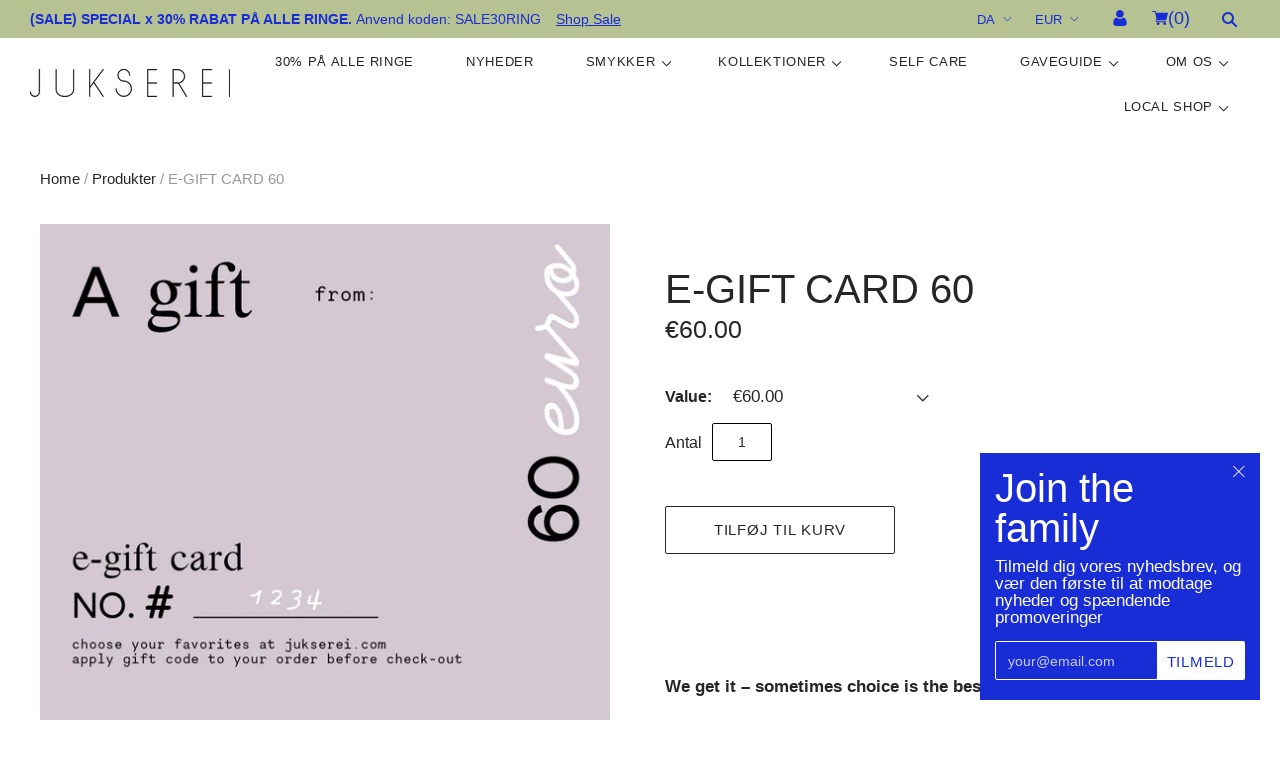

--- FILE ---
content_type: text/html; charset=utf-8
request_url: https://www.jukserei.com/da/products/e-gift-card-61
body_size: 23992
content:
<!doctype html>
<html
  id="juks"
  class="
    no-js
    loading
  "
  lang="da"
>
<head>
  






  <!-- Consent Mode v2 Setup - MUST be first -->
  <script>
    window.dataLayer = window.dataLayer || [];
    function gtag() { dataLayer.push(arguments); }
  
    gtag('consent', 'default', {
      'ad_user_data': 'denied',
      'ad_personalization': 'denied',
      'ad_storage': 'denied',
      'analytics_storage': 'denied',
      'wait_for_update': 500,
    });
  </script>

  <!-- Google tag (gtag.js) -->
  <script async src="https://www.googletagmanager.com/gtag/js?id=AW-807861211"></script>
  <script>
    window.dataLayer = window.dataLayer || [];
    function gtag(){dataLayer.push(arguments);}
    gtag('js', new Date());

    gtag('config', 'AW-807861211');
  </script>

  <script
    id="CookieConsent"
    src="https://policy.app.cookieinformation.com/uc.js"
    data-culture="da"
    type="text/javascript">
  </script>

  <!-- Google Tag Manager with Consent Mode v2 -->
  <script data-gcm-version="2.0">(function(w,d,s,l,i){w[l]=w[l]||[];w[l].push({'gtm.start':
  new Date().getTime(),event:'gtm.js'});var f=d.getElementsByTagName(s)[0],
  j=d.createElement(s),dl=l!='dataLayer'?'&l='+l:'';j.async=true;j.src=
  'https://www.googletagmanager.com/gtm.js?id='+i+dl;f.parentNode.insertBefore(j,f);
  })(window,document,'script','dataLayer','GTM-PVWVGQ73');</script>
  <!-- End Google Tag Manager -->

  <!-- Hotjar Tracking Code for https://www.jukserei.com -->
  <script>
    (function(h,o,t,j,a,r){
      h.hj=h.hj||function(){(h.hj.q=h.hj.q||[]).push(arguments)};
      h._hjSettings={hjid:3032058,hjsv:6};
      a=o.getElementsByTagName('head')[0];
      r=o.createElement('script');r.async=1;
      r.src=t+h._hjSettings.hjid+j+h._hjSettings.hjsv;
      a.appendChild(r);
    })(window,document,'https://static.hotjar.com/c/hotjar-','.js?sv=');
  </script>

  <meta charset="utf-8">
  <meta http-equiv="X-UA-Compatible" content="IE=edge,chrome=1">
  <meta name="viewport" content="width=device-width,initial-scale=1" />

  <title>
    E-GIFT CARD 60

    

    

    
      &#8211; JUKSEREI
    
  </title>

  
    <meta name="description" content="We get it – sometimes choice is the best option of all! The JUKSEREI E-Gift Card will be sent immediately by email. In the email, we will include a voucher code you can redeem in our online shop. You can easily forward the email as a present to your loved ones or print it out as a nice card. No shipping costs! The E-Gi" />
  

  
    <link rel="shortcut icon" href="//www.jukserei.com/cdn/shop/files/DIAMOND_black_32x32.png?v=1618571342" type="image/png" />
  

  
    <link rel="canonical" href="https://www.jukserei.com/da/products/e-gift-card-61" />
  

  <!-- =meta-third-party -->
  <meta name="facebook-domain-verification" content="f6csejrhfbs9nn2hkypoaauvju4got" />
<meta name="google-site-verification" content="ZBpv1U9OR8GGob2DS6o95bfW-W494qD91iT4HoOO_TQ" />

  <!-- =meta-social -->
  
  















<meta property="og:site_name" content="JUKSEREI">
<meta property="og:url" content="https://www.jukserei.com/da/products/e-gift-card-61">
<meta property="og:title" content="E-GIFT CARD 60">
<meta property="og:type" content="website">
<meta property="og:description" content="We get it – sometimes choice is the best option of all! The JUKSEREI E-Gift Card will be sent immediately by email. In the email, we will include a voucher code you can redeem in our online shop. You can easily forward the email as a present to your loved ones or print it out as a nice card. No shipping costs! The E-Gi">




    
    
    

    
    
    <meta
      property="og:image"
      content="https://www.jukserei.com/cdn/shop/products/Website_E_GiftCards_2021_60euro_76a4810d-d6c4-43e9-9957-e06578ad1e7e_1200x1600.jpg?v=1649932243"
    />
    <meta
      property="og:image:secure_url"
      content="https://www.jukserei.com/cdn/shop/products/Website_E_GiftCards_2021_60euro_76a4810d-d6c4-43e9-9957-e06578ad1e7e_1200x1600.jpg?v=1649932243"
    />
    <meta property="og:image:width" content="1200" />
    <meta property="og:image:height" content="1600" />
    
    
    <meta property="og:image:alt" content="Social media image" />
  
















<meta name="twitter:title" content="E-GIFT CARD 60">
<meta name="twitter:description" content="We get it – sometimes choice is the best option of all! The JUKSEREI E-Gift Card will be sent immediately by email. In the email, we will include a voucher code you can redeem in our online shop. You can easily forward the email as a present to your loved ones or print it out as a nice card. No shipping costs! The E-Gi">


    
    
    
      
      
      <meta name="twitter:card" content="summary">
    
    
    <meta
      property="twitter:image"
      content="https://www.jukserei.com/cdn/shop/products/Website_E_GiftCards_2021_60euro_76a4810d-d6c4-43e9-9957-e06578ad1e7e_1200x1200_crop_center.jpg?v=1649932243"
    />
    <meta property="twitter:image:width" content="1200" />
    <meta property="twitter:image:height" content="1200" />
    
    
    <meta property="twitter:image:alt" content="Social media image" />
  



  <script>window.performance && window.performance.mark && window.performance.mark('shopify.content_for_header.start');</script><meta name="google-site-verification" content="kmORhyfEfYTCdJRRT6UkJIiAX3gYyWCiRsrQb985jGs">
<meta id="shopify-digital-wallet" name="shopify-digital-wallet" content="/13545627/digital_wallets/dialog">
<meta name="shopify-checkout-api-token" content="c2463a12ac3281dcea28e5e7103b69ad">
<meta id="in-context-paypal-metadata" data-shop-id="13545627" data-venmo-supported="false" data-environment="production" data-locale="en_US" data-paypal-v4="true" data-currency="EUR">
<link rel="alternate" hreflang="x-default" href="https://www.jukserei.com/products/e-gift-card-61">
<link rel="alternate" hreflang="en" href="https://www.jukserei.com/products/e-gift-card-61">
<link rel="alternate" hreflang="da" href="https://www.jukserei.com/da/products/e-gift-card-61">
<link rel="alternate" hreflang="de" href="https://www.jukserei.com/de/products/e-gift-card-61">
<link rel="alternate" type="application/json+oembed" href="https://www.jukserei.com/da/products/e-gift-card-61.oembed">
<script async="async" src="/checkouts/internal/preloads.js?locale=da-DE"></script>
<link rel="preconnect" href="https://shop.app" crossorigin="anonymous">
<script async="async" src="https://shop.app/checkouts/internal/preloads.js?locale=da-DE&shop_id=13545627" crossorigin="anonymous"></script>
<script id="apple-pay-shop-capabilities" type="application/json">{"shopId":13545627,"countryCode":"DE","currencyCode":"EUR","merchantCapabilities":["supports3DS"],"merchantId":"gid:\/\/shopify\/Shop\/13545627","merchantName":"JUKSEREI","requiredBillingContactFields":["postalAddress","email","phone"],"requiredShippingContactFields":["postalAddress","email","phone"],"shippingType":"shipping","supportedNetworks":["visa","maestro","masterCard","amex"],"total":{"type":"pending","label":"JUKSEREI","amount":"1.00"},"shopifyPaymentsEnabled":true,"supportsSubscriptions":true}</script>
<script id="shopify-features" type="application/json">{"accessToken":"c2463a12ac3281dcea28e5e7103b69ad","betas":["rich-media-storefront-analytics"],"domain":"www.jukserei.com","predictiveSearch":true,"shopId":13545627,"locale":"da"}</script>
<script>var Shopify = Shopify || {};
Shopify.shop = "juksberlin11.myshopify.com";
Shopify.locale = "da";
Shopify.currency = {"active":"EUR","rate":"1.0"};
Shopify.country = "DE";
Shopify.theme = {"name":"Jukserei v3.1.11 (Grid v4.9.3)","id":115843596462,"schema_name":"Grid","schema_version":"4.9.3","theme_store_id":null,"role":"main"};
Shopify.theme.handle = "null";
Shopify.theme.style = {"id":null,"handle":null};
Shopify.cdnHost = "www.jukserei.com/cdn";
Shopify.routes = Shopify.routes || {};
Shopify.routes.root = "/da/";</script>
<script type="module">!function(o){(o.Shopify=o.Shopify||{}).modules=!0}(window);</script>
<script>!function(o){function n(){var o=[];function n(){o.push(Array.prototype.slice.apply(arguments))}return n.q=o,n}var t=o.Shopify=o.Shopify||{};t.loadFeatures=n(),t.autoloadFeatures=n()}(window);</script>
<script>
  window.ShopifyPay = window.ShopifyPay || {};
  window.ShopifyPay.apiHost = "shop.app\/pay";
  window.ShopifyPay.redirectState = null;
</script>
<script id="shop-js-analytics" type="application/json">{"pageType":"product"}</script>
<script defer="defer" async type="module" src="//www.jukserei.com/cdn/shopifycloud/shop-js/modules/v2/client.init-shop-cart-sync_ByjAFD2B.da.esm.js"></script>
<script defer="defer" async type="module" src="//www.jukserei.com/cdn/shopifycloud/shop-js/modules/v2/chunk.common_D-UimmQe.esm.js"></script>
<script defer="defer" async type="module" src="//www.jukserei.com/cdn/shopifycloud/shop-js/modules/v2/chunk.modal_C_zrfWbZ.esm.js"></script>
<script type="module">
  await import("//www.jukserei.com/cdn/shopifycloud/shop-js/modules/v2/client.init-shop-cart-sync_ByjAFD2B.da.esm.js");
await import("//www.jukserei.com/cdn/shopifycloud/shop-js/modules/v2/chunk.common_D-UimmQe.esm.js");
await import("//www.jukserei.com/cdn/shopifycloud/shop-js/modules/v2/chunk.modal_C_zrfWbZ.esm.js");

  window.Shopify.SignInWithShop?.initShopCartSync?.({"fedCMEnabled":true,"windoidEnabled":true});

</script>
<script>
  window.Shopify = window.Shopify || {};
  if (!window.Shopify.featureAssets) window.Shopify.featureAssets = {};
  window.Shopify.featureAssets['shop-js'] = {"shop-cart-sync":["modules/v2/client.shop-cart-sync_qz5uXrN8.da.esm.js","modules/v2/chunk.common_D-UimmQe.esm.js","modules/v2/chunk.modal_C_zrfWbZ.esm.js"],"init-fed-cm":["modules/v2/client.init-fed-cm_D_N3sqvD.da.esm.js","modules/v2/chunk.common_D-UimmQe.esm.js","modules/v2/chunk.modal_C_zrfWbZ.esm.js"],"shop-cash-offers":["modules/v2/client.shop-cash-offers_DhVW52AO.da.esm.js","modules/v2/chunk.common_D-UimmQe.esm.js","modules/v2/chunk.modal_C_zrfWbZ.esm.js"],"shop-login-button":["modules/v2/client.shop-login-button_Bz65kmm8.da.esm.js","modules/v2/chunk.common_D-UimmQe.esm.js","modules/v2/chunk.modal_C_zrfWbZ.esm.js"],"pay-button":["modules/v2/client.pay-button_DnrmL6jh.da.esm.js","modules/v2/chunk.common_D-UimmQe.esm.js","modules/v2/chunk.modal_C_zrfWbZ.esm.js"],"shop-button":["modules/v2/client.shop-button_DB0cg2eC.da.esm.js","modules/v2/chunk.common_D-UimmQe.esm.js","modules/v2/chunk.modal_C_zrfWbZ.esm.js"],"avatar":["modules/v2/client.avatar_BTnouDA3.da.esm.js"],"init-windoid":["modules/v2/client.init-windoid_Chj1FYNy.da.esm.js","modules/v2/chunk.common_D-UimmQe.esm.js","modules/v2/chunk.modal_C_zrfWbZ.esm.js"],"init-shop-for-new-customer-accounts":["modules/v2/client.init-shop-for-new-customer-accounts_uX0xi2qL.da.esm.js","modules/v2/client.shop-login-button_Bz65kmm8.da.esm.js","modules/v2/chunk.common_D-UimmQe.esm.js","modules/v2/chunk.modal_C_zrfWbZ.esm.js"],"init-shop-email-lookup-coordinator":["modules/v2/client.init-shop-email-lookup-coordinator_DwZPtK8d.da.esm.js","modules/v2/chunk.common_D-UimmQe.esm.js","modules/v2/chunk.modal_C_zrfWbZ.esm.js"],"init-shop-cart-sync":["modules/v2/client.init-shop-cart-sync_ByjAFD2B.da.esm.js","modules/v2/chunk.common_D-UimmQe.esm.js","modules/v2/chunk.modal_C_zrfWbZ.esm.js"],"shop-toast-manager":["modules/v2/client.shop-toast-manager_BMA2g2Ij.da.esm.js","modules/v2/chunk.common_D-UimmQe.esm.js","modules/v2/chunk.modal_C_zrfWbZ.esm.js"],"init-customer-accounts":["modules/v2/client.init-customer-accounts_Ke9RQP0f.da.esm.js","modules/v2/client.shop-login-button_Bz65kmm8.da.esm.js","modules/v2/chunk.common_D-UimmQe.esm.js","modules/v2/chunk.modal_C_zrfWbZ.esm.js"],"init-customer-accounts-sign-up":["modules/v2/client.init-customer-accounts-sign-up_D7dx6-OC.da.esm.js","modules/v2/client.shop-login-button_Bz65kmm8.da.esm.js","modules/v2/chunk.common_D-UimmQe.esm.js","modules/v2/chunk.modal_C_zrfWbZ.esm.js"],"shop-follow-button":["modules/v2/client.shop-follow-button_DEtekCxG.da.esm.js","modules/v2/chunk.common_D-UimmQe.esm.js","modules/v2/chunk.modal_C_zrfWbZ.esm.js"],"checkout-modal":["modules/v2/client.checkout-modal_HipNIzHn.da.esm.js","modules/v2/chunk.common_D-UimmQe.esm.js","modules/v2/chunk.modal_C_zrfWbZ.esm.js"],"shop-login":["modules/v2/client.shop-login_CMPbvEnf.da.esm.js","modules/v2/chunk.common_D-UimmQe.esm.js","modules/v2/chunk.modal_C_zrfWbZ.esm.js"],"lead-capture":["modules/v2/client.lead-capture_COiqWsoF.da.esm.js","modules/v2/chunk.common_D-UimmQe.esm.js","modules/v2/chunk.modal_C_zrfWbZ.esm.js"],"payment-terms":["modules/v2/client.payment-terms_BSW28YRI.da.esm.js","modules/v2/chunk.common_D-UimmQe.esm.js","modules/v2/chunk.modal_C_zrfWbZ.esm.js"]};
</script>
<script>(function() {
  var isLoaded = false;
  function asyncLoad() {
    if (isLoaded) return;
    isLoaded = true;
    var urls = ["https:\/\/chimpstatic.com\/mcjs-connected\/js\/users\/c838e5faf23a4a8747847f09b\/19a527790a7fd96ecc1016b21.js?shop=juksberlin11.myshopify.com","https:\/\/shopify.orderdeadline.com\/app\/frontend\/js\/order-deadline.min.js?shop=juksberlin11.myshopify.com"];
    for (var i = 0; i < urls.length; i++) {
      var s = document.createElement('script');
      s.type = 'text/javascript';
      s.async = true;
      s.src = urls[i];
      var x = document.getElementsByTagName('script')[0];
      x.parentNode.insertBefore(s, x);
    }
  };
  if(window.attachEvent) {
    window.attachEvent('onload', asyncLoad);
  } else {
    window.addEventListener('load', asyncLoad, false);
  }
})();</script>
<script id="__st">var __st={"a":13545627,"offset":3600,"reqid":"34ec459e-0f94-4498-a2f3-b524546f82d8-1769123152","pageurl":"www.jukserei.com\/da\/products\/e-gift-card-61","u":"68fe5ab97715","p":"product","rtyp":"product","rid":7627296669938};</script>
<script>window.ShopifyPaypalV4VisibilityTracking = true;</script>
<script id="captcha-bootstrap">!function(){'use strict';const t='contact',e='account',n='new_comment',o=[[t,t],['blogs',n],['comments',n],[t,'customer']],c=[[e,'customer_login'],[e,'guest_login'],[e,'recover_customer_password'],[e,'create_customer']],r=t=>t.map((([t,e])=>`form[action*='/${t}']:not([data-nocaptcha='true']) input[name='form_type'][value='${e}']`)).join(','),a=t=>()=>t?[...document.querySelectorAll(t)].map((t=>t.form)):[];function s(){const t=[...o],e=r(t);return a(e)}const i='password',u='form_key',d=['recaptcha-v3-token','g-recaptcha-response','h-captcha-response',i],f=()=>{try{return window.sessionStorage}catch{return}},m='__shopify_v',_=t=>t.elements[u];function p(t,e,n=!1){try{const o=window.sessionStorage,c=JSON.parse(o.getItem(e)),{data:r}=function(t){const{data:e,action:n}=t;return t[m]||n?{data:e,action:n}:{data:t,action:n}}(c);for(const[e,n]of Object.entries(r))t.elements[e]&&(t.elements[e].value=n);n&&o.removeItem(e)}catch(o){console.error('form repopulation failed',{error:o})}}const l='form_type',E='cptcha';function T(t){t.dataset[E]=!0}const w=window,h=w.document,L='Shopify',v='ce_forms',y='captcha';let A=!1;((t,e)=>{const n=(g='f06e6c50-85a8-45c8-87d0-21a2b65856fe',I='https://cdn.shopify.com/shopifycloud/storefront-forms-hcaptcha/ce_storefront_forms_captcha_hcaptcha.v1.5.2.iife.js',D={infoText:'Beskyttet af hCaptcha',privacyText:'Beskyttelse af persondata',termsText:'Vilkår'},(t,e,n)=>{const o=w[L][v],c=o.bindForm;if(c)return c(t,g,e,D).then(n);var r;o.q.push([[t,g,e,D],n]),r=I,A||(h.body.append(Object.assign(h.createElement('script'),{id:'captcha-provider',async:!0,src:r})),A=!0)});var g,I,D;w[L]=w[L]||{},w[L][v]=w[L][v]||{},w[L][v].q=[],w[L][y]=w[L][y]||{},w[L][y].protect=function(t,e){n(t,void 0,e),T(t)},Object.freeze(w[L][y]),function(t,e,n,w,h,L){const[v,y,A,g]=function(t,e,n){const i=e?o:[],u=t?c:[],d=[...i,...u],f=r(d),m=r(i),_=r(d.filter((([t,e])=>n.includes(e))));return[a(f),a(m),a(_),s()]}(w,h,L),I=t=>{const e=t.target;return e instanceof HTMLFormElement?e:e&&e.form},D=t=>v().includes(t);t.addEventListener('submit',(t=>{const e=I(t);if(!e)return;const n=D(e)&&!e.dataset.hcaptchaBound&&!e.dataset.recaptchaBound,o=_(e),c=g().includes(e)&&(!o||!o.value);(n||c)&&t.preventDefault(),c&&!n&&(function(t){try{if(!f())return;!function(t){const e=f();if(!e)return;const n=_(t);if(!n)return;const o=n.value;o&&e.removeItem(o)}(t);const e=Array.from(Array(32),(()=>Math.random().toString(36)[2])).join('');!function(t,e){_(t)||t.append(Object.assign(document.createElement('input'),{type:'hidden',name:u})),t.elements[u].value=e}(t,e),function(t,e){const n=f();if(!n)return;const o=[...t.querySelectorAll(`input[type='${i}']`)].map((({name:t})=>t)),c=[...d,...o],r={};for(const[a,s]of new FormData(t).entries())c.includes(a)||(r[a]=s);n.setItem(e,JSON.stringify({[m]:1,action:t.action,data:r}))}(t,e)}catch(e){console.error('failed to persist form',e)}}(e),e.submit())}));const S=(t,e)=>{t&&!t.dataset[E]&&(n(t,e.some((e=>e===t))),T(t))};for(const o of['focusin','change'])t.addEventListener(o,(t=>{const e=I(t);D(e)&&S(e,y())}));const B=e.get('form_key'),M=e.get(l),P=B&&M;t.addEventListener('DOMContentLoaded',(()=>{const t=y();if(P)for(const e of t)e.elements[l].value===M&&p(e,B);[...new Set([...A(),...v().filter((t=>'true'===t.dataset.shopifyCaptcha))])].forEach((e=>S(e,t)))}))}(h,new URLSearchParams(w.location.search),n,t,e,['guest_login'])})(!0,!0)}();</script>
<script integrity="sha256-4kQ18oKyAcykRKYeNunJcIwy7WH5gtpwJnB7kiuLZ1E=" data-source-attribution="shopify.loadfeatures" defer="defer" src="//www.jukserei.com/cdn/shopifycloud/storefront/assets/storefront/load_feature-a0a9edcb.js" crossorigin="anonymous"></script>
<script crossorigin="anonymous" defer="defer" src="//www.jukserei.com/cdn/shopifycloud/storefront/assets/shopify_pay/storefront-65b4c6d7.js?v=20250812"></script>
<script data-source-attribution="shopify.dynamic_checkout.dynamic.init">var Shopify=Shopify||{};Shopify.PaymentButton=Shopify.PaymentButton||{isStorefrontPortableWallets:!0,init:function(){window.Shopify.PaymentButton.init=function(){};var t=document.createElement("script");t.src="https://www.jukserei.com/cdn/shopifycloud/portable-wallets/latest/portable-wallets.da.js",t.type="module",document.head.appendChild(t)}};
</script>
<script data-source-attribution="shopify.dynamic_checkout.buyer_consent">
  function portableWalletsHideBuyerConsent(e){var t=document.getElementById("shopify-buyer-consent"),n=document.getElementById("shopify-subscription-policy-button");t&&n&&(t.classList.add("hidden"),t.setAttribute("aria-hidden","true"),n.removeEventListener("click",e))}function portableWalletsShowBuyerConsent(e){var t=document.getElementById("shopify-buyer-consent"),n=document.getElementById("shopify-subscription-policy-button");t&&n&&(t.classList.remove("hidden"),t.removeAttribute("aria-hidden"),n.addEventListener("click",e))}window.Shopify?.PaymentButton&&(window.Shopify.PaymentButton.hideBuyerConsent=portableWalletsHideBuyerConsent,window.Shopify.PaymentButton.showBuyerConsent=portableWalletsShowBuyerConsent);
</script>
<script data-source-attribution="shopify.dynamic_checkout.cart.bootstrap">document.addEventListener("DOMContentLoaded",(function(){function t(){return document.querySelector("shopify-accelerated-checkout-cart, shopify-accelerated-checkout")}if(t())Shopify.PaymentButton.init();else{new MutationObserver((function(e,n){t()&&(Shopify.PaymentButton.init(),n.disconnect())})).observe(document.body,{childList:!0,subtree:!0})}}));
</script>
<link id="shopify-accelerated-checkout-styles" rel="stylesheet" media="screen" href="https://www.jukserei.com/cdn/shopifycloud/portable-wallets/latest/accelerated-checkout-backwards-compat.css" crossorigin="anonymous">
<style id="shopify-accelerated-checkout-cart">
        #shopify-buyer-consent {
  margin-top: 1em;
  display: inline-block;
  width: 100%;
}

#shopify-buyer-consent.hidden {
  display: none;
}

#shopify-subscription-policy-button {
  background: none;
  border: none;
  padding: 0;
  text-decoration: underline;
  font-size: inherit;
  cursor: pointer;
}

#shopify-subscription-policy-button::before {
  box-shadow: none;
}

      </style>

<script>window.performance && window.performance.mark && window.performance.mark('shopify.content_for_header.end');</script>

  <!-- Theme CSS -->
  <link href="//www.jukserei.com/cdn/shop/t/28/assets/theme.css?v=88982497213757068141759261739" rel="stylesheet" type="text/css" media="all" />
  <link href="//www.jukserei.com/cdn/shop/t/28/assets/theme-overrides.css?v=102353742491572906511755714365" rel="stylesheet" type="text/css" media="all" />
  <link href="//www.jukserei.com/cdn/shop/t/28/assets/juks-theme.scss.css?v=165907675262439940101759261738" rel="stylesheet" type="text/css" media="all" />

  

  <!-- Third Party JS Libraries -->
  <script src="//www.jukserei.com/cdn/shop/t/28/assets/modernizr-2.8.2.min.js?v=51653508526281239311607122542" type="text/javascript"></script>

  <!-- Theme object -->
  <script>
  var Theme = {};
  Theme.version = "4.9.3";

  Theme.currency = "EUR";
  Theme.moneyFormat = "€{{amount}}";

  Theme.pleaseSelectText = "Vælg venligst";

  Theme.addToCartSuccess = "**product** er blevet tilføjet til din **cart_link**. Du er velkommen til at **continue_link** eller **checkout_link**.";

  

  Theme.shippingCalculator = true;
  Theme.shippingButton = "Beregn forsendelse";
  Theme.shippingDisabled = "Beregning af...";

  

  Theme.shippingCalcErrorMessage = "Fejl: postnummer --error_message--";
  Theme.shippingCalcMultiRates = "Der er --number_of_rates-- forsendelsespriser til rådighed for --address--, startende ved --rate--.";
  Theme.shippingCalcOneRate = "Der er én forsendelsespris til rådighed for --address--.";
  Theme.shippingCalcNoRates = "Vi sender ikke til denne destination.";
  Theme.shippingCalcRateValues = "--rate_title-- på --rate--";

  Theme.routes = {
    "root_url": "/da",
    "account_url": "/da/account",
    "account_login_url": "/da/account/login",
    "account_logout_url": "/da/account/logout",
    "account_register_url": "/da/account/register",
    "account_addresses_url": "/da/account/addresses",
    "collections_url": "/da/collections",
    "all_products_collection_url": "/da/collections/all",
    "search_url": "/da/search",
    "cart_url": "/da/cart",
    "cart_add_url": "/da/cart/add",
    "cart_change_url": "/da/cart/change",
    "cart_clear_url": "/da/cart/clear",
    "product_recommendations_url": "/da/recommendations/products",
  };
</script>


  <script>
    window.products = {};
  </script>

  <!-- Google tag (gtag.js) -->
  <script async src="https://www.googletagmanager.com/gtag/js?id=G-624E14PXWY"></script>
  <script>
    window.dataLayer = window.dataLayer || [];
    function gtag(){dataLayer.push(arguments);}
    gtag('js', new Date());

    gtag('config', 'G-624E14PXWY');
  </script>



<!-- BEGIN app block: shopify://apps/delm/blocks/core/3d06108d-c25c-49b1-bd75-89adde2de00e -->


<!-- END app block --><script src="https://cdn.shopify.com/extensions/019b3261-02d5-7864-b21f-e26e905813c5/delm-27/assets/delm.js" type="text/javascript" defer="defer"></script>
<link href="https://monorail-edge.shopifysvc.com" rel="dns-prefetch">
<script>(function(){if ("sendBeacon" in navigator && "performance" in window) {try {var session_token_from_headers = performance.getEntriesByType('navigation')[0].serverTiming.find(x => x.name == '_s').description;} catch {var session_token_from_headers = undefined;}var session_cookie_matches = document.cookie.match(/_shopify_s=([^;]*)/);var session_token_from_cookie = session_cookie_matches && session_cookie_matches.length === 2 ? session_cookie_matches[1] : "";var session_token = session_token_from_headers || session_token_from_cookie || "";function handle_abandonment_event(e) {var entries = performance.getEntries().filter(function(entry) {return /monorail-edge.shopifysvc.com/.test(entry.name);});if (!window.abandonment_tracked && entries.length === 0) {window.abandonment_tracked = true;var currentMs = Date.now();var navigation_start = performance.timing.navigationStart;var payload = {shop_id: 13545627,url: window.location.href,navigation_start,duration: currentMs - navigation_start,session_token,page_type: "product"};window.navigator.sendBeacon("https://monorail-edge.shopifysvc.com/v1/produce", JSON.stringify({schema_id: "online_store_buyer_site_abandonment/1.1",payload: payload,metadata: {event_created_at_ms: currentMs,event_sent_at_ms: currentMs}}));}}window.addEventListener('pagehide', handle_abandonment_event);}}());</script>
<script id="web-pixels-manager-setup">(function e(e,d,r,n,o){if(void 0===o&&(o={}),!Boolean(null===(a=null===(i=window.Shopify)||void 0===i?void 0:i.analytics)||void 0===a?void 0:a.replayQueue)){var i,a;window.Shopify=window.Shopify||{};var t=window.Shopify;t.analytics=t.analytics||{};var s=t.analytics;s.replayQueue=[],s.publish=function(e,d,r){return s.replayQueue.push([e,d,r]),!0};try{self.performance.mark("wpm:start")}catch(e){}var l=function(){var e={modern:/Edge?\/(1{2}[4-9]|1[2-9]\d|[2-9]\d{2}|\d{4,})\.\d+(\.\d+|)|Firefox\/(1{2}[4-9]|1[2-9]\d|[2-9]\d{2}|\d{4,})\.\d+(\.\d+|)|Chrom(ium|e)\/(9{2}|\d{3,})\.\d+(\.\d+|)|(Maci|X1{2}).+ Version\/(15\.\d+|(1[6-9]|[2-9]\d|\d{3,})\.\d+)([,.]\d+|)( \(\w+\)|)( Mobile\/\w+|) Safari\/|Chrome.+OPR\/(9{2}|\d{3,})\.\d+\.\d+|(CPU[ +]OS|iPhone[ +]OS|CPU[ +]iPhone|CPU IPhone OS|CPU iPad OS)[ +]+(15[._]\d+|(1[6-9]|[2-9]\d|\d{3,})[._]\d+)([._]\d+|)|Android:?[ /-](13[3-9]|1[4-9]\d|[2-9]\d{2}|\d{4,})(\.\d+|)(\.\d+|)|Android.+Firefox\/(13[5-9]|1[4-9]\d|[2-9]\d{2}|\d{4,})\.\d+(\.\d+|)|Android.+Chrom(ium|e)\/(13[3-9]|1[4-9]\d|[2-9]\d{2}|\d{4,})\.\d+(\.\d+|)|SamsungBrowser\/([2-9]\d|\d{3,})\.\d+/,legacy:/Edge?\/(1[6-9]|[2-9]\d|\d{3,})\.\d+(\.\d+|)|Firefox\/(5[4-9]|[6-9]\d|\d{3,})\.\d+(\.\d+|)|Chrom(ium|e)\/(5[1-9]|[6-9]\d|\d{3,})\.\d+(\.\d+|)([\d.]+$|.*Safari\/(?![\d.]+ Edge\/[\d.]+$))|(Maci|X1{2}).+ Version\/(10\.\d+|(1[1-9]|[2-9]\d|\d{3,})\.\d+)([,.]\d+|)( \(\w+\)|)( Mobile\/\w+|) Safari\/|Chrome.+OPR\/(3[89]|[4-9]\d|\d{3,})\.\d+\.\d+|(CPU[ +]OS|iPhone[ +]OS|CPU[ +]iPhone|CPU IPhone OS|CPU iPad OS)[ +]+(10[._]\d+|(1[1-9]|[2-9]\d|\d{3,})[._]\d+)([._]\d+|)|Android:?[ /-](13[3-9]|1[4-9]\d|[2-9]\d{2}|\d{4,})(\.\d+|)(\.\d+|)|Mobile Safari.+OPR\/([89]\d|\d{3,})\.\d+\.\d+|Android.+Firefox\/(13[5-9]|1[4-9]\d|[2-9]\d{2}|\d{4,})\.\d+(\.\d+|)|Android.+Chrom(ium|e)\/(13[3-9]|1[4-9]\d|[2-9]\d{2}|\d{4,})\.\d+(\.\d+|)|Android.+(UC? ?Browser|UCWEB|U3)[ /]?(15\.([5-9]|\d{2,})|(1[6-9]|[2-9]\d|\d{3,})\.\d+)\.\d+|SamsungBrowser\/(5\.\d+|([6-9]|\d{2,})\.\d+)|Android.+MQ{2}Browser\/(14(\.(9|\d{2,})|)|(1[5-9]|[2-9]\d|\d{3,})(\.\d+|))(\.\d+|)|K[Aa][Ii]OS\/(3\.\d+|([4-9]|\d{2,})\.\d+)(\.\d+|)/},d=e.modern,r=e.legacy,n=navigator.userAgent;return n.match(d)?"modern":n.match(r)?"legacy":"unknown"}(),u="modern"===l?"modern":"legacy",c=(null!=n?n:{modern:"",legacy:""})[u],f=function(e){return[e.baseUrl,"/wpm","/b",e.hashVersion,"modern"===e.buildTarget?"m":"l",".js"].join("")}({baseUrl:d,hashVersion:r,buildTarget:u}),m=function(e){var d=e.version,r=e.bundleTarget,n=e.surface,o=e.pageUrl,i=e.monorailEndpoint;return{emit:function(e){var a=e.status,t=e.errorMsg,s=(new Date).getTime(),l=JSON.stringify({metadata:{event_sent_at_ms:s},events:[{schema_id:"web_pixels_manager_load/3.1",payload:{version:d,bundle_target:r,page_url:o,status:a,surface:n,error_msg:t},metadata:{event_created_at_ms:s}}]});if(!i)return console&&console.warn&&console.warn("[Web Pixels Manager] No Monorail endpoint provided, skipping logging."),!1;try{return self.navigator.sendBeacon.bind(self.navigator)(i,l)}catch(e){}var u=new XMLHttpRequest;try{return u.open("POST",i,!0),u.setRequestHeader("Content-Type","text/plain"),u.send(l),!0}catch(e){return console&&console.warn&&console.warn("[Web Pixels Manager] Got an unhandled error while logging to Monorail."),!1}}}}({version:r,bundleTarget:l,surface:e.surface,pageUrl:self.location.href,monorailEndpoint:e.monorailEndpoint});try{o.browserTarget=l,function(e){var d=e.src,r=e.async,n=void 0===r||r,o=e.onload,i=e.onerror,a=e.sri,t=e.scriptDataAttributes,s=void 0===t?{}:t,l=document.createElement("script"),u=document.querySelector("head"),c=document.querySelector("body");if(l.async=n,l.src=d,a&&(l.integrity=a,l.crossOrigin="anonymous"),s)for(var f in s)if(Object.prototype.hasOwnProperty.call(s,f))try{l.dataset[f]=s[f]}catch(e){}if(o&&l.addEventListener("load",o),i&&l.addEventListener("error",i),u)u.appendChild(l);else{if(!c)throw new Error("Did not find a head or body element to append the script");c.appendChild(l)}}({src:f,async:!0,onload:function(){if(!function(){var e,d;return Boolean(null===(d=null===(e=window.Shopify)||void 0===e?void 0:e.analytics)||void 0===d?void 0:d.initialized)}()){var d=window.webPixelsManager.init(e)||void 0;if(d){var r=window.Shopify.analytics;r.replayQueue.forEach((function(e){var r=e[0],n=e[1],o=e[2];d.publishCustomEvent(r,n,o)})),r.replayQueue=[],r.publish=d.publishCustomEvent,r.visitor=d.visitor,r.initialized=!0}}},onerror:function(){return m.emit({status:"failed",errorMsg:"".concat(f," has failed to load")})},sri:function(e){var d=/^sha384-[A-Za-z0-9+/=]+$/;return"string"==typeof e&&d.test(e)}(c)?c:"",scriptDataAttributes:o}),m.emit({status:"loading"})}catch(e){m.emit({status:"failed",errorMsg:(null==e?void 0:e.message)||"Unknown error"})}}})({shopId: 13545627,storefrontBaseUrl: "https://www.jukserei.com",extensionsBaseUrl: "https://extensions.shopifycdn.com/cdn/shopifycloud/web-pixels-manager",monorailEndpoint: "https://monorail-edge.shopifysvc.com/unstable/produce_batch",surface: "storefront-renderer",enabledBetaFlags: ["2dca8a86"],webPixelsConfigList: [{"id":"1129120008","configuration":"{\"config\":\"{\\\"pixel_id\\\":\\\"GT-PBGB3KZQ\\\",\\\"target_country\\\":\\\"DE\\\",\\\"gtag_events\\\":[{\\\"type\\\":\\\"purchase\\\",\\\"action_label\\\":\\\"MC-F5KLK4GEJT\\\"},{\\\"type\\\":\\\"page_view\\\",\\\"action_label\\\":\\\"MC-F5KLK4GEJT\\\"},{\\\"type\\\":\\\"view_item\\\",\\\"action_label\\\":\\\"MC-F5KLK4GEJT\\\"}],\\\"enable_monitoring_mode\\\":false}\"}","eventPayloadVersion":"v1","runtimeContext":"OPEN","scriptVersion":"b2a88bafab3e21179ed38636efcd8a93","type":"APP","apiClientId":1780363,"privacyPurposes":[],"dataSharingAdjustments":{"protectedCustomerApprovalScopes":["read_customer_address","read_customer_email","read_customer_name","read_customer_personal_data","read_customer_phone"]}},{"id":"288948488","configuration":"{\"pixel_id\":\"277859550077142\",\"pixel_type\":\"facebook_pixel\",\"metaapp_system_user_token\":\"-\"}","eventPayloadVersion":"v1","runtimeContext":"OPEN","scriptVersion":"ca16bc87fe92b6042fbaa3acc2fbdaa6","type":"APP","apiClientId":2329312,"privacyPurposes":["ANALYTICS","MARKETING","SALE_OF_DATA"],"dataSharingAdjustments":{"protectedCustomerApprovalScopes":["read_customer_address","read_customer_email","read_customer_name","read_customer_personal_data","read_customer_phone"]}},{"id":"127435016","configuration":"{\"tagID\":\"2613957967477\"}","eventPayloadVersion":"v1","runtimeContext":"STRICT","scriptVersion":"18031546ee651571ed29edbe71a3550b","type":"APP","apiClientId":3009811,"privacyPurposes":["ANALYTICS","MARKETING","SALE_OF_DATA"],"dataSharingAdjustments":{"protectedCustomerApprovalScopes":["read_customer_address","read_customer_email","read_customer_name","read_customer_personal_data","read_customer_phone"]}},{"id":"shopify-app-pixel","configuration":"{}","eventPayloadVersion":"v1","runtimeContext":"STRICT","scriptVersion":"0450","apiClientId":"shopify-pixel","type":"APP","privacyPurposes":["ANALYTICS","MARKETING"]},{"id":"shopify-custom-pixel","eventPayloadVersion":"v1","runtimeContext":"LAX","scriptVersion":"0450","apiClientId":"shopify-pixel","type":"CUSTOM","privacyPurposes":["ANALYTICS","MARKETING"]}],isMerchantRequest: false,initData: {"shop":{"name":"JUKSEREI","paymentSettings":{"currencyCode":"EUR"},"myshopifyDomain":"juksberlin11.myshopify.com","countryCode":"DE","storefrontUrl":"https:\/\/www.jukserei.com\/da"},"customer":null,"cart":null,"checkout":null,"productVariants":[{"price":{"amount":60.0,"currencyCode":"EUR"},"product":{"title":"E-GIFT CARD 60","vendor":"JUKSEREI","id":"7627296669938","untranslatedTitle":"E-GIFT CARD 60","url":"\/da\/products\/e-gift-card-61","type":"Gift Cards"},"id":"42960999022834","image":{"src":"\/\/www.jukserei.com\/cdn\/shop\/products\/Website_E_GiftCards_2021_60euro_76a4810d-d6c4-43e9-9957-e06578ad1e7e.jpg?v=1649932243"},"sku":"","title":"€60.00","untranslatedTitle":"€60.00"}],"purchasingCompany":null},},"https://www.jukserei.com/cdn","fcfee988w5aeb613cpc8e4bc33m6693e112",{"modern":"","legacy":""},{"shopId":"13545627","storefrontBaseUrl":"https:\/\/www.jukserei.com","extensionBaseUrl":"https:\/\/extensions.shopifycdn.com\/cdn\/shopifycloud\/web-pixels-manager","surface":"storefront-renderer","enabledBetaFlags":"[\"2dca8a86\"]","isMerchantRequest":"false","hashVersion":"fcfee988w5aeb613cpc8e4bc33m6693e112","publish":"custom","events":"[[\"page_viewed\",{}],[\"product_viewed\",{\"productVariant\":{\"price\":{\"amount\":60.0,\"currencyCode\":\"EUR\"},\"product\":{\"title\":\"E-GIFT CARD 60\",\"vendor\":\"JUKSEREI\",\"id\":\"7627296669938\",\"untranslatedTitle\":\"E-GIFT CARD 60\",\"url\":\"\/da\/products\/e-gift-card-61\",\"type\":\"Gift Cards\"},\"id\":\"42960999022834\",\"image\":{\"src\":\"\/\/www.jukserei.com\/cdn\/shop\/products\/Website_E_GiftCards_2021_60euro_76a4810d-d6c4-43e9-9957-e06578ad1e7e.jpg?v=1649932243\"},\"sku\":\"\",\"title\":\"€60.00\",\"untranslatedTitle\":\"€60.00\"}}]]"});</script><script>
  window.ShopifyAnalytics = window.ShopifyAnalytics || {};
  window.ShopifyAnalytics.meta = window.ShopifyAnalytics.meta || {};
  window.ShopifyAnalytics.meta.currency = 'EUR';
  var meta = {"product":{"id":7627296669938,"gid":"gid:\/\/shopify\/Product\/7627296669938","vendor":"JUKSEREI","type":"Gift Cards","handle":"e-gift-card-61","variants":[{"id":42960999022834,"price":6000,"name":"E-GIFT CARD 60 - €60.00","public_title":"€60.00","sku":""}],"remote":false},"page":{"pageType":"product","resourceType":"product","resourceId":7627296669938,"requestId":"34ec459e-0f94-4498-a2f3-b524546f82d8-1769123152"}};
  for (var attr in meta) {
    window.ShopifyAnalytics.meta[attr] = meta[attr];
  }
</script>
<script class="analytics">
  (function () {
    var customDocumentWrite = function(content) {
      var jquery = null;

      if (window.jQuery) {
        jquery = window.jQuery;
      } else if (window.Checkout && window.Checkout.$) {
        jquery = window.Checkout.$;
      }

      if (jquery) {
        jquery('body').append(content);
      }
    };

    var hasLoggedConversion = function(token) {
      if (token) {
        return document.cookie.indexOf('loggedConversion=' + token) !== -1;
      }
      return false;
    }

    var setCookieIfConversion = function(token) {
      if (token) {
        var twoMonthsFromNow = new Date(Date.now());
        twoMonthsFromNow.setMonth(twoMonthsFromNow.getMonth() + 2);

        document.cookie = 'loggedConversion=' + token + '; expires=' + twoMonthsFromNow;
      }
    }

    var trekkie = window.ShopifyAnalytics.lib = window.trekkie = window.trekkie || [];
    if (trekkie.integrations) {
      return;
    }
    trekkie.methods = [
      'identify',
      'page',
      'ready',
      'track',
      'trackForm',
      'trackLink'
    ];
    trekkie.factory = function(method) {
      return function() {
        var args = Array.prototype.slice.call(arguments);
        args.unshift(method);
        trekkie.push(args);
        return trekkie;
      };
    };
    for (var i = 0; i < trekkie.methods.length; i++) {
      var key = trekkie.methods[i];
      trekkie[key] = trekkie.factory(key);
    }
    trekkie.load = function(config) {
      trekkie.config = config || {};
      trekkie.config.initialDocumentCookie = document.cookie;
      var first = document.getElementsByTagName('script')[0];
      var script = document.createElement('script');
      script.type = 'text/javascript';
      script.onerror = function(e) {
        var scriptFallback = document.createElement('script');
        scriptFallback.type = 'text/javascript';
        scriptFallback.onerror = function(error) {
                var Monorail = {
      produce: function produce(monorailDomain, schemaId, payload) {
        var currentMs = new Date().getTime();
        var event = {
          schema_id: schemaId,
          payload: payload,
          metadata: {
            event_created_at_ms: currentMs,
            event_sent_at_ms: currentMs
          }
        };
        return Monorail.sendRequest("https://" + monorailDomain + "/v1/produce", JSON.stringify(event));
      },
      sendRequest: function sendRequest(endpointUrl, payload) {
        // Try the sendBeacon API
        if (window && window.navigator && typeof window.navigator.sendBeacon === 'function' && typeof window.Blob === 'function' && !Monorail.isIos12()) {
          var blobData = new window.Blob([payload], {
            type: 'text/plain'
          });

          if (window.navigator.sendBeacon(endpointUrl, blobData)) {
            return true;
          } // sendBeacon was not successful

        } // XHR beacon

        var xhr = new XMLHttpRequest();

        try {
          xhr.open('POST', endpointUrl);
          xhr.setRequestHeader('Content-Type', 'text/plain');
          xhr.send(payload);
        } catch (e) {
          console.log(e);
        }

        return false;
      },
      isIos12: function isIos12() {
        return window.navigator.userAgent.lastIndexOf('iPhone; CPU iPhone OS 12_') !== -1 || window.navigator.userAgent.lastIndexOf('iPad; CPU OS 12_') !== -1;
      }
    };
    Monorail.produce('monorail-edge.shopifysvc.com',
      'trekkie_storefront_load_errors/1.1',
      {shop_id: 13545627,
      theme_id: 115843596462,
      app_name: "storefront",
      context_url: window.location.href,
      source_url: "//www.jukserei.com/cdn/s/trekkie.storefront.8d95595f799fbf7e1d32231b9a28fd43b70c67d3.min.js"});

        };
        scriptFallback.async = true;
        scriptFallback.src = '//www.jukserei.com/cdn/s/trekkie.storefront.8d95595f799fbf7e1d32231b9a28fd43b70c67d3.min.js';
        first.parentNode.insertBefore(scriptFallback, first);
      };
      script.async = true;
      script.src = '//www.jukserei.com/cdn/s/trekkie.storefront.8d95595f799fbf7e1d32231b9a28fd43b70c67d3.min.js';
      first.parentNode.insertBefore(script, first);
    };
    trekkie.load(
      {"Trekkie":{"appName":"storefront","development":false,"defaultAttributes":{"shopId":13545627,"isMerchantRequest":null,"themeId":115843596462,"themeCityHash":"9091901251661826257","contentLanguage":"da","currency":"EUR","eventMetadataId":"c938b77e-62f0-4a46-8e2c-8e8075d7e81d"},"isServerSideCookieWritingEnabled":true,"monorailRegion":"shop_domain","enabledBetaFlags":["65f19447"]},"Session Attribution":{},"S2S":{"facebookCapiEnabled":true,"source":"trekkie-storefront-renderer","apiClientId":580111}}
    );

    var loaded = false;
    trekkie.ready(function() {
      if (loaded) return;
      loaded = true;

      window.ShopifyAnalytics.lib = window.trekkie;

      var originalDocumentWrite = document.write;
      document.write = customDocumentWrite;
      try { window.ShopifyAnalytics.merchantGoogleAnalytics.call(this); } catch(error) {};
      document.write = originalDocumentWrite;

      window.ShopifyAnalytics.lib.page(null,{"pageType":"product","resourceType":"product","resourceId":7627296669938,"requestId":"34ec459e-0f94-4498-a2f3-b524546f82d8-1769123152","shopifyEmitted":true});

      var match = window.location.pathname.match(/checkouts\/(.+)\/(thank_you|post_purchase)/)
      var token = match? match[1]: undefined;
      if (!hasLoggedConversion(token)) {
        setCookieIfConversion(token);
        window.ShopifyAnalytics.lib.track("Viewed Product",{"currency":"EUR","variantId":42960999022834,"productId":7627296669938,"productGid":"gid:\/\/shopify\/Product\/7627296669938","name":"E-GIFT CARD 60 - €60.00","price":"60.00","sku":"","brand":"JUKSEREI","variant":"€60.00","category":"Gift Cards","nonInteraction":true,"remote":false},undefined,undefined,{"shopifyEmitted":true});
      window.ShopifyAnalytics.lib.track("monorail:\/\/trekkie_storefront_viewed_product\/1.1",{"currency":"EUR","variantId":42960999022834,"productId":7627296669938,"productGid":"gid:\/\/shopify\/Product\/7627296669938","name":"E-GIFT CARD 60 - €60.00","price":"60.00","sku":"","brand":"JUKSEREI","variant":"€60.00","category":"Gift Cards","nonInteraction":true,"remote":false,"referer":"https:\/\/www.jukserei.com\/da\/products\/e-gift-card-61"});
      }
    });


        var eventsListenerScript = document.createElement('script');
        eventsListenerScript.async = true;
        eventsListenerScript.src = "//www.jukserei.com/cdn/shopifycloud/storefront/assets/shop_events_listener-3da45d37.js";
        document.getElementsByTagName('head')[0].appendChild(eventsListenerScript);

})();</script>
<script
  defer
  src="https://www.jukserei.com/cdn/shopifycloud/perf-kit/shopify-perf-kit-3.0.4.min.js"
  data-application="storefront-renderer"
  data-shop-id="13545627"
  data-render-region="gcp-us-east1"
  data-page-type="product"
  data-theme-instance-id="115843596462"
  data-theme-name="Grid"
  data-theme-version="4.9.3"
  data-monorail-region="shop_domain"
  data-resource-timing-sampling-rate="10"
  data-shs="true"
  data-shs-beacon="true"
  data-shs-export-with-fetch="true"
  data-shs-logs-sample-rate="1"
  data-shs-beacon-endpoint="https://www.jukserei.com/api/collect"
></script>
</head>

<body
  class="
    template-product
    
  "
>
    <!-- Google Tag Manager (noscript) -->
    <noscript><iframe src="https://www.googletagmanager.com/ns.html?id=GTM-PVWVGQ73"
    height="0" width="0" style="display:none;visibility:hidden"></iframe></noscript>
    <!-- End Google Tag Manager (noscript) -->

    <style>
      :root {
        --bg-color: #ffffff;
        --text-color: #262626;
        --accent-color: #d5c9be;
      }
    </style>

    


	
      













<script
  type="application/json"
  data-product-success-labels
>
  {
    "cartLink": "kurv",
    "continueLink": "fortsætte med at shoppe",
    "checkoutLink": "check out",
    "cartHeaderText": "Kurv",
    "cartQuantityText": "Qty",
    "cartPlaceholderImg": "\/\/www.jukserei.com\/cdn\/shop\/t\/28\/assets\/no-image.svg?v=29182685622008993921607122537"
  }
</script>



<section
  class="quickshop"
  data-quickshop
  data-quickshop-settings-sha256="4d1b12ca4f2521df6be1913d795b7b4e0e76ddcc2d5aad0d4d900694773e0728"
>
  <div class="quickshop-content" data-quickshop-content>
    <button class="quickshop-close" data-quickshop-close>
      <img src="//www.jukserei.com/cdn/shop/t/28/assets/close-icon.svg?v=10251844488151111681607122524">
    </button>

    <div class="quickshop-product" data-quickshop-product-inject></div>
  </div>

  <span class="spinner quickshop-spinner">
    <span></span>
    <span></span>
    <span></span>
  </span>
</section>


    <div id="shopify-section-pxs-announcement-bar" class="shopify-section"><script
  type="application/json"
  data-section-type="pxs-announcement-bar"
  data-section-id="pxs-announcement-bar"
></script>















  <div
  class="pxs-announcement-bar juks-announcement-tools-enabled"
  style="
    background-color: #b6c291
  ">


  <div class="juks-announcement-bar-content">
    
      <div class="pxs-announcement-bar-text-mobile">
        
          <p><strong>(SALE) SPECIAL x 30% RABAT PÅ ALLE RINGE. </strong>Anvend koden: SALE30RING</p>
        
      </div>
    

    
      <div class="pxs-announcement-bar-text-desktop">
        
          <p><strong>(SALE) SPECIAL x 30% RABAT PÅ ALLE RINGE. </strong>Anvend koden: SALE30RING</p>
        
        &ensp;
      </div>
    

    
      <a class="
      juks-announcement-calltoaction
      
      "
      style="
        color: #182dd6;
        
        text-decoration: underline; 
      "
      href="/da/collections/january-sale-special">
        
        
          <span class="pxs-announcement-bar-text-mobile">
            Shop Sale
          </span>
        

        
          <span class="pxs-announcement-bar-text-desktop">
            Shop Sale
          </span>
        
      </a>
    
  </div>

  
  

  
    <div class="juks-announcement-tools">
      




  
    
    <form method="post" action="/da/localization" id="localization_form_announcement" accept-charset="UTF-8" class="shopify-localization-form" enctype="multipart/form-data"><input type="hidden" name="form_type" value="localization" /><input type="hidden" name="utf8" value="✓" /><input type="hidden" name="_method" value="put" /><input type="hidden" name="return_to" value="/da/products/e-gift-card-61" />
      
        
        
          <div class="disclosure" data-disclosure-locale>
            <button type="button" class="disclosure__toggle" aria-expanded="false" aria-controls="lang-list" aria-describedby="lang-heading" data-disclosure-toggle>
              DA
            </button>
            <ul id="lang-list" class="disclosure-list" data-disclosure-list>
              
                
                <li>
                  <a class="disclosure-list__item " href="#" lang="en"  data-value="en" data-disclosure-option>
                    
                    
                    
                    <span class="disclosure-list__option">Engelsk</span>
                  </a>
                </li>
                
                <li>
                  <a class="disclosure-list__item disclosure-list__item--current" href="#" lang="da" aria-current="true" data-value="da" data-disclosure-option>
                    
                    
                    
                    <span class="disclosure-list__option">Dansk</span>
                  </a>
                </li>
                
                <li>
                  <a class="disclosure-list__item " href="#" lang="de"  data-value="de" data-disclosure-option>
                    
                    
                    
                    <span class="disclosure-list__option">Tysk</span>
                  </a>
                </li></ul>
            <input type="hidden" name="locale_code" id="LocaleSelector" value="da" data-disclosure-input/>
          </div>
        
      
    
      
        
        
          <div class="disclosure" data-disclosure-currency>
            <button type="button" class="disclosure__toggle" aria-expanded="false" aria-controls="currency-list" aria-describedby="currency-heading" data-disclosure-toggle>
              EUR </button>
            <ul id="currency-list" class="disclosure-list" data-disclosure-list>
              
                <li>
                  <a class="disclosure-list__item " href="#"  data-value="DKK" data-disclosure-option>
                    <span class="disclosure-list__option">DKK </span>
                  </a>
                </li>
                <li>
                  <a class="disclosure-list__item disclosure-list__item--current" href="#" aria-current="true" data-value="EUR" data-disclosure-option>
                    <span class="disclosure-list__option">EUR </span>
                  </a>
                </li></ul>
            <input type="hidden" name="currency_code" id="CurrencySelector" value="EUR" data-disclosure-input/>
          </div>
        
      
    </form>
  

      <div class="header-tools">

  <div class="aligned-left">
    <div id="coin-container"></div>
  </div>

  <div class="aligned-right">
    
      <div class="customer-links">
        
          
          <a href="/da/account">
            <span class="juks-announcement-icon">
              <svg viewBox="-42 0 512 512.002" xmlns="http://www.w3.org/2000/svg"><path d="m210.351562 246.632812c33.882813 0 63.222657-12.152343 87.195313-36.128906 23.972656-23.972656 36.125-53.304687 36.125-87.191406 0-33.875-12.152344-63.210938-36.128906-87.191406-23.976563-23.96875-53.3125-36.121094-87.191407-36.121094-33.886718 0-63.21875 12.152344-87.191406 36.125s-36.128906 53.308594-36.128906 87.1875c0 33.886719 12.15625 63.222656 36.132812 87.195312 23.976563 23.96875 53.3125 36.125 87.1875 36.125zm0 0"/><path d="m426.128906 393.703125c-.691406-9.976563-2.089844-20.859375-4.148437-32.351563-2.078125-11.578124-4.753907-22.523437-7.957031-32.527343-3.308594-10.339844-7.808594-20.550781-13.371094-30.335938-5.773438-10.15625-12.554688-19-20.164063-26.277343-7.957031-7.613282-17.699219-13.734376-28.964843-18.199219-11.226563-4.441407-23.667969-6.691407-36.976563-6.691407-5.226563 0-10.28125 2.144532-20.042969 8.5-6.007812 3.917969-13.035156 8.449219-20.878906 13.460938-6.707031 4.273438-15.792969 8.277344-27.015625 11.902344-10.949219 3.542968-22.066406 5.339844-33.039063 5.339844-10.972656 0-22.085937-1.796876-33.046874-5.339844-11.210938-3.621094-20.296876-7.625-26.996094-11.898438-7.769532-4.964844-14.800782-9.496094-20.898438-13.46875-9.75-6.355468-14.808594-8.5-20.035156-8.5-13.3125 0-25.75 2.253906-36.972656 6.699219-11.257813 4.457031-21.003906 10.578125-28.96875 18.199219-7.605469 7.28125-14.390625 16.121094-20.15625 26.273437-5.558594 9.785157-10.058594 19.992188-13.371094 30.339844-3.199219 10.003906-5.875 20.945313-7.953125 32.523437-2.058594 11.476563-3.457031 22.363282-4.148437 32.363282-.679688 9.796875-1.023438 19.964844-1.023438 30.234375 0 26.726562 8.496094 48.363281 25.25 64.320312 16.546875 15.746094 38.441406 23.734375 65.066406 23.734375h246.53125c26.625 0 48.511719-7.984375 65.0625-23.734375 16.757813-15.945312 25.253906-37.585937 25.253906-64.324219-.003906-10.316406-.351562-20.492187-1.035156-30.242187zm0 0"/></svg>
            </span>
          </a>
        
      </div>
    

    <div class="mini-cart-wrapper">
      <a class="cart-count juks-cart-count" href="/da/cart" data-cart-count>
        <span class="cart-count-text juks-cart-count-text--mobile">
          
            <span class="juks-announcement-icon">
              <svg viewBox="0 -31 512.00033 512" xmlns="http://www.w3.org/2000/svg"><path d="m166 300.003906h271.003906c6.710938 0 12.597656-4.4375 14.414063-10.882812l60.003906-210.003906c1.289063-4.527344.40625-9.390626-2.433594-13.152344-2.84375-3.75-7.265625-5.964844-11.984375-5.964844h-365.632812l-10.722656-48.25c-1.523438-6.871094-7.617188-11.75-14.648438-11.75h-91c-8.289062 0-15 6.710938-15 15 0 8.292969 6.710938 15 15 15h78.960938l54.167968 243.75c-15.9375 6.929688-27.128906 22.792969-27.128906 41.253906 0 24.8125 20.1875 45 45 45h271.003906c8.292969 0 15-6.707031 15-15 0-8.289062-6.707031-15-15-15h-271.003906c-8.261719 0-15-6.722656-15-15s6.738281-15 15-15zm0 0"/><path d="m151 405.003906c0 24.816406 20.1875 45 45.003906 45 24.8125 0 45-20.183594 45-45 0-24.8125-20.1875-45-45-45-24.816406 0-45.003906 20.1875-45.003906 45zm0 0"/><path d="m362.003906 405.003906c0 24.816406 20.1875 45 45 45 24.816406 0 45-20.183594 45-45 0-24.8125-20.183594-45-45-45-24.8125 0-45 20.1875-45 45zm0 0"/></svg>
            </span>
          
        </span>

        <span class="cart-count-text juks-cart-count-text--desktop">
          
            <span class="juks-announcement-icon">
              <svg viewBox="0 -31 512.00033 512" xmlns="http://www.w3.org/2000/svg"><path d="m166 300.003906h271.003906c6.710938 0 12.597656-4.4375 14.414063-10.882812l60.003906-210.003906c1.289063-4.527344.40625-9.390626-2.433594-13.152344-2.84375-3.75-7.265625-5.964844-11.984375-5.964844h-365.632812l-10.722656-48.25c-1.523438-6.871094-7.617188-11.75-14.648438-11.75h-91c-8.289062 0-15 6.710938-15 15 0 8.292969 6.710938 15 15 15h78.960938l54.167968 243.75c-15.9375 6.929688-27.128906 22.792969-27.128906 41.253906 0 24.8125 20.1875 45 45 45h271.003906c8.292969 0 15-6.707031 15-15 0-8.289062-6.707031-15-15-15h-271.003906c-8.261719 0-15-6.722656-15-15s6.738281-15 15-15zm0 0"/><path d="m151 405.003906c0 24.816406 20.1875 45 45.003906 45 24.8125 0 45-20.183594 45-45 0-24.8125-20.1875-45-45-45-24.816406 0-45.003906 20.1875-45.003906 45zm0 0"/><path d="m362.003906 405.003906c0 24.816406 20.1875 45 45 45 24.816406 0 45-20.183594 45-45 0-24.8125-20.183594-45-45-45-24.8125 0-45 20.1875-45 45zm0 0"/></svg>
            </span>
          
        </span>

        <span>(<span class="cart-count-number">0</span>)</span>
      </a>

      <div class="mini-cart empty">
  <div class="arrow"></div>

  <div class="mini-cart-item-wrapper">
    
    <article class="mini-cart-item cart-subtotal"><span class="subtotal-row">
          <span class="cart-subtotal cart-subtotal-group">Subtotal</span>
          <span class="money cart-subtotal-group price" data-total-price>€0.00</span>
        </span>
    </article>
  </div>

  <div class="mini-cart-footer">
    <a class="button secondary" href="/da/cart">Se kurv</a>
    <form
      action="/da/cart"
      method="POST"
    >
      <button
        class="button mini-cart-checkout-button"
        type="submit"
        name="checkout"
      >
        
        <span>Gå til kassen</span>
      </button>
    </form>
  </div>

</div>
    </div>
    
  </div>

</div>
      

<form class="juks-header-search-form" action="/da/search" method="get" data-juks-parent>
  <input
    class="juks-header-search-input"
    name="q"
    type="text"
    placeholder="Søg"
    value=""
  >

  <input
    data-juks-switch
    class="juks-header-search-button"
    type="submit"
    value="&#xe606;"
    aria-label="Søg"
  >

  <a href="#" class="juks-header-search-close" data-juks-switch>&#xe603;</a>
</form>
    </div>
  


  </div>




<style>
  #juks .pxs-announcement-bar,
  #juks .juks-announcement-tools-enabled .juks-cart-count,
  #juks .juks-announcement-tools-enabled .juks-header-search-form:not(.is-active) .juks-header-search-button,
  #juks .juks-announcement-tools-enabled .juks-header-search-close,
  #juks .customer-links > a {
    color: #182dd6!important;
  }

  #juks .juks-announcement-tools-enabled .juks-announcement-icon svg {
    fill: #182dd6!important;
  }
</style>

</div>

    <div id="shopify-section-header" class="shopify-section"><script
  type="application/json"
  data-section-type="static-header"
  data-section-id="header"
  data-section-data
>
  {
    "stickyHeader": false,
    "compactCenter": "compact-left"
  }
</script><section
  class="header header-layout-compact-left   header-full-width   "
  
  
>
  <header
    class="
    main-header
    juks-header-tools-disabled
    "
    role="banner"
    data-header-main
  >
    

    <div class="header-main-content" data-header-content>
      
        <div class="header-content-left">
          <button
            class="navigation-toggle navigation-toggle-open"
            aria-label="Menu"
            data-header-nav-toggle
          >
            <span class="navigation-toggle-icon">



<svg xmlns="http://www.w3.org/2000/svg" width="18" height="12" viewBox="0 0 18 12">
    <path fill="currentColor" fill-rule="evenodd" d="M0 0h18v2H0zM0 5h18v2H0zM0 10h18v2H0z"/>
  </svg>






</span>
          </button>
        </div>
      

      <div class="header-branding header-branding-desktop" data-header-branding>
        <a class="logo-link" href="/da">

  

  <img
    
      src="//www.jukserei.com/cdn/shop/files/logo_606493d7-510a-49fd-8775-09617997e574_200x28.png?v=1613701234"
    
    alt=""

    
      data-rimg
      srcset="//www.jukserei.com/cdn/shop/files/logo_606493d7-510a-49fd-8775-09617997e574_200x28.png?v=1613701234 1x, //www.jukserei.com/cdn/shop/files/logo_606493d7-510a-49fd-8775-09617997e574_270x38.png?v=1613701234 1.35x"
    

    class="logo-image"
    
    
  >


</a>
        <span
          class="navigation-toggle navigation-toggle-close"
          data-header-nav-toggle
        >



<svg xmlns="http://www.w3.org/2000/svg" width="36" height="36" viewBox="0 0 36 36">
    <path fill="currentColor" fill-rule="evenodd" d="M20.117 18L35.998 2.117 33.882 0 18 15.882 2.118 0 .002 2.117 15.882 18 0 33.883 2.12 36 18 20.117 33.882 36 36 33.883z" />
  </svg>






</span>
      </div>

      
        <div class="navigation-wrapper" data-navigation-wrapper>
          <nav class="navigation navigation-has-mega-nav" data-navigation-content>
            <ul class="navigation-menu">
              
                
                
                
                
                
                
                
                
                
                
                
                
                
                
                

                <li
                  class=""
                  
                >
                  <a
                    id="navigation-30-off-all-rings"
                    class="navigation-menu-link"
                    href="/da/collections/january-sale-special"
                    
                  >
                    30% på alle ringe
                    
                  </a>

                  
                </li>
              
                
                
                
                
                
                
                
                
                
                
                
                
                
                
                

                <li
                  class=""
                  
                >
                  <a
                    id="navigation-new-in"
                    class="navigation-menu-link"
                    href="/da/collections/new-arrivals"
                    
                  >
                    Nyheder
                    
                  </a>

                  
                </li>
              
                
                
                
                
                
                
                
                
                
                
                
                
                
                
                

                <li
                  class="has-dropdown"
                  
                >
                  <a
                    id="navigation-jewelry"
                    class="navigation-menu-link"
                    href="/da/collections/alle-smykker"
                    aria-haspopup
                  >
                    Smykker
                    
                      <span class="navigation-submenu-toggle" tabIndex="0" role="button" aria-controls="navigation-jewelry" aria-expanded="false" data-subnav-toggle>



<svg xmlns="http://www.w3.org/2000/svg" width="20" height="20" viewBox="0 0 20 20">
    <path fill="currentColor" fill-rule="evenodd" d="M6.667 15.96l.576.603 6.482-6.198-6.482-6.198-.576.602 5.853 5.596z"/>
  </svg>






</span>
                    
                  </a>

                  
                    
                    
                    <ul class="navigation-submenu navigation-submenu-tier2">
  
    
    
    
    
    
    
    
    
    
    
    
    
    
    

    <li class="">
      <a
        id="navigation-all-jewelry"
        class="navigation-menu-link"
        href="/da/collections/alle-smykker"
        
      >
        Alle smykker
        
      </a>

      
    </li>
  
    
    
    
    
    
    
    
    
    
    
    
    
    
    

    <li class="has-dropdown open-right">
      <a
        id="navigation-earrings"
        class="navigation-menu-link"
        href="/da/collections/oreringe"
        aria-haspopup
      >
        Øreringe
        
          <span class="navigation-submenu-toggle" tabIndex="0" role="button" aria-controls="navigation-earrings" aria-expanded="false" data-subnav-toggle>



<svg xmlns="http://www.w3.org/2000/svg" width="20" height="20" viewBox="0 0 20 20">
    <path fill="currentColor" fill-rule="evenodd" d="M6.667 15.96l.576.603 6.482-6.198-6.482-6.198-.576.602 5.853 5.596z"/>
  </svg>






</span>
        
      </a>

      
        <ul class="navigation-submenu navigation-submenu-tier3">
          
            <li>
              <a
                class="navigation-menu-link"
                href="/da/collections/hoops-earrings"
              >
                Hoops
              </a>
            </li>
          
            <li>
              <a
                class="navigation-menu-link"
                href="/da/collections/stud"
              >
                Ørestikkere
              </a>
            </li>
          
            <li>
              <a
                class="navigation-menu-link"
                href="/da/collections/drop"
              >
                Hængeøreringe
              </a>
            </li>
          
        </ul>
      
    </li>
  
    
    
    
    
    
    
    
    
    
    
    
    
    
    

    <li class="">
      <a
        id="navigation-rings"
        class="navigation-menu-link"
        href="/da/collections/ringe"
        
      >
        Ringe
        
      </a>

      
    </li>
  
    
    
    
    
    
    
    
    
    
    
    
    
    
    

    <li class="">
      <a
        id="navigation-necklaces"
        class="navigation-menu-link"
        href="/da/collections/halskaeder"
        
      >
        Halskæder
        
      </a>

      
    </li>
  
    
    
    
    
    
    
    
    
    
    
    
    
    
    

    <li class="">
      <a
        id="navigation-bracelets"
        class="navigation-menu-link"
        href="/da/collections/armband"
        
      >
        Armbånd
        
      </a>

      
    </li>
  
    
    
    
    
    
    
    
    
    
    
    
    
    
    

    <li class="">
      <a
        id="navigation-hair-jewelry"
        class="navigation-menu-link"
        href="/da/collections/hair-jewelry"
        
      >
        Hårsmykker
        
      </a>

      
    </li>
  
    
    
    
    
    
    
    
    
    
    
    
    
    
    

    <li class="">
      <a
        id="navigation-extras"
        class="navigation-menu-link"
        href="/da/collections/extras"
        
      >
        Ekstra
        
      </a>

      
    </li>
  
    
    
    
    
    
    
    
    
    
    
    
    
    
    

    <li class="">
      <a
        id="navigation-samples"
        class="navigation-menu-link"
        href="/da/collections/sample-sale"
        
      >
        Samples
        
      </a>

      
    </li>
  
    
    
    
    
    
    
    
    
    
    
    
    
    
    

    <li class="">
      <a
        id="navigation-sale"
        class="navigation-menu-link"
        href="/da/collections/udsalg"
        
      >
        Udsalg
        
      </a>

      
    </li>
  
</ul>
                </li>
              
                
                
                
                
                
                
                
                
                
                
                
                
                
                
                

                <li
                  class="has-dropdown"
                  
                >
                  <a
                    id="navigation-collections"
                    class="navigation-menu-link"
                    href="/da/collections/alle-smykker"
                    aria-haspopup
                  >
                    Kollektioner
                    
                      <span class="navigation-submenu-toggle" tabIndex="0" role="button" aria-controls="navigation-collections" aria-expanded="false" data-subnav-toggle>



<svg xmlns="http://www.w3.org/2000/svg" width="20" height="20" viewBox="0 0 20 20">
    <path fill="currentColor" fill-rule="evenodd" d="M6.667 15.96l.576.603 6.482-6.198-6.482-6.198-.576.602 5.853 5.596z"/>
  </svg>






</span>
                    
                  </a>

                  
                    
                    
                    <ul class="navigation-submenu navigation-submenu-tier2">
  
    
    
    
    
    
    
    
    
    
    
    
    
    
    

    <li class="">
      <a
        id="navigation-letters"
        class="navigation-menu-link"
        href="/da/collections/letter-kollektion-1"
        
      >
        LETTERS
        
      </a>

      
    </li>
  
    
    
    
    
    
    
    
    
    
    
    
    
    
    

    <li class="">
      <a
        id="navigation-birthstones"
        class="navigation-menu-link"
        href="/da/collections/birthstone-kollektion"
        
      >
        BIRTHSTONES
        
      </a>

      
    </li>
  
    
    
    
    
    
    
    
    
    
    
    
    
    
    

    <li class="">
      <a
        id="navigation-croissant"
        class="navigation-menu-link"
        href="https://www.jukserei.com/collections/croissant-collection"
        
      >
        Croissant
        
      </a>

      
    </li>
  
    
    
    
    
    
    
    
    
    
    
    
    
    
    

    <li class="">
      <a
        id="navigation-mom"
        class="navigation-menu-link"
        href="/da/collections/mom-kollektion"
        
      >
        MOM
        
      </a>

      
    </li>
  
    
    
    
    
    
    
    
    
    
    
    
    
    
    

    <li class="">
      <a
        id="navigation-rose"
        class="navigation-menu-link"
        href="/da/collections/rose-collection"
        
      >
        ROSE
        
      </a>

      
    </li>
  
    
    
    
    
    
    
    
    
    
    
    
    
    
    

    <li class="">
      <a
        id="navigation-good-luck"
        class="navigation-menu-link"
        href="/da/collections/good-luck-bracelets"
        
      >
        Good Luck
        
      </a>

      
    </li>
  
    
    
    
    
    
    
    
    
    
    
    
    
    
    

    <li class="">
      <a
        id="navigation-customize"
        class="navigation-menu-link"
        href="/da/collections/custom-smykker"
        
      >
        CUSTOMIZE
        
      </a>

      
    </li>
  
    
    
    
    
    
    
    
    
    
    
    
    
    
    

    <li class="">
      <a
        id="navigation-online-exclusive"
        class="navigation-menu-link"
        href="/da/collections/online-exclusive"
        
      >
        ONLINE EXCLUSIVE
        
      </a>

      
    </li>
  
</ul>
                </li>
              
                
                
                
                
                
                
                
                
                
                
                
                
                
                
                

                <li
                  class=""
                  
                >
                  <a
                    id="navigation-self-care"
                    class="navigation-menu-link"
                    href="/da/collections/jukserei-studio"
                    
                  >
                    Self care
                    
                  </a>

                  
                </li>
              
                
                
                
                
                
                
                
                
                
                
                
                
                
                
                

                <li
                  class="has-dropdown"
                  
                >
                  <a
                    id="navigation-gift-guide"
                    class="navigation-menu-link"
                    href="/da/collections/gaver-under-340-dkk"
                    aria-haspopup
                  >
                    Gaveguide
                    
                      <span class="navigation-submenu-toggle" tabIndex="0" role="button" aria-controls="navigation-gift-guide" aria-expanded="false" data-subnav-toggle>



<svg xmlns="http://www.w3.org/2000/svg" width="20" height="20" viewBox="0 0 20 20">
    <path fill="currentColor" fill-rule="evenodd" d="M6.667 15.96l.576.603 6.482-6.198-6.482-6.198-.576.602 5.853 5.596z"/>
  </svg>






</span>
                    
                  </a>

                  
                    
                    
                    <ul class="navigation-submenu navigation-submenu-tier2">
  
    
    
    
    
    
    
    
    
    
    
    
    
    
    

    <li class="">
      <a
        id="navigation-gift-sets"
        class="navigation-menu-link"
        href="/da/collections/gavesaet"
        
      >
        Gavesæt
        
      </a>

      
    </li>
  
    
    
    
    
    
    
    
    
    
    
    
    
    
    

    <li class="">
      <a
        id="navigation-under-45-eur"
        class="navigation-menu-link"
        href="/da/collections/gaver-under-340-dkk"
        
      >
        Under 340 DKK
        
      </a>

      
    </li>
  
    
    
    
    
    
    
    
    
    
    
    
    
    
    

    <li class="">
      <a
        id="navigation-gemstones"
        class="navigation-menu-link"
        href="/da/collections/lommesten"
        
      >
        Lommesten
        
      </a>

      
    </li>
  
    
    
    
    
    
    
    
    
    
    
    
    
    
    

    <li class="">
      <a
        id="navigation-e-gift-cards"
        class="navigation-menu-link"
        href="/da/collections/digitalt-gavekort"
        
      >
        E-Gavekort
        
      </a>

      
    </li>
  
</ul>
                </li>
              
                
                
                
                
                
                
                
                
                
                
                
                
                
                
                

                <li
                  class="has-dropdown"
                  
                >
                  <a
                    id="navigation-about"
                    class="navigation-menu-link"
                    href="/da/pages/our-story"
                    aria-haspopup
                  >
                    Om os
                    
                      <span class="navigation-submenu-toggle" tabIndex="0" role="button" aria-controls="navigation-about" aria-expanded="false" data-subnav-toggle>



<svg xmlns="http://www.w3.org/2000/svg" width="20" height="20" viewBox="0 0 20 20">
    <path fill="currentColor" fill-rule="evenodd" d="M6.667 15.96l.576.603 6.482-6.198-6.482-6.198-.576.602 5.853 5.596z"/>
  </svg>






</span>
                    
                  </a>

                  
                    
                    
                    <ul class="navigation-submenu navigation-submenu-tier2">
  
    
    
    
    
    
    
    
    
    
    
    
    
    
    

    <li class="">
      <a
        id="navigation-our-story"
        class="navigation-menu-link"
        href="/da/pages/our-story"
        
      >
        Historie
        
      </a>

      
    </li>
  
    
    
    
    
    
    
    
    
    
    
    
    
    
    

    <li class="">
      <a
        id="navigation-production"
        class="navigation-menu-link"
        href="/da/pages/production"
        
      >
        Produktion
        
      </a>

      
    </li>
  
    
    
    
    
    
    
    
    
    
    
    
    
    
    

    <li class="">
      <a
        id="navigation-design-team"
        class="navigation-menu-link"
        href="/da/pages/team"
        
      >
        Design Team
        
      </a>

      
    </li>
  
    
    
    
    
    
    
    
    
    
    
    
    
    
    

    <li class="">
      <a
        id="navigation-friends"
        class="navigation-menu-link"
        href="/da/pages/friends-of-jukserei"
        
      >
        Venner
        
      </a>

      
    </li>
  
</ul>
                </li>
              
                
                
                
                
                
                
                
                
                
                
                
                
                
                
                

                <li
                  class="has-dropdown"
                  
                >
                  <a
                    id="navigation-local-shop"
                    class="navigation-menu-link"
                    href="/da/collections/local-heroes"
                    aria-haspopup
                  >
                    Local Shop
                    
                      <span class="navigation-submenu-toggle" tabIndex="0" role="button" aria-controls="navigation-local-shop" aria-expanded="false" data-subnav-toggle>



<svg xmlns="http://www.w3.org/2000/svg" width="20" height="20" viewBox="0 0 20 20">
    <path fill="currentColor" fill-rule="evenodd" d="M6.667 15.96l.576.603 6.482-6.198-6.482-6.198-.576.602 5.853 5.596z"/>
  </svg>






</span>
                    
                  </a>

                  
                    
                    
                    <ul class="navigation-submenu navigation-submenu-tier2">
  
    
    
    
    
    
    
    
    
    
    
    
    
    
    

    <li class="">
      <a
        id="navigation-all-products"
        class="navigation-menu-link"
        href="/da/collections/local-heroes"
        
      >
        Alle produkter
        
      </a>

      
    </li>
  
    
    
    
    
    
    
    
    
    
    
    
    
    
    

    <li class="">
      <a
        id="navigation-care"
        class="navigation-menu-link"
        href="/da/collections/self-care"
        
      >
        Care
        
      </a>

      
    </li>
  
    
    
    
    
    
    
    
    
    
    
    
    
    
    

    <li class="">
      <a
        id="navigation-living"
        class="navigation-menu-link"
        href="/da/collections/home"
        
      >
        Living
        
      </a>

      
    </li>
  
    
    
    
    
    
    
    
    
    
    
    
    
    
    

    <li class="">
      <a
        id="navigation-sweets"
        class="navigation-menu-link"
        href="/da/collections/sweets"
        
      >
        Søde sager
        
      </a>

      
    </li>
  
    
    
    
    
    
    
    
    
    
    
    
    
    
    

    <li class="">
      <a
        id="navigation-drinks"
        class="navigation-menu-link"
        href="/da/collections/drinks"
        
      >
        Drikke
        
      </a>

      
    </li>
  
</ul>
                </li>
              

              
                
                  <li class="mobile-link">
                    <a href="/da/account/login" id="customer_login_link">Konto</a>
                  </li>
                
              
            </ul>
          </nav>
        </div>
      
      
      
      
      
    </div>
  </header>
</section>

</div>

    <div class="main-content">
      <div class="sections--pro" style="clear:both" id="sheader">


</div>
        <div id="shopify-section-product" class="shopify-section">
<div class="breadcrumbs  juks-text-left">
  <a href="/da">Home</a> <span class="divider">/</span>
  
    
      <a href="/da/collections/all">Produkter</a>
    
      <span class="divider">/</span> <span>E-GIFT CARD 60</span>
  
</div>













<script
  type="application/json"
  data-section-type="product"
  data-section-id="product"
  data-section-data
>
  {
    "product": {"id":7627296669938,"title":"E-GIFT CARD 60","handle":"e-gift-card-61","description":"\u003cmeta charset=\"utf-8\"\u003e\n\u003cp data-mce-fragment=\"1\"\u003e\u003cstrong data-mce-fragment=\"1\"\u003eWe get it – sometimes choice is the best option of all!\u003c\/strong\u003e\u003c\/p\u003e\n\u003cul data-mce-fragment=\"1\"\u003e\n\u003cli data-mce-fragment=\"1\"\u003eThe JUKSEREI E-Gift Card will be sent immediately by email.\u003c\/li\u003e\n\u003cli data-mce-fragment=\"1\"\u003eIn the email, we will include a voucher code you can redeem in our online shop.\u003c\/li\u003e\n\u003cli data-mce-fragment=\"1\"\u003eYou can easily forward the email as a present to your loved ones or print it out as a nice card.\u003c\/li\u003e\n\u003cli data-mce-fragment=\"1\"\u003eNo shipping costs!\u003c\/li\u003e\n\u003c\/ul\u003e\n\u003cp data-mce-fragment=\"1\"\u003eThe E-Gift Card can only be redeemed in our online shop and can not be returned or exchanged for money. The E-Gift card is valid for 3 years from the date of issue.\u003c\/p\u003e","published_at":"2022-04-14T13:15:48+02:00","created_at":"2022-04-14T12:30:41+02:00","vendor":"JUKSEREI","type":"Gift Cards","tags":["e-card","Gift"],"price":6000,"price_min":6000,"price_max":6000,"available":true,"price_varies":false,"compare_at_price":null,"compare_at_price_min":0,"compare_at_price_max":0,"compare_at_price_varies":false,"variants":[{"id":42960999022834,"title":"€60.00","option1":"€60.00","option2":null,"option3":null,"sku":"","requires_shipping":false,"taxable":false,"featured_image":{"id":37221460836594,"product_id":7627296669938,"position":1,"created_at":"2022-04-14T12:30:41+02:00","updated_at":"2022-04-14T12:30:43+02:00","alt":null,"width":1200,"height":1600,"src":"\/\/www.jukserei.com\/cdn\/shop\/products\/Website_E_GiftCards_2021_60euro_76a4810d-d6c4-43e9-9957-e06578ad1e7e.jpg?v=1649932243","variant_ids":[42960999022834]},"available":true,"name":"E-GIFT CARD 60 - €60.00","public_title":"€60.00","options":["€60.00"],"price":6000,"weight":0,"compare_at_price":null,"inventory_quantity":-7,"inventory_management":null,"inventory_policy":"deny","barcode":null,"featured_media":{"alt":null,"id":29784393842930,"position":1,"preview_image":{"aspect_ratio":0.75,"height":1600,"width":1200,"src":"\/\/www.jukserei.com\/cdn\/shop\/products\/Website_E_GiftCards_2021_60euro_76a4810d-d6c4-43e9-9957-e06578ad1e7e.jpg?v=1649932243"}},"requires_selling_plan":false,"selling_plan_allocations":[]}],"images":["\/\/www.jukserei.com\/cdn\/shop\/products\/Website_E_GiftCards_2021_60euro_76a4810d-d6c4-43e9-9957-e06578ad1e7e.jpg?v=1649932243"],"featured_image":"\/\/www.jukserei.com\/cdn\/shop\/products\/Website_E_GiftCards_2021_60euro_76a4810d-d6c4-43e9-9957-e06578ad1e7e.jpg?v=1649932243","options":["Value"],"media":[{"alt":null,"id":29784393842930,"position":1,"preview_image":{"aspect_ratio":0.75,"height":1600,"width":1200,"src":"\/\/www.jukserei.com\/cdn\/shop\/products\/Website_E_GiftCards_2021_60euro_76a4810d-d6c4-43e9-9957-e06578ad1e7e.jpg?v=1649932243"},"aspect_ratio":0.75,"height":1600,"media_type":"image","src":"\/\/www.jukserei.com\/cdn\/shop\/products\/Website_E_GiftCards_2021_60euro_76a4810d-d6c4-43e9-9957-e06578ad1e7e.jpg?v=1649932243","width":1200}],"requires_selling_plan":false,"selling_plan_groups":[],"content":"\u003cmeta charset=\"utf-8\"\u003e\n\u003cp data-mce-fragment=\"1\"\u003e\u003cstrong data-mce-fragment=\"1\"\u003eWe get it – sometimes choice is the best option of all!\u003c\/strong\u003e\u003c\/p\u003e\n\u003cul data-mce-fragment=\"1\"\u003e\n\u003cli data-mce-fragment=\"1\"\u003eThe JUKSEREI E-Gift Card will be sent immediately by email.\u003c\/li\u003e\n\u003cli data-mce-fragment=\"1\"\u003eIn the email, we will include a voucher code you can redeem in our online shop.\u003c\/li\u003e\n\u003cli data-mce-fragment=\"1\"\u003eYou can easily forward the email as a present to your loved ones or print it out as a nice card.\u003c\/li\u003e\n\u003cli data-mce-fragment=\"1\"\u003eNo shipping costs!\u003c\/li\u003e\n\u003c\/ul\u003e\n\u003cp data-mce-fragment=\"1\"\u003eThe E-Gift Card can only be redeemed in our online shop and can not be returned or exchanged for money. The E-Gift card is valid for 3 years from the date of issue.\u003c\/p\u003e"},
    "product_settings": {
      "addToCartText": "Tilføj til kurv",
      "enableHistory": true,
      "linkedOptions": false,
      "processingText": "Behandling...",
      "setQuantityText": "Translation missing: da.products.product.set_quantity",
      "soldOutText": "Sold out",
      "unavailableText": "Ikke tilgængelig"
    },
    "images_layout": "slideshow",
    "enable_zoom": false,
    "enable_video_autoplay": false,
    "enable_video_looping": false,
    "enable_cart_redirection": false,
    "enable_fixed_positioning": true
  }
</script>

<script
  type="application/json"
  data-product-success-labels
>
  {
    "cartLink": "kurv",
    "continueLink": "fortsætte med at shoppe",
    "checkoutLink": "check out",
    "cartHeaderText": "Kurv",
    "cartQuantityText": "Qty",
    "cartPlaceholderImg": "\/\/www.jukserei.com\/cdn\/shop\/t\/28\/assets\/no-image.svg?v=29182685622008993921607122537"
  }
</script>


<section class="product-container">
  


<script type="application/json" data-images>
  

  {
      
"29784393842930": "    \u003cimg          src=\"\/\/www.jukserei.com\/cdn\/shop\/products\/Website_E_GiftCards_2021_60euro_76a4810d-d6c4-43e9-9957-e06578ad1e7e_1200x1600.jpg?v=1649932243\"        alt=\"E-GIFT CARD 60\"          data-rimg      srcset=\"\/\/www.jukserei.com\/cdn\/shop\/products\/Website_E_GiftCards_2021_60euro_76a4810d-d6c4-43e9-9957-e06578ad1e7e_1200x1600.jpg?v=1649932243 1x\"                data-product-main-image  \u003e"
}
</script>












<div
  class="
    product
    
  "
  data-ajax

  

  
    data-linked-options
  

  
    data-images-slideshow
  
>
  

<div
  class="
    product-images
    product-gallery
    
    "
  
  data-product-gallery
  data-product-gallery-layout="slideshow"
  
>
  
    <div
      class="
        product-gallery--viewport
        
      "
      data-product-gallery-viewport
    >
      
      

        
        

        

        

        <figure
          class="product-gallery--viewport--figure "
          tabindex="-1"
          
            
              aria-hidden="false"
            
          
          data-product-gallery-figure="0"
          
            data-product-gallery-selected="true"
          
          data-media="29784393842930"
          data-media-type="image"
          >
          <div class="product-gallery--media-wrapper">
            

  
    <noscript data-rimg-noscript>
      <img
        
          src="//www.jukserei.com/cdn/shop/products/Website_E_GiftCards_2021_60euro_76a4810d-d6c4-43e9-9957-e06578ad1e7e_768x1024.jpg?v=1649932243"
        

        alt=""
        data-rimg="noscript"
        srcset="//www.jukserei.com/cdn/shop/products/Website_E_GiftCards_2021_60euro_76a4810d-d6c4-43e9-9957-e06578ad1e7e_768x1024.jpg?v=1649932243 1x, //www.jukserei.com/cdn/shop/products/Website_E_GiftCards_2021_60euro_76a4810d-d6c4-43e9-9957-e06578ad1e7e_1198x1597.jpg?v=1649932243 1.56x"
        
        
        
      >
    </noscript>
  

  <img
    
      src="//www.jukserei.com/cdn/shop/products/Website_E_GiftCards_2021_60euro_76a4810d-d6c4-43e9-9957-e06578ad1e7e_768x1024.jpg?v=1649932243"
    
    alt=""

    
      data-rimg="lazy"
      data-rimg-scale="1"
      data-rimg-template="//www.jukserei.com/cdn/shop/products/Website_E_GiftCards_2021_60euro_76a4810d-d6c4-43e9-9957-e06578ad1e7e_{size}.jpg?v=1649932243"
      data-rimg-max="1200x1600"
      data-rimg-crop="false"
      
      srcset="data:image/svg+xml;utf8,<svg%20xmlns='http://www.w3.org/2000/svg'%20width='768'%20height='1024'></svg>"
    

    
    
    
  >



              
            
          </div>
          
            
          
        </figure>
        
      

    </div>

    
</div>


<div class="product-details-wrapper">
    <div class="product-details ">
      

      <h2 class="product-title">
        
          
            E-GIFT CARD 60
          
        
      </h2>

      <p class="product-price">
              
      
      
        
      
        
      

      

      
      
      
        
          
        
          
        
      

        <span class="product-price-minimum money">
          
            €60.00
          
        </span>
        
        <span
          class="product-price-compare money original "
        >
          
        </span>

        

        
      </p>

      
      
      

      


      
      

      <div
        class="
          product-price__unit-price
          hidden
        "
        data-unit-price
      >
                <span class="product-price__unit-price-total-quantity" data-unit-price-quantity>                  </span>       |         <span class="product-price__unit-price-amount money" data-unit-price-amount>                  </span>       /         <span class="product-price__unit-price-measure" data-unit-price-measure>                  </span>      
      </div>

      

        <form method="post" action="/da/cart/add" id="product_form_7627296669938" accept-charset="UTF-8" class="shopify-product-form" enctype="multipart/form-data" data-product-form=""><input type="hidden" name="form_type" value="product" /><input type="hidden" name="utf8" value="✓" />

          
            
          
            
          

          
  
    <div class="product-options">
  
    <label
      class="product-option-column-1 product-option-row-1 selected-text"
      for="single-option-7627296669938-0"
      data-select-text>
      <strong>Value:</strong>
    </label>
    <select
      class="single-option-selector"
      id="single-option-7627296669938-0"
      data-option-select
      data-option-select="7627296669938"
      data-option-index="0">
      
        <option
          value="€60.00"
          selected="selected">
          €60.00
        </option>
      
    </select>
  

<div class="product-quantity">
        <label class="product-option-column-1 product-option-row-4 product-option-quantity-label">Antal</label>
        <input class="product-option-quantity" type="text" name="quantity" value="1" />

<div class="product-count-stock">
  
    
    
      
      

      

      
        <div data-stock-level=""
             data-variant-id="42960999022834"
             style="display: none;"></div>
      
    
  
</div>

<script>
  document.addEventListener('DOMContentLoaded', function() {
    // Function to update displayed stock level
    function updateStockDisplay() {
      // Hide all stock levels first
      var allStockElements = document.querySelectorAll('[data-stock-level]');
      allStockElements.forEach(function(el) {
        el.style.display = 'none';
      });

      // Get the selected variant ID
      var selectedVariantId = null;

      // Try to get from the product-select dropdown or hidden input first
      var productSelect = document.querySelector('.product-select');
      if (productSelect && productSelect.value) {
        selectedVariantId = productSelect.value;
      } else {
        var hiddenInput = document.querySelector('input[name="id"][type="hidden"]');
        if (hiddenInput && hiddenInput.value) {
          selectedVariantId = hiddenInput.value;
        }
      }

      // If that fails, try getting it from the option value
      if (!selectedVariantId) {
        var singleOptionSelector = document.querySelector('.single-option-selector');
        if (singleOptionSelector) {
          var selectedOption = singleOptionSelector.value;
          var productSelectOptions = document.querySelectorAll('.product-select option');
          for (var i = 0; i < productSelectOptions.length; i++) {
            if (productSelectOptions[i].textContent.includes(selectedOption)) {
              selectedVariantId = productSelectOptions[i].value;
              break;
            }
          }
        }
      }

      // Show stock for the selected variant if we found a variant ID
      if (selectedVariantId) {
        var selectedStock = document.querySelector('[data-variant-id="' + selectedVariantId + '"]');
        if (selectedStock) {
          selectedStock.style.display = 'block';
        }
      } else {
        // Default fallback for single variant products - show first stock level
        var firstStock = document.querySelector('[data-stock-level]');
        if (firstStock) {
          firstStock.style.display = 'block';
        }
      }
    }

    // Initial display on page load
    updateStockDisplay();

    // Listen for variant selector changes
    var variantSelectors = document.querySelectorAll('.single-option-selector');
    variantSelectors.forEach(function(selector) {
      selector.addEventListener('change', function() {
        setTimeout(updateStockDisplay, 100);
      });
    });

    // Listen for product-select changes
    var productSelect = document.querySelector('.product-select');
    if (productSelect) {
      productSelect.addEventListener('change', function() {
        setTimeout(updateStockDisplay, 100);
      });
    }

    // Also listen for the variantChange event
    document.addEventListener('variantChange', function() {
      updateStockDisplay();
    });
  });
</script></div>

      <div class="selector-wrapper no-js-required">
        <label for="product-select-7627296669938"></label>
        <select
          class="product-select"
          name="id"
          id="product-select-7627296669938"
          data-select-ignore
        >
          
            
              <option
                selected="selected"
                value="42960999022834" data-variant-id="42960999022834" data-sku="">
                €60.00 - €60.00
              </option>
            
          
        </select>
      </div>
    </div>
  

  
    <div id="infiniteoptions-container"></div>
    <div id="uploadery-container"></div>
  

  



  <div
    class="
      product-add-to-cart
      
    "
  >
    
      <input class="add-to-cart" type="submit" value="Tilføj til kurv" />
    

    

  </div>

  <br/>
  <delm-widget></delm-widget>

        <input type="hidden" name="product-id" value="7627296669938" /><input type="hidden" name="section-id" value="product" /></form>
      

      <div class="product-message"></div>

      
        <div class="product-description rte">
          <meta charset="utf-8">
<p data-mce-fragment="1"><strong data-mce-fragment="1">We get it – sometimes choice is the best option of all!</strong></p>
<ul data-mce-fragment="1">
<li data-mce-fragment="1">The JUKSEREI E-Gift Card will be sent immediately by email.</li>
<li data-mce-fragment="1">In the email, we will include a voucher code you can redeem in our online shop.</li>
<li data-mce-fragment="1">You can easily forward the email as a present to your loved ones or print it out as a nice card.</li>
<li data-mce-fragment="1">No shipping costs!</li>
</ul>
<p data-mce-fragment="1">The E-Gift Card can only be redeemed in our online shop and can not be returned or exchanged for money. The E-Gift card is valid for 3 years from the date of issue.</p>
        </div>
      

    </div>
  </div>
</div>

  <div
    class="product-recommendations-wrapper"
    data-product-recommendations
  >
  </div>
</section>

</div><div id="shopify-section-static-product-recommendations" class="shopify-section static-product-recommendations">

  

  
  
  <script
    type="application/json"
    data-product-hover="none"
    data-section-type="static-product-recommendations"
    data-section-id="static-product-recommendations"
    data-section-data
  >
    {
      "productId": 7627296669938,
      "position": "below"
    }
  </script>

  


</div>
      <div class="sections--pro" style="clear:both" id="sfooter">



































































































































































































































































































































</div>
    </div>

    <div id="shopify-section-footer" class="shopify-section"><script
  type="application/json"
  data-section-type="static-footer"
  data-section-id="footer"
>
</script><footer
  class="
    main-footer
    upper-footer-has-newsletter
  "
>

  
  

  
    <div class="upper-footer upper-footer-item-count-5">

          
            <div class="upper-footer-item footer-linklist">
              
                <h4 class="section-title">Godt at vide
</h4>
              

              <ul>
                
                  <li><a href="/da/pages/faq" >FAQ</a></li>
                
                  <li><a href="/da/pages/ring-size" >Find din ringstørrelse</a></li>
                
                  <li><a href="/da/pages/shipping-returns" >Forsendelse & Returnering</a></li>
                
                  <li><a href="/da/pages/materials-care-repair" >Materialer & smykkepleje</a></li>
                
                  <li><a href="/da/pages/payment" >Betaling</a></li>
                
              </ul>
            </div>
          


          
            <div class="upper-footer-item footer-linklist">
              
                <h4 class="section-title">Rart at vide
</h4>
              

              <ul>
                
                  <li><a href="/da/pages/contact-us" >Kontakt os</a></li>
                
                  <li><a href="/da/pages/engros" >Wholesale</a></li>
                
                  <li><a href="/da/pages/presse" >Presse</a></li>
                
                  <li><a href="https://jukserei-b2b.dearportal.com/Account/Login?ReturnUrl=%2F" target="_blank">B2B Login</a></li>
                
              </ul>
            </div>
          


          
            <div class="upper-footer-item footer-linklist">
              
                <h4 class="section-title">Betingelser
</h4>
              

              <ul>
                
                  <li><a href="/da/pages/terms-conditions" >Vilkår og betingelser</a></li>
                
                  <li><a href="/da/pages/datenschutz" >Persondata</a></li>
                
                  <li><a href="/da/pages/imprint" >Imprint</a></li>
                
              </ul>
            </div>
          


          
            <div class="upper-footer-item footer-linklist">
              
                <h4 class="section-title">Social Media
</h4>
              

              <ul>
                
                  <li><a href="https://www.facebook.com/jukserei" target="_blank">Facebook</a></li>
                
                  <li><a href="https://www.instagram.com/jukserei/" target="_blank">Instagram</a></li>
                
                  <li><a href="https://www.pinterest.com/jukserei" target="_blank">Pinterest</a></li>
                
                  <li><a href="https://open.spotify.com/user/4s5s6jkinazyp6367vqm93bie?si=Kpwq9PF8ShGevdTcbiiivw" target="_blank">Spotify</a></li>
                
                  <li><a href="https://vimeo.com/user91047887" target="_blank">Vimeo</a></li>
                
                  <li><a href="https://www.youtube.com/channel/UCpjdEdb4t9TlS309-W8N_pg" target="_blank">Youtube</a></li>
                
              </ul>
            </div>
          
<div class="mailing-list">
            
              <h4 class="section-title">Nyhedsbrev</h4>
            
              
            
              <div class="juks-mailing-list-text">
                <div class="rte">
                  <p><strong>Join JUKSEREI familien og få 10% rabat.</strong></p>
                </div>
              </div>
            
            
            
              <form action="https://jukserei.us8.list-manage.com/subscribe?u=c838e5faf23a4a8747847f09b&id=405bc4ca57" method="post" target="_blank">
                <div class="mailing-list-input">
                  <input class="mailing-list-email" name="MERGE0" type="email" placeholder="your@email.com" value="">
                  <div class="mailing-list-submit">
                    <input class="submit" name="subscribe" type="submit" value="TILMELD">
                  </div>
                </div>
              </form>
            
          </div></div>
  

  <div class="subfooter">
    
    
    
    
    
    
    
      <div class="subfooter__payments-cross-border" style="display: flex; justify-content: flex-end;">

        <div style="padding-right: 15px; position: relative; top: 8px; font-size: 14px;" class="subfooter__cookiebot-settings-trigger h-cookie-bot-trigger">
          <a href="#">Cookie Settings</a>
        </div>

        




  <div class="subfooter__cross-border">
    
    <form method="post" action="/da/localization" id="localization_form_footer" accept-charset="UTF-8" class="shopify-localization-form" enctype="multipart/form-data"><input type="hidden" name="form_type" value="localization" /><input type="hidden" name="utf8" value="✓" /><input type="hidden" name="_method" value="put" /><input type="hidden" name="return_to" value="/da/products/e-gift-card-61" />
      
    
      
        
        <div class="selectors-form__item">
          <div class="disclosure" data-disclosure-currency>
            <button type="button" class="disclosure__toggle" aria-expanded="false" aria-controls="currency-list" aria-describedby="currency-heading" data-disclosure-toggle>
              EUR </button>
            <ul id="currency-list" class="disclosure-list" data-disclosure-list>
              
                <li>
                  <a class="disclosure-list__item " href="#"  data-value="DKK" data-disclosure-option>
                    <span class="disclosure-list__option">DKK </span>
                  </a>
                </li>
                <li>
                  <a class="disclosure-list__item disclosure-list__item--current" href="#" aria-current="true" data-value="EUR" data-disclosure-option>
                    <span class="disclosure-list__option">EUR </span>
                  </a>
                </li></ul>
            <input type="hidden" name="currency_code" id="CurrencySelector" value="EUR" data-disclosure-input/>
          </div>
        </div>
      
    </form>
  </div>


        
      </div>
    

    
    <div class="copyright-wrapper">
      
      <p class="copyright" role="contentinfo">
        Copyright &copy; 
      2026
     
        <a href="/" title="">JUKSEREI</a>
      .
      </p>
    </div>
  </div>

</footer>

</div>

    <div id="shopify-section-juks-newsletter-popup" class="shopify-section"><script
  type="application/json"
  data-section-type="juks-newsletter-popup"
  data-section-id="juks-newsletter-popup"
></script>




  <div id="juks-newsletter-popup" class="
    juks-newsletter-popup
    juks-newsletter-popup--bottom
    juks-newsletter-popup--right
  ">
    <div class="juks-newsletter-popup-content">
      <a class="juks-newsletter-popup-close" href="#">&#xe603;</a>
      <h2 class="juks-newsletter-popup-title h1">Join the family</h2>
      <div class="juks-newsletter-popup-bodytext"><p>Tilmeld dig vores nyhedsbrev, og vær den første til at modtage nyheder og spændende promoveringer</p></div>

      <form class="juks-newsletter-popup-form" action="https://jukserei.us8.list-manage.com/subscribe?u=c838e5faf23a4a8747847f09b&id=405bc4ca57" method="post" target="_blank">
        <div class="mailing-list-input">
          <input class="mailing-list-email" name="MERGE0" type="email" placeholder="your@email.com" value="">
          <div class="mailing-list-submit">
            <input class="submit" name="subscribe" type="submit" value="TILMELD">
          </div>
        </div>
      </form>
    </div>
  </div>

  <style>
    .juks-newsletter-popup-content,
    .juks-newsletter-popup-content a,
    .juks-newsletter-popup-title,
    .juks-newsletter-popup-close,
    .juks-newsletter-popup-form .mailing-list-email {
      color: #ffffff!important;
    }

    .juks-newsletter-popup-content {
      background-color: #182dd6;
    }

    
    .juks-newsletter-popup-form .mailing-list-email {
      border-color: #ffffff!important;
    }

    .juks-newsletter-popup-form input[type="submit"] {
      background-color: #ffffff!important;
      color: #182dd6!important;
    }

    .juks-newsletter-popup-form .mailing-list-email::placeholder {
      color: #ffffff!important;
      opacity: .75!important;
    }
    
  </style>



</div>

    <!-- Scripts -->
    <script src="//www.jukserei.com/cdn/shop/t/28/assets/jquery-3.3.1.min.js?v=97360347898320248471607122537" type="text/javascript"></script>
    <script src="//www.jukserei.com/cdn/shopifycloud/storefront/assets/themes_support/api.jquery-7ab1a3a4.js" type="text/javascript"></script>

    

    

    <script src="//www.jukserei.com/cdn/shop/t/28/assets/grid.js?v=145137752479047063721745677624" type="text/javascript"></script>

    
    


    <!-- Juks scripts-->
    <script src="//www.jukserei.com/cdn/shop/t/28/assets/ofi.min.js?v=78853567947141636871607122542" type="text/javascript"></script>
    <script src="//www.jukserei.com/cdn/shop/t/28/assets/juks-scripts.js?v=132671937204411160921768941200" type="text/javascript"></script>

    
    
    


    

      <script type="application/ld+json">
        {
          "@context": "http://schema.org",
          "@type": "BreadcrumbList",
          "itemListElement": [
          
              
                {
                  "@type": "ListItem",
                  "position": 1,
                  "item": {
                    "@id": "https://www.jukserei.com/collections",
                    "name": "Kollektioner"
                  }
                },
                {
                  "@type": "ListItem",
                  "position": 2,
                  "item": {
                    "@id": "https://www.jukserei.com/collections/digitalt-gavekort",
                    "name": "Digitalt Gavekort"
                  }
                },
              
              {
                "@type": "ListItem",
                "position": 3,
                "item": {
                  "@id": "https://www.jukserei.com/da/products/e-gift-card-61",
                  "name": "E-GIFT CARD 60"
                }
              }
            
          ]
        }
      </script>
    
    
    

    
      
      


      <script type="application/ld+json">
      {
        "@context": "http://schema.org/",
        "@type": "Product",
        "name": "E-GIFT CARD 60",
        "image": "https:\/\/www.jukserei.com\/cdn\/shop\/products\/Website_E_GiftCards_2021_60euro_76a4810d-d6c4-43e9-9957-e06578ad1e7e_1024x1024.jpg?v=1649932243",
        
          "description": "\u003cmeta charset=\"utf-8\"\u003e\n\u003cp data-mce-fragment=\"1\"\u003e\u003cstrong data-mce-fragment=\"1\"\u003eWe get it – sometimes choice is the best option of all!\u003c\/strong\u003e\u003c\/p\u003e\n\u003cul data-mce-fragment=\"1\"\u003e\n\u003cli data-mce-fragment=\"1\"\u003eThe JUKSEREI E-Gift Card will be sent immediately by email.\u003c\/li\u003e\n\u003cli data-mce-fragment=\"1\"\u003eIn the email, we will include a voucher code you can redeem in our online shop.\u003c\/li\u003e\n\u003cli data-mce-fragment=\"1\"\u003eYou can easily forward the email as a present to your loved ones or print it out as a nice card.\u003c\/li\u003e\n\u003cli data-mce-fragment=\"1\"\u003eNo shipping costs!\u003c\/li\u003e\n\u003c\/ul\u003e\n\u003cp data-mce-fragment=\"1\"\u003eThe E-Gift Card can only be redeemed in our online shop and can not be returned or exchanged for money. The E-Gift card is valid for 3 years from the date of issue.\u003c\/p\u003e",
        
        
          "brand": {
            "@type": "Thing",
            "name": "JUKSEREI"
          },
        
        
        
        "offers": {
          "@type": "Offer",
          "priceCurrency": "EUR",
          "price": 60.0,
          "availability": "http://schema.org/InStock",
          "url": "https://www.jukserei.com/da/products/e-gift-card-61?variant=42960999022834",
          "seller": {
            "@type": "Organization",
            "name": "JUKSEREI"
          },
          "priceValidUntil": "2027-01-23"
        }
      }
      </script>
    
    
    

    <script type="application/ld+json">
      {
        "@context": "http://schema.org",
        "@type": "WebSite",
        "name": "JUKSEREI",
        "url": "https://www.jukserei.com"
      }
    </script>

    <script>
      (function () {
        function handleFirstTab(e) {
          if (e.keyCode === 9) { // the "I am a keyboard user" key
            document.body.classList.add('user-is-tabbing');
            window.removeEventListener('keydown', handleFirstTab);
          }
        }
        window.addEventListener('keydown', handleFirstTab);
      })();
    </script>
  <script src="//www.jukserei.com/cdn/shop/t/28/assets/sections-pro.min.js?v=148027907583339427201612619057" type="text/javascript"></script>

  
    <script type="text/javascript">
      window.addEventListener('load', function(){

        
  function getPageType() {
    
    return "Product Detail Page";
    
  }
  
  
  window.dataLayer.push({
    "VisitorType": "Guest"
  });
  
  
  
  window.dataLayer.push({
    "pageType": "product"
  });
  


        
          var product = {"id":7627296669938,"title":"E-GIFT CARD 60","handle":"e-gift-card-61","description":"\u003cmeta charset=\"utf-8\"\u003e\n\u003cp data-mce-fragment=\"1\"\u003e\u003cstrong data-mce-fragment=\"1\"\u003eWe get it – sometimes choice is the best option of all!\u003c\/strong\u003e\u003c\/p\u003e\n\u003cul data-mce-fragment=\"1\"\u003e\n\u003cli data-mce-fragment=\"1\"\u003eThe JUKSEREI E-Gift Card will be sent immediately by email.\u003c\/li\u003e\n\u003cli data-mce-fragment=\"1\"\u003eIn the email, we will include a voucher code you can redeem in our online shop.\u003c\/li\u003e\n\u003cli data-mce-fragment=\"1\"\u003eYou can easily forward the email as a present to your loved ones or print it out as a nice card.\u003c\/li\u003e\n\u003cli data-mce-fragment=\"1\"\u003eNo shipping costs!\u003c\/li\u003e\n\u003c\/ul\u003e\n\u003cp data-mce-fragment=\"1\"\u003eThe E-Gift Card can only be redeemed in our online shop and can not be returned or exchanged for money. The E-Gift card is valid for 3 years from the date of issue.\u003c\/p\u003e","published_at":"2022-04-14T13:15:48+02:00","created_at":"2022-04-14T12:30:41+02:00","vendor":"JUKSEREI","type":"Gift Cards","tags":["e-card","Gift"],"price":6000,"price_min":6000,"price_max":6000,"available":true,"price_varies":false,"compare_at_price":null,"compare_at_price_min":0,"compare_at_price_max":0,"compare_at_price_varies":false,"variants":[{"id":42960999022834,"title":"€60.00","option1":"€60.00","option2":null,"option3":null,"sku":"","requires_shipping":false,"taxable":false,"featured_image":{"id":37221460836594,"product_id":7627296669938,"position":1,"created_at":"2022-04-14T12:30:41+02:00","updated_at":"2022-04-14T12:30:43+02:00","alt":null,"width":1200,"height":1600,"src":"\/\/www.jukserei.com\/cdn\/shop\/products\/Website_E_GiftCards_2021_60euro_76a4810d-d6c4-43e9-9957-e06578ad1e7e.jpg?v=1649932243","variant_ids":[42960999022834]},"available":true,"name":"E-GIFT CARD 60 - €60.00","public_title":"€60.00","options":["€60.00"],"price":6000,"weight":0,"compare_at_price":null,"inventory_quantity":-7,"inventory_management":null,"inventory_policy":"deny","barcode":null,"featured_media":{"alt":null,"id":29784393842930,"position":1,"preview_image":{"aspect_ratio":0.75,"height":1600,"width":1200,"src":"\/\/www.jukserei.com\/cdn\/shop\/products\/Website_E_GiftCards_2021_60euro_76a4810d-d6c4-43e9-9957-e06578ad1e7e.jpg?v=1649932243"}},"requires_selling_plan":false,"selling_plan_allocations":[]}],"images":["\/\/www.jukserei.com\/cdn\/shop\/products\/Website_E_GiftCards_2021_60euro_76a4810d-d6c4-43e9-9957-e06578ad1e7e.jpg?v=1649932243"],"featured_image":"\/\/www.jukserei.com\/cdn\/shop\/products\/Website_E_GiftCards_2021_60euro_76a4810d-d6c4-43e9-9957-e06578ad1e7e.jpg?v=1649932243","options":["Value"],"media":[{"alt":null,"id":29784393842930,"position":1,"preview_image":{"aspect_ratio":0.75,"height":1600,"width":1200,"src":"\/\/www.jukserei.com\/cdn\/shop\/products\/Website_E_GiftCards_2021_60euro_76a4810d-d6c4-43e9-9957-e06578ad1e7e.jpg?v=1649932243"},"aspect_ratio":0.75,"height":1600,"media_type":"image","src":"\/\/www.jukserei.com\/cdn\/shop\/products\/Website_E_GiftCards_2021_60euro_76a4810d-d6c4-43e9-9957-e06578ad1e7e.jpg?v=1649932243","width":1200}],"requires_selling_plan":false,"selling_plan_groups":[],"content":"\u003cmeta charset=\"utf-8\"\u003e\n\u003cp data-mce-fragment=\"1\"\u003e\u003cstrong data-mce-fragment=\"1\"\u003eWe get it – sometimes choice is the best option of all!\u003c\/strong\u003e\u003c\/p\u003e\n\u003cul data-mce-fragment=\"1\"\u003e\n\u003cli data-mce-fragment=\"1\"\u003eThe JUKSEREI E-Gift Card will be sent immediately by email.\u003c\/li\u003e\n\u003cli data-mce-fragment=\"1\"\u003eIn the email, we will include a voucher code you can redeem in our online shop.\u003c\/li\u003e\n\u003cli data-mce-fragment=\"1\"\u003eYou can easily forward the email as a present to your loved ones or print it out as a nice card.\u003c\/li\u003e\n\u003cli data-mce-fragment=\"1\"\u003eNo shipping costs!\u003c\/li\u003e\n\u003c\/ul\u003e\n\u003cp data-mce-fragment=\"1\"\u003eThe E-Gift Card can only be redeemed in our online shop and can not be returned or exchanged for money. The E-Gift card is valid for 3 years from the date of issue.\u003c\/p\u003e"};

          function getCurrentVariant(form) {
            var selects = []
            if (typeof form !== 'undefined') {
              selects = form.querySelectorAll('[name="id"]');
            } else {
              selects = document.querySelectorAll('form[action^="/cart/add"] select[name="id"]');
            }
            if (!selects.length) return product.variants[0];
            var selectedId = selects[0].value;
            if (!/^[0-9]+$/.test(selectedId)) return product.variants[0];
            return product.variants.filter(function(variant) {
              return variant.id == selectedId;
            })[0];
          }

          var variant = getCurrentVariant();

          if (variant) {
            window.dataLayer.push({
              "VariantCompareAtPrice": variant.compare_at_price / 100,
              "VariantPrice": variant.price / 100,
              "VariantInventoryQuantity": variant.inventory_quantity,
              "shopifyProductId": "shopify_US_7627296669938_" + ((variant && variant.id) || "")
            });
          }

          window.dataLayer.push({
            "event": "productDetailView",
            "ecommerce": {
              "currencyCode": "EUR",
              "detail": {
                "products": [{
                  "name": product.title.replace("'", ''),
                  "id": ((variant && variant.sku) || ""),
                  "productId": product.id,
                  "image": "https://www.jukserei.com/cdn/shop/products/Website_E_GiftCards_2021_60euro_76a4810d-d6c4-43e9-9957-e06578ad1e7e_small.jpg?v=1649932243",
                  "variantId": ((variant && variant.id) || ""),
                  "shopifyId": "shopify_US_7627296669938_" + ((variant && variant.id) || ""),
                  "price": product.price / 100,
                  "brand": product.vendor.replace("'", ''),
                  "variant": (variant && variant.title && (variant.title.replace("'", '')) || ""),
                  
                }]
              }
            }
          });

          var handleVariantChange = function(event) {
            var variant = getCurrentVariant();

            window.dataLayer.push({
              "event": "productDetailView",
              "ecommerce": {
                "currencyCode": "EUR",
                "detail": {
                  "products": [{
                    "name": product.title.replace("'", ''),
                    "id": ((variant && variant.sku) || ""),
                    "productId": product.id,
                    "image": "https://www.jukserei.com/cdn/shop/products/Website_E_GiftCards_2021_60euro_76a4810d-d6c4-43e9-9957-e06578ad1e7e_small.jpg?v=1649932243",
                    "variantId": ((variant && variant.id) || ""),
                    "shopifyId": "shopify_US_7627296669938_" + ((variant && variant.id) || ""),
                    "price": product.price / 100,
                    "brand": product.vendor.replace("'", ''),
                    "variant": (variant && variant.title && (variant.title.replace("'", '')) || ""),
                    
                  }]
                }
              }
            });


            if (variant) {
              window.dataLayer.push({
                "VariantCompareAtPrice": variant.compare_at_price / 100,
                "VariantPrice": variant.price / 100,
                "VariantInventoryQuantity": variant.inventory_quantity,
                "shopifyProductId": "shopify_US_7627296669938_" + ((variant && variant.id) || "")
              });
            }
          };

          const jQueryActive = typeof jQuery !== "undefined"
          const formQuery = 'form[action^="/cart/add"] .single-option-selector'

          if (jQueryActive) {
            jQuery(formQuery).on('change', handleVariantChange);
          } else {
            document.querySelectorAll(formQuery).forEach(function(select) {
              select.addEventListener('change', handleVariantChange);
            });
          }

          var handleAddToCart = function handleAddToCart(form) {
            var variant = getCurrentVariant(form);

            window.dataLayer.push({
              "event": "addToCart",
              "ecommerce": {
                "currencyCode": ShopifyAnalytics.meta.currency,
                "add": {
                  "products": [
                    {
                      "name": product.title.replace("'", ''),
                      "id": ((variant && variant.sku) || ""),
                      "productId": product.id,
                      "variantId": ((variant && variant.id) || ""),
                      "image": "https://www.jukserei.com/cdn/shop/products/Website_E_GiftCards_2021_60euro_76a4810d-d6c4-43e9-9957-e06578ad1e7e_small.jpg?v=1649932243",
                      "shopifyId": "shopify_US_7627296669938_" + ((variant && variant.id) || ""),
                      "price": ((variant && variant.price) / 100 || 0),
                      "brand": product.vendor.replace("'", ''),
                      "variant": (variant && variant.title && (variant.title.replace("'", '')) || ""),
                      "quantity": document.getElementById("Quantity") ? Number(document.getElementById("Quantity").value) : 1,
                      
                    }
                  ]
                }
              }
            });
          };
          // Find all forms on the page
          var forms = Array.from(document.querySelectorAll("form[action^='/cart/add']"));

          /**
           * Return all children with attribute name="add"
           * @param form form element
           */
          var getAddElements = function getAddElements(form) {
            return form.querySelectorAll('[name="add"]');
          };

          var getIDElements = function getIDElements(form) {
            return form.querySelectorAll('[id="name"]');
          };

          /**
           * Filter out forms to narrow down to only main form.
           *
           * Priority order:
           * 1. Element has the attr type^='/cart/add'
           * 2. Form contains a element with attr type='submit'
           * 3. If after a filtering step there are no forms return forms before the last filter
           *
           * @param forms array of form elements
           */
          var mainForms = function mainForms(forms) {
            var formsWithId = forms.filter(function(form) {
              return getIDElements(form).length > 0;
            });
            if (formsWithId.length === 0) return forms;
            return formsWithId;
          };

          /**
           * Attach an event listener to all forms (to their submit buttons or
           * to the submit event if there are no buttons)
           *
           * @param forms array of form elements
           * @param event eventlistener to trigger
           */
          var attachEvents = function attachEvents(forms, event) {
            // Don't do anything on pages with no forms
            if (forms.length === 0) return;

            forms.forEach(function(form) {
              var addToCartElements = getAddElements(form);
              addToCartElements.length > 0
                ? addToCartElements.forEach(function(addToCartElem) {
                  return addToCartElem.addEventListener('click', function() {
                    return event(form);
                  });
                })
                : form.addEventListener('submit', function() {
                  return event(form);
                });
            });
          };

          attachEvents(mainForms(forms), handleAddToCart);

        

        

        

        

        Array.prototype.slice.call(document.querySelectorAll('a[href*="/products/"]'))
          .forEach(function(select) {
            select.addEventListener('click', handleProductClick);
          });

        function getClickedProductHandle(element) {
          var arr = element.href.split('/products/');
          return arr[arr.length-1];
        }

        function handleProductClick(event) {
          if(typeof allProducts == "undefined") return;
          var target = event.target.matches('a[href*="/products/"]')
            ? event.target
            : event.target.closest('a[href*="/products/"]');
          var handle = getClickedProductHandle(target);
          var clickedProduct = allProducts.filter(function(product) {
            return product.handle === handle;
          });
          if (clickedProduct[0]) delete clickedProduct[0].list;
          if (clickedProduct[0]) delete clickedProduct[0].handle;
          window.dataLayer.push({
            "event": "productClick",
            "ecommerce": {
              currencyCode: "EUR",
              "click": {
                "actionField": {"list": getPageType()},
                "products": clickedProduct

              }
            },
          });
        }
      }, false);
    </script>

    <!-- Google Tag Manager (noscript) -->
    <noscript>
        <iframe src="https://www.googletagmanager.com/ns.html?id=GTM-5VJ7QQB" height="0" width="0" style="display:none;visibility:hidden"></iframe>
    </noscript>
    <!-- End Google Tag Manager (noscript) -->








<!-- Failed to render app block "5946647744298494267": app block path "shopify://apps/wishlist-plus/blocks/wishlist-app-embed/80c3b1fc-3a8f-407e-8367-ffdeebb8b612" does not exist --></body>
</html>

--- FILE ---
content_type: text/css
request_url: https://www.jukserei.com/cdn/shop/t/28/assets/theme-overrides.css?v=102353742491572906511755714365
body_size: -691
content:
.product-quantity {
    display: flex;
    align-items: center;
    grid-column: span 2 / span 2;
}

.product-count-stock {
  margin-left: 0.75rem;
}

--- FILE ---
content_type: text/css
request_url: https://www.jukserei.com/cdn/shop/t/28/assets/juks-theme.scss.css?v=165907675262439940101759261738
body_size: 20721
content:
@charset "UTF-8";.product-list-item-unavailable,.product-list-item-on-sale{border-radius:50%;top:-10px;right:auto;bottom:auto;left:-10px}.product-list-item-unavailable.product-icons,.product-list-item-on-sale.product-icons{border-radius:50%;top:-10px;right:-10px;bottom:auto;left:auto}#juks .juks-alert{position:fixed;z-index:4000;left:0;right:0;bottom:0;display:flex;flex-flow:row nowrap;justify-content:space-between;align-items:center;padding:15px 20px;color:#000;background:#f5f5f5;transform:translateY(100%);opacity:0;transition:all .25s ease-out}#juks .juks-alert.is-active{opacity:1;transform:translateY(0)}#juks .juks-alert a,#juks .juks-alert a:active,#juks .juks-alert a:focus{color:inherit}#juks .juks-alert .juks-alert-close{font-size:.603em}#juks .juks-sr{position:absolute!important;left:-10000px!important;top:auto!important;width:1px!important;height:1px!important}#juks .juks-text-left{text-align:left!important}#juks .juks-text-center{text-align:center!important}#juks .juks-text-right{text-align:right!important}#juks .juks-desktop-only{display:none}#juks .juks-mobile-only{display:block}@media (min-width: 770px){#juks .juks-desktop-only{display:block}#juks .juks-mobile-only{display:none}}#juks body,#juks .home-collection,#juks .pxs-newsletter-text,#juks .product,#juks .juks-newsletter-popup-bodytext,#juks .juks-typography--default body,#juks .juks-typography--default .home-collection,#juks .juks-typography--default .pxs-newsletter-text,#juks .juks-typography--default .product,#juks .juks-typography--default .juks-newsletter-popup-bodytext{font-size:17px;line-height:1.05882;font-family:Helvetica,Arial,sans-serif;font-weight:400;font-style:normal;text-transform:none}#juks .button,#juks .submit:not([name=subscribe]),#juks input[type=submit]:not([name=subscribe]):not(.juks-header-search-button),#juks input[type=button],#juks .pxs-image-with-text-button,#juks .pxs-newsletter-form-button,#juks .shopify-payment-button .shopify-payment-button__button,#juks .shopify-payment-button button:not(.shopify-payment-button__button--hidden),#juks .juks-button-primary,#juks .juks-button-secondary,#juks .juks-typography--default .button,#juks .juks-typography--default .submit:not([name=subscribe]),#juks .juks-typography--default input[type=submit]:not([name=subscribe]):not(.juks-header-search-button),#juks .juks-typography--default input[type=button],#juks .juks-typography--default .pxs-image-with-text-button,#juks .juks-typography--default .pxs-newsletter-form-button,#juks .juks-typography--default .shopify-payment-button .shopify-payment-button__button,#juks .juks-typography--default .shopify-payment-button button:not(.shopify-payment-button__button--hidden),#juks .juks-typography--default .juks-button-primary,#juks .juks-typography--default .juks-button-secondary{font-family:Helvetica,Arial,sans-serif;font-weight:400;font-style:normal;text-transform:uppercase;font-size:.9em;padding:1em 1.125em;line-height:1;height:auto;min-height:24px;text-decoration:none!important}#juks .select-wrapper:after,#juks .cart-item .remove,#juks .product-thumbnails-navigation-previous,#juks .product-thumbnails-navigation-next,#juks input.header-search-button[type=submit],#juks .navigation.navigation-desktop .has-dropdown>a:after,#juks .navigation.navigation-desktop .has-mega-nav>a:after,#juks .navigation-submenu-toggle,#juks .pagination .next,#juks .pagination .previous,#juks .single-post-pagination .next,#juks .single-post-pagination .previous,#juks #bouncer_modal_datepicker span:after,#juks #infiniteoptions-container .spb-select:after,#juks #coin-container:after,#juks .juks-typography--default .select-wrapper:after,#juks .juks-typography--default .cart-item .remove,#juks .juks-typography--default .product-thumbnails-navigation-previous,#juks .juks-typography--default .product-thumbnails-navigation-next,#juks .juks-typography--default input.header-search-button[type=submit],#juks .juks-typography--default .navigation.navigation-desktop .has-dropdown>a:after,#juks .juks-typography--default .navigation.navigation-desktop .has-mega-nav>a:after,#juks .juks-typography--default .navigation-submenu-toggle,#juks .juks-typography--default .pagination .next,#juks .juks-typography--default .pagination .previous,#juks .juks-typography--default .single-post-pagination .next,#juks .juks-typography--default .single-post-pagination .previous,#juks .juks-typography--default #bouncer_modal_datepicker span:after,#juks .juks-typography--default #infiniteoptions-container .spb-select:after,#juks .juks-typography--default #coin-container:after{font-family:chiko-icons!important}#juks .shopify-payment-button__button--branded,#juks .payment-button__button--branded,#juks .juks-typography--default .shopify-payment-button__button--branded,#juks .juks-typography--default .payment-button__button--branded{padding:0!important}#juks input[type=text],#juks input[type=email],#juks input[type=password],#juks input[type=search],#juks input[type=telephone],#juks input[type=tel],#juks input[type=number],#juks textarea,#juks .juks-typography--default input[type=text],#juks .juks-typography--default input[type=email],#juks .juks-typography--default input[type=password],#juks .juks-typography--default input[type=search],#juks .juks-typography--default input[type=telephone],#juks .juks-typography--default input[type=tel],#juks .juks-typography--default input[type=number],#juks .juks-typography--default textarea{font-size:14px;line-height:1;font-family:Helvetica,Arial,sans-serif;font-weight:400;font-style:normal;text-transform:none}#juks .cart-item .price:before,#juks .cart-item .quantity:before,#juks .cart-item .total:before,#juks label,#juks .juks-typography--default .cart-item .price:before,#juks .juks-typography--default .cart-item .quantity:before,#juks .juks-typography--default .cart-item .total:before,#juks .juks-typography--default label{font-size:16px;line-height:1.3125;font-family:Helvetica,Arial,sans-serif;font-weight:400;font-style:normal;text-transform:none}#juks blockquote,#juks .juks-typography--default blockquote{font-size:16px;line-height:1.3125;font-family:Helvetica,Arial,sans-serif;font-weight:400;font-style:normal;text-transform:none}#juks .meta,#juks .customer-logout-link,#juks .order-vendor,#juks .post-author-name:before,#juks .post-comment-date,#juks .search-result-vendor,#juks .search-result-date,#juks .cart-item-properties,#juks .juks-typography--default .meta,#juks .juks-typography--default .customer-logout-link,#juks .juks-typography--default .order-vendor,#juks .juks-typography--default .post-author-name:before,#juks .juks-typography--default .post-comment-date,#juks .juks-typography--default .search-result-vendor,#juks .juks-typography--default .search-result-date,#juks .juks-typography--default .cart-item-properties{font-size:16px;line-height:1.3125;font-family:Helvetica,Arial,sans-serif;font-weight:400;font-style:normal;text-transform:none}#juks h1,#juks .h1,#juks .juks-typography--default h1,#juks .juks-typography--default .h1{font-size:40px;line-height:1;font-family:Helvetica,Arial,sans-serif;font-weight:400;font-style:normal;text-transform:none}#juks h2,#juks .h2,#juks .juks-typography--default h2,#juks .juks-typography--default .h2{font-size:72px;line-height:1;font-family:Helvetica,Arial,sans-serif;font-weight:400;font-style:normal;text-transform:none}#juks h3,#juks .h3,#juks .juks-typography--default h3,#juks .juks-typography--default .h3{font-size:35px;line-height:1;font-family:Helvetica,Arial,sans-serif;font-weight:400;font-style:normal;text-transform:none}#juks h4,#juks .h4,#juks .juks-typography--default h4,#juks .juks-typography--default .h4{font-size:25px;line-height:1;font-family:Helvetica,Arial,sans-serif;font-weight:400;font-style:normal;text-transform:none}#juks h5,#juks .h5,#juks .juks-typography--default h5,#juks .juks-typography--default .h5,#juks h6,#juks .h6,#juks .juks-typography--default h6,#juks .juks-typography--default .h6{font-size:16px;line-height:1.3125;font-family:Helvetica,Arial,sans-serif;font-weight:400;font-style:normal;text-transform:none}#juks .pxs-announcement-bar,#juks .pxs-announcement-bar .customer-links>a,#juks .customer-links li,#juks .juks-typography--default .pxs-announcement-bar,#juks .juks-typography--default .pxs-announcement-bar .customer-links>a,#juks .juks-typography--default .customer-links li{font-size:14px;line-height:1}#juks .template-password .password-branding h1,#juks .header-branding h1,#juks .juks-typography--default .template-password .password-branding h1,#juks .juks-typography--default .header-branding h1{font-size:45px;line-height:.46667;font-family:Helvetica,Arial,sans-serif;font-weight:400;font-style:normal;text-transform:none}#juks .navigation.navigation-desktop .navigation-menu a,#juks .juks-typography--default .navigation.navigation-desktop .navigation-menu a{font-size:13px;line-height:.76923;font-family:Helvetica,Arial,sans-serif;font-weight:400;font-style:normal;text-transform:uppercase}#juks .navigation.navigation-desktop .has-dropdown>.navigation-submenu a,#juks .juks-typography--default .navigation.navigation-desktop .has-dropdown>.navigation-submenu a{font-size:18px;line-height:1.11111;font-family:Helvetica,Arial,sans-serif;font-weight:400;font-style:normal;text-transform:uppercase}#juks .navigation.navigation-desktop .mega-nav-list .mega-nav-list-title-link,#juks .juks-typography--default .navigation.navigation-desktop .mega-nav-list .mega-nav-list-title-link,#juks .navigation.navigation-desktop .mega-nav-list a,#juks .juks-typography--default .navigation.navigation-desktop .mega-nav-list a{font-size:16px;line-height:1.3125;font-family:Helvetica,Arial,sans-serif;font-weight:400;font-style:normal;text-transform:none}#juks .page-title,#juks .juks-typography--default .page-title{font-size:72px;line-height:1;font-family:Helvetica,Arial,sans-serif;font-weight:400;font-style:normal;text-transform:none}#juks .breadcrumbs,#juks .juks-typography--default .breadcrumbs{font-size:15px;line-height:1.4;font-family:Helvetica,Arial,sans-serif;font-weight:400;font-style:normal;text-transform:none}#juks .success-message,#juks .error-message,#juks .juks-typography--default .success-message,#juks .juks-typography--default .error-message{font-size:18px;line-height:1;font-family:Helvetica,Arial,sans-serif;font-weight:400;font-style:normal;text-transform:none}#juks .main-footer .section-title,#juks .juks-typography--default .main-footer .section-title{font-size:13px;line-height:1.38462;font-family:Helvetica,Arial,sans-serif;font-weight:400;font-style:normal;text-transform:uppercase}#juks .footer-linklist a,#juks .footer-blurb,#juks .juks-mailing-list-text,#juks .juks-typography--default .footer-linklist a,#juks .juks-typography--default .footer-blurb,#juks .juks-typography--default .juks-mailing-list-text{font-size:15px;line-height:1;font-family:Helvetica,Arial,sans-serif;font-weight:400;font-style:normal;text-transform:none}#juks .copyright-wrapper,#juks .juks-typography--default .copyright-wrapper{font-size:12px;line-height:1;font-family:Helvetica,Arial,sans-serif;font-weight:400;font-style:normal;text-transform:none}#juks .shopify-section:not(#shopify-section-header):not(#shopify-section-footer) .home-message-content>h2,#juks .shopify-section:not(#shopify-section-header):not(#shopify-section-footer) .section-title,#juks .shopify-section:not(#shopify-section-header):not(#shopify-section-footer) .pxs-newsletter-heading,#juks .shopify-section:not(#shopify-section-header):not(#shopify-section-footer) .juks-typography-header--default .home-message-content>h2,#juks .shopify-section:not(#shopify-section-header):not(#shopify-section-footer) .juks-typography-header--default .section-title,#juks .shopify-section:not(#shopify-section-header):not(#shopify-section-footer) .juks-typography-header--default .pxs-newsletter-heading{font-size:60px;line-height:1;font-family:Helvetica,Arial,sans-serif;font-weight:400;font-style:normal;text-transform:none}#juks .shopify-section:not(#shopify-section-header):not(#shopify-section-footer) .home-message-content .rte p,#juks .shopify-section:not(#shopify-section-header):not(#shopify-section-footer) .home-message-content .rte ul,#juks .shopify-section:not(#shopify-section-header):not(#shopify-section-footer) .home-message-content .rte ol,#juks .shopify-section:not(#shopify-section-header):not(#shopify-section-footer) .pxs-newsletter-text,#juks .shopify-section:not(#shopify-section-header):not(#shopify-section-footer) .juks-newsletter-popup-bodytext,#juks .shopify-section:not(#shopify-section-header):not(#shopify-section-footer) .juks-typography--default .home-message-content .rte p,#juks .shopify-section:not(#shopify-section-header):not(#shopify-section-footer) .juks-typography--default .home-message-content .rte ul,#juks .shopify-section:not(#shopify-section-header):not(#shopify-section-footer) .juks-typography--default .home-message-content .rte ol,#juks .shopify-section:not(#shopify-section-header):not(#shopify-section-footer) .juks-typography--default .pxs-newsletter-text,#juks .shopify-section:not(#shopify-section-header):not(#shopify-section-footer) .juks-typography--default .juks-newsletter-popup-bodytext{font-size:17px;line-height:1.05882}#juks .shopify-section:not(#shopify-section-header):not(#shopify-section-footer) .home-message-content .rte a,#juks .shopify-section:not(#shopify-section-header):not(#shopify-section-footer) .juks-typography--default .home-message-content .rte a{font-size:inherit;line-height:inherit}#juks .shopify-section:not(#shopify-section-header):not(#shopify-section-footer) .home-blog-post,#juks .shopify-section:not(#shopify-section-header):not(#shopify-section-footer) .home-blog-post-read-more a,#juks .shopify-section:not(#shopify-section-header):not(#shopify-section-footer) .juks-typography--default .home-blog-post,#juks .shopify-section:not(#shopify-section-header):not(#shopify-section-footer) .juks-typography--default .home-blog-post-read-more a{font-size:16px;line-height:1.3125;font-family:Helvetica,Arial,sans-serif;font-weight:400;font-style:normal;text-transform:none}#juks .shopify-section:not(#shopify-section-header):not(#shopify-section-footer) .juks-grid-item-body,#juks .shopify-section:not(#shopify-section-header):not(#shopify-section-footer) .juks-grid-item-links,#juks .shopify-section:not(#shopify-section-header):not(#shopify-section-footer) .juks-typography--default .juks-grid-item-body,#juks .shopify-section:not(#shopify-section-header):not(#shopify-section-footer) .juks-typography--default .juks-grid-item-links{font-size:16px;line-height:1.3125;font-family:Helvetica,Arial,sans-serif;font-weight:400;font-style:normal;text-transform:none}#juks .shopify-section:not(#shopify-section-header):not(#shopify-section-footer) .home-blog-post-date a,#juks .shopify-section:not(#shopify-section-header):not(#shopify-section-footer) .juks-grid-item-info,#juks .shopify-section:not(#shopify-section-header):not(#shopify-section-footer) .juks-typography-header--default .home-blog-post-date a,#juks .shopify-section:not(#shopify-section-header):not(#shopify-section-footer) .juks-typography-header--default .juks-grid-item-info{font-size:20px;line-height:1.05;font-family:Helvetica,Arial,sans-serif;font-weight:400;font-style:normal;text-transform:uppercase}#juks .shopify-section:not(#shopify-section-header):not(#shopify-section-footer) .home-blog-post-title a,#juks .shopify-section:not(#shopify-section-header):not(#shopify-section-footer) .juks-grid-item-heading,#juks .shopify-section:not(#shopify-section-header):not(#shopify-section-footer) .juks-typography-header--default .home-blog-post-title a,#juks .shopify-section:not(#shopify-section-header):not(#shopify-section-footer) .juks-typography-header--default .juks-grid-item-heading{font-size:22px;line-height:.95455;font-family:Helvetica,Arial,sans-serif;font-weight:400;font-style:normal;text-transform:none}#juks .shopify-section:not(#shopify-section-header):not(#shopify-section-footer) .home-collection-description,#juks .shopify-section:not(#shopify-section-header):not(#shopify-section-footer) .pxs-image-with-text-subheading,#juks .shopify-section:not(#shopify-section-header):not(#shopify-section-footer) .juks-composition-bodytext,#juks .shopify-section:not(#shopify-section-header):not(#shopify-section-footer) .juks-composition-links,#juks .shopify-section:not(#shopify-section-header):not(#shopify-section-footer) .juks-typography--default .home-collection-description,#juks .shopify-section:not(#shopify-section-header):not(#shopify-section-footer) .juks-typography--default .pxs-image-with-text-subheading,#juks .shopify-section:not(#shopify-section-header):not(#shopify-section-footer) .juks-typography--default .juks-composition-bodytext,#juks .shopify-section:not(#shopify-section-header):not(#shopify-section-footer) .juks-typography--default .juks-composition-links{font-size:17px;line-height:1.23529;font-family:Helvetica,Arial,sans-serif;font-weight:400;font-style:normal;text-transform:none}#juks .shopify-section:not(#shopify-section-header):not(#shopify-section-footer) .collection-title a,#juks .shopify-section:not(#shopify-section-header):not(#shopify-section-footer) .home-collection-title a,#juks .shopify-section:not(#shopify-section-header):not(#shopify-section-footer) .pxs-image-with-text-heading,#juks .shopify-section:not(#shopify-section-header):not(#shopify-section-footer) .home-masonry-feature-title,#juks .shopify-section:not(#shopify-section-header):not(#shopify-section-footer) .home-slideshow-slide-heading,#juks .shopify-section:not(#shopify-section-header):not(#shopify-section-footer) .home-promotion-title,#juks .shopify-section:not(#shopify-section-header):not(#shopify-section-footer) .home-video-with-text-content .video-title,#juks .shopify-section:not(#shopify-section-header):not(#shopify-section-footer) .juks-composition-heading,#juks .shopify-section:not(#shopify-section-header):not(#shopify-section-footer) .juks-typography-header--default .collection-title a,#juks .shopify-section:not(#shopify-section-header):not(#shopify-section-footer) .juks-typography-header--default .home-collection-title a,#juks .shopify-section:not(#shopify-section-header):not(#shopify-section-footer) .juks-typography-header--default .pxs-image-with-text-heading,#juks .shopify-section:not(#shopify-section-header):not(#shopify-section-footer) .juks-typography-header--default .home-masonry-feature-title,#juks .shopify-section:not(#shopify-section-header):not(#shopify-section-footer) .juks-typography-header--default .home-slideshow-slide-heading,#juks .shopify-section:not(#shopify-section-header):not(#shopify-section-footer) .juks-typography-header--default .home-promotion-title,#juks .shopify-section:not(#shopify-section-header):not(#shopify-section-footer) .juks-typography-header--default .home-video-with-text-content .video-title,#juks .shopify-section:not(#shopify-section-header):not(#shopify-section-footer) .juks-typography-header--default .juks-composition-heading{font-size:40px;line-height:1;font-family:Helvetica,Arial,sans-serif;font-weight:400;font-style:normal;text-transform:none}#juks .shopify-section:not(#shopify-section-header):not(#shopify-section-footer) .home-collection-subtitle a,#juks .shopify-section:not(#shopify-section-header):not(#shopify-section-footer) .home-masonry-feature-subtitle,#juks .shopify-section:not(#shopify-section-header):not(#shopify-section-footer) .home-slideshow-slide-subheading,#juks .shopify-section:not(#shopify-section-header):not(#shopify-section-footer) .home-promotion-subtitle,#juks .shopify-section:not(#shopify-section-header):not(#shopify-section-footer) .home-video-with-text-content .video-subtitle,#juks .shopify-section:not(#shopify-section-header):not(#shopify-section-footer) .juks-composition-subheading,#juks .shopify-section:not(#shopify-section-header):not(#shopify-section-footer) .juks-typography-header--default .home-collection-subtitle a,#juks .shopify-section:not(#shopify-section-header):not(#shopify-section-footer) .juks-typography-header--default .home-masonry-feature-subtitle,#juks .shopify-section:not(#shopify-section-header):not(#shopify-section-footer) .juks-typography-header--default .home-slideshow-slide-subheading,#juks .shopify-section:not(#shopify-section-header):not(#shopify-section-footer) .juks-typography-header--default .home-promotion-subtitle,#juks .shopify-section:not(#shopify-section-header):not(#shopify-section-footer) .juks-typography-header--default .home-video-with-text-content .video-subtitle,#juks .shopify-section:not(#shopify-section-header):not(#shopify-section-footer) .juks-typography-header--default .juks-composition-subheading{font-size:20px;line-height:1.15;font-family:Helvetica,Arial,sans-serif;font-weight:400;font-style:normal;text-transform:none}#juks .shopify-section:not(#shopify-section-header):not(#shopify-section-footer) .pxs-map-card-content,#juks .shopify-section:not(#shopify-section-header):not(#shopify-section-footer) .home-testimonials-content,#juks .shopify-section:not(#shopify-section-header):not(#shopify-section-footer) .juks-typography--default .pxs-map-card-content,#juks .shopify-section:not(#shopify-section-header):not(#shopify-section-footer) .juks-typography--default .home-testimonials-content{font-size:16px;line-height:1.3125;font-family:Helvetica,Arial,sans-serif;font-weight:400;font-style:normal;text-transform:none}#juks .shopify-section:not(#shopify-section-header):not(#shopify-section-footer) .home-testimonials-role,#juks .shopify-section:not(#shopify-section-header):not(#shopify-section-footer) .juks-typography--default .home-testimonials-role{font-size:16px;line-height:1;font-family:Helvetica,Arial,sans-serif;font-weight:400;font-style:normal;text-transform:none}#juks .shopify-section:not(#shopify-section-header):not(#shopify-section-footer) .pxs-map-card-heading,#juks .shopify-section:not(#shopify-section-header):not(#shopify-section-footer) .home-testimonials-name,#juks .shopify-section:not(#shopify-section-header):not(#shopify-section-footer) .juks-typography-header--default .pxs-map-card-heading,#juks .shopify-section:not(#shopify-section-header):not(#shopify-section-footer) .juks-typography-header--default .home-testimonials-name{font-size:16px;line-height:1.3125;font-family:Helvetica,Arial,sans-serif;font-weight:400;font-style:normal;text-transform:none}#juks .shopify-section:not(#shopify-section-header):not(#shopify-section-footer) .juks-typography-header--small .home-message-content>h2,#juks .shopify-section:not(#shopify-section-header):not(#shopify-section-footer) .juks-typography-header--small .section-title,#juks .shopify-section:not(#shopify-section-header):not(#shopify-section-footer) .juks-typography-header--small .pxs-newsletter-heading{font-size:35px;line-height:1;font-family:Helvetica,Arial,sans-serif;font-weight:400;font-style:normal;text-transform:none}#juks .shopify-section:not(#shopify-section-header):not(#shopify-section-footer) .juks-typography--small .home-message-content .rte p,#juks .shopify-section:not(#shopify-section-header):not(#shopify-section-footer) .juks-typography--small .home-message-content .rte ul,#juks .shopify-section:not(#shopify-section-header):not(#shopify-section-footer) .juks-typography--small .home-message-content .rte ol,#juks .shopify-section:not(#shopify-section-header):not(#shopify-section-footer) .juks-typography--small .pxs-newsletter-text,#juks .shopify-section:not(#shopify-section-header):not(#shopify-section-footer) .juks-typography--small .juks-newsletter-popup-bodytext{font-size:20px;line-height:.9}#juks .shopify-section:not(#shopify-section-header):not(#shopify-section-footer) .juks-typography--small .home-message-content .rte a{font-size:inherit;line-height:inherit}#juks .shopify-section:not(#shopify-section-header):not(#shopify-section-footer) .juks-typography--small .home-blog-post,#juks .shopify-section:not(#shopify-section-header):not(#shopify-section-footer) .juks-typography--small .home-blog-post-read-more a{font-size:16px;line-height:1.3125;font-family:Helvetica,Arial,sans-serif;font-weight:400;font-style:normal;text-transform:none}#juks .shopify-section:not(#shopify-section-header):not(#shopify-section-footer) .juks-typography--small .juks-grid-item-body,#juks .shopify-section:not(#shopify-section-header):not(#shopify-section-footer) .juks-typography--small .juks-grid-item-links{font-size:16px;line-height:1.3125;font-family:Helvetica,Arial,sans-serif;font-weight:400;font-style:normal;text-transform:none}#juks .shopify-section:not(#shopify-section-header):not(#shopify-section-footer) .juks-typography-header--small .home-blog-post-date a,#juks .shopify-section:not(#shopify-section-header):not(#shopify-section-footer) .juks-typography-header--small .juks-grid-item-info{font-size:16px;line-height:1.3125;font-family:Helvetica,Arial,sans-serif;font-weight:400;font-style:normal;text-transform:uppercase}#juks .shopify-section:not(#shopify-section-header):not(#shopify-section-footer) .juks-typography-header--small .home-blog-post-title a,#juks .shopify-section:not(#shopify-section-header):not(#shopify-section-footer) .juks-typography-header--small .juks-grid-item-heading{font-size:16px;line-height:1.3125;font-family:Helvetica,Arial,sans-serif;font-weight:400;font-style:normal;text-transform:none}#juks .shopify-section:not(#shopify-section-header):not(#shopify-section-footer) .juks-typography--small .home-collection-description,#juks .shopify-section:not(#shopify-section-header):not(#shopify-section-footer) .juks-typography--small .pxs-image-with-text-subheading,#juks .shopify-section:not(#shopify-section-header):not(#shopify-section-footer) .juks-typography--small .juks-composition-bodytext,#juks .shopify-section:not(#shopify-section-header):not(#shopify-section-footer) .juks-typography--small .juks-composition-links{font-size:25px;line-height:1;font-family:Helvetica,Arial,sans-serif;font-weight:400;font-style:normal;text-transform:none}#juks .shopify-section:not(#shopify-section-header):not(#shopify-section-footer) .juks-typography-header--small .collection-title a,#juks .shopify-section:not(#shopify-section-header):not(#shopify-section-footer) .juks-typography-header--small .home-collection-title a,#juks .shopify-section:not(#shopify-section-header):not(#shopify-section-footer) .juks-typography-header--small .pxs-image-with-text-heading,#juks .shopify-section:not(#shopify-section-header):not(#shopify-section-footer) .juks-typography-header--small .home-masonry-feature-title,#juks .shopify-section:not(#shopify-section-header):not(#shopify-section-footer) .juks-typography-header--small .home-slideshow-slide-heading,#juks .shopify-section:not(#shopify-section-header):not(#shopify-section-footer) .juks-typography-header--small .home-promotion-title,#juks .shopify-section:not(#shopify-section-header):not(#shopify-section-footer) .juks-typography-header--small .home-video-with-text-content .video-title,#juks .shopify-section:not(#shopify-section-header):not(#shopify-section-footer) .juks-typography-header--small .juks-composition-heading{font-size:16px;line-height:1.5;font-family:Helvetica,Arial,sans-serif;font-weight:400;font-style:normal;text-transform:none}#juks .shopify-section:not(#shopify-section-header):not(#shopify-section-footer) .juks-typography-header--small .home-collection-subtitle a,#juks .shopify-section:not(#shopify-section-header):not(#shopify-section-footer) .juks-typography-header--small .home-masonry-feature-subtitle,#juks .shopify-section:not(#shopify-section-header):not(#shopify-section-footer) .juks-typography-header--small .home-slideshow-slide-subheading,#juks .shopify-section:not(#shopify-section-header):not(#shopify-section-footer) .juks-typography-header--small .home-promotion-subtitle,#juks .shopify-section:not(#shopify-section-header):not(#shopify-section-footer) .juks-typography-header--small .home-video-with-text-content .video-subtitle,#juks .shopify-section:not(#shopify-section-header):not(#shopify-section-footer) .juks-typography-header--small .juks-composition-subheading{font-size:16px;line-height:1.3125;font-family:Helvetica,Arial,sans-serif;font-weight:400;font-style:normal;text-transform:none}#juks .shopify-section:not(#shopify-section-header):not(#shopify-section-footer) .juks-typography--small .pxs-map-card-content,#juks .shopify-section:not(#shopify-section-header):not(#shopify-section-footer) .juks-typography--small .home-testimonials-content{font-size:16px;line-height:1.3125;font-family:Helvetica,Arial,sans-serif;font-weight:400;font-style:normal;text-transform:none}#juks .shopify-section:not(#shopify-section-header):not(#shopify-section-footer) .juks-typography--small .home-testimonials-role{font-size:16px;line-height:1;font-family:Helvetica,Arial,sans-serif;font-weight:400;font-style:normal;text-transform:none}#juks .shopify-section:not(#shopify-section-header):not(#shopify-section-footer) .juks-typography-header--small .pxs-map-card-heading,#juks .shopify-section:not(#shopify-section-header):not(#shopify-section-footer) .juks-typography-header--small .home-testimonials-name{font-size:16px;line-height:1.3125;font-family:Helvetica,Arial,sans-serif;font-weight:400;font-style:normal;text-transform:none}#juks .shopify-section:not(#shopify-section-header):not(#shopify-section-footer) .juks-typography-header--large .home-message-content>h2,#juks .shopify-section:not(#shopify-section-header):not(#shopify-section-footer) .juks-typography-header--large .section-title,#juks .shopify-section:not(#shopify-section-header):not(#shopify-section-footer) .juks-typography-header--large .pxs-newsletter-heading{font-size:50px;line-height:1;font-family:Helvetica,Arial,sans-serif;font-weight:400;font-style:normal;text-transform:none}#juks .shopify-section:not(#shopify-section-header):not(#shopify-section-footer) .juks-typography--large .home-message-content .rte p,#juks .shopify-section:not(#shopify-section-header):not(#shopify-section-footer) .juks-typography--large .home-message-content .rte ul,#juks .shopify-section:not(#shopify-section-header):not(#shopify-section-footer) .juks-typography--large .home-message-content .rte ol,#juks .shopify-section:not(#shopify-section-header):not(#shopify-section-footer) .juks-typography--large .pxs-newsletter-text,#juks .shopify-section:not(#shopify-section-header):not(#shopify-section-footer) .juks-typography--large .juks-newsletter-popup-bodytext{font-size:20px;line-height:1}#juks .shopify-section:not(#shopify-section-header):not(#shopify-section-footer) .juks-typography--large .home-message-content .rte a{font-size:inherit;line-height:inherit}#juks .shopify-section:not(#shopify-section-header):not(#shopify-section-footer) .juks-typography--large .home-blog-post,#juks .shopify-section:not(#shopify-section-header):not(#shopify-section-footer) .juks-typography--large .home-blog-post-read-more a{font-size:22px;line-height:2.13636;font-family:Helvetica,Arial,sans-serif;font-weight:400;font-style:normal;text-transform:none}#juks .shopify-section:not(#shopify-section-header):not(#shopify-section-footer) .juks-typography--large .juks-grid-item-body,#juks .shopify-section:not(#shopify-section-header):not(#shopify-section-footer) .juks-typography--large .juks-grid-item-links{font-size:16px;line-height:1.3125;font-family:Helvetica,Arial,sans-serif;font-weight:400;font-style:normal;text-transform:none}#juks .shopify-section:not(#shopify-section-header):not(#shopify-section-footer) .juks-typography-header--large .home-blog-post-date a,#juks .shopify-section:not(#shopify-section-header):not(#shopify-section-footer) .juks-typography-header--large .juks-grid-item-info{font-size:35px;line-height:.6;font-family:Helvetica,Arial,sans-serif;font-weight:400;font-style:normal;text-transform:uppercase}#juks .shopify-section:not(#shopify-section-header):not(#shopify-section-footer) .juks-typography-header--large .home-blog-post-title a,#juks .shopify-section:not(#shopify-section-header):not(#shopify-section-footer) .juks-typography-header--large .juks-grid-item-heading{font-size:45px;line-height:.46667;font-family:Helvetica,Arial,sans-serif;font-weight:400;font-style:normal;text-transform:none}#juks .shopify-section:not(#shopify-section-header):not(#shopify-section-footer) .juks-typography--large .home-collection-description,#juks .shopify-section:not(#shopify-section-header):not(#shopify-section-footer) .juks-typography--large .pxs-image-with-text-subheading,#juks .shopify-section:not(#shopify-section-header):not(#shopify-section-footer) .juks-typography--large .juks-composition-bodytext,#juks .shopify-section:not(#shopify-section-header):not(#shopify-section-footer) .juks-typography--large .juks-composition-links{font-size:30px;line-height:1;font-family:Helvetica,Arial,sans-serif;font-weight:400;font-style:normal;text-transform:none}#juks .shopify-section:not(#shopify-section-header):not(#shopify-section-footer) .juks-typography-header--large .collection-title a,#juks .shopify-section:not(#shopify-section-header):not(#shopify-section-footer) .juks-typography-header--large .home-collection-title a,#juks .shopify-section:not(#shopify-section-header):not(#shopify-section-footer) .juks-typography-header--large .pxs-image-with-text-heading,#juks .shopify-section:not(#shopify-section-header):not(#shopify-section-footer) .juks-typography-header--large .home-masonry-feature-title,#juks .shopify-section:not(#shopify-section-header):not(#shopify-section-footer) .juks-typography-header--large .home-slideshow-slide-heading,#juks .shopify-section:not(#shopify-section-header):not(#shopify-section-footer) .juks-typography-header--large .home-promotion-title,#juks .shopify-section:not(#shopify-section-header):not(#shopify-section-footer) .juks-typography-header--large .home-video-with-text-content .video-title,#juks .shopify-section:not(#shopify-section-header):not(#shopify-section-footer) .juks-typography-header--large .juks-composition-heading{font-size:65px;line-height:1;font-family:Helvetica,Arial,sans-serif;font-weight:400;font-style:normal;text-transform:none}#juks .shopify-section:not(#shopify-section-header):not(#shopify-section-footer) .juks-typography-header--large .home-collection-subtitle a,#juks .shopify-section:not(#shopify-section-header):not(#shopify-section-footer) .juks-typography-header--large .home-masonry-feature-subtitle,#juks .shopify-section:not(#shopify-section-header):not(#shopify-section-footer) .juks-typography-header--large .home-slideshow-slide-subheading,#juks .shopify-section:not(#shopify-section-header):not(#shopify-section-footer) .juks-typography-header--large .home-promotion-subtitle,#juks .shopify-section:not(#shopify-section-header):not(#shopify-section-footer) .juks-typography-header--large .home-video-with-text-content .video-subtitle,#juks .shopify-section:not(#shopify-section-header):not(#shopify-section-footer) .juks-typography-header--large .juks-composition-subheading{font-size:30px;line-height:1;font-family:Helvetica,Arial,sans-serif;font-weight:400;font-style:normal;text-transform:none}#juks .shopify-section:not(#shopify-section-header):not(#shopify-section-footer) .juks-typography--large .pxs-map-card-content,#juks .shopify-section:not(#shopify-section-header):not(#shopify-section-footer) .juks-typography--large .home-testimonials-content{font-size:16px;line-height:1.3125;font-family:Helvetica,Arial,sans-serif;font-weight:400;font-style:normal;text-transform:none}#juks .shopify-section:not(#shopify-section-header):not(#shopify-section-footer) .juks-typography--large .home-testimonials-role{font-size:16px;line-height:1;font-family:Helvetica,Arial,sans-serif;font-weight:400;font-style:normal;text-transform:none}#juks .shopify-section:not(#shopify-section-header):not(#shopify-section-footer) .juks-typography-header--large .pxs-map-card-heading,#juks .shopify-section:not(#shopify-section-header):not(#shopify-section-footer) .juks-typography-header--large .home-testimonials-name{font-size:16px;line-height:1.3125;font-family:Helvetica,Arial,sans-serif;font-weight:400;font-style:normal;text-transform:none}#juks .cart-brand,#juks .product-list-item-vendor,#juks .juks-typography--default .cart-brand,#juks .juks-typography--default .product-list-item-vendor{font-size:30px;line-height:.7;font-family:Helvetica,Arial,sans-serif;font-weight:400;font-style:normal;text-transform:none}#juks .product-list-item,#juks .juks-typography--default .product-list-item{font-size:13px;line-height:1;font-family:Helvetica,Arial,sans-serif;font-weight:400;font-style:normal;text-transform:none}#juks .product-list-item-title,#juks .juks-typography-header--default .product-list-item-title{font-size:13px;line-height:1.15385;font-family:Helvetica,Arial,sans-serif;font-weight:400;font-style:normal;text-transform:uppercase}#juks .juks-typography--small .cart-brand,#juks .juks-typography--small .product-list-item-vendor,#juks .juks-typography--small .product-list-item{font-size:16px;line-height:1.3125;font-family:Helvetica,Arial,sans-serif;font-weight:400;font-style:normal;text-transform:none}#juks .juks-typography-header--small .product-list-item-title{font-size:16px;line-height:1.3125;font-family:Helvetica,Arial,sans-serif;font-weight:400;font-style:normal;text-transform:uppercase}#juks .juks-typography--large .cart-brand,#juks .juks-typography--large .product-list-item-vendor,#juks .juks-typography--large .product-list-item{font-size:16px;line-height:1.3125;font-family:Helvetica,Arial,sans-serif;font-weight:400;font-style:normal;text-transform:none}#juks .juks-typography-header--large .product-list-item-title{font-size:16px;line-height:1.3125;font-family:Helvetica,Arial,sans-serif;font-weight:400;font-style:normal;text-transform:uppercase}#juks .product-list-item-unavailable:after,#juks .product-list-item-on-sale:after{font-size:15px}#juks .product-list-pre-order:after,#juks .product-list-coming-soon:after{font-size:12px}#juks .product-list-online-exclusive:after{font-size:8px;letter-spacing:.02rem}#juks .product-badge+.product-badge{transform:translate(calc(100% + 16px))}#juks .product-vendor,#juks .juks-typography--default .product-vendor{font-size:16px;line-height:1.3125;font-family:Helvetica,Arial,sans-serif;font-weight:400;font-style:normal;text-transform:none}#juks .product-title,#juks .juks-typography--default .product-title{font-size:40px;line-height:1.25;font-family:Helvetica,Arial,sans-serif;font-weight:400;font-style:normal;text-transform:none}#juks .product-price,#juks .juks-typography--default .product-price{font-size:25px;line-height:.84;font-family:Helvetica,Arial,sans-serif;font-weight:400;font-style:normal;text-transform:none}#juks body{background-color:#fff}#juks body,#juks body .footer-blurb,#juks body .juks-mailing-list-text{color:#262626}#juks body,#juks .header-border .main-header,#juks .main-footer,#juks .navigation.navigation-mobile .navigation-menu>li,#juks .header-branding-mobile,#juks .order-summary-toggle{border-color:#0000}#juks hr{background:#0000}#juks h1:not(.pxs-image-with-text-heading),#juks h1 a:not(.pxs-image-with-text-heading),#juks .h1:not(.pxs-image-with-text-heading),#juks .h1 a:not(.pxs-image-with-text-heading),#juks h2:not(.pxs-image-with-text-heading),#juks h2 a:not(.pxs-image-with-text-heading),#juks .h2:not(.pxs-image-with-text-heading),#juks .h2 a:not(.pxs-image-with-text-heading),#juks h3:not(.pxs-image-with-text-heading),#juks h3 a:not(.pxs-image-with-text-heading),#juks .h3:not(.pxs-image-with-text-heading),#juks .h3 a:not(.pxs-image-with-text-heading),#juks h4:not(.pxs-image-with-text-heading),#juks h4 a:not(.pxs-image-with-text-heading),#juks .h4:not(.pxs-image-with-text-heading),#juks .h4 a:not(.pxs-image-with-text-heading),#juks h5:not(.pxs-image-with-text-heading),#juks h5 a:not(.pxs-image-with-text-heading),#juks .h5:not(.pxs-image-with-text-heading),#juks .h5 a:not(.pxs-image-with-text-heading),#juks h6:not(.pxs-image-with-text-heading),#juks h6 a:not(.pxs-image-with-text-heading),#juks .h6:not(.pxs-image-with-text-heading),#juks .h6 a:not(.pxs-image-with-text-heading){color:#262626}#juks .copyright{color:#cdcdcd}#juks a{color:#262626}#juks a:focus,#juks a:hover{color:#262626}#juks .rte a{text-decoration:underline}#juks .rte a:focus,#juks .rte a:hover{text-decoration:underline}#juks .button,#juks .submit:not([name=subscribe]),#juks input[type=submit]:not([name=subscribe]):not(.juks-header-search-button),#juks input[type=button],#juks .pxs-image-with-text-button,#juks .pxs-newsletter-form-button,#juks .juks-button-primary{color:#262626;background:#0000;border:1px solid #262626}#juks .button:focus,#juks .button:hover,#juks .submit:not([name=subscribe]):focus,#juks .submit:not([name=subscribe]):hover,#juks input[type=submit]:not([name=subscribe]):not(.juks-header-search-button):focus,#juks input[type=submit]:not([name=subscribe]):not(.juks-header-search-button):hover,#juks input[type=button]:focus,#juks input[type=button]:hover,#juks .pxs-image-with-text-button:focus,#juks .pxs-image-with-text-button:hover,#juks .pxs-newsletter-form-button:focus,#juks .pxs-newsletter-form-button:hover,#juks .juks-button-primary:focus,#juks .juks-button-primary:hover{color:#000;background:#0000;border:1px solid #000000}#juks .button.disabled,#juks .button.disabled:focus,#juks .button.disabled:hover,#juks .submit:not([name=subscribe]).disabled,#juks .submit:not([name=subscribe]).disabled:focus,#juks .submit:not([name=subscribe]).disabled:hover,#juks input[type=submit]:not([name=subscribe]):not(.juks-header-search-button).disabled,#juks input[type=submit]:not([name=subscribe]):not(.juks-header-search-button).disabled:focus,#juks input[type=submit]:not([name=subscribe]):not(.juks-header-search-button).disabled:hover,#juks input[type=button].disabled,#juks input[type=button].disabled:focus,#juks input[type=button].disabled:hover,#juks .pxs-image-with-text-button.disabled,#juks .pxs-image-with-text-button.disabled:focus,#juks .pxs-image-with-text-button.disabled:hover,#juks .pxs-newsletter-form-button.disabled,#juks .pxs-newsletter-form-button.disabled:focus,#juks .pxs-newsletter-form-button.disabled:hover,#juks .juks-button-primary.disabled,#juks .juks-button-primary.disabled:focus,#juks .juks-button-primary.disabled:hover{color:#222;background:#0000}#juks input.header-search-button[type=submit]{color:#0000!important;background:transparent!important}#juks .shopify-payment-button .shopify-payment-button__button,#juks .juks-button-secondary{color:#262626;background:#0000;border:1px solid #262626}#juks .shopify-payment-button .shopify-payment-button__button:focus,#juks .shopify-payment-button .shopify-payment-button__button:hover,#juks .juks-button-secondary:focus,#juks .juks-button-secondary:hover{color:#262626;background:#0000;border:1px solid #000000}#juks .shopify-payment-button .shopify-payment-button__button.disabled,#juks .shopify-payment-button .shopify-payment-button__button.disabled:focus,#juks .shopify-payment-button .shopify-payment-button__button.disabled:hover,#juks .juks-button-secondary.disabled,#juks .juks-button-secondary.disabled:focus,#juks .juks-button-secondary.disabled:hover{color:#222;background:#0000}#juks table,#juks table th{border-color:#000}#juks table th,#juks table td{color:#262626;background:#fff}#juks input[type=text],#juks input[type=email],#juks input[type=password],#juks input[type=search],#juks input[type=telephone],#juks input[type=tel],#juks input[type=number],#juks .main-footer .disclosure__toggle,#juks textarea{outline:none!important;color:#262626;background:#0000;border-color:#000}#juks input[type=text]:focus,#juks input[type=text]:hover,#juks input[type=email]:focus,#juks input[type=email]:hover,#juks input[type=password]:focus,#juks input[type=password]:hover,#juks input[type=search]:focus,#juks input[type=search]:hover,#juks input[type=telephone]:focus,#juks input[type=telephone]:hover,#juks input[type=tel]:focus,#juks input[type=tel]:hover,#juks input[type=number]:focus,#juks input[type=number]:hover,#juks .main-footer .disclosure__toggle:focus,#juks .main-footer .disclosure__toggle:hover,#juks textarea:focus,#juks textarea:hover{color:#262626;background:#0000;border-color:#000}#juks .product-list-item-on-sale{background:#182dd6}#juks .product-list-item-on-sale,#juks .product-list-item-on-sale:after{color:#fff}#juks .product-list-item-unavailable{background:#182dd6}#juks .product-list-item-unavailable,#juks .product-list-item-unavailable:after{color:#fff}#juks .navigation.navigation-desktop .navigation-menu a,#juks .navigation.navigation-desktop .navigation-submenu a,#juks .navigation.navigation-mobile .navigation-menu a,#juks .navigation.navigation-mobile .navigation-submenu a,#juks .main-footer a{color:#262626}#juks .navigation.navigation-desktop .navigation-menu a:hover,#juks .navigation.navigation-desktop .navigation-menu a:focus,#juks .navigation.navigation-desktop .navigation-submenu a:hover,#juks .navigation.navigation-desktop .navigation-submenu a:focus,#juks .navigation.navigation-mobile .navigation-menu a:hover,#juks .navigation.navigation-mobile .navigation-menu a:focus,#juks .navigation.navigation-mobile .navigation-submenu a:hover,#juks .navigation.navigation-mobile .navigation-submenu a:focus,#juks .main-footer a:hover,#juks .main-footer a:focus{color:#666}#juks .navigation.navigation-desktop .has-dropdown>.navigation-submenu,#juks .mini-cart,#juks .mega-nav,#juks .mobile-mega-nav{color:#262626;background:#fff;border:none}#juks .pagination li,#juks .single-post-pagination li{height:36px;line-height:36px;padding:0;display:inline-flex;justify-content:center;align-items:center;background:#fff;border:1px solid #000000}#juks .pagination li a,#juks .single-post-pagination li a{color:#000}#juks .pagination li:hover,#juks .pagination li:focus,#juks .pagination li.active,#juks .single-post-pagination li:hover,#juks .single-post-pagination li:focus,#juks .single-post-pagination li.active{background:#fff;border:1px solid #d5c9be}#juks .pagination li:hover a,#juks .pagination li:focus a,#juks .pagination li.active a,#juks .single-post-pagination li:hover a,#juks .single-post-pagination li:focus a,#juks .single-post-pagination li.active a{color:#d5c9be}#juks .error-message,#juks .error-message a,#juks .errors,#juks .errors a{color:gray}@media (min-width: 770px){#juks .home-collections-columns-4 .home-collection{width:25%}}@media (min-width: 1260px){#juks .home-blog-posts-section,#juks .home-products-section,#juks .home-testimonials-section{overflow:visible}#juks .juks-section-layout-full-width{width:100vw;margin-left:calc(-50vw + 630px)}#juks .juks-section-layout-full-width.pxs-newsletter{min-width:100vw}#juks .juks-section-layout-full-width.home-message{padding-left:30px;padding-right:30px}}#juks .juks-masonry-glue-below{margin-bottom:-40px}#juks .juks-section-glue-below{margin-bottom:-35px}#juks .home-masonry-feature .button{margin-top:15px}#juks .juks-masonry-feature-text-only{opacity:1!important}@media (min-width: 770px){#juks .home-masonry.home-masonry-gutters.home-masonry-layout-content-width{margin-left:-5px!important}}#juks .home-message-content:not(.home-message-content-border){padding-right:0!important;padding-left:0!important}@media (min-width: 770px){#juks .home-slideshow-slide-image img{object-fit:cover;font-family:"object-fit: cover;";object-position:50% 50%}#juks .juks-section-height-half .pxs-image-with-text-content-wrapper,#juks .juks-section-height-half .home-slideshow-slide-image img,#juks .juks-section-height-half .home-slideshow-slide-image .placeholder-svg{height:50vh}#juks .juks-section-height-half .home-video-with-text-video{padding-bottom:50vh}#juks .juks-section-height-full .pxs-image-with-text-content-wrapper,#juks .juks-section-height-full .home-slideshow-slide-image img,#juks .juks-section-height-full .home-slideshow-slide-image .placeholder-svg{height:100vh}#juks .juks-section-height-full .home-video-with-text-video{padding-bottom:100vh}#juks .juks-section-height-third .pxs-image-with-text-content-wrapper,#juks .juks-section-height-third .home-slideshow-slide-image img,#juks .juks-section-height-third .home-slideshow-slide-image .placeholder-svg{height:33.333vh}#juks .juks-section-height-third .home-video-with-text-video{padding-bottom:33.333vh}#juks .juks-section-height-two-thirds .pxs-image-with-text-content-wrapper,#juks .juks-section-height-two-thirds .home-slideshow-slide-image img,#juks .juks-section-height-two-thirds .home-slideshow-slide-image .placeholder-svg{height:66.667vh}#juks .juks-section-height-two-thirds .home-video-with-text-video{padding-bottom:66.667vh}#juks .juks-section-height-tall .home-slideshow-slide-image,#juks .juks-section-height-medium .home-slideshow-slide-image,#juks .juks-section-height-short .home-slideshow-slide-image{position:relative;height:0}#juks .juks-section-height-tall .home-slideshow-slide-image img,#juks .juks-section-height-tall .home-slideshow-slide-image .placeholder-svg,#juks .juks-section-height-medium .home-slideshow-slide-image img,#juks .juks-section-height-medium .home-slideshow-slide-image .placeholder-svg,#juks .juks-section-height-short .home-slideshow-slide-image img,#juks .juks-section-height-short .home-slideshow-slide-image .placeholder-svg{position:absolute;top:0;right:0;bottom:0;left:0;width:100%;height:100%;object-fit:cover;font-family:"object-fit: cover;";object-position:50% 50%}#juks .juks-section-height-tall .home-slideshow-slide-image{padding-top:45%}#juks .juks-section-height-tall .home-video-with-text-video{padding-bottom:45%}#juks .juks-section-height-medium .home-slideshow-slide-image{padding-top:35%}#juks .juks-section-height-medium .home-video-with-text-video{padding-bottom:35%}#juks .juks-section-height-short .home-slideshow-slide-image{padding-top:25%}#juks .juks-section-height-short .home-video-with-text-video{padding-bottom:25%}}#juks .juks-content-width-narrow .pxs-newsletter-header,#juks .juks-content-width-narrow .home-promotion-content,#juks .juks-content-width-narrow .home-message-content,#juks .juks-content-width-narrow .home-slideshow-slide-content-inner{margin-left:auto;margin-right:auto;max-width:540px}#juks .juks-content-width-wide .pxs-newsletter-header,#juks .juks-content-width-wide .home-promotion-content,#juks .juks-content-width-wide .home-message-content,#juks .juks-content-width-wide .home-slideshow-slide-content-inner{margin-left:auto;margin-right:auto;max-width:860px}#juks .juks-text-alignment-left .home-message-content{text-align:left}#juks .juks-text-alignment-left .home-message-content h1,#juks .juks-text-alignment-left .home-message-content .h1,#juks .juks-text-alignment-left .home-message-content h2,#juks .juks-text-alignment-left .home-message-content .h2,#juks .juks-text-alignment-left .home-message-content h3,#juks .juks-text-alignment-left .home-message-content .h3,#juks .juks-text-alignment-left .home-message-content h4,#juks .juks-text-alignment-left .home-message-content .h4,#juks .juks-text-alignment-left .home-message-content h5,#juks .juks-text-alignment-left .home-message-content .h5,#juks .juks-text-alignment-left .home-message-content h6,#juks .juks-text-alignment-left .home-message-content .h6{max-width:none!important;margin-left:0!important;margin-right:0!important}#juks .juks-text-alignment-center .home-message-content{text-align:center}#juks .juks-text-alignment-right .home-message-content{text-align:right}#juks .juks-text-alignment-right .home-message-content h1,#juks .juks-text-alignment-right .home-message-content .h1,#juks .juks-text-alignment-right .home-message-content h2,#juks .juks-text-alignment-right .home-message-content .h2,#juks .juks-text-alignment-right .home-message-content h3,#juks .juks-text-alignment-right .home-message-content .h3,#juks .juks-text-alignment-right .home-message-content h4,#juks .juks-text-alignment-right .home-message-content .h4,#juks .juks-text-alignment-right .home-message-content h5,#juks .juks-text-alignment-right .home-message-content .h5,#juks .juks-text-alignment-right .home-message-content h6,#juks .juks-text-alignment-right .home-message-content .h6{max-width:none!important;margin-left:0!important;margin-right:0!important}#juks .juks-product-gallery--navigation .product-gallery--media-thumbnail{width:calc(25% - 12px)}#juks .juks-page-width-wide .page-content,#juks .juks-page-width-wide .page-content>:not(.highlight){max-width:100%!important}#juks div.juks-composition{padding-bottom:5px}#juks .juks-composition--glue-below{margin-bottom:-40px}#juks .juks-composition--gutters.juks-composition--glue-below{margin-bottom:-35px}#juks .juks-composition--gutters .juks-composition-cell .juks-composition-cell-container{top:5px;bottom:5px;height:calc(100% - 10px)}#juks .juks-composition-columns{display:flex;flex-direction:column}#juks .juks-composition-columns--landscape .juks-composition-cell{padding-bottom:75%}#juks .juks-composition-columns--square .juks-composition-cell{padding-bottom:100%}#juks .juks-composition-columns--portrait .juks-composition-cell{padding-bottom:133.334%}#juks .juks-composition-column{width:100%}#juks .juks-composition-cell{position:relative;width:100%;overflow:hidden}#juks .juks-composition-cell-container{display:flex;flex-direction:column;justify-content:center;align-items:center;overflow:hidden}#juks .juks-composition-cell-container,#juks .juks-composition-cell-container img,#juks .juks-composition-cell-container .juks-composition-figure,#juks .juks-composition-cell-container .juks-composition-figure img{position:absolute;top:0;right:0;bottom:0;left:0;width:100%;height:100%}#juks .juks-composition-figure img{object-fit:cover;font-family:"object-fit: cover;";object-position:50% 50%}#juks .juks-composition-body{position:relative;text-align:center;z-index:2;padding:15px;width:100%;height:100%;display:flex;flex-direction:column;justify-content:center;align-items:center}#juks .juks-composition-body .juks-composition-header,#juks .juks-composition-body .juks-composition-footer{position:absolute;padding:15px;width:100%}#juks .juks-composition-body.juks-composition-body-text--top .juks-composition-header{top:0}#juks .juks-composition-body.juks-composition-body-text--middle .juks-composition-header{top:50%;transform:translateY(-50%)}#juks .juks-composition-body.juks-composition-body-text--bottom .juks-composition-header{bottom:0}#juks .juks-composition-body.juks-composition-body-links--top .juks-composition-footer{top:0}#juks .juks-composition-body.juks-composition-body-links--middle .juks-composition-footer{top:50%;transform:translateY(-50%)}#juks .juks-composition-body.juks-composition-body-links--bottom .juks-composition-footer{bottom:0}#juks .juks-composition-body.juks-composition-body-text--left .juks-composition-header{left:0;text-align:left}#juks .juks-composition-body.juks-composition-body-text--center .juks-composition-header{left:0;right:0;text-align:center}#juks .juks-composition-body.juks-composition-body-text--right .juks-composition-header{right:0;text-align:right}#juks .juks-composition-body.juks-composition-body-links--left .juks-composition-footer{left:0;text-align:left}#juks .juks-composition-body.juks-composition-body-links--center .juks-composition-footer{left:0;right:0;text-align:center}#juks .juks-composition-body.juks-composition-body-links--right .juks-composition-footer{right:0;text-align:right}#juks .juks-composition-body.juks-composition-body-text--top.juks-composition-body-links--top .juks-composition-header,#juks .juks-composition-body.juks-composition-body-text--top.juks-composition-body-links--top .juks-composition-footer,#juks .juks-composition-body.juks-composition-body-text--middle.juks-composition-body-links--middle .juks-composition-header,#juks .juks-composition-body.juks-composition-body-text--middle.juks-composition-body-links--middle .juks-composition-footer,#juks .juks-composition-body.juks-composition-body-text--bottom.juks-composition-body-links--bottom .juks-composition-header,#juks .juks-composition-body.juks-composition-body-text--bottom.juks-composition-body-links--bottom .juks-composition-footer{position:relative!important;padding:0!important;top:auto;right:0;bottom:auto;left:0;transform:none}#juks .juks-composition-body.juks-composition-body-text--top.juks-composition-body-links--top .juks-composition-header .juks-composition-links,#juks .juks-composition-body.juks-composition-body-text--top.juks-composition-body-links--top .juks-composition-footer .juks-composition-links,#juks .juks-composition-body.juks-composition-body-text--middle.juks-composition-body-links--middle .juks-composition-header .juks-composition-links,#juks .juks-composition-body.juks-composition-body-text--middle.juks-composition-body-links--middle .juks-composition-footer .juks-composition-links,#juks .juks-composition-body.juks-composition-body-text--bottom.juks-composition-body-links--bottom .juks-composition-header .juks-composition-links,#juks .juks-composition-body.juks-composition-body-text--bottom.juks-composition-body-links--bottom .juks-composition-footer .juks-composition-links{margin-top:15px}#juks .juks-composition-body.juks-composition-body-text--top.juks-composition-body-links--top{justify-content:flex-start}#juks .juks-composition-body.juks-composition-body-text--middle.juks-composition-body-links--middle{justify-content:center}#juks .juks-composition-body.juks-composition-body-text--bottom.juks-composition-body-links--bottom{justify-content:flex-end}#juks .juks-composition-heading{margin:0}#juks .juks-composition-heading,#juks .juks-composition-subheading,#juks .juks-composition-bodytext,#juks .juks-composition-links{margin-bottom:0}#juks .juks-composition-subheading,#juks .juks-composition-bodytext{margin-top:15px}#juks .juks-composition-layout--content-width{padding-right:30px;padding-left:30px}#juks .juks-composition-columns--duo.juks-composition-columns--mixed .juks-composition-column--start .juks-composition-cell{padding-bottom:75%}#juks .juks-composition-columns--duo.juks-composition-columns--mixed .juks-composition-column--end .juks-composition-cell{padding-bottom:133.334%}#juks .juks-composition-columns--trio.juks-composition-columns--landscape .juks-composition-column--start .juks-composition-cell,#juks .juks-composition-columns--trio.juks-composition-columns--landscape .juks-composition-column--end .juks-composition-cell{padding-bottom:75%}#juks .juks-composition-columns--trio.juks-composition-columns--portrait .juks-composition-column--start .juks-composition-cell,#juks .juks-composition-columns--trio.juks-composition-columns--portrait .juks-composition-column--end .juks-composition-cell{padding-bottom:133.334%}#juks .juks-composition-columns--row-of-3.juks-composition-columns--square .juks-composition-cell,#juks .juks-composition-columns--row-of-4.juks-composition-columns--square .juks-composition-cell{padding-bottom:100%}#juks .juks-composition-columns--row-of-3.juks-composition-columns--portrait .juks-composition-cell,#juks .juks-composition-columns--row-of-4.juks-composition-columns--portrait .juks-composition-cell{padding-bottom:133.334%}@media (min-width: 770px){#juks .juks-composition--gutters .juks-composition-columns{width:calc(100% + 10px);margin:-5px -5px -10px}#juks .juks-composition--gutters .juks-composition-columns+.juks-composition-columns{margin:0 -5px;padding-top:0}#juks .juks-composition--gutters .juks-composition-cell .juks-composition-cell-container{top:5px;right:5px;bottom:5px;left:5px;width:calc(100% - 10px)}#juks .juks-composition-body,#juks .juks-composition-body .juks-composition-header,#juks .juks-composition-body .juks-composition-footer{padding:30px}#juks .juks-composition--hover-text .juks-composition-body{opacity:0;transition:all .2s cubic-bezier(.25,.46,.45,.94)}#juks .juks-composition--hover-text .juks-composition-cell:hover .juks-composition-body{opacity:1}#juks .juks-composition--hover-animation .juks-composition-figure{transform:scale(1);transition:all .2s cubic-bezier(.25,.46,.45,.94)}#juks .juks-composition--hover-animation .juks-composition-cell:hover .juks-composition-figure{transform:scale(1.02)}#juks .juks-composition-columns{display:flex;flex-direction:row;width:100%}#juks .juks-composition-columns--reverse{flex-direction:row-reverse}#juks .juks-composition-columns--duo.juks-composition-columns--landscape .juks-composition-column,#juks .juks-composition-columns--duo.juks-composition-columns--square .juks-composition-column,#juks .juks-composition-columns--duo.juks-composition-columns--portrait .juks-composition-column{width:50%}#juks .juks-composition-columns--duo.juks-composition-columns--mixed .juks-composition-column--start{width:64%}#juks .juks-composition-columns--duo.juks-composition-columns--mixed .juks-composition-column--end{width:36%}#juks .juks-composition-columns--trio.juks-composition-columns--landscape .juks-composition-column--start,#juks .juks-composition-columns--trio.juks-composition-columns--square .juks-composition-column--start,#juks .juks-composition-columns--trio.juks-composition-columns--portrait .juks-composition-column--start{width:66.667%}#juks .juks-composition-columns--trio.juks-composition-columns--landscape .juks-composition-column--end,#juks .juks-composition-columns--trio.juks-composition-columns--square .juks-composition-column--end,#juks .juks-composition-columns--trio.juks-composition-columns--portrait .juks-composition-column--end{width:33.333%}#juks .juks-composition-columns--row-of-4{flex-wrap:wrap}#juks .juks-composition-columns--row-of-4 .juks-composition-column{width:50%}}@media (min-width: 1000px){#juks .juks-composition-columns--row-of-4{flex-wrap:nowrap}#juks .juks-composition-columns--row-of-4 .juks-composition-column{width:25%}}#juks .juks-grid.juks-section-layout-content-width{padding-right:30px;padding-left:30px}#juks .juks-grid.juks-section-layout-content-width .juks-grid-items{margin:-15px}#juks .juks-grid-text-align-left .juks-grid-item{text-align:left}#juks .juks-grid-text-align-center .juks-grid-item{text-align:center}#juks .juks-grid-text-align-right .juks-grid-item{text-align:right}#juks .juks-grid-items{display:flex;flex-direction:column;flex-wrap:wrap;width:calc(100% + 30px);justify-content:center}#juks .juks-grid-item{position:relative;width:100%;padding:15px}#juks .juks-grid-item-figure{margin-bottom:30px}#juks .juks-grid-item-figure img{object-fit:cover;font-family:"object-fit: cover;";object-position:50% 50%;width:100%;height:auto}#juks .juks-grid-item-heading,#juks .juks-grid-item-info,#juks .juks-grid-item-body{margin:0}#juks .juks-grid-item-info,#juks .juks-grid-item-body,#juks .juks-grid-item-links{margin-top:15px}@media (min-width: 770px){#juks .juks-grid-items{flex-direction:row}#juks .juks-grid--items-2 .juks-grid-item{width:25%}#juks .juks-grid--items-3 .juks-grid-item,#juks .juks-grid--items-4 .juks-grid-item{width:50%}}@media (min-width: 1000px){#juks .juks-grid--items-2 .juks-grid-item{width:50%}#juks .juks-grid--items-3 .juks-grid-item{width:33.333%}#juks .juks-grid--items-4 .juks-grid-item{width:25%}}#juks .template-page .main-content,#juks .template-product .main-content,#juks .template-collection .main-content,#juks .template-blog .main-content{text-align:center}#juks .template-page .page-content .template-product .page-content,#juks .template-collection .page-content,#juks .template-blog .page-content{text-align:left}#juks .template-page .main-content .shopify-section,#juks .template-product .main-content .shopify-section,#juks .template-collection .main-content .shopify-section,#juks .template-blog .main-content .shopify-section{margin:40px 0}#juks .cart-items th,#juks .template-page .page-content table th{padding:20px}#juks .cart-items td,#juks .template-page .page-content table td{padding:21px 20px}@media (min-width: 770px){#juks .cart-items td.product-item{padding-left:33px!important}}#juks .cart-attribute,#juks .checkbox{display:flex;gap:.5rem;align-items:center}#juks .checkbox,#juks .checkbox input{margin:0}#juks .checkbox input{opacity:0;position:absolute;width:0;height:0}#juks .checkbox input+span{position:relative;display:inline-block;width:20px;height:20px;border:1px solid #000;background-color:#fff;cursor:pointer}#juks .checkbox input:checked+span:after{content:"\10102";position:absolute;top:38%;left:50%;transform:translate(-50%,-50%);font-size:1.5rem}#juks .pxs-announcement-bar{position:relative}#juks .pxs-announcement-bar p{margin:0!important}#juks .pxs-announcement-bar .juks-announcement-bar-content{text-align:center}#juks .pxs-announcement-bar .juks-announcement-bar-content p{display:inline}#juks .pxs-announcement-bar .juks-announcement-calltoaction{display:block}#juks .pxs-announcement-bar .juks-announcement-calltoaction.juks-announcement-calltoaction--button{padding:4px 8px}@media (min-width: 770px){#juks .pxs-announcement-bar .juks-announcement-calltoaction{display:inline}}#juks .juks-header-search-form{position:relative}#juks .juks-header-search-form,#juks .juks-header-search-form .juks-header-search-input,#juks .juks-header-search-form .juks-header-search-close{transition:.3s cubic-bezier(.165,.84,.44,1)}#juks .juks-header-search-form,#juks .juks-header-search-form .juks-header-search-input{width:40px}#juks .juks-header-search-form .juks-header-search-input{opacity:0}#juks .juks-header-search-form .juks-header-search-close{opacity:0;pointer-events:none;position:absolute;top:50%;right:-30px;width:30px;height:30px;line-height:30px;transform:translateY(-50%);display:block}#juks .juks-header-search-form.is-active,#juks .juks-header-search-form.is-active .juks-header-search-input{width:180px}#juks .juks-header-search-form.is-active .juks-header-search-input,#juks .juks-header-search-form.is-active .juks-header-search-close{opacity:1}#juks .juks-header-search-form.is-active .juks-header-search-close{pointer-events:auto}#juks .juks-header-search-input{background-color:#fff!important;margin:0!important}#juks .juks-header-search-button,#juks .juks-header-search-close{font-family:chiko-icons!important}#juks .juks-header-search-button{position:absolute;top:0;right:0;margin:0;bottom:0;padding:0;width:40px!important;background:transparent!important;color:#262626!important;padding:0!important}#juks #shopify-section-pxs-announcement-bar{transition:transform .2s cubic-bezier(.25,.46,.45,.94);position:relative;z-index:4}#juks #shopify-section-header{position:relative;z-index:3}#juks body.mobile-nav-open #shopify-section-pxs-announcement-bar{transform:translate(450px)}#juks body.mobile-nav-open #shopify-section-header{z-index:5}@media (max-width: 539px){#juks body.mobile-nav-open #shopify-section-pxs-announcement-bar{transform:translate(300px)}}#juks .juks-cart-count{display:inline-flex;justify-content:center;align-items:center}#juks .juks-announcement-tools-enabled.pxs-announcement-bar{display:flex;flex-direction:column;justify-content:space-between;padding-top:9px;padding-bottom:9px}#juks .juks-announcement-tools-enabled .disclosure-list{bottom:auto;top:100%;z-index:3000;min-height:0}#juks .juks-announcement-tools-enabled .disclosure__toggle{background:transparent;border:none;color:inherit}#juks .juks-announcement-tools-enabled .disclosure__toggle:after{background-color:currentColor}#juks .juks-announcement-tools-enabled form{margin:0!important}#juks .juks-announcement-tools-enabled .juks-announcement-tools{display:flex;justify-content:center;align-items:center;padding-top:5px}#juks .juks-announcement-tools-enabled .header-tools .checkout-link,#juks .juks-announcement-tools-enabled .header-tools .mini-cart-wrapper{padding:0;background:transparent}#juks .juks-announcement-tools-enabled .header-search-form{width:auto;background-color:#fff}#juks .juks-announcement-tools-enabled .mini-cart{top:30px;right:-100px}#juks .juks-announcement-icon{width:16px;height:16px;display:flex}#juks .juks-announcement-icon svg{width:100%;height:auto;fill:#262626}#juks .juks-cart-count-text--mobile{display:block}#juks .juks-cart-count-text--desktop{display:none}@media (min-width: 770px){#juks .pxs-announcement-bar-text-mobile+.pxs-announcement-bar-text-desktop{display:inline}#juks .juks-announcement-tools-enabled .juks-announcement-bar-content{text-align:left}#juks .juks-announcement-tools-enabled.pxs-announcement-bar{display:flex;flex-direction:row;align-items:center;padding-top:0;padding-bottom:0}#juks .juks-announcement-tools-enabled .juks-announcement-tools{padding-top:0}#juks .juks-header-tools-disabled .navigation.navigation-desktop{text-align:right}#juks .juks-header-tools-disabled .header-main-content{display:flex;justify-content:space-between;align-items:center}#juks .juks-header-tools-disabled .navigation-wrapper{width:calc(100% - 200px)!important}#juks .juks-cart-count-text--mobile{display:none}#juks .juks-cart-count-text--desktop{display:block}}@media (min-width: 770px){#juks .cart-item .remove{top:50%;transform:translateY(-50%)}}#juks .juks-collection-intro{width:100%}#juks .juks-collection-intro-grid{display:flex;flex-direction:column}#juks .juks-collection-intro-cell{width:100%;display:flex;flex-direction:column;justify-content:center;align-items:center}#juks .juks-collection-intro-cell--text-content{padding:30px}#juks .juks-collection-intro-subheading,#juks .juks-collection-intro-text{padding:0;margin-bottom:0}#juks .juks-collection-intro-subheading img,#juks .juks-collection-intro-subheading object,#juks .juks-collection-intro-subheading figure,#juks .juks-collection-intro-subheading video,#juks .juks-collection-intro-text img,#juks .juks-collection-intro-text object,#juks .juks-collection-intro-text figure,#juks .juks-collection-intro-text video{display:none!important}#juks .juks-collection-intro-heading{font-family:Helvetica,Arial,sans-serif;font-weight:400;font-style:normal;text-transform:none}#juks .juks-collection-intro-subheading{font-family:Helvetica,Arial,sans-serif;font-weight:400;font-style:normal;text-transform:none;margin-top:15px}#juks .juks-collection-intro-text{font-family:Helvetica,Arial,sans-serif;font-weight:400;font-style:normal;text-transform:none;margin-top:20px}#juks .juks-collection-intro-text p{margin-top:0;margin-bottom:0}#juks .juks-collection-intro-image{margin:0;padding:0}#juks .juks-collection-intro-image,#juks .juks-collection-intro-image img{width:100%;height:auto}#juks .juks-collection-intro--width-content-width{padding-right:30px;padding-left:30px}#juks .juks-collection-intro--layout-stack .juks-collection-intro-header,#juks .juks-collection-intro--layout-stack .juks-collection-intro-text{flex:1 1 auto;width:100%}#juks .juks-collection-intro--layout-stack .juks-collection-intro-grid,#juks .juks-collection-intro--layout-aside .juks-collection-intro-grid{flex-direction:column}#juks .juks-collection-intro--text-narrow .juks-collection-intro-header,#juks .juks-collection-intro--text-narrow .juks-collection-intro-text{margin-left:auto;margin-right:auto;max-width:540px}#juks .juks-collection-intro--text-wide .juks-collection-intro-header,#juks .juks-collection-intro--text-wide .juks-collection-intro-text{margin-left:auto;margin-right:auto;max-width:860px}#juks .juks-collection-intro--typography-default .juks-collection-intro-text{font-size:16px;line-height:1}#juks .juks-collection-intro--typography-header-default .juks-collection-intro-heading{font-size:65px;line-height:1.01538}#juks .juks-collection-intro--typography-header-default .juks-collection-intro-subheading{font-size:20px;line-height:1.25}#juks .juks-collection-intro--typography-small .juks-collection-intro-text{font-size:12px;line-height:1.16667}#juks .juks-collection-intro--typography-header-small .juks-collection-intro-heading{font-size:20px;line-height:1.2}#juks .juks-collection-intro--typography-header-small .juks-collection-intro-subheading{font-size:16px;line-height:1.3125}#juks .juks-collection-intro--typography-large .juks-collection-intro-text{font-size:24px;line-height:1.25}#juks .juks-collection-intro--typography-header-large .juks-collection-intro-heading{font-size:40px;line-height:1.25}#juks .juks-collection-intro--typography-header-large .juks-collection-intro-subheading{font-size:36px;line-height:1.11111}#juks .juks-collection-intro-image--mobile{display:block}#juks .juks-collection-intro-image--desktop{display:none}@media (min-width: 770px){#juks .juks-collection-intro .juks-collection-intro-grid{flex-direction:row}#juks .juks-collection-intro--layout-stack .juks-collection-intro-grid{flex-direction:column;justify-content:center;align-items:center}#juks .juks-collection-intro--layout-stack .juks-collection-intro-cell{width:100%}#juks .juks-collection-intro--layout-aside .juks-collection-intro-grid{flex-direction:row}#juks .juks-collection-intro--layout-aside .juks-collection-intro-cell{width:50%}#juks .juks-collection-intro-image--mobile{display:none}#juks .juks-collection-intro-image--desktop{display:block}}@media (min-width: 1260px){#juks .juks-collection-intro--width-full-width{width:100vw;margin-left:calc(-50vw + 630px)}}@media (min-width: 1000px){#juks .shopify-section:not(#shopify-section-header):not(#shopify-section-footer) .home-masonry-feature-count-3 .home-masonry-feature-1.home-masonry-feature-gutters .juks-composition-bodytext,#juks .shopify-section:not(#shopify-section-header):not(#shopify-section-footer) .home-masonry-feature-count-3 .home-masonry-feature-1.home-masonry-feature-gutters .juks-composition-links,#juks .shopify-section:not(#shopify-section-header):not(#shopify-section-footer) .home-masonry-feature-count-3 .home-masonry-feature-2.home-masonry-feature-gutters .juks-composition-bodytext,#juks .shopify-section:not(#shopify-section-header):not(#shopify-section-footer) .home-masonry-feature-count-3 .home-masonry-feature-2.home-masonry-feature-gutters .juks-composition-links,#juks .shopify-section:not(#shopify-section-header):not(#shopify-section-footer) .home-masonry-feature-count-3 .home-masonry-feature-3.home-masonry-feature-gutters .juks-composition-bodytext,#juks .shopify-section:not(#shopify-section-header):not(#shopify-section-footer) .home-masonry-feature-count-3 .home-masonry-feature-3.home-masonry-feature-gutters .juks-composition-links,#juks .shopify-section:not(#shopify-section-header):not(#shopify-section-footer) .home-masonry-feature-count-5 .home-masonry-feature-1.home-masonry-feature-gutters .juks-composition-bodytext,#juks .shopify-section:not(#shopify-section-header):not(#shopify-section-footer) .home-masonry-feature-count-5 .home-masonry-feature-1.home-masonry-feature-gutters .juks-composition-links,#juks .shopify-section:not(#shopify-section-header):not(#shopify-section-footer) .home-masonry-feature-count-5 .home-masonry-feature-3.home-masonry-feature-gutters .juks-composition-bodytext,#juks .shopify-section:not(#shopify-section-header):not(#shopify-section-footer) .home-masonry-feature-count-5 .home-masonry-feature-3.home-masonry-feature-gutters .juks-composition-links,#juks .shopify-section:not(#shopify-section-header):not(#shopify-section-footer) .home-masonry-feature-count-5 .home-masonry-feature-4.home-masonry-feature-gutters .juks-composition-bodytext,#juks .shopify-section:not(#shopify-section-header):not(#shopify-section-footer) .home-masonry-feature-count-5 .home-masonry-feature-4.home-masonry-feature-gutters .juks-composition-links,#juks .shopify-section:not(#shopify-section-header):not(#shopify-section-footer) .home-masonry-feature-count-5 .home-masonry-feature-5.home-masonry-feature-gutters .juks-composition-bodytext,#juks .shopify-section:not(#shopify-section-header):not(#shopify-section-footer) .home-masonry-feature-count-5 .home-masonry-feature-5.home-masonry-feature-gutters .juks-composition-links,#juks .shopify-section:not(#shopify-section-header):not(#shopify-section-footer) .home-masonry-feature-count-6 .home-masonry-feature-1.home-masonry-feature-gutters .juks-composition-bodytext,#juks .shopify-section:not(#shopify-section-header):not(#shopify-section-footer) .home-masonry-feature-count-6 .home-masonry-feature-1.home-masonry-feature-gutters .juks-composition-links,#juks .shopify-section:not(#shopify-section-header):not(#shopify-section-footer) .home-masonry-feature-count-6 .home-masonry-feature-2.home-masonry-feature-gutters .juks-composition-bodytext,#juks .shopify-section:not(#shopify-section-header):not(#shopify-section-footer) .home-masonry-feature-count-6 .home-masonry-feature-2.home-masonry-feature-gutters .juks-composition-links,#juks .shopify-section:not(#shopify-section-header):not(#shopify-section-footer) .home-masonry-feature-count-6 .home-masonry-feature-3.home-masonry-feature-gutters .juks-composition-bodytext,#juks .shopify-section:not(#shopify-section-header):not(#shopify-section-footer) .home-masonry-feature-count-6 .home-masonry-feature-3.home-masonry-feature-gutters .juks-composition-links,#juks .shopify-section:not(#shopify-section-header):not(#shopify-section-footer) .home-masonry-feature-count-6 .home-masonry-feature-4.home-masonry-feature-gutters .juks-composition-bodytext,#juks .shopify-section:not(#shopify-section-header):not(#shopify-section-footer) .home-masonry-feature-count-6 .home-masonry-feature-4.home-masonry-feature-gutters .juks-composition-links,#juks .shopify-section:not(#shopify-section-header):not(#shopify-section-footer) .home-masonry-feature-count-6 .home-masonry-feature-5.home-masonry-feature-gutters .juks-composition-bodytext,#juks .shopify-section:not(#shopify-section-header):not(#shopify-section-footer) .home-masonry-feature-count-6 .home-masonry-feature-5.home-masonry-feature-gutters .juks-composition-links,#juks .shopify-section:not(#shopify-section-header):not(#shopify-section-footer) .home-masonry-feature-count-6 .home-masonry-feature-6.home-masonry-feature-gutters .juks-composition-bodytext,#juks .shopify-section:not(#shopify-section-header):not(#shopify-section-footer) .home-masonry-feature-count-6 .home-masonry-feature-6.home-masonry-feature-gutters .juks-composition-links,#juks .shopify-section:not(#shopify-section-header):not(#shopify-section-footer).juks-composition-columns--duo.juks-composition-columns--mixed .juks-composition-column--end .juks-composition-bodytext,#juks .shopify-section:not(#shopify-section-header):not(#shopify-section-footer).juks-composition-columns--duo.juks-composition-columns--mixed .juks-composition-column--end .juks-composition-links,#juks .shopify-section:not(#shopify-section-header):not(#shopify-section-footer).juks-composition-columns--trio.juks-composition-columns--landscape .juks-composition-column--end .juks-composition-bodytext,#juks .shopify-section:not(#shopify-section-header):not(#shopify-section-footer).juks-composition-columns--trio.juks-composition-columns--landscape .juks-composition-column--end .juks-composition-links,#juks .shopify-section:not(#shopify-section-header):not(#shopify-section-footer).juks-composition-columns--trio.juks-composition-columns--square .juks-composition-column--end .juks-composition-bodytext,#juks .shopify-section:not(#shopify-section-header):not(#shopify-section-footer).juks-composition-columns--trio.juks-composition-columns--square .juks-composition-column--end .juks-composition-links,#juks .shopify-section:not(#shopify-section-header):not(#shopify-section-footer).juks-composition-columns--trio.juks-composition-columns--portrait .juks-composition-column--end .juks-composition-bodytext,#juks .shopify-section:not(#shopify-section-header):not(#shopify-section-footer).juks-composition-columns--trio.juks-composition-columns--portrait .juks-composition-column--end .juks-composition-links,#juks .shopify-section:not(#shopify-section-header):not(#shopify-section-footer).juks-composition-columns--row-of-3 .juks-composition-column .juks-composition-bodytext,#juks .shopify-section:not(#shopify-section-header):not(#shopify-section-footer).juks-composition-columns--row-of-3 .juks-composition-column .juks-composition-links,#juks .shopify-section:not(#shopify-section-header):not(#shopify-section-footer) .juks-typography--default .home-masonry-feature-count-3 .home-masonry-feature-1.home-masonry-feature-gutters .juks-composition-bodytext,#juks .shopify-section:not(#shopify-section-header):not(#shopify-section-footer) .juks-typography--default .home-masonry-feature-count-3 .home-masonry-feature-1.home-masonry-feature-gutters .juks-composition-links,#juks .shopify-section:not(#shopify-section-header):not(#shopify-section-footer) .juks-typography--default .home-masonry-feature-count-3 .home-masonry-feature-2.home-masonry-feature-gutters .juks-composition-bodytext,#juks .shopify-section:not(#shopify-section-header):not(#shopify-section-footer) .juks-typography--default .home-masonry-feature-count-3 .home-masonry-feature-2.home-masonry-feature-gutters .juks-composition-links,#juks .shopify-section:not(#shopify-section-header):not(#shopify-section-footer) .juks-typography--default .home-masonry-feature-count-3 .home-masonry-feature-3.home-masonry-feature-gutters .juks-composition-bodytext,#juks .shopify-section:not(#shopify-section-header):not(#shopify-section-footer) .juks-typography--default .home-masonry-feature-count-3 .home-masonry-feature-3.home-masonry-feature-gutters .juks-composition-links,#juks .shopify-section:not(#shopify-section-header):not(#shopify-section-footer) .juks-typography--default .home-masonry-feature-count-5 .home-masonry-feature-1.home-masonry-feature-gutters .juks-composition-bodytext,#juks .shopify-section:not(#shopify-section-header):not(#shopify-section-footer) .juks-typography--default .home-masonry-feature-count-5 .home-masonry-feature-1.home-masonry-feature-gutters .juks-composition-links,#juks .shopify-section:not(#shopify-section-header):not(#shopify-section-footer) .juks-typography--default .home-masonry-feature-count-5 .home-masonry-feature-3.home-masonry-feature-gutters .juks-composition-bodytext,#juks .shopify-section:not(#shopify-section-header):not(#shopify-section-footer) .juks-typography--default .home-masonry-feature-count-5 .home-masonry-feature-3.home-masonry-feature-gutters .juks-composition-links,#juks .shopify-section:not(#shopify-section-header):not(#shopify-section-footer) .juks-typography--default .home-masonry-feature-count-5 .home-masonry-feature-4.home-masonry-feature-gutters .juks-composition-bodytext,#juks .shopify-section:not(#shopify-section-header):not(#shopify-section-footer) .juks-typography--default .home-masonry-feature-count-5 .home-masonry-feature-4.home-masonry-feature-gutters .juks-composition-links,#juks .shopify-section:not(#shopify-section-header):not(#shopify-section-footer) .juks-typography--default .home-masonry-feature-count-5 .home-masonry-feature-5.home-masonry-feature-gutters .juks-composition-bodytext,#juks .shopify-section:not(#shopify-section-header):not(#shopify-section-footer) .juks-typography--default .home-masonry-feature-count-5 .home-masonry-feature-5.home-masonry-feature-gutters .juks-composition-links,#juks .shopify-section:not(#shopify-section-header):not(#shopify-section-footer) .juks-typography--default .home-masonry-feature-count-6 .home-masonry-feature-1.home-masonry-feature-gutters .juks-composition-bodytext,#juks .shopify-section:not(#shopify-section-header):not(#shopify-section-footer) .juks-typography--default .home-masonry-feature-count-6 .home-masonry-feature-1.home-masonry-feature-gutters .juks-composition-links,#juks .shopify-section:not(#shopify-section-header):not(#shopify-section-footer) .juks-typography--default .home-masonry-feature-count-6 .home-masonry-feature-2.home-masonry-feature-gutters .juks-composition-bodytext,#juks .shopify-section:not(#shopify-section-header):not(#shopify-section-footer) .juks-typography--default .home-masonry-feature-count-6 .home-masonry-feature-2.home-masonry-feature-gutters .juks-composition-links,#juks .shopify-section:not(#shopify-section-header):not(#shopify-section-footer) .juks-typography--default .home-masonry-feature-count-6 .home-masonry-feature-3.home-masonry-feature-gutters .juks-composition-bodytext,#juks .shopify-section:not(#shopify-section-header):not(#shopify-section-footer) .juks-typography--default .home-masonry-feature-count-6 .home-masonry-feature-3.home-masonry-feature-gutters .juks-composition-links,#juks .shopify-section:not(#shopify-section-header):not(#shopify-section-footer) .juks-typography--default .home-masonry-feature-count-6 .home-masonry-feature-4.home-masonry-feature-gutters .juks-composition-bodytext,#juks .shopify-section:not(#shopify-section-header):not(#shopify-section-footer) .juks-typography--default .home-masonry-feature-count-6 .home-masonry-feature-4.home-masonry-feature-gutters .juks-composition-links,#juks .shopify-section:not(#shopify-section-header):not(#shopify-section-footer) .juks-typography--default .home-masonry-feature-count-6 .home-masonry-feature-5.home-masonry-feature-gutters .juks-composition-bodytext,#juks .shopify-section:not(#shopify-section-header):not(#shopify-section-footer) .juks-typography--default .home-masonry-feature-count-6 .home-masonry-feature-5.home-masonry-feature-gutters .juks-composition-links,#juks .shopify-section:not(#shopify-section-header):not(#shopify-section-footer) .juks-typography--default .home-masonry-feature-count-6 .home-masonry-feature-6.home-masonry-feature-gutters .juks-composition-bodytext,#juks .shopify-section:not(#shopify-section-header):not(#shopify-section-footer) .juks-typography--default .home-masonry-feature-count-6 .home-masonry-feature-6.home-masonry-feature-gutters .juks-composition-links,#juks .shopify-section:not(#shopify-section-header):not(#shopify-section-footer) .juks-typography--default.juks-composition-columns--duo.juks-composition-columns--mixed .juks-composition-column--end .juks-composition-bodytext,#juks .shopify-section:not(#shopify-section-header):not(#shopify-section-footer) .juks-typography--default.juks-composition-columns--duo.juks-composition-columns--mixed .juks-composition-column--end .juks-composition-links,#juks .shopify-section:not(#shopify-section-header):not(#shopify-section-footer) .juks-typography--default.juks-composition-columns--trio.juks-composition-columns--landscape .juks-composition-column--end .juks-composition-bodytext,#juks .shopify-section:not(#shopify-section-header):not(#shopify-section-footer) .juks-typography--default.juks-composition-columns--trio.juks-composition-columns--landscape .juks-composition-column--end .juks-composition-links,#juks .shopify-section:not(#shopify-section-header):not(#shopify-section-footer) .juks-typography--default.juks-composition-columns--trio.juks-composition-columns--square .juks-composition-column--end .juks-composition-bodytext,#juks .shopify-section:not(#shopify-section-header):not(#shopify-section-footer) .juks-typography--default.juks-composition-columns--trio.juks-composition-columns--square .juks-composition-column--end .juks-composition-links,#juks .shopify-section:not(#shopify-section-header):not(#shopify-section-footer) .juks-typography--default.juks-composition-columns--trio.juks-composition-columns--portrait .juks-composition-column--end .juks-composition-bodytext,#juks .shopify-section:not(#shopify-section-header):not(#shopify-section-footer) .juks-typography--default.juks-composition-columns--trio.juks-composition-columns--portrait .juks-composition-column--end .juks-composition-links,#juks .shopify-section:not(#shopify-section-header):not(#shopify-section-footer) .juks-typography--default.juks-composition-columns--row-of-3 .juks-composition-column .juks-composition-bodytext,#juks .shopify-section:not(#shopify-section-header):not(#shopify-section-footer) .juks-typography--default.juks-composition-columns--row-of-3 .juks-composition-column .juks-composition-links{font-size:13px}#juks .shopify-section:not(#shopify-section-header):not(#shopify-section-footer).juks-composition-columns--row-of-4 .juks-composition-column .juks-composition-bodytext,#juks .shopify-section:not(#shopify-section-header):not(#shopify-section-footer).juks-composition-columns--row-of-4 .juks-composition-column .juks-composition-links,#juks .shopify-section:not(#shopify-section-header):not(#shopify-section-footer) .juks-typography--default.juks-composition-columns--row-of-4 .juks-composition-column .juks-composition-bodytext,#juks .shopify-section:not(#shopify-section-header):not(#shopify-section-footer) .juks-typography--default.juks-composition-columns--row-of-4 .juks-composition-column .juks-composition-links{font-size:11px}#juks .shopify-section:not(#shopify-section-header):not(#shopify-section-footer) .home-masonry-feature-count-3 .home-masonry-feature-1.home-masonry-feature-gutters .home-masonry-feature-title,#juks .shopify-section:not(#shopify-section-header):not(#shopify-section-footer) .home-masonry-feature-count-3 .home-masonry-feature-1.home-masonry-feature-gutters .juks-composition-heading,#juks .shopify-section:not(#shopify-section-header):not(#shopify-section-footer) .home-masonry-feature-count-3 .home-masonry-feature-2.home-masonry-feature-gutters .home-masonry-feature-title,#juks .shopify-section:not(#shopify-section-header):not(#shopify-section-footer) .home-masonry-feature-count-3 .home-masonry-feature-2.home-masonry-feature-gutters .juks-composition-heading,#juks .shopify-section:not(#shopify-section-header):not(#shopify-section-footer) .home-masonry-feature-count-3 .home-masonry-feature-3.home-masonry-feature-gutters .home-masonry-feature-title,#juks .shopify-section:not(#shopify-section-header):not(#shopify-section-footer) .home-masonry-feature-count-3 .home-masonry-feature-3.home-masonry-feature-gutters .juks-composition-heading,#juks .shopify-section:not(#shopify-section-header):not(#shopify-section-footer) .home-masonry-feature-count-5 .home-masonry-feature-1.home-masonry-feature-gutters .home-masonry-feature-title,#juks .shopify-section:not(#shopify-section-header):not(#shopify-section-footer) .home-masonry-feature-count-5 .home-masonry-feature-1.home-masonry-feature-gutters .juks-composition-heading,#juks .shopify-section:not(#shopify-section-header):not(#shopify-section-footer) .home-masonry-feature-count-5 .home-masonry-feature-3.home-masonry-feature-gutters .home-masonry-feature-title,#juks .shopify-section:not(#shopify-section-header):not(#shopify-section-footer) .home-masonry-feature-count-5 .home-masonry-feature-3.home-masonry-feature-gutters .juks-composition-heading,#juks .shopify-section:not(#shopify-section-header):not(#shopify-section-footer) .home-masonry-feature-count-5 .home-masonry-feature-4.home-masonry-feature-gutters .home-masonry-feature-title,#juks .shopify-section:not(#shopify-section-header):not(#shopify-section-footer) .home-masonry-feature-count-5 .home-masonry-feature-4.home-masonry-feature-gutters .juks-composition-heading,#juks .shopify-section:not(#shopify-section-header):not(#shopify-section-footer) .home-masonry-feature-count-5 .home-masonry-feature-5.home-masonry-feature-gutters .home-masonry-feature-title,#juks .shopify-section:not(#shopify-section-header):not(#shopify-section-footer) .home-masonry-feature-count-5 .home-masonry-feature-5.home-masonry-feature-gutters .juks-composition-heading,#juks .shopify-section:not(#shopify-section-header):not(#shopify-section-footer) .home-masonry-feature-count-6 .home-masonry-feature-1.home-masonry-feature-gutters .home-masonry-feature-title,#juks .shopify-section:not(#shopify-section-header):not(#shopify-section-footer) .home-masonry-feature-count-6 .home-masonry-feature-1.home-masonry-feature-gutters .juks-composition-heading,#juks .shopify-section:not(#shopify-section-header):not(#shopify-section-footer) .home-masonry-feature-count-6 .home-masonry-feature-2.home-masonry-feature-gutters .home-masonry-feature-title,#juks .shopify-section:not(#shopify-section-header):not(#shopify-section-footer) .home-masonry-feature-count-6 .home-masonry-feature-2.home-masonry-feature-gutters .juks-composition-heading,#juks .shopify-section:not(#shopify-section-header):not(#shopify-section-footer) .home-masonry-feature-count-6 .home-masonry-feature-3.home-masonry-feature-gutters .home-masonry-feature-title,#juks .shopify-section:not(#shopify-section-header):not(#shopify-section-footer) .home-masonry-feature-count-6 .home-masonry-feature-3.home-masonry-feature-gutters .juks-composition-heading,#juks .shopify-section:not(#shopify-section-header):not(#shopify-section-footer) .home-masonry-feature-count-6 .home-masonry-feature-4.home-masonry-feature-gutters .home-masonry-feature-title,#juks .shopify-section:not(#shopify-section-header):not(#shopify-section-footer) .home-masonry-feature-count-6 .home-masonry-feature-4.home-masonry-feature-gutters .juks-composition-heading,#juks .shopify-section:not(#shopify-section-header):not(#shopify-section-footer) .home-masonry-feature-count-6 .home-masonry-feature-5.home-masonry-feature-gutters .home-masonry-feature-title,#juks .shopify-section:not(#shopify-section-header):not(#shopify-section-footer) .home-masonry-feature-count-6 .home-masonry-feature-5.home-masonry-feature-gutters .juks-composition-heading,#juks .shopify-section:not(#shopify-section-header):not(#shopify-section-footer) .home-masonry-feature-count-6 .home-masonry-feature-6.home-masonry-feature-gutters .home-masonry-feature-title,#juks .shopify-section:not(#shopify-section-header):not(#shopify-section-footer) .home-masonry-feature-count-6 .home-masonry-feature-6.home-masonry-feature-gutters .juks-composition-heading,#juks .shopify-section:not(#shopify-section-header):not(#shopify-section-footer).juks-composition-columns--duo.juks-composition-columns--mixed .juks-composition-column--end .home-masonry-feature-title,#juks .shopify-section:not(#shopify-section-header):not(#shopify-section-footer).juks-composition-columns--duo.juks-composition-columns--mixed .juks-composition-column--end .juks-composition-heading,#juks .shopify-section:not(#shopify-section-header):not(#shopify-section-footer).juks-composition-columns--trio.juks-composition-columns--landscape .juks-composition-column--end .home-masonry-feature-title,#juks .shopify-section:not(#shopify-section-header):not(#shopify-section-footer).juks-composition-columns--trio.juks-composition-columns--landscape .juks-composition-column--end .juks-composition-heading,#juks .shopify-section:not(#shopify-section-header):not(#shopify-section-footer).juks-composition-columns--trio.juks-composition-columns--square .juks-composition-column--end .home-masonry-feature-title,#juks .shopify-section:not(#shopify-section-header):not(#shopify-section-footer).juks-composition-columns--trio.juks-composition-columns--square .juks-composition-column--end .juks-composition-heading,#juks .shopify-section:not(#shopify-section-header):not(#shopify-section-footer).juks-composition-columns--trio.juks-composition-columns--portrait .juks-composition-column--end .home-masonry-feature-title,#juks .shopify-section:not(#shopify-section-header):not(#shopify-section-footer).juks-composition-columns--trio.juks-composition-columns--portrait .juks-composition-column--end .juks-composition-heading,#juks .shopify-section:not(#shopify-section-header):not(#shopify-section-footer).juks-composition-columns--row-of-3 .juks-composition-column .home-masonry-feature-title,#juks .shopify-section:not(#shopify-section-header):not(#shopify-section-footer).juks-composition-columns--row-of-3 .juks-composition-column .juks-composition-heading,#juks .shopify-section:not(#shopify-section-header):not(#shopify-section-footer) .juks-typography-header--default .home-masonry-feature-count-3 .home-masonry-feature-1.home-masonry-feature-gutters .home-masonry-feature-title,#juks .shopify-section:not(#shopify-section-header):not(#shopify-section-footer) .juks-typography-header--default .home-masonry-feature-count-3 .home-masonry-feature-1.home-masonry-feature-gutters .juks-composition-heading,#juks .shopify-section:not(#shopify-section-header):not(#shopify-section-footer) .juks-typography-header--default .home-masonry-feature-count-3 .home-masonry-feature-2.home-masonry-feature-gutters .home-masonry-feature-title,#juks .shopify-section:not(#shopify-section-header):not(#shopify-section-footer) .juks-typography-header--default .home-masonry-feature-count-3 .home-masonry-feature-2.home-masonry-feature-gutters .juks-composition-heading,#juks .shopify-section:not(#shopify-section-header):not(#shopify-section-footer) .juks-typography-header--default .home-masonry-feature-count-3 .home-masonry-feature-3.home-masonry-feature-gutters .home-masonry-feature-title,#juks .shopify-section:not(#shopify-section-header):not(#shopify-section-footer) .juks-typography-header--default .home-masonry-feature-count-3 .home-masonry-feature-3.home-masonry-feature-gutters .juks-composition-heading,#juks .shopify-section:not(#shopify-section-header):not(#shopify-section-footer) .juks-typography-header--default .home-masonry-feature-count-5 .home-masonry-feature-1.home-masonry-feature-gutters .home-masonry-feature-title,#juks .shopify-section:not(#shopify-section-header):not(#shopify-section-footer) .juks-typography-header--default .home-masonry-feature-count-5 .home-masonry-feature-1.home-masonry-feature-gutters .juks-composition-heading,#juks .shopify-section:not(#shopify-section-header):not(#shopify-section-footer) .juks-typography-header--default .home-masonry-feature-count-5 .home-masonry-feature-3.home-masonry-feature-gutters .home-masonry-feature-title,#juks .shopify-section:not(#shopify-section-header):not(#shopify-section-footer) .juks-typography-header--default .home-masonry-feature-count-5 .home-masonry-feature-3.home-masonry-feature-gutters .juks-composition-heading,#juks .shopify-section:not(#shopify-section-header):not(#shopify-section-footer) .juks-typography-header--default .home-masonry-feature-count-5 .home-masonry-feature-4.home-masonry-feature-gutters .home-masonry-feature-title,#juks .shopify-section:not(#shopify-section-header):not(#shopify-section-footer) .juks-typography-header--default .home-masonry-feature-count-5 .home-masonry-feature-4.home-masonry-feature-gutters .juks-composition-heading,#juks .shopify-section:not(#shopify-section-header):not(#shopify-section-footer) .juks-typography-header--default .home-masonry-feature-count-5 .home-masonry-feature-5.home-masonry-feature-gutters .home-masonry-feature-title,#juks .shopify-section:not(#shopify-section-header):not(#shopify-section-footer) .juks-typography-header--default .home-masonry-feature-count-5 .home-masonry-feature-5.home-masonry-feature-gutters .juks-composition-heading,#juks .shopify-section:not(#shopify-section-header):not(#shopify-section-footer) .juks-typography-header--default .home-masonry-feature-count-6 .home-masonry-feature-1.home-masonry-feature-gutters .home-masonry-feature-title,#juks .shopify-section:not(#shopify-section-header):not(#shopify-section-footer) .juks-typography-header--default .home-masonry-feature-count-6 .home-masonry-feature-1.home-masonry-feature-gutters .juks-composition-heading,#juks .shopify-section:not(#shopify-section-header):not(#shopify-section-footer) .juks-typography-header--default .home-masonry-feature-count-6 .home-masonry-feature-2.home-masonry-feature-gutters .home-masonry-feature-title,#juks .shopify-section:not(#shopify-section-header):not(#shopify-section-footer) .juks-typography-header--default .home-masonry-feature-count-6 .home-masonry-feature-2.home-masonry-feature-gutters .juks-composition-heading,#juks .shopify-section:not(#shopify-section-header):not(#shopify-section-footer) .juks-typography-header--default .home-masonry-feature-count-6 .home-masonry-feature-3.home-masonry-feature-gutters .home-masonry-feature-title,#juks .shopify-section:not(#shopify-section-header):not(#shopify-section-footer) .juks-typography-header--default .home-masonry-feature-count-6 .home-masonry-feature-3.home-masonry-feature-gutters .juks-composition-heading,#juks .shopify-section:not(#shopify-section-header):not(#shopify-section-footer) .juks-typography-header--default .home-masonry-feature-count-6 .home-masonry-feature-4.home-masonry-feature-gutters .home-masonry-feature-title,#juks .shopify-section:not(#shopify-section-header):not(#shopify-section-footer) .juks-typography-header--default .home-masonry-feature-count-6 .home-masonry-feature-4.home-masonry-feature-gutters .juks-composition-heading,#juks .shopify-section:not(#shopify-section-header):not(#shopify-section-footer) .juks-typography-header--default .home-masonry-feature-count-6 .home-masonry-feature-5.home-masonry-feature-gutters .home-masonry-feature-title,#juks .shopify-section:not(#shopify-section-header):not(#shopify-section-footer) .juks-typography-header--default .home-masonry-feature-count-6 .home-masonry-feature-5.home-masonry-feature-gutters .juks-composition-heading,#juks .shopify-section:not(#shopify-section-header):not(#shopify-section-footer) .juks-typography-header--default .home-masonry-feature-count-6 .home-masonry-feature-6.home-masonry-feature-gutters .home-masonry-feature-title,#juks .shopify-section:not(#shopify-section-header):not(#shopify-section-footer) .juks-typography-header--default .home-masonry-feature-count-6 .home-masonry-feature-6.home-masonry-feature-gutters .juks-composition-heading,#juks .shopify-section:not(#shopify-section-header):not(#shopify-section-footer) .juks-typography-header--default.juks-composition-columns--duo.juks-composition-columns--mixed .juks-composition-column--end .home-masonry-feature-title,#juks .shopify-section:not(#shopify-section-header):not(#shopify-section-footer) .juks-typography-header--default.juks-composition-columns--duo.juks-composition-columns--mixed .juks-composition-column--end .juks-composition-heading,#juks .shopify-section:not(#shopify-section-header):not(#shopify-section-footer) .juks-typography-header--default.juks-composition-columns--trio.juks-composition-columns--landscape .juks-composition-column--end .home-masonry-feature-title,#juks .shopify-section:not(#shopify-section-header):not(#shopify-section-footer) .juks-typography-header--default.juks-composition-columns--trio.juks-composition-columns--landscape .juks-composition-column--end .juks-composition-heading,#juks .shopify-section:not(#shopify-section-header):not(#shopify-section-footer) .juks-typography-header--default.juks-composition-columns--trio.juks-composition-columns--square .juks-composition-column--end .home-masonry-feature-title,#juks .shopify-section:not(#shopify-section-header):not(#shopify-section-footer) .juks-typography-header--default.juks-composition-columns--trio.juks-composition-columns--square .juks-composition-column--end .juks-composition-heading,#juks .shopify-section:not(#shopify-section-header):not(#shopify-section-footer) .juks-typography-header--default.juks-composition-columns--trio.juks-composition-columns--portrait .juks-composition-column--end .home-masonry-feature-title,#juks .shopify-section:not(#shopify-section-header):not(#shopify-section-footer) .juks-typography-header--default.juks-composition-columns--trio.juks-composition-columns--portrait .juks-composition-column--end .juks-composition-heading,#juks .shopify-section:not(#shopify-section-header):not(#shopify-section-footer) .juks-typography-header--default.juks-composition-columns--row-of-3 .juks-composition-column .home-masonry-feature-title,#juks .shopify-section:not(#shopify-section-header):not(#shopify-section-footer) .juks-typography-header--default.juks-composition-columns--row-of-3 .juks-composition-column .juks-composition-heading{font-size:30px}#juks .shopify-section:not(#shopify-section-header):not(#shopify-section-footer) .home-masonry-feature-count-3 .home-masonry-feature-1.home-masonry-feature-gutters .home-masonry-feature-subtitle,#juks .shopify-section:not(#shopify-section-header):not(#shopify-section-footer) .home-masonry-feature-count-3 .home-masonry-feature-1.home-masonry-feature-gutters .juks-composition-subheading,#juks .shopify-section:not(#shopify-section-header):not(#shopify-section-footer) .home-masonry-feature-count-3 .home-masonry-feature-2.home-masonry-feature-gutters .home-masonry-feature-subtitle,#juks .shopify-section:not(#shopify-section-header):not(#shopify-section-footer) .home-masonry-feature-count-3 .home-masonry-feature-2.home-masonry-feature-gutters .juks-composition-subheading,#juks .shopify-section:not(#shopify-section-header):not(#shopify-section-footer) .home-masonry-feature-count-3 .home-masonry-feature-3.home-masonry-feature-gutters .home-masonry-feature-subtitle,#juks .shopify-section:not(#shopify-section-header):not(#shopify-section-footer) .home-masonry-feature-count-3 .home-masonry-feature-3.home-masonry-feature-gutters .juks-composition-subheading,#juks .shopify-section:not(#shopify-section-header):not(#shopify-section-footer) .home-masonry-feature-count-5 .home-masonry-feature-1.home-masonry-feature-gutters .home-masonry-feature-subtitle,#juks .shopify-section:not(#shopify-section-header):not(#shopify-section-footer) .home-masonry-feature-count-5 .home-masonry-feature-1.home-masonry-feature-gutters .juks-composition-subheading,#juks .shopify-section:not(#shopify-section-header):not(#shopify-section-footer) .home-masonry-feature-count-5 .home-masonry-feature-3.home-masonry-feature-gutters .home-masonry-feature-subtitle,#juks .shopify-section:not(#shopify-section-header):not(#shopify-section-footer) .home-masonry-feature-count-5 .home-masonry-feature-3.home-masonry-feature-gutters .juks-composition-subheading,#juks .shopify-section:not(#shopify-section-header):not(#shopify-section-footer) .home-masonry-feature-count-5 .home-masonry-feature-4.home-masonry-feature-gutters .home-masonry-feature-subtitle,#juks .shopify-section:not(#shopify-section-header):not(#shopify-section-footer) .home-masonry-feature-count-5 .home-masonry-feature-4.home-masonry-feature-gutters .juks-composition-subheading,#juks .shopify-section:not(#shopify-section-header):not(#shopify-section-footer) .home-masonry-feature-count-5 .home-masonry-feature-5.home-masonry-feature-gutters .home-masonry-feature-subtitle,#juks .shopify-section:not(#shopify-section-header):not(#shopify-section-footer) .home-masonry-feature-count-5 .home-masonry-feature-5.home-masonry-feature-gutters .juks-composition-subheading,#juks .shopify-section:not(#shopify-section-header):not(#shopify-section-footer) .home-masonry-feature-count-6 .home-masonry-feature-1.home-masonry-feature-gutters .home-masonry-feature-subtitle,#juks .shopify-section:not(#shopify-section-header):not(#shopify-section-footer) .home-masonry-feature-count-6 .home-masonry-feature-1.home-masonry-feature-gutters .juks-composition-subheading,#juks .shopify-section:not(#shopify-section-header):not(#shopify-section-footer) .home-masonry-feature-count-6 .home-masonry-feature-2.home-masonry-feature-gutters .home-masonry-feature-subtitle,#juks .shopify-section:not(#shopify-section-header):not(#shopify-section-footer) .home-masonry-feature-count-6 .home-masonry-feature-2.home-masonry-feature-gutters .juks-composition-subheading,#juks .shopify-section:not(#shopify-section-header):not(#shopify-section-footer) .home-masonry-feature-count-6 .home-masonry-feature-3.home-masonry-feature-gutters .home-masonry-feature-subtitle,#juks .shopify-section:not(#shopify-section-header):not(#shopify-section-footer) .home-masonry-feature-count-6 .home-masonry-feature-3.home-masonry-feature-gutters .juks-composition-subheading,#juks .shopify-section:not(#shopify-section-header):not(#shopify-section-footer) .home-masonry-feature-count-6 .home-masonry-feature-4.home-masonry-feature-gutters .home-masonry-feature-subtitle,#juks .shopify-section:not(#shopify-section-header):not(#shopify-section-footer) .home-masonry-feature-count-6 .home-masonry-feature-4.home-masonry-feature-gutters .juks-composition-subheading,#juks .shopify-section:not(#shopify-section-header):not(#shopify-section-footer) .home-masonry-feature-count-6 .home-masonry-feature-5.home-masonry-feature-gutters .home-masonry-feature-subtitle,#juks .shopify-section:not(#shopify-section-header):not(#shopify-section-footer) .home-masonry-feature-count-6 .home-masonry-feature-5.home-masonry-feature-gutters .juks-composition-subheading,#juks .shopify-section:not(#shopify-section-header):not(#shopify-section-footer) .home-masonry-feature-count-6 .home-masonry-feature-6.home-masonry-feature-gutters .home-masonry-feature-subtitle,#juks .shopify-section:not(#shopify-section-header):not(#shopify-section-footer) .home-masonry-feature-count-6 .home-masonry-feature-6.home-masonry-feature-gutters .juks-composition-subheading,#juks .shopify-section:not(#shopify-section-header):not(#shopify-section-footer).juks-composition-columns--duo.juks-composition-columns--mixed .juks-composition-column--end .home-masonry-feature-subtitle,#juks .shopify-section:not(#shopify-section-header):not(#shopify-section-footer).juks-composition-columns--duo.juks-composition-columns--mixed .juks-composition-column--end .juks-composition-subheading,#juks .shopify-section:not(#shopify-section-header):not(#shopify-section-footer).juks-composition-columns--trio.juks-composition-columns--landscape .juks-composition-column--end .home-masonry-feature-subtitle,#juks .shopify-section:not(#shopify-section-header):not(#shopify-section-footer).juks-composition-columns--trio.juks-composition-columns--landscape .juks-composition-column--end .juks-composition-subheading,#juks .shopify-section:not(#shopify-section-header):not(#shopify-section-footer).juks-composition-columns--trio.juks-composition-columns--square .juks-composition-column--end .home-masonry-feature-subtitle,#juks .shopify-section:not(#shopify-section-header):not(#shopify-section-footer).juks-composition-columns--trio.juks-composition-columns--square .juks-composition-column--end .juks-composition-subheading,#juks .shopify-section:not(#shopify-section-header):not(#shopify-section-footer).juks-composition-columns--trio.juks-composition-columns--portrait .juks-composition-column--end .home-masonry-feature-subtitle,#juks .shopify-section:not(#shopify-section-header):not(#shopify-section-footer).juks-composition-columns--trio.juks-composition-columns--portrait .juks-composition-column--end .juks-composition-subheading,#juks .shopify-section:not(#shopify-section-header):not(#shopify-section-footer).juks-composition-columns--row-of-3 .juks-composition-column .home-masonry-feature-subtitle,#juks .shopify-section:not(#shopify-section-header):not(#shopify-section-footer).juks-composition-columns--row-of-3 .juks-composition-column .juks-composition-subheading,#juks .shopify-section:not(#shopify-section-header):not(#shopify-section-footer) .juks-typography-header--default .home-masonry-feature-count-3 .home-masonry-feature-1.home-masonry-feature-gutters .home-masonry-feature-subtitle,#juks .shopify-section:not(#shopify-section-header):not(#shopify-section-footer) .juks-typography-header--default .home-masonry-feature-count-3 .home-masonry-feature-1.home-masonry-feature-gutters .juks-composition-subheading,#juks .shopify-section:not(#shopify-section-header):not(#shopify-section-footer) .juks-typography-header--default .home-masonry-feature-count-3 .home-masonry-feature-2.home-masonry-feature-gutters .home-masonry-feature-subtitle,#juks .shopify-section:not(#shopify-section-header):not(#shopify-section-footer) .juks-typography-header--default .home-masonry-feature-count-3 .home-masonry-feature-2.home-masonry-feature-gutters .juks-composition-subheading,#juks .shopify-section:not(#shopify-section-header):not(#shopify-section-footer) .juks-typography-header--default .home-masonry-feature-count-3 .home-masonry-feature-3.home-masonry-feature-gutters .home-masonry-feature-subtitle,#juks .shopify-section:not(#shopify-section-header):not(#shopify-section-footer) .juks-typography-header--default .home-masonry-feature-count-3 .home-masonry-feature-3.home-masonry-feature-gutters .juks-composition-subheading,#juks .shopify-section:not(#shopify-section-header):not(#shopify-section-footer) .juks-typography-header--default .home-masonry-feature-count-5 .home-masonry-feature-1.home-masonry-feature-gutters .home-masonry-feature-subtitle,#juks .shopify-section:not(#shopify-section-header):not(#shopify-section-footer) .juks-typography-header--default .home-masonry-feature-count-5 .home-masonry-feature-1.home-masonry-feature-gutters .juks-composition-subheading,#juks .shopify-section:not(#shopify-section-header):not(#shopify-section-footer) .juks-typography-header--default .home-masonry-feature-count-5 .home-masonry-feature-3.home-masonry-feature-gutters .home-masonry-feature-subtitle,#juks .shopify-section:not(#shopify-section-header):not(#shopify-section-footer) .juks-typography-header--default .home-masonry-feature-count-5 .home-masonry-feature-3.home-masonry-feature-gutters .juks-composition-subheading,#juks .shopify-section:not(#shopify-section-header):not(#shopify-section-footer) .juks-typography-header--default .home-masonry-feature-count-5 .home-masonry-feature-4.home-masonry-feature-gutters .home-masonry-feature-subtitle,#juks .shopify-section:not(#shopify-section-header):not(#shopify-section-footer) .juks-typography-header--default .home-masonry-feature-count-5 .home-masonry-feature-4.home-masonry-feature-gutters .juks-composition-subheading,#juks .shopify-section:not(#shopify-section-header):not(#shopify-section-footer) .juks-typography-header--default .home-masonry-feature-count-5 .home-masonry-feature-5.home-masonry-feature-gutters .home-masonry-feature-subtitle,#juks .shopify-section:not(#shopify-section-header):not(#shopify-section-footer) .juks-typography-header--default .home-masonry-feature-count-5 .home-masonry-feature-5.home-masonry-feature-gutters .juks-composition-subheading,#juks .shopify-section:not(#shopify-section-header):not(#shopify-section-footer) .juks-typography-header--default .home-masonry-feature-count-6 .home-masonry-feature-1.home-masonry-feature-gutters .home-masonry-feature-subtitle,#juks .shopify-section:not(#shopify-section-header):not(#shopify-section-footer) .juks-typography-header--default .home-masonry-feature-count-6 .home-masonry-feature-1.home-masonry-feature-gutters .juks-composition-subheading,#juks .shopify-section:not(#shopify-section-header):not(#shopify-section-footer) .juks-typography-header--default .home-masonry-feature-count-6 .home-masonry-feature-2.home-masonry-feature-gutters .home-masonry-feature-subtitle,#juks .shopify-section:not(#shopify-section-header):not(#shopify-section-footer) .juks-typography-header--default .home-masonry-feature-count-6 .home-masonry-feature-2.home-masonry-feature-gutters .juks-composition-subheading,#juks .shopify-section:not(#shopify-section-header):not(#shopify-section-footer) .juks-typography-header--default .home-masonry-feature-count-6 .home-masonry-feature-3.home-masonry-feature-gutters .home-masonry-feature-subtitle,#juks .shopify-section:not(#shopify-section-header):not(#shopify-section-footer) .juks-typography-header--default .home-masonry-feature-count-6 .home-masonry-feature-3.home-masonry-feature-gutters .juks-composition-subheading,#juks .shopify-section:not(#shopify-section-header):not(#shopify-section-footer) .juks-typography-header--default .home-masonry-feature-count-6 .home-masonry-feature-4.home-masonry-feature-gutters .home-masonry-feature-subtitle,#juks .shopify-section:not(#shopify-section-header):not(#shopify-section-footer) .juks-typography-header--default .home-masonry-feature-count-6 .home-masonry-feature-4.home-masonry-feature-gutters .juks-composition-subheading,#juks .shopify-section:not(#shopify-section-header):not(#shopify-section-footer) .juks-typography-header--default .home-masonry-feature-count-6 .home-masonry-feature-5.home-masonry-feature-gutters .home-masonry-feature-subtitle,#juks .shopify-section:not(#shopify-section-header):not(#shopify-section-footer) .juks-typography-header--default .home-masonry-feature-count-6 .home-masonry-feature-5.home-masonry-feature-gutters .juks-composition-subheading,#juks .shopify-section:not(#shopify-section-header):not(#shopify-section-footer) .juks-typography-header--default .home-masonry-feature-count-6 .home-masonry-feature-6.home-masonry-feature-gutters .home-masonry-feature-subtitle,#juks .shopify-section:not(#shopify-section-header):not(#shopify-section-footer) .juks-typography-header--default .home-masonry-feature-count-6 .home-masonry-feature-6.home-masonry-feature-gutters .juks-composition-subheading,#juks .shopify-section:not(#shopify-section-header):not(#shopify-section-footer) .juks-typography-header--default.juks-composition-columns--duo.juks-composition-columns--mixed .juks-composition-column--end .home-masonry-feature-subtitle,#juks .shopify-section:not(#shopify-section-header):not(#shopify-section-footer) .juks-typography-header--default.juks-composition-columns--duo.juks-composition-columns--mixed .juks-composition-column--end .juks-composition-subheading,#juks .shopify-section:not(#shopify-section-header):not(#shopify-section-footer) .juks-typography-header--default.juks-composition-columns--trio.juks-composition-columns--landscape .juks-composition-column--end .home-masonry-feature-subtitle,#juks .shopify-section:not(#shopify-section-header):not(#shopify-section-footer) .juks-typography-header--default.juks-composition-columns--trio.juks-composition-columns--landscape .juks-composition-column--end .juks-composition-subheading,#juks .shopify-section:not(#shopify-section-header):not(#shopify-section-footer) .juks-typography-header--default.juks-composition-columns--trio.juks-composition-columns--square .juks-composition-column--end .home-masonry-feature-subtitle,#juks .shopify-section:not(#shopify-section-header):not(#shopify-section-footer) .juks-typography-header--default.juks-composition-columns--trio.juks-composition-columns--square .juks-composition-column--end .juks-composition-subheading,#juks .shopify-section:not(#shopify-section-header):not(#shopify-section-footer) .juks-typography-header--default.juks-composition-columns--trio.juks-composition-columns--portrait .juks-composition-column--end .home-masonry-feature-subtitle,#juks .shopify-section:not(#shopify-section-header):not(#shopify-section-footer) .juks-typography-header--default.juks-composition-columns--trio.juks-composition-columns--portrait .juks-composition-column--end .juks-composition-subheading,#juks .shopify-section:not(#shopify-section-header):not(#shopify-section-footer) .juks-typography-header--default.juks-composition-columns--row-of-3 .juks-composition-column .home-masonry-feature-subtitle,#juks .shopify-section:not(#shopify-section-header):not(#shopify-section-footer) .juks-typography-header--default.juks-composition-columns--row-of-3 .juks-composition-column .juks-composition-subheading{font-size:15px}#juks .shopify-section:not(#shopify-section-header):not(#shopify-section-footer).juks-composition-columns--row-of-4 .juks-composition-column .juks-composition-heading,#juks .shopify-section:not(#shopify-section-header):not(#shopify-section-footer) .juks-typography-header--default.juks-composition-columns--row-of-4 .juks-composition-column .juks-composition-heading{font-size:26px}#juks .shopify-section:not(#shopify-section-header):not(#shopify-section-footer).juks-composition-columns--row-of-4 .juks-composition-column .juks-composition-subheading,#juks .shopify-section:not(#shopify-section-header):not(#shopify-section-footer) .juks-typography-header--default.juks-composition-columns--row-of-4 .juks-composition-column .juks-composition-subheading{font-size:13px}#juks .shopify-section:not(#shopify-section-header):not(#shopify-section-footer) .juks-typography--small .home-masonry-feature-count-3 .home-masonry-feature-1.home-masonry-feature-gutters .juks-composition-bodytext,#juks .shopify-section:not(#shopify-section-header):not(#shopify-section-footer) .juks-typography--small .home-masonry-feature-count-3 .home-masonry-feature-1.home-masonry-feature-gutters .juks-composition-links,#juks .shopify-section:not(#shopify-section-header):not(#shopify-section-footer) .juks-typography--small .home-masonry-feature-count-3 .home-masonry-feature-2.home-masonry-feature-gutters .juks-composition-bodytext,#juks .shopify-section:not(#shopify-section-header):not(#shopify-section-footer) .juks-typography--small .home-masonry-feature-count-3 .home-masonry-feature-2.home-masonry-feature-gutters .juks-composition-links,#juks .shopify-section:not(#shopify-section-header):not(#shopify-section-footer) .juks-typography--small .home-masonry-feature-count-3 .home-masonry-feature-3.home-masonry-feature-gutters .juks-composition-bodytext,#juks .shopify-section:not(#shopify-section-header):not(#shopify-section-footer) .juks-typography--small .home-masonry-feature-count-3 .home-masonry-feature-3.home-masonry-feature-gutters .juks-composition-links,#juks .shopify-section:not(#shopify-section-header):not(#shopify-section-footer) .juks-typography--small .home-masonry-feature-count-5 .home-masonry-feature-1.home-masonry-feature-gutters .juks-composition-bodytext,#juks .shopify-section:not(#shopify-section-header):not(#shopify-section-footer) .juks-typography--small .home-masonry-feature-count-5 .home-masonry-feature-1.home-masonry-feature-gutters .juks-composition-links,#juks .shopify-section:not(#shopify-section-header):not(#shopify-section-footer) .juks-typography--small .home-masonry-feature-count-5 .home-masonry-feature-3.home-masonry-feature-gutters .juks-composition-bodytext,#juks .shopify-section:not(#shopify-section-header):not(#shopify-section-footer) .juks-typography--small .home-masonry-feature-count-5 .home-masonry-feature-3.home-masonry-feature-gutters .juks-composition-links,#juks .shopify-section:not(#shopify-section-header):not(#shopify-section-footer) .juks-typography--small .home-masonry-feature-count-5 .home-masonry-feature-4.home-masonry-feature-gutters .juks-composition-bodytext,#juks .shopify-section:not(#shopify-section-header):not(#shopify-section-footer) .juks-typography--small .home-masonry-feature-count-5 .home-masonry-feature-4.home-masonry-feature-gutters .juks-composition-links,#juks .shopify-section:not(#shopify-section-header):not(#shopify-section-footer) .juks-typography--small .home-masonry-feature-count-5 .home-masonry-feature-5.home-masonry-feature-gutters .juks-composition-bodytext,#juks .shopify-section:not(#shopify-section-header):not(#shopify-section-footer) .juks-typography--small .home-masonry-feature-count-5 .home-masonry-feature-5.home-masonry-feature-gutters .juks-composition-links,#juks .shopify-section:not(#shopify-section-header):not(#shopify-section-footer) .juks-typography--small .home-masonry-feature-count-6 .home-masonry-feature-1.home-masonry-feature-gutters .juks-composition-bodytext,#juks .shopify-section:not(#shopify-section-header):not(#shopify-section-footer) .juks-typography--small .home-masonry-feature-count-6 .home-masonry-feature-1.home-masonry-feature-gutters .juks-composition-links,#juks .shopify-section:not(#shopify-section-header):not(#shopify-section-footer) .juks-typography--small .home-masonry-feature-count-6 .home-masonry-feature-2.home-masonry-feature-gutters .juks-composition-bodytext,#juks .shopify-section:not(#shopify-section-header):not(#shopify-section-footer) .juks-typography--small .home-masonry-feature-count-6 .home-masonry-feature-2.home-masonry-feature-gutters .juks-composition-links,#juks .shopify-section:not(#shopify-section-header):not(#shopify-section-footer) .juks-typography--small .home-masonry-feature-count-6 .home-masonry-feature-3.home-masonry-feature-gutters .juks-composition-bodytext,#juks .shopify-section:not(#shopify-section-header):not(#shopify-section-footer) .juks-typography--small .home-masonry-feature-count-6 .home-masonry-feature-3.home-masonry-feature-gutters .juks-composition-links,#juks .shopify-section:not(#shopify-section-header):not(#shopify-section-footer) .juks-typography--small .home-masonry-feature-count-6 .home-masonry-feature-4.home-masonry-feature-gutters .juks-composition-bodytext,#juks .shopify-section:not(#shopify-section-header):not(#shopify-section-footer) .juks-typography--small .home-masonry-feature-count-6 .home-masonry-feature-4.home-masonry-feature-gutters .juks-composition-links,#juks .shopify-section:not(#shopify-section-header):not(#shopify-section-footer) .juks-typography--small .home-masonry-feature-count-6 .home-masonry-feature-5.home-masonry-feature-gutters .juks-composition-bodytext,#juks .shopify-section:not(#shopify-section-header):not(#shopify-section-footer) .juks-typography--small .home-masonry-feature-count-6 .home-masonry-feature-5.home-masonry-feature-gutters .juks-composition-links,#juks .shopify-section:not(#shopify-section-header):not(#shopify-section-footer) .juks-typography--small .home-masonry-feature-count-6 .home-masonry-feature-6.home-masonry-feature-gutters .juks-composition-bodytext,#juks .shopify-section:not(#shopify-section-header):not(#shopify-section-footer) .juks-typography--small .home-masonry-feature-count-6 .home-masonry-feature-6.home-masonry-feature-gutters .juks-composition-links,#juks .shopify-section:not(#shopify-section-header):not(#shopify-section-footer) .juks-typography--small.juks-composition-columns--duo.juks-composition-columns--mixed .juks-composition-column--end .juks-composition-bodytext,#juks .shopify-section:not(#shopify-section-header):not(#shopify-section-footer) .juks-typography--small.juks-composition-columns--duo.juks-composition-columns--mixed .juks-composition-column--end .juks-composition-links,#juks .shopify-section:not(#shopify-section-header):not(#shopify-section-footer) .juks-typography--small.juks-composition-columns--trio.juks-composition-columns--landscape .juks-composition-column--end .juks-composition-bodytext,#juks .shopify-section:not(#shopify-section-header):not(#shopify-section-footer) .juks-typography--small.juks-composition-columns--trio.juks-composition-columns--landscape .juks-composition-column--end .juks-composition-links,#juks .shopify-section:not(#shopify-section-header):not(#shopify-section-footer) .juks-typography--small.juks-composition-columns--trio.juks-composition-columns--square .juks-composition-column--end .juks-composition-bodytext,#juks .shopify-section:not(#shopify-section-header):not(#shopify-section-footer) .juks-typography--small.juks-composition-columns--trio.juks-composition-columns--square .juks-composition-column--end .juks-composition-links,#juks .shopify-section:not(#shopify-section-header):not(#shopify-section-footer) .juks-typography--small.juks-composition-columns--trio.juks-composition-columns--portrait .juks-composition-column--end .juks-composition-bodytext,#juks .shopify-section:not(#shopify-section-header):not(#shopify-section-footer) .juks-typography--small.juks-composition-columns--trio.juks-composition-columns--portrait .juks-composition-column--end .juks-composition-links,#juks .shopify-section:not(#shopify-section-header):not(#shopify-section-footer) .juks-typography--small.juks-composition-columns--row-of-3 .juks-composition-column .juks-composition-bodytext,#juks .shopify-section:not(#shopify-section-header):not(#shopify-section-footer) .juks-typography--small.juks-composition-columns--row-of-3 .juks-composition-column .juks-composition-links{font-size:21px}#juks .shopify-section:not(#shopify-section-header):not(#shopify-section-footer) .juks-typography--small.juks-composition-columns--row-of-4 .juks-composition-column .juks-composition-bodytext,#juks .shopify-section:not(#shopify-section-header):not(#shopify-section-footer) .juks-typography--small.juks-composition-columns--row-of-4 .juks-composition-column .juks-composition-links{font-size:19px}#juks .shopify-section:not(#shopify-section-header):not(#shopify-section-footer) .juks-typography-header--small .home-masonry-feature-count-3 .home-masonry-feature-1.home-masonry-feature-gutters .home-masonry-feature-title,#juks .shopify-section:not(#shopify-section-header):not(#shopify-section-footer) .juks-typography-header--small .home-masonry-feature-count-3 .home-masonry-feature-1.home-masonry-feature-gutters .juks-composition-heading,#juks .shopify-section:not(#shopify-section-header):not(#shopify-section-footer) .juks-typography-header--small .home-masonry-feature-count-3 .home-masonry-feature-2.home-masonry-feature-gutters .home-masonry-feature-title,#juks .shopify-section:not(#shopify-section-header):not(#shopify-section-footer) .juks-typography-header--small .home-masonry-feature-count-3 .home-masonry-feature-2.home-masonry-feature-gutters .juks-composition-heading,#juks .shopify-section:not(#shopify-section-header):not(#shopify-section-footer) .juks-typography-header--small .home-masonry-feature-count-3 .home-masonry-feature-3.home-masonry-feature-gutters .home-masonry-feature-title,#juks .shopify-section:not(#shopify-section-header):not(#shopify-section-footer) .juks-typography-header--small .home-masonry-feature-count-3 .home-masonry-feature-3.home-masonry-feature-gutters .juks-composition-heading,#juks .shopify-section:not(#shopify-section-header):not(#shopify-section-footer) .juks-typography-header--small .home-masonry-feature-count-5 .home-masonry-feature-1.home-masonry-feature-gutters .home-masonry-feature-title,#juks .shopify-section:not(#shopify-section-header):not(#shopify-section-footer) .juks-typography-header--small .home-masonry-feature-count-5 .home-masonry-feature-1.home-masonry-feature-gutters .juks-composition-heading,#juks .shopify-section:not(#shopify-section-header):not(#shopify-section-footer) .juks-typography-header--small .home-masonry-feature-count-5 .home-masonry-feature-3.home-masonry-feature-gutters .home-masonry-feature-title,#juks .shopify-section:not(#shopify-section-header):not(#shopify-section-footer) .juks-typography-header--small .home-masonry-feature-count-5 .home-masonry-feature-3.home-masonry-feature-gutters .juks-composition-heading,#juks .shopify-section:not(#shopify-section-header):not(#shopify-section-footer) .juks-typography-header--small .home-masonry-feature-count-5 .home-masonry-feature-4.home-masonry-feature-gutters .home-masonry-feature-title,#juks .shopify-section:not(#shopify-section-header):not(#shopify-section-footer) .juks-typography-header--small .home-masonry-feature-count-5 .home-masonry-feature-4.home-masonry-feature-gutters .juks-composition-heading,#juks .shopify-section:not(#shopify-section-header):not(#shopify-section-footer) .juks-typography-header--small .home-masonry-feature-count-5 .home-masonry-feature-5.home-masonry-feature-gutters .home-masonry-feature-title,#juks .shopify-section:not(#shopify-section-header):not(#shopify-section-footer) .juks-typography-header--small .home-masonry-feature-count-5 .home-masonry-feature-5.home-masonry-feature-gutters .juks-composition-heading,#juks .shopify-section:not(#shopify-section-header):not(#shopify-section-footer) .juks-typography-header--small .home-masonry-feature-count-6 .home-masonry-feature-1.home-masonry-feature-gutters .home-masonry-feature-title,#juks .shopify-section:not(#shopify-section-header):not(#shopify-section-footer) .juks-typography-header--small .home-masonry-feature-count-6 .home-masonry-feature-1.home-masonry-feature-gutters .juks-composition-heading,#juks .shopify-section:not(#shopify-section-header):not(#shopify-section-footer) .juks-typography-header--small .home-masonry-feature-count-6 .home-masonry-feature-2.home-masonry-feature-gutters .home-masonry-feature-title,#juks .shopify-section:not(#shopify-section-header):not(#shopify-section-footer) .juks-typography-header--small .home-masonry-feature-count-6 .home-masonry-feature-2.home-masonry-feature-gutters .juks-composition-heading,#juks .shopify-section:not(#shopify-section-header):not(#shopify-section-footer) .juks-typography-header--small .home-masonry-feature-count-6 .home-masonry-feature-3.home-masonry-feature-gutters .home-masonry-feature-title,#juks .shopify-section:not(#shopify-section-header):not(#shopify-section-footer) .juks-typography-header--small .home-masonry-feature-count-6 .home-masonry-feature-3.home-masonry-feature-gutters .juks-composition-heading,#juks .shopify-section:not(#shopify-section-header):not(#shopify-section-footer) .juks-typography-header--small .home-masonry-feature-count-6 .home-masonry-feature-4.home-masonry-feature-gutters .home-masonry-feature-title,#juks .shopify-section:not(#shopify-section-header):not(#shopify-section-footer) .juks-typography-header--small .home-masonry-feature-count-6 .home-masonry-feature-4.home-masonry-feature-gutters .juks-composition-heading,#juks .shopify-section:not(#shopify-section-header):not(#shopify-section-footer) .juks-typography-header--small .home-masonry-feature-count-6 .home-masonry-feature-5.home-masonry-feature-gutters .home-masonry-feature-title,#juks .shopify-section:not(#shopify-section-header):not(#shopify-section-footer) .juks-typography-header--small .home-masonry-feature-count-6 .home-masonry-feature-5.home-masonry-feature-gutters .juks-composition-heading,#juks .shopify-section:not(#shopify-section-header):not(#shopify-section-footer) .juks-typography-header--small .home-masonry-feature-count-6 .home-masonry-feature-6.home-masonry-feature-gutters .home-masonry-feature-title,#juks .shopify-section:not(#shopify-section-header):not(#shopify-section-footer) .juks-typography-header--small .home-masonry-feature-count-6 .home-masonry-feature-6.home-masonry-feature-gutters .juks-composition-heading,#juks .shopify-section:not(#shopify-section-header):not(#shopify-section-footer) .juks-typography-header--small.juks-composition-columns--duo.juks-composition-columns--mixed .juks-composition-column--end .home-masonry-feature-title,#juks .shopify-section:not(#shopify-section-header):not(#shopify-section-footer) .juks-typography-header--small.juks-composition-columns--duo.juks-composition-columns--mixed .juks-composition-column--end .juks-composition-heading,#juks .shopify-section:not(#shopify-section-header):not(#shopify-section-footer) .juks-typography-header--small.juks-composition-columns--trio.juks-composition-columns--landscape .juks-composition-column--end .home-masonry-feature-title,#juks .shopify-section:not(#shopify-section-header):not(#shopify-section-footer) .juks-typography-header--small.juks-composition-columns--trio.juks-composition-columns--landscape .juks-composition-column--end .juks-composition-heading,#juks .shopify-section:not(#shopify-section-header):not(#shopify-section-footer) .juks-typography-header--small.juks-composition-columns--trio.juks-composition-columns--square .juks-composition-column--end .home-masonry-feature-title,#juks .shopify-section:not(#shopify-section-header):not(#shopify-section-footer) .juks-typography-header--small.juks-composition-columns--trio.juks-composition-columns--square .juks-composition-column--end .juks-composition-heading,#juks .shopify-section:not(#shopify-section-header):not(#shopify-section-footer) .juks-typography-header--small.juks-composition-columns--trio.juks-composition-columns--portrait .juks-composition-column--end .home-masonry-feature-title,#juks .shopify-section:not(#shopify-section-header):not(#shopify-section-footer) .juks-typography-header--small.juks-composition-columns--trio.juks-composition-columns--portrait .juks-composition-column--end .juks-composition-heading,#juks .shopify-section:not(#shopify-section-header):not(#shopify-section-footer) .juks-typography-header--small.juks-composition-columns--row-of-3 .juks-composition-column .home-masonry-feature-title,#juks .shopify-section:not(#shopify-section-header):not(#shopify-section-footer) .juks-typography-header--small.juks-composition-columns--row-of-3 .juks-composition-column .juks-composition-heading{font-size:14px}#juks .shopify-section:not(#shopify-section-header):not(#shopify-section-footer) .juks-typography-header--small .home-masonry-feature-count-3 .home-masonry-feature-1.home-masonry-feature-gutters .home-masonry-feature-subtitle,#juks .shopify-section:not(#shopify-section-header):not(#shopify-section-footer) .juks-typography-header--small .home-masonry-feature-count-3 .home-masonry-feature-1.home-masonry-feature-gutters .juks-composition-subheading,#juks .shopify-section:not(#shopify-section-header):not(#shopify-section-footer) .juks-typography-header--small .home-masonry-feature-count-3 .home-masonry-feature-2.home-masonry-feature-gutters .home-masonry-feature-subtitle,#juks .shopify-section:not(#shopify-section-header):not(#shopify-section-footer) .juks-typography-header--small .home-masonry-feature-count-3 .home-masonry-feature-2.home-masonry-feature-gutters .juks-composition-subheading,#juks .shopify-section:not(#shopify-section-header):not(#shopify-section-footer) .juks-typography-header--small .home-masonry-feature-count-3 .home-masonry-feature-3.home-masonry-feature-gutters .home-masonry-feature-subtitle,#juks .shopify-section:not(#shopify-section-header):not(#shopify-section-footer) .juks-typography-header--small .home-masonry-feature-count-3 .home-masonry-feature-3.home-masonry-feature-gutters .juks-composition-subheading,#juks .shopify-section:not(#shopify-section-header):not(#shopify-section-footer) .juks-typography-header--small .home-masonry-feature-count-5 .home-masonry-feature-1.home-masonry-feature-gutters .home-masonry-feature-subtitle,#juks .shopify-section:not(#shopify-section-header):not(#shopify-section-footer) .juks-typography-header--small .home-masonry-feature-count-5 .home-masonry-feature-1.home-masonry-feature-gutters .juks-composition-subheading,#juks .shopify-section:not(#shopify-section-header):not(#shopify-section-footer) .juks-typography-header--small .home-masonry-feature-count-5 .home-masonry-feature-3.home-masonry-feature-gutters .home-masonry-feature-subtitle,#juks .shopify-section:not(#shopify-section-header):not(#shopify-section-footer) .juks-typography-header--small .home-masonry-feature-count-5 .home-masonry-feature-3.home-masonry-feature-gutters .juks-composition-subheading,#juks .shopify-section:not(#shopify-section-header):not(#shopify-section-footer) .juks-typography-header--small .home-masonry-feature-count-5 .home-masonry-feature-4.home-masonry-feature-gutters .home-masonry-feature-subtitle,#juks .shopify-section:not(#shopify-section-header):not(#shopify-section-footer) .juks-typography-header--small .home-masonry-feature-count-5 .home-masonry-feature-4.home-masonry-feature-gutters .juks-composition-subheading,#juks .shopify-section:not(#shopify-section-header):not(#shopify-section-footer) .juks-typography-header--small .home-masonry-feature-count-5 .home-masonry-feature-5.home-masonry-feature-gutters .home-masonry-feature-subtitle,#juks .shopify-section:not(#shopify-section-header):not(#shopify-section-footer) .juks-typography-header--small .home-masonry-feature-count-5 .home-masonry-feature-5.home-masonry-feature-gutters .juks-composition-subheading,#juks .shopify-section:not(#shopify-section-header):not(#shopify-section-footer) .juks-typography-header--small .home-masonry-feature-count-6 .home-masonry-feature-1.home-masonry-feature-gutters .home-masonry-feature-subtitle,#juks .shopify-section:not(#shopify-section-header):not(#shopify-section-footer) .juks-typography-header--small .home-masonry-feature-count-6 .home-masonry-feature-1.home-masonry-feature-gutters .juks-composition-subheading,#juks .shopify-section:not(#shopify-section-header):not(#shopify-section-footer) .juks-typography-header--small .home-masonry-feature-count-6 .home-masonry-feature-2.home-masonry-feature-gutters .home-masonry-feature-subtitle,#juks .shopify-section:not(#shopify-section-header):not(#shopify-section-footer) .juks-typography-header--small .home-masonry-feature-count-6 .home-masonry-feature-2.home-masonry-feature-gutters .juks-composition-subheading,#juks .shopify-section:not(#shopify-section-header):not(#shopify-section-footer) .juks-typography-header--small .home-masonry-feature-count-6 .home-masonry-feature-3.home-masonry-feature-gutters .home-masonry-feature-subtitle,#juks .shopify-section:not(#shopify-section-header):not(#shopify-section-footer) .juks-typography-header--small .home-masonry-feature-count-6 .home-masonry-feature-3.home-masonry-feature-gutters .juks-composition-subheading,#juks .shopify-section:not(#shopify-section-header):not(#shopify-section-footer) .juks-typography-header--small .home-masonry-feature-count-6 .home-masonry-feature-4.home-masonry-feature-gutters .home-masonry-feature-subtitle,#juks .shopify-section:not(#shopify-section-header):not(#shopify-section-footer) .juks-typography-header--small .home-masonry-feature-count-6 .home-masonry-feature-4.home-masonry-feature-gutters .juks-composition-subheading,#juks .shopify-section:not(#shopify-section-header):not(#shopify-section-footer) .juks-typography-header--small .home-masonry-feature-count-6 .home-masonry-feature-5.home-masonry-feature-gutters .home-masonry-feature-subtitle,#juks .shopify-section:not(#shopify-section-header):not(#shopify-section-footer) .juks-typography-header--small .home-masonry-feature-count-6 .home-masonry-feature-5.home-masonry-feature-gutters .juks-composition-subheading,#juks .shopify-section:not(#shopify-section-header):not(#shopify-section-footer) .juks-typography-header--small .home-masonry-feature-count-6 .home-masonry-feature-6.home-masonry-feature-gutters .home-masonry-feature-subtitle,#juks .shopify-section:not(#shopify-section-header):not(#shopify-section-footer) .juks-typography-header--small .home-masonry-feature-count-6 .home-masonry-feature-6.home-masonry-feature-gutters .juks-composition-subheading,#juks .shopify-section:not(#shopify-section-header):not(#shopify-section-footer) .juks-typography-header--small.juks-composition-columns--duo.juks-composition-columns--mixed .juks-composition-column--end .home-masonry-feature-subtitle,#juks .shopify-section:not(#shopify-section-header):not(#shopify-section-footer) .juks-typography-header--small.juks-composition-columns--duo.juks-composition-columns--mixed .juks-composition-column--end .juks-composition-subheading,#juks .shopify-section:not(#shopify-section-header):not(#shopify-section-footer) .juks-typography-header--small.juks-composition-columns--trio.juks-composition-columns--landscape .juks-composition-column--end .home-masonry-feature-subtitle,#juks .shopify-section:not(#shopify-section-header):not(#shopify-section-footer) .juks-typography-header--small.juks-composition-columns--trio.juks-composition-columns--landscape .juks-composition-column--end .juks-composition-subheading,#juks .shopify-section:not(#shopify-section-header):not(#shopify-section-footer) .juks-typography-header--small.juks-composition-columns--trio.juks-composition-columns--square .juks-composition-column--end .home-masonry-feature-subtitle,#juks .shopify-section:not(#shopify-section-header):not(#shopify-section-footer) .juks-typography-header--small.juks-composition-columns--trio.juks-composition-columns--square .juks-composition-column--end .juks-composition-subheading,#juks .shopify-section:not(#shopify-section-header):not(#shopify-section-footer) .juks-typography-header--small.juks-composition-columns--trio.juks-composition-columns--portrait .juks-composition-column--end .home-masonry-feature-subtitle,#juks .shopify-section:not(#shopify-section-header):not(#shopify-section-footer) .juks-typography-header--small.juks-composition-columns--trio.juks-composition-columns--portrait .juks-composition-column--end .juks-composition-subheading,#juks .shopify-section:not(#shopify-section-header):not(#shopify-section-footer) .juks-typography-header--small.juks-composition-columns--row-of-3 .juks-composition-column .home-masonry-feature-subtitle,#juks .shopify-section:not(#shopify-section-header):not(#shopify-section-footer) .juks-typography-header--small.juks-composition-columns--row-of-3 .juks-composition-column .juks-composition-subheading{font-size:14px}#juks .shopify-section:not(#shopify-section-header):not(#shopify-section-footer) .juks-typography-header--small.juks-composition-columns--row-of-4 .juks-composition-column .juks-composition-heading{font-size:12px}#juks .shopify-section:not(#shopify-section-header):not(#shopify-section-footer) .juks-typography-header--small.juks-composition-columns--row-of-4 .juks-composition-column .juks-composition-subheading{font-size:12px}#juks .shopify-section:not(#shopify-section-header):not(#shopify-section-footer) .juks-typography--large .home-masonry-feature-count-3 .home-masonry-feature-1.home-masonry-feature-gutters .juks-composition-bodytext,#juks .shopify-section:not(#shopify-section-header):not(#shopify-section-footer) .juks-typography--large .home-masonry-feature-count-3 .home-masonry-feature-1.home-masonry-feature-gutters .juks-composition-links,#juks .shopify-section:not(#shopify-section-header):not(#shopify-section-footer) .juks-typography--large .home-masonry-feature-count-3 .home-masonry-feature-2.home-masonry-feature-gutters .juks-composition-bodytext,#juks .shopify-section:not(#shopify-section-header):not(#shopify-section-footer) .juks-typography--large .home-masonry-feature-count-3 .home-masonry-feature-2.home-masonry-feature-gutters .juks-composition-links,#juks .shopify-section:not(#shopify-section-header):not(#shopify-section-footer) .juks-typography--large .home-masonry-feature-count-3 .home-masonry-feature-3.home-masonry-feature-gutters .juks-composition-bodytext,#juks .shopify-section:not(#shopify-section-header):not(#shopify-section-footer) .juks-typography--large .home-masonry-feature-count-3 .home-masonry-feature-3.home-masonry-feature-gutters .juks-composition-links,#juks .shopify-section:not(#shopify-section-header):not(#shopify-section-footer) .juks-typography--large .home-masonry-feature-count-5 .home-masonry-feature-1.home-masonry-feature-gutters .juks-composition-bodytext,#juks .shopify-section:not(#shopify-section-header):not(#shopify-section-footer) .juks-typography--large .home-masonry-feature-count-5 .home-masonry-feature-1.home-masonry-feature-gutters .juks-composition-links,#juks .shopify-section:not(#shopify-section-header):not(#shopify-section-footer) .juks-typography--large .home-masonry-feature-count-5 .home-masonry-feature-3.home-masonry-feature-gutters .juks-composition-bodytext,#juks .shopify-section:not(#shopify-section-header):not(#shopify-section-footer) .juks-typography--large .home-masonry-feature-count-5 .home-masonry-feature-3.home-masonry-feature-gutters .juks-composition-links,#juks .shopify-section:not(#shopify-section-header):not(#shopify-section-footer) .juks-typography--large .home-masonry-feature-count-5 .home-masonry-feature-4.home-masonry-feature-gutters .juks-composition-bodytext,#juks .shopify-section:not(#shopify-section-header):not(#shopify-section-footer) .juks-typography--large .home-masonry-feature-count-5 .home-masonry-feature-4.home-masonry-feature-gutters .juks-composition-links,#juks .shopify-section:not(#shopify-section-header):not(#shopify-section-footer) .juks-typography--large .home-masonry-feature-count-5 .home-masonry-feature-5.home-masonry-feature-gutters .juks-composition-bodytext,#juks .shopify-section:not(#shopify-section-header):not(#shopify-section-footer) .juks-typography--large .home-masonry-feature-count-5 .home-masonry-feature-5.home-masonry-feature-gutters .juks-composition-links,#juks .shopify-section:not(#shopify-section-header):not(#shopify-section-footer) .juks-typography--large .home-masonry-feature-count-6 .home-masonry-feature-1.home-masonry-feature-gutters .juks-composition-bodytext,#juks .shopify-section:not(#shopify-section-header):not(#shopify-section-footer) .juks-typography--large .home-masonry-feature-count-6 .home-masonry-feature-1.home-masonry-feature-gutters .juks-composition-links,#juks .shopify-section:not(#shopify-section-header):not(#shopify-section-footer) .juks-typography--large .home-masonry-feature-count-6 .home-masonry-feature-2.home-masonry-feature-gutters .juks-composition-bodytext,#juks .shopify-section:not(#shopify-section-header):not(#shopify-section-footer) .juks-typography--large .home-masonry-feature-count-6 .home-masonry-feature-2.home-masonry-feature-gutters .juks-composition-links,#juks .shopify-section:not(#shopify-section-header):not(#shopify-section-footer) .juks-typography--large .home-masonry-feature-count-6 .home-masonry-feature-3.home-masonry-feature-gutters .juks-composition-bodytext,#juks .shopify-section:not(#shopify-section-header):not(#shopify-section-footer) .juks-typography--large .home-masonry-feature-count-6 .home-masonry-feature-3.home-masonry-feature-gutters .juks-composition-links,#juks .shopify-section:not(#shopify-section-header):not(#shopify-section-footer) .juks-typography--large .home-masonry-feature-count-6 .home-masonry-feature-4.home-masonry-feature-gutters .juks-composition-bodytext,#juks .shopify-section:not(#shopify-section-header):not(#shopify-section-footer) .juks-typography--large .home-masonry-feature-count-6 .home-masonry-feature-4.home-masonry-feature-gutters .juks-composition-links,#juks .shopify-section:not(#shopify-section-header):not(#shopify-section-footer) .juks-typography--large .home-masonry-feature-count-6 .home-masonry-feature-5.home-masonry-feature-gutters .juks-composition-bodytext,#juks .shopify-section:not(#shopify-section-header):not(#shopify-section-footer) .juks-typography--large .home-masonry-feature-count-6 .home-masonry-feature-5.home-masonry-feature-gutters .juks-composition-links,#juks .shopify-section:not(#shopify-section-header):not(#shopify-section-footer) .juks-typography--large .home-masonry-feature-count-6 .home-masonry-feature-6.home-masonry-feature-gutters .juks-composition-bodytext,#juks .shopify-section:not(#shopify-section-header):not(#shopify-section-footer) .juks-typography--large .home-masonry-feature-count-6 .home-masonry-feature-6.home-masonry-feature-gutters .juks-composition-links,#juks .shopify-section:not(#shopify-section-header):not(#shopify-section-footer) .juks-typography--large.juks-composition-columns--duo.juks-composition-columns--mixed .juks-composition-column--end .juks-composition-bodytext,#juks .shopify-section:not(#shopify-section-header):not(#shopify-section-footer) .juks-typography--large.juks-composition-columns--duo.juks-composition-columns--mixed .juks-composition-column--end .juks-composition-links,#juks .shopify-section:not(#shopify-section-header):not(#shopify-section-footer) .juks-typography--large.juks-composition-columns--trio.juks-composition-columns--landscape .juks-composition-column--end .juks-composition-bodytext,#juks .shopify-section:not(#shopify-section-header):not(#shopify-section-footer) .juks-typography--large.juks-composition-columns--trio.juks-composition-columns--landscape .juks-composition-column--end .juks-composition-links,#juks .shopify-section:not(#shopify-section-header):not(#shopify-section-footer) .juks-typography--large.juks-composition-columns--trio.juks-composition-columns--square .juks-composition-column--end .juks-composition-bodytext,#juks .shopify-section:not(#shopify-section-header):not(#shopify-section-footer) .juks-typography--large.juks-composition-columns--trio.juks-composition-columns--square .juks-composition-column--end .juks-composition-links,#juks .shopify-section:not(#shopify-section-header):not(#shopify-section-footer) .juks-typography--large.juks-composition-columns--trio.juks-composition-columns--portrait .juks-composition-column--end .juks-composition-bodytext,#juks .shopify-section:not(#shopify-section-header):not(#shopify-section-footer) .juks-typography--large.juks-composition-columns--trio.juks-composition-columns--portrait .juks-composition-column--end .juks-composition-links,#juks .shopify-section:not(#shopify-section-header):not(#shopify-section-footer) .juks-typography--large.juks-composition-columns--row-of-3 .juks-composition-column .juks-composition-bodytext,#juks .shopify-section:not(#shopify-section-header):not(#shopify-section-footer) .juks-typography--large.juks-composition-columns--row-of-3 .juks-composition-column .juks-composition-links{font-size:23px}#juks .shopify-section:not(#shopify-section-header):not(#shopify-section-footer) .juks-typography--large.juks-composition-columns--row-of-4 .juks-composition-column .juks-composition-bodytext,#juks .shopify-section:not(#shopify-section-header):not(#shopify-section-footer) .juks-typography--large.juks-composition-columns--row-of-4 .juks-composition-column .juks-composition-links{font-size:23px}#juks .shopify-section:not(#shopify-section-header):not(#shopify-section-footer) .juks-typography-header--large .home-masonry-feature-count-3 .home-masonry-feature-1.home-masonry-feature-gutters .home-masonry-feature-title,#juks .shopify-section:not(#shopify-section-header):not(#shopify-section-footer) .juks-typography-header--large .home-masonry-feature-count-3 .home-masonry-feature-1.home-masonry-feature-gutters .juks-composition-heading,#juks .shopify-section:not(#shopify-section-header):not(#shopify-section-footer) .juks-typography-header--large .home-masonry-feature-count-3 .home-masonry-feature-2.home-masonry-feature-gutters .home-masonry-feature-title,#juks .shopify-section:not(#shopify-section-header):not(#shopify-section-footer) .juks-typography-header--large .home-masonry-feature-count-3 .home-masonry-feature-2.home-masonry-feature-gutters .juks-composition-heading,#juks .shopify-section:not(#shopify-section-header):not(#shopify-section-footer) .juks-typography-header--large .home-masonry-feature-count-3 .home-masonry-feature-3.home-masonry-feature-gutters .home-masonry-feature-title,#juks .shopify-section:not(#shopify-section-header):not(#shopify-section-footer) .juks-typography-header--large .home-masonry-feature-count-3 .home-masonry-feature-3.home-masonry-feature-gutters .juks-composition-heading,#juks .shopify-section:not(#shopify-section-header):not(#shopify-section-footer) .juks-typography-header--large .home-masonry-feature-count-5 .home-masonry-feature-1.home-masonry-feature-gutters .home-masonry-feature-title,#juks .shopify-section:not(#shopify-section-header):not(#shopify-section-footer) .juks-typography-header--large .home-masonry-feature-count-5 .home-masonry-feature-1.home-masonry-feature-gutters .juks-composition-heading,#juks .shopify-section:not(#shopify-section-header):not(#shopify-section-footer) .juks-typography-header--large .home-masonry-feature-count-5 .home-masonry-feature-3.home-masonry-feature-gutters .home-masonry-feature-title,#juks .shopify-section:not(#shopify-section-header):not(#shopify-section-footer) .juks-typography-header--large .home-masonry-feature-count-5 .home-masonry-feature-3.home-masonry-feature-gutters .juks-composition-heading,#juks .shopify-section:not(#shopify-section-header):not(#shopify-section-footer) .juks-typography-header--large .home-masonry-feature-count-5 .home-masonry-feature-4.home-masonry-feature-gutters .home-masonry-feature-title,#juks .shopify-section:not(#shopify-section-header):not(#shopify-section-footer) .juks-typography-header--large .home-masonry-feature-count-5 .home-masonry-feature-4.home-masonry-feature-gutters .juks-composition-heading,#juks .shopify-section:not(#shopify-section-header):not(#shopify-section-footer) .juks-typography-header--large .home-masonry-feature-count-5 .home-masonry-feature-5.home-masonry-feature-gutters .home-masonry-feature-title,#juks .shopify-section:not(#shopify-section-header):not(#shopify-section-footer) .juks-typography-header--large .home-masonry-feature-count-5 .home-masonry-feature-5.home-masonry-feature-gutters .juks-composition-heading,#juks .shopify-section:not(#shopify-section-header):not(#shopify-section-footer) .juks-typography-header--large .home-masonry-feature-count-6 .home-masonry-feature-1.home-masonry-feature-gutters .home-masonry-feature-title,#juks .shopify-section:not(#shopify-section-header):not(#shopify-section-footer) .juks-typography-header--large .home-masonry-feature-count-6 .home-masonry-feature-1.home-masonry-feature-gutters .juks-composition-heading,#juks .shopify-section:not(#shopify-section-header):not(#shopify-section-footer) .juks-typography-header--large .home-masonry-feature-count-6 .home-masonry-feature-2.home-masonry-feature-gutters .home-masonry-feature-title,#juks .shopify-section:not(#shopify-section-header):not(#shopify-section-footer) .juks-typography-header--large .home-masonry-feature-count-6 .home-masonry-feature-2.home-masonry-feature-gutters .juks-composition-heading,#juks .shopify-section:not(#shopify-section-header):not(#shopify-section-footer) .juks-typography-header--large .home-masonry-feature-count-6 .home-masonry-feature-3.home-masonry-feature-gutters .home-masonry-feature-title,#juks .shopify-section:not(#shopify-section-header):not(#shopify-section-footer) .juks-typography-header--large .home-masonry-feature-count-6 .home-masonry-feature-3.home-masonry-feature-gutters .juks-composition-heading,#juks .shopify-section:not(#shopify-section-header):not(#shopify-section-footer) .juks-typography-header--large .home-masonry-feature-count-6 .home-masonry-feature-4.home-masonry-feature-gutters .home-masonry-feature-title,#juks .shopify-section:not(#shopify-section-header):not(#shopify-section-footer) .juks-typography-header--large .home-masonry-feature-count-6 .home-masonry-feature-4.home-masonry-feature-gutters .juks-composition-heading,#juks .shopify-section:not(#shopify-section-header):not(#shopify-section-footer) .juks-typography-header--large .home-masonry-feature-count-6 .home-masonry-feature-5.home-masonry-feature-gutters .home-masonry-feature-title,#juks .shopify-section:not(#shopify-section-header):not(#shopify-section-footer) .juks-typography-header--large .home-masonry-feature-count-6 .home-masonry-feature-5.home-masonry-feature-gutters .juks-composition-heading,#juks .shopify-section:not(#shopify-section-header):not(#shopify-section-footer) .juks-typography-header--large .home-masonry-feature-count-6 .home-masonry-feature-6.home-masonry-feature-gutters .home-masonry-feature-title,#juks .shopify-section:not(#shopify-section-header):not(#shopify-section-footer) .juks-typography-header--large .home-masonry-feature-count-6 .home-masonry-feature-6.home-masonry-feature-gutters .juks-composition-heading,#juks .shopify-section:not(#shopify-section-header):not(#shopify-section-footer) .juks-typography-header--large.juks-composition-columns--duo.juks-composition-columns--mixed .juks-composition-column--end .home-masonry-feature-title,#juks .shopify-section:not(#shopify-section-header):not(#shopify-section-footer) .juks-typography-header--large.juks-composition-columns--duo.juks-composition-columns--mixed .juks-composition-column--end .juks-composition-heading,#juks .shopify-section:not(#shopify-section-header):not(#shopify-section-footer) .juks-typography-header--large.juks-composition-columns--trio.juks-composition-columns--landscape .juks-composition-column--end .home-masonry-feature-title,#juks .shopify-section:not(#shopify-section-header):not(#shopify-section-footer) .juks-typography-header--large.juks-composition-columns--trio.juks-composition-columns--landscape .juks-composition-column--end .juks-composition-heading,#juks .shopify-section:not(#shopify-section-header):not(#shopify-section-footer) .juks-typography-header--large.juks-composition-columns--trio.juks-composition-columns--square .juks-composition-column--end .home-masonry-feature-title,#juks .shopify-section:not(#shopify-section-header):not(#shopify-section-footer) .juks-typography-header--large.juks-composition-columns--trio.juks-composition-columns--square .juks-composition-column--end .juks-composition-heading,#juks .shopify-section:not(#shopify-section-header):not(#shopify-section-footer) .juks-typography-header--large.juks-composition-columns--trio.juks-composition-columns--portrait .juks-composition-column--end .home-masonry-feature-title,#juks .shopify-section:not(#shopify-section-header):not(#shopify-section-footer) .juks-typography-header--large.juks-composition-columns--trio.juks-composition-columns--portrait .juks-composition-column--end .juks-composition-heading,#juks .shopify-section:not(#shopify-section-header):not(#shopify-section-footer) .juks-typography-header--large.juks-composition-columns--row-of-3 .juks-composition-column .home-masonry-feature-title,#juks .shopify-section:not(#shopify-section-header):not(#shopify-section-footer) .juks-typography-header--large.juks-composition-columns--row-of-3 .juks-composition-column .juks-composition-heading{font-size:49px}#juks .shopify-section:not(#shopify-section-header):not(#shopify-section-footer) .juks-typography-header--large .home-masonry-feature-count-3 .home-masonry-feature-1.home-masonry-feature-gutters .home-masonry-feature-subtitle,#juks .shopify-section:not(#shopify-section-header):not(#shopify-section-footer) .juks-typography-header--large .home-masonry-feature-count-3 .home-masonry-feature-1.home-masonry-feature-gutters .juks-composition-subheading,#juks .shopify-section:not(#shopify-section-header):not(#shopify-section-footer) .juks-typography-header--large .home-masonry-feature-count-3 .home-masonry-feature-2.home-masonry-feature-gutters .home-masonry-feature-subtitle,#juks .shopify-section:not(#shopify-section-header):not(#shopify-section-footer) .juks-typography-header--large .home-masonry-feature-count-3 .home-masonry-feature-2.home-masonry-feature-gutters .juks-composition-subheading,#juks .shopify-section:not(#shopify-section-header):not(#shopify-section-footer) .juks-typography-header--large .home-masonry-feature-count-3 .home-masonry-feature-3.home-masonry-feature-gutters .home-masonry-feature-subtitle,#juks .shopify-section:not(#shopify-section-header):not(#shopify-section-footer) .juks-typography-header--large .home-masonry-feature-count-3 .home-masonry-feature-3.home-masonry-feature-gutters .juks-composition-subheading,#juks .shopify-section:not(#shopify-section-header):not(#shopify-section-footer) .juks-typography-header--large .home-masonry-feature-count-5 .home-masonry-feature-1.home-masonry-feature-gutters .home-masonry-feature-subtitle,#juks .shopify-section:not(#shopify-section-header):not(#shopify-section-footer) .juks-typography-header--large .home-masonry-feature-count-5 .home-masonry-feature-1.home-masonry-feature-gutters .juks-composition-subheading,#juks .shopify-section:not(#shopify-section-header):not(#shopify-section-footer) .juks-typography-header--large .home-masonry-feature-count-5 .home-masonry-feature-3.home-masonry-feature-gutters .home-masonry-feature-subtitle,#juks .shopify-section:not(#shopify-section-header):not(#shopify-section-footer) .juks-typography-header--large .home-masonry-feature-count-5 .home-masonry-feature-3.home-masonry-feature-gutters .juks-composition-subheading,#juks .shopify-section:not(#shopify-section-header):not(#shopify-section-footer) .juks-typography-header--large .home-masonry-feature-count-5 .home-masonry-feature-4.home-masonry-feature-gutters .home-masonry-feature-subtitle,#juks .shopify-section:not(#shopify-section-header):not(#shopify-section-footer) .juks-typography-header--large .home-masonry-feature-count-5 .home-masonry-feature-4.home-masonry-feature-gutters .juks-composition-subheading,#juks .shopify-section:not(#shopify-section-header):not(#shopify-section-footer) .juks-typography-header--large .home-masonry-feature-count-5 .home-masonry-feature-5.home-masonry-feature-gutters .home-masonry-feature-subtitle,#juks .shopify-section:not(#shopify-section-header):not(#shopify-section-footer) .juks-typography-header--large .home-masonry-feature-count-5 .home-masonry-feature-5.home-masonry-feature-gutters .juks-composition-subheading,#juks .shopify-section:not(#shopify-section-header):not(#shopify-section-footer) .juks-typography-header--large .home-masonry-feature-count-6 .home-masonry-feature-1.home-masonry-feature-gutters .home-masonry-feature-subtitle,#juks .shopify-section:not(#shopify-section-header):not(#shopify-section-footer) .juks-typography-header--large .home-masonry-feature-count-6 .home-masonry-feature-1.home-masonry-feature-gutters .juks-composition-subheading,#juks .shopify-section:not(#shopify-section-header):not(#shopify-section-footer) .juks-typography-header--large .home-masonry-feature-count-6 .home-masonry-feature-2.home-masonry-feature-gutters .home-masonry-feature-subtitle,#juks .shopify-section:not(#shopify-section-header):not(#shopify-section-footer) .juks-typography-header--large .home-masonry-feature-count-6 .home-masonry-feature-2.home-masonry-feature-gutters .juks-composition-subheading,#juks .shopify-section:not(#shopify-section-header):not(#shopify-section-footer) .juks-typography-header--large .home-masonry-feature-count-6 .home-masonry-feature-3.home-masonry-feature-gutters .home-masonry-feature-subtitle,#juks .shopify-section:not(#shopify-section-header):not(#shopify-section-footer) .juks-typography-header--large .home-masonry-feature-count-6 .home-masonry-feature-3.home-masonry-feature-gutters .juks-composition-subheading,#juks .shopify-section:not(#shopify-section-header):not(#shopify-section-footer) .juks-typography-header--large .home-masonry-feature-count-6 .home-masonry-feature-4.home-masonry-feature-gutters .home-masonry-feature-subtitle,#juks .shopify-section:not(#shopify-section-header):not(#shopify-section-footer) .juks-typography-header--large .home-masonry-feature-count-6 .home-masonry-feature-4.home-masonry-feature-gutters .juks-composition-subheading,#juks .shopify-section:not(#shopify-section-header):not(#shopify-section-footer) .juks-typography-header--large .home-masonry-feature-count-6 .home-masonry-feature-5.home-masonry-feature-gutters .home-masonry-feature-subtitle,#juks .shopify-section:not(#shopify-section-header):not(#shopify-section-footer) .juks-typography-header--large .home-masonry-feature-count-6 .home-masonry-feature-5.home-masonry-feature-gutters .juks-composition-subheading,#juks .shopify-section:not(#shopify-section-header):not(#shopify-section-footer) .juks-typography-header--large .home-masonry-feature-count-6 .home-masonry-feature-6.home-masonry-feature-gutters .home-masonry-feature-subtitle,#juks .shopify-section:not(#shopify-section-header):not(#shopify-section-footer) .juks-typography-header--large .home-masonry-feature-count-6 .home-masonry-feature-6.home-masonry-feature-gutters .juks-composition-subheading,#juks .shopify-section:not(#shopify-section-header):not(#shopify-section-footer) .juks-typography-header--large.juks-composition-columns--duo.juks-composition-columns--mixed .juks-composition-column--end .home-masonry-feature-subtitle,#juks .shopify-section:not(#shopify-section-header):not(#shopify-section-footer) .juks-typography-header--large.juks-composition-columns--duo.juks-composition-columns--mixed .juks-composition-column--end .juks-composition-subheading,#juks .shopify-section:not(#shopify-section-header):not(#shopify-section-footer) .juks-typography-header--large.juks-composition-columns--trio.juks-composition-columns--landscape .juks-composition-column--end .home-masonry-feature-subtitle,#juks .shopify-section:not(#shopify-section-header):not(#shopify-section-footer) .juks-typography-header--large.juks-composition-columns--trio.juks-composition-columns--landscape .juks-composition-column--end .juks-composition-subheading,#juks .shopify-section:not(#shopify-section-header):not(#shopify-section-footer) .juks-typography-header--large.juks-composition-columns--trio.juks-composition-columns--square .juks-composition-column--end .home-masonry-feature-subtitle,#juks .shopify-section:not(#shopify-section-header):not(#shopify-section-footer) .juks-typography-header--large.juks-composition-columns--trio.juks-composition-columns--square .juks-composition-column--end .juks-composition-subheading,#juks .shopify-section:not(#shopify-section-header):not(#shopify-section-footer) .juks-typography-header--large.juks-composition-columns--trio.juks-composition-columns--portrait .juks-composition-column--end .home-masonry-feature-subtitle,#juks .shopify-section:not(#shopify-section-header):not(#shopify-section-footer) .juks-typography-header--large.juks-composition-columns--trio.juks-composition-columns--portrait .juks-composition-column--end .juks-composition-subheading,#juks .shopify-section:not(#shopify-section-header):not(#shopify-section-footer) .juks-typography-header--large.juks-composition-columns--row-of-3 .juks-composition-column .home-masonry-feature-subtitle,#juks .shopify-section:not(#shopify-section-header):not(#shopify-section-footer) .juks-typography-header--large.juks-composition-columns--row-of-3 .juks-composition-column .juks-composition-subheading{font-size:23px}#juks .shopify-section:not(#shopify-section-header):not(#shopify-section-footer) .juks-typography-header--large.juks-composition-columns--row-of-4 .juks-composition-column .juks-composition-heading{font-size:49px}#juks .shopify-section:not(#shopify-section-header):not(#shopify-section-footer) .juks-typography-header--large.juks-composition-columns--row-of-4 .juks-composition-column .juks-composition-subheading{font-size:23px}}@media (min-width: 770px) and (max-width: 999px){#juks .shopify-section:not(#shopify-section-header):not(#shopify-section-footer) .home-masonry-feature-count-2 .home-masonry-feature-1.home-masonry-feature-gutters .juks-composition-bodytext,#juks .shopify-section:not(#shopify-section-header):not(#shopify-section-footer) .home-masonry-feature-count-2 .home-masonry-feature-1.home-masonry-feature-gutters .juks-composition-links,#juks .shopify-section:not(#shopify-section-header):not(#shopify-section-footer) .home-masonry-feature-count-2 .home-masonry-feature-2.home-masonry-feature-gutters .juks-composition-bodytext,#juks .shopify-section:not(#shopify-section-header):not(#shopify-section-footer) .home-masonry-feature-count-2 .home-masonry-feature-2.home-masonry-feature-gutters .juks-composition-links,#juks .shopify-section:not(#shopify-section-header):not(#shopify-section-footer) .home-masonry-feature-count-4 .home-masonry-feature-1.home-masonry-feature-gutters .juks-composition-bodytext,#juks .shopify-section:not(#shopify-section-header):not(#shopify-section-footer) .home-masonry-feature-count-4 .home-masonry-feature-1.home-masonry-feature-gutters .juks-composition-links,#juks .shopify-section:not(#shopify-section-header):not(#shopify-section-footer) .home-masonry-feature-count-4 .home-masonry-feature-2.home-masonry-feature-gutters .juks-composition-bodytext,#juks .shopify-section:not(#shopify-section-header):not(#shopify-section-footer) .home-masonry-feature-count-4 .home-masonry-feature-2.home-masonry-feature-gutters .juks-composition-links,#juks .shopify-section:not(#shopify-section-header):not(#shopify-section-footer) .home-masonry-feature-count-4 .home-masonry-feature-3.home-masonry-feature-gutters .juks-composition-bodytext,#juks .shopify-section:not(#shopify-section-header):not(#shopify-section-footer) .home-masonry-feature-count-4 .home-masonry-feature-3.home-masonry-feature-gutters .juks-composition-links,#juks .shopify-section:not(#shopify-section-header):not(#shopify-section-footer) .home-masonry-feature-count-4 .home-masonry-feature-4.home-masonry-feature-gutters .juks-composition-bodytext,#juks .shopify-section:not(#shopify-section-header):not(#shopify-section-footer) .home-masonry-feature-count-4 .home-masonry-feature-4.home-masonry-feature-gutters .juks-composition-links,#juks .shopify-section:not(#shopify-section-header):not(#shopify-section-footer) .home-masonry-feature-count-5 .home-masonry-feature-2.home-masonry-feature-gutters .juks-composition-bodytext,#juks .shopify-section:not(#shopify-section-header):not(#shopify-section-footer) .home-masonry-feature-count-5 .home-masonry-feature-2.home-masonry-feature-gutters .juks-composition-links,#juks .shopify-section:not(#shopify-section-header):not(#shopify-section-footer).juks-composition-columns--duo.juks-composition-columns--landscape .juks-composition-column .juks-composition-bodytext,#juks .shopify-section:not(#shopify-section-header):not(#shopify-section-footer).juks-composition-columns--duo.juks-composition-columns--landscape .juks-composition-column .juks-composition-links,#juks .shopify-section:not(#shopify-section-header):not(#shopify-section-footer).juks-composition-columns--duo.juks-composition-columns--square .juks-composition-column .juks-composition-bodytext,#juks .shopify-section:not(#shopify-section-header):not(#shopify-section-footer).juks-composition-columns--duo.juks-composition-columns--square .juks-composition-column .juks-composition-links,#juks .shopify-section:not(#shopify-section-header):not(#shopify-section-footer).juks-composition-columns--duo.juks-composition-columns--portrait .juks-composition-column .juks-composition-bodytext,#juks .shopify-section:not(#shopify-section-header):not(#shopify-section-footer).juks-composition-columns--duo.juks-composition-columns--portrait .juks-composition-column .juks-composition-links,#juks .shopify-section:not(#shopify-section-header):not(#shopify-section-footer).juks-composition-columns--duo.juks-composition-columns--mixed .juks-composition-column--start .juks-composition-bodytext,#juks .shopify-section:not(#shopify-section-header):not(#shopify-section-footer).juks-composition-columns--duo.juks-composition-columns--mixed .juks-composition-column--start .juks-composition-links,#juks .shopify-section:not(#shopify-section-header):not(#shopify-section-footer).juks-composition-columns--trio.juks-composition-columns--landscape .juks-composition-column--start .juks-composition-bodytext,#juks .shopify-section:not(#shopify-section-header):not(#shopify-section-footer).juks-composition-columns--trio.juks-composition-columns--landscape .juks-composition-column--start .juks-composition-links,#juks .shopify-section:not(#shopify-section-header):not(#shopify-section-footer).juks-composition-columns--trio.juks-composition-columns--square .juks-composition-column--start .juks-composition-bodytext,#juks .shopify-section:not(#shopify-section-header):not(#shopify-section-footer).juks-composition-columns--trio.juks-composition-columns--square .juks-composition-column--start .juks-composition-links,#juks .shopify-section:not(#shopify-section-header):not(#shopify-section-footer).juks-composition-columns--trio.juks-composition-columns--portrait .juks-composition-column--start .juks-composition-bodytext,#juks .shopify-section:not(#shopify-section-header):not(#shopify-section-footer).juks-composition-columns--trio.juks-composition-columns--portrait .juks-composition-column--start .juks-composition-links,#juks .shopify-section:not(#shopify-section-header):not(#shopify-section-footer).juks-composition-columns--row-of-4 .juks-composition-column .juks-composition-bodytext,#juks .shopify-section:not(#shopify-section-header):not(#shopify-section-footer).juks-composition-columns--row-of-4 .juks-composition-column .juks-composition-links,#juks .shopify-section:not(#shopify-section-header):not(#shopify-section-footer) .juks-typography--default .home-masonry-feature-count-2 .home-masonry-feature-1.home-masonry-feature-gutters .juks-composition-bodytext,#juks .shopify-section:not(#shopify-section-header):not(#shopify-section-footer) .juks-typography--default .home-masonry-feature-count-2 .home-masonry-feature-1.home-masonry-feature-gutters .juks-composition-links,#juks .shopify-section:not(#shopify-section-header):not(#shopify-section-footer) .juks-typography--default .home-masonry-feature-count-2 .home-masonry-feature-2.home-masonry-feature-gutters .juks-composition-bodytext,#juks .shopify-section:not(#shopify-section-header):not(#shopify-section-footer) .juks-typography--default .home-masonry-feature-count-2 .home-masonry-feature-2.home-masonry-feature-gutters .juks-composition-links,#juks .shopify-section:not(#shopify-section-header):not(#shopify-section-footer) .juks-typography--default .home-masonry-feature-count-4 .home-masonry-feature-1.home-masonry-feature-gutters .juks-composition-bodytext,#juks .shopify-section:not(#shopify-section-header):not(#shopify-section-footer) .juks-typography--default .home-masonry-feature-count-4 .home-masonry-feature-1.home-masonry-feature-gutters .juks-composition-links,#juks .shopify-section:not(#shopify-section-header):not(#shopify-section-footer) .juks-typography--default .home-masonry-feature-count-4 .home-masonry-feature-2.home-masonry-feature-gutters .juks-composition-bodytext,#juks .shopify-section:not(#shopify-section-header):not(#shopify-section-footer) .juks-typography--default .home-masonry-feature-count-4 .home-masonry-feature-2.home-masonry-feature-gutters .juks-composition-links,#juks .shopify-section:not(#shopify-section-header):not(#shopify-section-footer) .juks-typography--default .home-masonry-feature-count-4 .home-masonry-feature-3.home-masonry-feature-gutters .juks-composition-bodytext,#juks .shopify-section:not(#shopify-section-header):not(#shopify-section-footer) .juks-typography--default .home-masonry-feature-count-4 .home-masonry-feature-3.home-masonry-feature-gutters .juks-composition-links,#juks .shopify-section:not(#shopify-section-header):not(#shopify-section-footer) .juks-typography--default .home-masonry-feature-count-4 .home-masonry-feature-4.home-masonry-feature-gutters .juks-composition-bodytext,#juks .shopify-section:not(#shopify-section-header):not(#shopify-section-footer) .juks-typography--default .home-masonry-feature-count-4 .home-masonry-feature-4.home-masonry-feature-gutters .juks-composition-links,#juks .shopify-section:not(#shopify-section-header):not(#shopify-section-footer) .juks-typography--default .home-masonry-feature-count-5 .home-masonry-feature-2.home-masonry-feature-gutters .juks-composition-bodytext,#juks .shopify-section:not(#shopify-section-header):not(#shopify-section-footer) .juks-typography--default .home-masonry-feature-count-5 .home-masonry-feature-2.home-masonry-feature-gutters .juks-composition-links,#juks .shopify-section:not(#shopify-section-header):not(#shopify-section-footer) .juks-typography--default.juks-composition-columns--duo.juks-composition-columns--landscape .juks-composition-column .juks-composition-bodytext,#juks .shopify-section:not(#shopify-section-header):not(#shopify-section-footer) .juks-typography--default.juks-composition-columns--duo.juks-composition-columns--landscape .juks-composition-column .juks-composition-links,#juks .shopify-section:not(#shopify-section-header):not(#shopify-section-footer) .juks-typography--default.juks-composition-columns--duo.juks-composition-columns--square .juks-composition-column .juks-composition-bodytext,#juks .shopify-section:not(#shopify-section-header):not(#shopify-section-footer) .juks-typography--default.juks-composition-columns--duo.juks-composition-columns--square .juks-composition-column .juks-composition-links,#juks .shopify-section:not(#shopify-section-header):not(#shopify-section-footer) .juks-typography--default.juks-composition-columns--duo.juks-composition-columns--portrait .juks-composition-column .juks-composition-bodytext,#juks .shopify-section:not(#shopify-section-header):not(#shopify-section-footer) .juks-typography--default.juks-composition-columns--duo.juks-composition-columns--portrait .juks-composition-column .juks-composition-links,#juks .shopify-section:not(#shopify-section-header):not(#shopify-section-footer) .juks-typography--default.juks-composition-columns--duo.juks-composition-columns--mixed .juks-composition-column--start .juks-composition-bodytext,#juks .shopify-section:not(#shopify-section-header):not(#shopify-section-footer) .juks-typography--default.juks-composition-columns--duo.juks-composition-columns--mixed .juks-composition-column--start .juks-composition-links,#juks .shopify-section:not(#shopify-section-header):not(#shopify-section-footer) .juks-typography--default.juks-composition-columns--trio.juks-composition-columns--landscape .juks-composition-column--start .juks-composition-bodytext,#juks .shopify-section:not(#shopify-section-header):not(#shopify-section-footer) .juks-typography--default.juks-composition-columns--trio.juks-composition-columns--landscape .juks-composition-column--start .juks-composition-links,#juks .shopify-section:not(#shopify-section-header):not(#shopify-section-footer) .juks-typography--default.juks-composition-columns--trio.juks-composition-columns--square .juks-composition-column--start .juks-composition-bodytext,#juks .shopify-section:not(#shopify-section-header):not(#shopify-section-footer) .juks-typography--default.juks-composition-columns--trio.juks-composition-columns--square .juks-composition-column--start .juks-composition-links,#juks .shopify-section:not(#shopify-section-header):not(#shopify-section-footer) .juks-typography--default.juks-composition-columns--trio.juks-composition-columns--portrait .juks-composition-column--start .juks-composition-bodytext,#juks .shopify-section:not(#shopify-section-header):not(#shopify-section-footer) .juks-typography--default.juks-composition-columns--trio.juks-composition-columns--portrait .juks-composition-column--start .juks-composition-links,#juks .shopify-section:not(#shopify-section-header):not(#shopify-section-footer) .juks-typography--default.juks-composition-columns--row-of-4 .juks-composition-column .juks-composition-bodytext,#juks .shopify-section:not(#shopify-section-header):not(#shopify-section-footer) .juks-typography--default.juks-composition-columns--row-of-4 .juks-composition-column .juks-composition-links{font-size:13px}#juks .shopify-section:not(#shopify-section-header):not(#shopify-section-footer) .home-masonry-feature-count-3 .home-masonry-feature-1.home-masonry-feature-gutters .juks-composition-bodytext,#juks .shopify-section:not(#shopify-section-header):not(#shopify-section-footer) .home-masonry-feature-count-3 .home-masonry-feature-1.home-masonry-feature-gutters .juks-composition-links,#juks .shopify-section:not(#shopify-section-header):not(#shopify-section-footer) .home-masonry-feature-count-3 .home-masonry-feature-2.home-masonry-feature-gutters .juks-composition-bodytext,#juks .shopify-section:not(#shopify-section-header):not(#shopify-section-footer) .home-masonry-feature-count-3 .home-masonry-feature-2.home-masonry-feature-gutters .juks-composition-links,#juks .shopify-section:not(#shopify-section-header):not(#shopify-section-footer) .home-masonry-feature-count-3 .home-masonry-feature-3.home-masonry-feature-gutters .juks-composition-bodytext,#juks .shopify-section:not(#shopify-section-header):not(#shopify-section-footer) .home-masonry-feature-count-3 .home-masonry-feature-3.home-masonry-feature-gutters .juks-composition-links,#juks .shopify-section:not(#shopify-section-header):not(#shopify-section-footer) .home-masonry-feature-count-5 .home-masonry-feature-1.home-masonry-feature-gutters .juks-composition-bodytext,#juks .shopify-section:not(#shopify-section-header):not(#shopify-section-footer) .home-masonry-feature-count-5 .home-masonry-feature-1.home-masonry-feature-gutters .juks-composition-links,#juks .shopify-section:not(#shopify-section-header):not(#shopify-section-footer) .home-masonry-feature-count-5 .home-masonry-feature-3.home-masonry-feature-gutters .juks-composition-bodytext,#juks .shopify-section:not(#shopify-section-header):not(#shopify-section-footer) .home-masonry-feature-count-5 .home-masonry-feature-3.home-masonry-feature-gutters .juks-composition-links,#juks .shopify-section:not(#shopify-section-header):not(#shopify-section-footer) .home-masonry-feature-count-5 .home-masonry-feature-4.home-masonry-feature-gutters .juks-composition-bodytext,#juks .shopify-section:not(#shopify-section-header):not(#shopify-section-footer) .home-masonry-feature-count-5 .home-masonry-feature-4.home-masonry-feature-gutters .juks-composition-links,#juks .shopify-section:not(#shopify-section-header):not(#shopify-section-footer) .home-masonry-feature-count-5 .home-masonry-feature-5.home-masonry-feature-gutters .juks-composition-bodytext,#juks .shopify-section:not(#shopify-section-header):not(#shopify-section-footer) .home-masonry-feature-count-5 .home-masonry-feature-5.home-masonry-feature-gutters .juks-composition-links,#juks .shopify-section:not(#shopify-section-header):not(#shopify-section-footer) .home-masonry-feature-count-6 .home-masonry-feature-1.home-masonry-feature-gutters .juks-composition-bodytext,#juks .shopify-section:not(#shopify-section-header):not(#shopify-section-footer) .home-masonry-feature-count-6 .home-masonry-feature-1.home-masonry-feature-gutters .juks-composition-links,#juks .shopify-section:not(#shopify-section-header):not(#shopify-section-footer) .home-masonry-feature-count-6 .home-masonry-feature-2.home-masonry-feature-gutters .juks-composition-bodytext,#juks .shopify-section:not(#shopify-section-header):not(#shopify-section-footer) .home-masonry-feature-count-6 .home-masonry-feature-2.home-masonry-feature-gutters .juks-composition-links,#juks .shopify-section:not(#shopify-section-header):not(#shopify-section-footer) .home-masonry-feature-count-6 .home-masonry-feature-3.home-masonry-feature-gutters .juks-composition-bodytext,#juks .shopify-section:not(#shopify-section-header):not(#shopify-section-footer) .home-masonry-feature-count-6 .home-masonry-feature-3.home-masonry-feature-gutters .juks-composition-links,#juks .shopify-section:not(#shopify-section-header):not(#shopify-section-footer) .home-masonry-feature-count-6 .home-masonry-feature-4.home-masonry-feature-gutters .juks-composition-bodytext,#juks .shopify-section:not(#shopify-section-header):not(#shopify-section-footer) .home-masonry-feature-count-6 .home-masonry-feature-4.home-masonry-feature-gutters .juks-composition-links,#juks .shopify-section:not(#shopify-section-header):not(#shopify-section-footer) .home-masonry-feature-count-6 .home-masonry-feature-5.home-masonry-feature-gutters .juks-composition-bodytext,#juks .shopify-section:not(#shopify-section-header):not(#shopify-section-footer) .home-masonry-feature-count-6 .home-masonry-feature-5.home-masonry-feature-gutters .juks-composition-links,#juks .shopify-section:not(#shopify-section-header):not(#shopify-section-footer) .home-masonry-feature-count-6 .home-masonry-feature-6.home-masonry-feature-gutters .juks-composition-bodytext,#juks .shopify-section:not(#shopify-section-header):not(#shopify-section-footer) .home-masonry-feature-count-6 .home-masonry-feature-6.home-masonry-feature-gutters .juks-composition-links,#juks .shopify-section:not(#shopify-section-header):not(#shopify-section-footer).juks-composition-columns--duo.juks-composition-columns--mixed .juks-composition-column--end .juks-composition-bodytext,#juks .shopify-section:not(#shopify-section-header):not(#shopify-section-footer).juks-composition-columns--duo.juks-composition-columns--mixed .juks-composition-column--end .juks-composition-links,#juks .shopify-section:not(#shopify-section-header):not(#shopify-section-footer).juks-composition-columns--trio.juks-composition-columns--landscape .juks-composition-column--end .juks-composition-bodytext,#juks .shopify-section:not(#shopify-section-header):not(#shopify-section-footer).juks-composition-columns--trio.juks-composition-columns--landscape .juks-composition-column--end .juks-composition-links,#juks .shopify-section:not(#shopify-section-header):not(#shopify-section-footer).juks-composition-columns--trio.juks-composition-columns--square .juks-composition-column--end .juks-composition-bodytext,#juks .shopify-section:not(#shopify-section-header):not(#shopify-section-footer).juks-composition-columns--trio.juks-composition-columns--square .juks-composition-column--end .juks-composition-links,#juks .shopify-section:not(#shopify-section-header):not(#shopify-section-footer).juks-composition-columns--trio.juks-composition-columns--portrait .juks-composition-column--end .juks-composition-bodytext,#juks .shopify-section:not(#shopify-section-header):not(#shopify-section-footer).juks-composition-columns--trio.juks-composition-columns--portrait .juks-composition-column--end .juks-composition-links,#juks .shopify-section:not(#shopify-section-header):not(#shopify-section-footer).juks-composition-columns--row-of-3 .juks-composition-column .juks-composition-bodytext,#juks .shopify-section:not(#shopify-section-header):not(#shopify-section-footer).juks-composition-columns--row-of-3 .juks-composition-column .juks-composition-links,#juks .shopify-section:not(#shopify-section-header):not(#shopify-section-footer) .juks-typography--default .home-masonry-feature-count-3 .home-masonry-feature-1.home-masonry-feature-gutters .juks-composition-bodytext,#juks .shopify-section:not(#shopify-section-header):not(#shopify-section-footer) .juks-typography--default .home-masonry-feature-count-3 .home-masonry-feature-1.home-masonry-feature-gutters .juks-composition-links,#juks .shopify-section:not(#shopify-section-header):not(#shopify-section-footer) .juks-typography--default .home-masonry-feature-count-3 .home-masonry-feature-2.home-masonry-feature-gutters .juks-composition-bodytext,#juks .shopify-section:not(#shopify-section-header):not(#shopify-section-footer) .juks-typography--default .home-masonry-feature-count-3 .home-masonry-feature-2.home-masonry-feature-gutters .juks-composition-links,#juks .shopify-section:not(#shopify-section-header):not(#shopify-section-footer) .juks-typography--default .home-masonry-feature-count-3 .home-masonry-feature-3.home-masonry-feature-gutters .juks-composition-bodytext,#juks .shopify-section:not(#shopify-section-header):not(#shopify-section-footer) .juks-typography--default .home-masonry-feature-count-3 .home-masonry-feature-3.home-masonry-feature-gutters .juks-composition-links,#juks .shopify-section:not(#shopify-section-header):not(#shopify-section-footer) .juks-typography--default .home-masonry-feature-count-5 .home-masonry-feature-1.home-masonry-feature-gutters .juks-composition-bodytext,#juks .shopify-section:not(#shopify-section-header):not(#shopify-section-footer) .juks-typography--default .home-masonry-feature-count-5 .home-masonry-feature-1.home-masonry-feature-gutters .juks-composition-links,#juks .shopify-section:not(#shopify-section-header):not(#shopify-section-footer) .juks-typography--default .home-masonry-feature-count-5 .home-masonry-feature-3.home-masonry-feature-gutters .juks-composition-bodytext,#juks .shopify-section:not(#shopify-section-header):not(#shopify-section-footer) .juks-typography--default .home-masonry-feature-count-5 .home-masonry-feature-3.home-masonry-feature-gutters .juks-composition-links,#juks .shopify-section:not(#shopify-section-header):not(#shopify-section-footer) .juks-typography--default .home-masonry-feature-count-5 .home-masonry-feature-4.home-masonry-feature-gutters .juks-composition-bodytext,#juks .shopify-section:not(#shopify-section-header):not(#shopify-section-footer) .juks-typography--default .home-masonry-feature-count-5 .home-masonry-feature-4.home-masonry-feature-gutters .juks-composition-links,#juks .shopify-section:not(#shopify-section-header):not(#shopify-section-footer) .juks-typography--default .home-masonry-feature-count-5 .home-masonry-feature-5.home-masonry-feature-gutters .juks-composition-bodytext,#juks .shopify-section:not(#shopify-section-header):not(#shopify-section-footer) .juks-typography--default .home-masonry-feature-count-5 .home-masonry-feature-5.home-masonry-feature-gutters .juks-composition-links,#juks .shopify-section:not(#shopify-section-header):not(#shopify-section-footer) .juks-typography--default .home-masonry-feature-count-6 .home-masonry-feature-1.home-masonry-feature-gutters .juks-composition-bodytext,#juks .shopify-section:not(#shopify-section-header):not(#shopify-section-footer) .juks-typography--default .home-masonry-feature-count-6 .home-masonry-feature-1.home-masonry-feature-gutters .juks-composition-links,#juks .shopify-section:not(#shopify-section-header):not(#shopify-section-footer) .juks-typography--default .home-masonry-feature-count-6 .home-masonry-feature-2.home-masonry-feature-gutters .juks-composition-bodytext,#juks .shopify-section:not(#shopify-section-header):not(#shopify-section-footer) .juks-typography--default .home-masonry-feature-count-6 .home-masonry-feature-2.home-masonry-feature-gutters .juks-composition-links,#juks .shopify-section:not(#shopify-section-header):not(#shopify-section-footer) .juks-typography--default .home-masonry-feature-count-6 .home-masonry-feature-3.home-masonry-feature-gutters .juks-composition-bodytext,#juks .shopify-section:not(#shopify-section-header):not(#shopify-section-footer) .juks-typography--default .home-masonry-feature-count-6 .home-masonry-feature-3.home-masonry-feature-gutters .juks-composition-links,#juks .shopify-section:not(#shopify-section-header):not(#shopify-section-footer) .juks-typography--default .home-masonry-feature-count-6 .home-masonry-feature-4.home-masonry-feature-gutters .juks-composition-bodytext,#juks .shopify-section:not(#shopify-section-header):not(#shopify-section-footer) .juks-typography--default .home-masonry-feature-count-6 .home-masonry-feature-4.home-masonry-feature-gutters .juks-composition-links,#juks .shopify-section:not(#shopify-section-header):not(#shopify-section-footer) .juks-typography--default .home-masonry-feature-count-6 .home-masonry-feature-5.home-masonry-feature-gutters .juks-composition-bodytext,#juks .shopify-section:not(#shopify-section-header):not(#shopify-section-footer) .juks-typography--default .home-masonry-feature-count-6 .home-masonry-feature-5.home-masonry-feature-gutters .juks-composition-links,#juks .shopify-section:not(#shopify-section-header):not(#shopify-section-footer) .juks-typography--default .home-masonry-feature-count-6 .home-masonry-feature-6.home-masonry-feature-gutters .juks-composition-bodytext,#juks .shopify-section:not(#shopify-section-header):not(#shopify-section-footer) .juks-typography--default .home-masonry-feature-count-6 .home-masonry-feature-6.home-masonry-feature-gutters .juks-composition-links,#juks .shopify-section:not(#shopify-section-header):not(#shopify-section-footer) .juks-typography--default.juks-composition-columns--duo.juks-composition-columns--mixed .juks-composition-column--end .juks-composition-bodytext,#juks .shopify-section:not(#shopify-section-header):not(#shopify-section-footer) .juks-typography--default.juks-composition-columns--duo.juks-composition-columns--mixed .juks-composition-column--end .juks-composition-links,#juks .shopify-section:not(#shopify-section-header):not(#shopify-section-footer) .juks-typography--default.juks-composition-columns--trio.juks-composition-columns--landscape .juks-composition-column--end .juks-composition-bodytext,#juks .shopify-section:not(#shopify-section-header):not(#shopify-section-footer) .juks-typography--default.juks-composition-columns--trio.juks-composition-columns--landscape .juks-composition-column--end .juks-composition-links,#juks .shopify-section:not(#shopify-section-header):not(#shopify-section-footer) .juks-typography--default.juks-composition-columns--trio.juks-composition-columns--square .juks-composition-column--end .juks-composition-bodytext,#juks .shopify-section:not(#shopify-section-header):not(#shopify-section-footer) .juks-typography--default.juks-composition-columns--trio.juks-composition-columns--square .juks-composition-column--end .juks-composition-links,#juks .shopify-section:not(#shopify-section-header):not(#shopify-section-footer) .juks-typography--default.juks-composition-columns--trio.juks-composition-columns--portrait .juks-composition-column--end .juks-composition-bodytext,#juks .shopify-section:not(#shopify-section-header):not(#shopify-section-footer) .juks-typography--default.juks-composition-columns--trio.juks-composition-columns--portrait .juks-composition-column--end .juks-composition-links,#juks .shopify-section:not(#shopify-section-header):not(#shopify-section-footer) .juks-typography--default.juks-composition-columns--row-of-3 .juks-composition-column .juks-composition-bodytext,#juks .shopify-section:not(#shopify-section-header):not(#shopify-section-footer) .juks-typography--default.juks-composition-columns--row-of-3 .juks-composition-column .juks-composition-links{font-size:11px}#juks .shopify-section:not(#shopify-section-header):not(#shopify-section-footer) .home-masonry-feature-count-2 .home-masonry-feature-1.home-masonry-feature-gutters .home-masonry-feature-title,#juks .shopify-section:not(#shopify-section-header):not(#shopify-section-footer) .home-masonry-feature-count-2 .home-masonry-feature-1.home-masonry-feature-gutters .juks-composition-heading,#juks .shopify-section:not(#shopify-section-header):not(#shopify-section-footer) .home-masonry-feature-count-2 .home-masonry-feature-2.home-masonry-feature-gutters .home-masonry-feature-title,#juks .shopify-section:not(#shopify-section-header):not(#shopify-section-footer) .home-masonry-feature-count-2 .home-masonry-feature-2.home-masonry-feature-gutters .juks-composition-heading,#juks .shopify-section:not(#shopify-section-header):not(#shopify-section-footer) .home-masonry-feature-count-4 .home-masonry-feature-1.home-masonry-feature-gutters .home-masonry-feature-title,#juks .shopify-section:not(#shopify-section-header):not(#shopify-section-footer) .home-masonry-feature-count-4 .home-masonry-feature-1.home-masonry-feature-gutters .juks-composition-heading,#juks .shopify-section:not(#shopify-section-header):not(#shopify-section-footer) .home-masonry-feature-count-4 .home-masonry-feature-2.home-masonry-feature-gutters .home-masonry-feature-title,#juks .shopify-section:not(#shopify-section-header):not(#shopify-section-footer) .home-masonry-feature-count-4 .home-masonry-feature-2.home-masonry-feature-gutters .juks-composition-heading,#juks .shopify-section:not(#shopify-section-header):not(#shopify-section-footer) .home-masonry-feature-count-4 .home-masonry-feature-3.home-masonry-feature-gutters .home-masonry-feature-title,#juks .shopify-section:not(#shopify-section-header):not(#shopify-section-footer) .home-masonry-feature-count-4 .home-masonry-feature-3.home-masonry-feature-gutters .juks-composition-heading,#juks .shopify-section:not(#shopify-section-header):not(#shopify-section-footer) .home-masonry-feature-count-4 .home-masonry-feature-4.home-masonry-feature-gutters .home-masonry-feature-title,#juks .shopify-section:not(#shopify-section-header):not(#shopify-section-footer) .home-masonry-feature-count-4 .home-masonry-feature-4.home-masonry-feature-gutters .juks-composition-heading,#juks .shopify-section:not(#shopify-section-header):not(#shopify-section-footer) .home-masonry-feature-count-5 .home-masonry-feature-2.home-masonry-feature-gutters .home-masonry-feature-title,#juks .shopify-section:not(#shopify-section-header):not(#shopify-section-footer) .home-masonry-feature-count-5 .home-masonry-feature-2.home-masonry-feature-gutters .juks-composition-heading,#juks .shopify-section:not(#shopify-section-header):not(#shopify-section-footer).juks-composition-columns--duo.juks-composition-columns--landscape .juks-composition-column .home-masonry-feature-title,#juks .shopify-section:not(#shopify-section-header):not(#shopify-section-footer).juks-composition-columns--duo.juks-composition-columns--landscape .juks-composition-column .juks-composition-heading,#juks .shopify-section:not(#shopify-section-header):not(#shopify-section-footer).juks-composition-columns--duo.juks-composition-columns--square .juks-composition-column .home-masonry-feature-title,#juks .shopify-section:not(#shopify-section-header):not(#shopify-section-footer).juks-composition-columns--duo.juks-composition-columns--square .juks-composition-column .juks-composition-heading,#juks .shopify-section:not(#shopify-section-header):not(#shopify-section-footer).juks-composition-columns--duo.juks-composition-columns--portrait .juks-composition-column .home-masonry-feature-title,#juks .shopify-section:not(#shopify-section-header):not(#shopify-section-footer).juks-composition-columns--duo.juks-composition-columns--portrait .juks-composition-column .juks-composition-heading,#juks .shopify-section:not(#shopify-section-header):not(#shopify-section-footer).juks-composition-columns--duo.juks-composition-columns--mixed .juks-composition-column--start .home-masonry-feature-title,#juks .shopify-section:not(#shopify-section-header):not(#shopify-section-footer).juks-composition-columns--duo.juks-composition-columns--mixed .juks-composition-column--start .juks-composition-heading,#juks .shopify-section:not(#shopify-section-header):not(#shopify-section-footer).juks-composition-columns--trio.juks-composition-columns--landscape .juks-composition-column--start .home-masonry-feature-title,#juks .shopify-section:not(#shopify-section-header):not(#shopify-section-footer).juks-composition-columns--trio.juks-composition-columns--landscape .juks-composition-column--start .juks-composition-heading,#juks .shopify-section:not(#shopify-section-header):not(#shopify-section-footer).juks-composition-columns--trio.juks-composition-columns--square .juks-composition-column--start .home-masonry-feature-title,#juks .shopify-section:not(#shopify-section-header):not(#shopify-section-footer).juks-composition-columns--trio.juks-composition-columns--square .juks-composition-column--start .juks-composition-heading,#juks .shopify-section:not(#shopify-section-header):not(#shopify-section-footer).juks-composition-columns--trio.juks-composition-columns--portrait .juks-composition-column--start .home-masonry-feature-title,#juks .shopify-section:not(#shopify-section-header):not(#shopify-section-footer).juks-composition-columns--trio.juks-composition-columns--portrait .juks-composition-column--start .juks-composition-heading,#juks .shopify-section:not(#shopify-section-header):not(#shopify-section-footer).juks-composition-columns--row-of-4 .juks-composition-column .home-masonry-feature-title,#juks .shopify-section:not(#shopify-section-header):not(#shopify-section-footer).juks-composition-columns--row-of-4 .juks-composition-column .juks-composition-heading,#juks .shopify-section:not(#shopify-section-header):not(#shopify-section-footer) .juks-typography-header--default .home-masonry-feature-count-2 .home-masonry-feature-1.home-masonry-feature-gutters .home-masonry-feature-title,#juks .shopify-section:not(#shopify-section-header):not(#shopify-section-footer) .juks-typography-header--default .home-masonry-feature-count-2 .home-masonry-feature-1.home-masonry-feature-gutters .juks-composition-heading,#juks .shopify-section:not(#shopify-section-header):not(#shopify-section-footer) .juks-typography-header--default .home-masonry-feature-count-2 .home-masonry-feature-2.home-masonry-feature-gutters .home-masonry-feature-title,#juks .shopify-section:not(#shopify-section-header):not(#shopify-section-footer) .juks-typography-header--default .home-masonry-feature-count-2 .home-masonry-feature-2.home-masonry-feature-gutters .juks-composition-heading,#juks .shopify-section:not(#shopify-section-header):not(#shopify-section-footer) .juks-typography-header--default .home-masonry-feature-count-4 .home-masonry-feature-1.home-masonry-feature-gutters .home-masonry-feature-title,#juks .shopify-section:not(#shopify-section-header):not(#shopify-section-footer) .juks-typography-header--default .home-masonry-feature-count-4 .home-masonry-feature-1.home-masonry-feature-gutters .juks-composition-heading,#juks .shopify-section:not(#shopify-section-header):not(#shopify-section-footer) .juks-typography-header--default .home-masonry-feature-count-4 .home-masonry-feature-2.home-masonry-feature-gutters .home-masonry-feature-title,#juks .shopify-section:not(#shopify-section-header):not(#shopify-section-footer) .juks-typography-header--default .home-masonry-feature-count-4 .home-masonry-feature-2.home-masonry-feature-gutters .juks-composition-heading,#juks .shopify-section:not(#shopify-section-header):not(#shopify-section-footer) .juks-typography-header--default .home-masonry-feature-count-4 .home-masonry-feature-3.home-masonry-feature-gutters .home-masonry-feature-title,#juks .shopify-section:not(#shopify-section-header):not(#shopify-section-footer) .juks-typography-header--default .home-masonry-feature-count-4 .home-masonry-feature-3.home-masonry-feature-gutters .juks-composition-heading,#juks .shopify-section:not(#shopify-section-header):not(#shopify-section-footer) .juks-typography-header--default .home-masonry-feature-count-4 .home-masonry-feature-4.home-masonry-feature-gutters .home-masonry-feature-title,#juks .shopify-section:not(#shopify-section-header):not(#shopify-section-footer) .juks-typography-header--default .home-masonry-feature-count-4 .home-masonry-feature-4.home-masonry-feature-gutters .juks-composition-heading,#juks .shopify-section:not(#shopify-section-header):not(#shopify-section-footer) .juks-typography-header--default .home-masonry-feature-count-5 .home-masonry-feature-2.home-masonry-feature-gutters .home-masonry-feature-title,#juks .shopify-section:not(#shopify-section-header):not(#shopify-section-footer) .juks-typography-header--default .home-masonry-feature-count-5 .home-masonry-feature-2.home-masonry-feature-gutters .juks-composition-heading,#juks .shopify-section:not(#shopify-section-header):not(#shopify-section-footer) .juks-typography-header--default.juks-composition-columns--duo.juks-composition-columns--landscape .juks-composition-column .home-masonry-feature-title,#juks .shopify-section:not(#shopify-section-header):not(#shopify-section-footer) .juks-typography-header--default.juks-composition-columns--duo.juks-composition-columns--landscape .juks-composition-column .juks-composition-heading,#juks .shopify-section:not(#shopify-section-header):not(#shopify-section-footer) .juks-typography-header--default.juks-composition-columns--duo.juks-composition-columns--square .juks-composition-column .home-masonry-feature-title,#juks .shopify-section:not(#shopify-section-header):not(#shopify-section-footer) .juks-typography-header--default.juks-composition-columns--duo.juks-composition-columns--square .juks-composition-column .juks-composition-heading,#juks .shopify-section:not(#shopify-section-header):not(#shopify-section-footer) .juks-typography-header--default.juks-composition-columns--duo.juks-composition-columns--portrait .juks-composition-column .home-masonry-feature-title,#juks .shopify-section:not(#shopify-section-header):not(#shopify-section-footer) .juks-typography-header--default.juks-composition-columns--duo.juks-composition-columns--portrait .juks-composition-column .juks-composition-heading,#juks .shopify-section:not(#shopify-section-header):not(#shopify-section-footer) .juks-typography-header--default.juks-composition-columns--duo.juks-composition-columns--mixed .juks-composition-column--start .home-masonry-feature-title,#juks .shopify-section:not(#shopify-section-header):not(#shopify-section-footer) .juks-typography-header--default.juks-composition-columns--duo.juks-composition-columns--mixed .juks-composition-column--start .juks-composition-heading,#juks .shopify-section:not(#shopify-section-header):not(#shopify-section-footer) .juks-typography-header--default.juks-composition-columns--trio.juks-composition-columns--landscape .juks-composition-column--start .home-masonry-feature-title,#juks .shopify-section:not(#shopify-section-header):not(#shopify-section-footer) .juks-typography-header--default.juks-composition-columns--trio.juks-composition-columns--landscape .juks-composition-column--start .juks-composition-heading,#juks .shopify-section:not(#shopify-section-header):not(#shopify-section-footer) .juks-typography-header--default.juks-composition-columns--trio.juks-composition-columns--square .juks-composition-column--start .home-masonry-feature-title,#juks .shopify-section:not(#shopify-section-header):not(#shopify-section-footer) .juks-typography-header--default.juks-composition-columns--trio.juks-composition-columns--square .juks-composition-column--start .juks-composition-heading,#juks .shopify-section:not(#shopify-section-header):not(#shopify-section-footer) .juks-typography-header--default.juks-composition-columns--trio.juks-composition-columns--portrait .juks-composition-column--start .home-masonry-feature-title,#juks .shopify-section:not(#shopify-section-header):not(#shopify-section-footer) .juks-typography-header--default.juks-composition-columns--trio.juks-composition-columns--portrait .juks-composition-column--start .juks-composition-heading,#juks .shopify-section:not(#shopify-section-header):not(#shopify-section-footer) .juks-typography-header--default.juks-composition-columns--row-of-4 .juks-composition-column .home-masonry-feature-title,#juks .shopify-section:not(#shopify-section-header):not(#shopify-section-footer) .juks-typography-header--default.juks-composition-columns--row-of-4 .juks-composition-column .juks-composition-heading{font-size:30px}#juks .shopify-section:not(#shopify-section-header):not(#shopify-section-footer) .home-masonry-feature-count-2 .home-masonry-feature-1.home-masonry-feature-gutters .home-masonry-feature-subtitle,#juks .shopify-section:not(#shopify-section-header):not(#shopify-section-footer) .home-masonry-feature-count-2 .home-masonry-feature-1.home-masonry-feature-gutters .juks-composition-subheading,#juks .shopify-section:not(#shopify-section-header):not(#shopify-section-footer) .home-masonry-feature-count-2 .home-masonry-feature-2.home-masonry-feature-gutters .home-masonry-feature-subtitle,#juks .shopify-section:not(#shopify-section-header):not(#shopify-section-footer) .home-masonry-feature-count-2 .home-masonry-feature-2.home-masonry-feature-gutters .juks-composition-subheading,#juks .shopify-section:not(#shopify-section-header):not(#shopify-section-footer) .home-masonry-feature-count-4 .home-masonry-feature-1.home-masonry-feature-gutters .home-masonry-feature-subtitle,#juks .shopify-section:not(#shopify-section-header):not(#shopify-section-footer) .home-masonry-feature-count-4 .home-masonry-feature-1.home-masonry-feature-gutters .juks-composition-subheading,#juks .shopify-section:not(#shopify-section-header):not(#shopify-section-footer) .home-masonry-feature-count-4 .home-masonry-feature-2.home-masonry-feature-gutters .home-masonry-feature-subtitle,#juks .shopify-section:not(#shopify-section-header):not(#shopify-section-footer) .home-masonry-feature-count-4 .home-masonry-feature-2.home-masonry-feature-gutters .juks-composition-subheading,#juks .shopify-section:not(#shopify-section-header):not(#shopify-section-footer) .home-masonry-feature-count-4 .home-masonry-feature-3.home-masonry-feature-gutters .home-masonry-feature-subtitle,#juks .shopify-section:not(#shopify-section-header):not(#shopify-section-footer) .home-masonry-feature-count-4 .home-masonry-feature-3.home-masonry-feature-gutters .juks-composition-subheading,#juks .shopify-section:not(#shopify-section-header):not(#shopify-section-footer) .home-masonry-feature-count-4 .home-masonry-feature-4.home-masonry-feature-gutters .home-masonry-feature-subtitle,#juks .shopify-section:not(#shopify-section-header):not(#shopify-section-footer) .home-masonry-feature-count-4 .home-masonry-feature-4.home-masonry-feature-gutters .juks-composition-subheading,#juks .shopify-section:not(#shopify-section-header):not(#shopify-section-footer) .home-masonry-feature-count-5 .home-masonry-feature-2.home-masonry-feature-gutters .home-masonry-feature-subtitle,#juks .shopify-section:not(#shopify-section-header):not(#shopify-section-footer) .home-masonry-feature-count-5 .home-masonry-feature-2.home-masonry-feature-gutters .juks-composition-subheading,#juks .shopify-section:not(#shopify-section-header):not(#shopify-section-footer).juks-composition-columns--duo.juks-composition-columns--landscape .juks-composition-column .home-masonry-feature-subtitle,#juks .shopify-section:not(#shopify-section-header):not(#shopify-section-footer).juks-composition-columns--duo.juks-composition-columns--landscape .juks-composition-column .juks-composition-subheading,#juks .shopify-section:not(#shopify-section-header):not(#shopify-section-footer).juks-composition-columns--duo.juks-composition-columns--square .juks-composition-column .home-masonry-feature-subtitle,#juks .shopify-section:not(#shopify-section-header):not(#shopify-section-footer).juks-composition-columns--duo.juks-composition-columns--square .juks-composition-column .juks-composition-subheading,#juks .shopify-section:not(#shopify-section-header):not(#shopify-section-footer).juks-composition-columns--duo.juks-composition-columns--portrait .juks-composition-column .home-masonry-feature-subtitle,#juks .shopify-section:not(#shopify-section-header):not(#shopify-section-footer).juks-composition-columns--duo.juks-composition-columns--portrait .juks-composition-column .juks-composition-subheading,#juks .shopify-section:not(#shopify-section-header):not(#shopify-section-footer).juks-composition-columns--duo.juks-composition-columns--mixed .juks-composition-column--start .home-masonry-feature-subtitle,#juks .shopify-section:not(#shopify-section-header):not(#shopify-section-footer).juks-composition-columns--duo.juks-composition-columns--mixed .juks-composition-column--start .juks-composition-subheading,#juks .shopify-section:not(#shopify-section-header):not(#shopify-section-footer).juks-composition-columns--trio.juks-composition-columns--landscape .juks-composition-column--start .home-masonry-feature-subtitle,#juks .shopify-section:not(#shopify-section-header):not(#shopify-section-footer).juks-composition-columns--trio.juks-composition-columns--landscape .juks-composition-column--start .juks-composition-subheading,#juks .shopify-section:not(#shopify-section-header):not(#shopify-section-footer).juks-composition-columns--trio.juks-composition-columns--square .juks-composition-column--start .home-masonry-feature-subtitle,#juks .shopify-section:not(#shopify-section-header):not(#shopify-section-footer).juks-composition-columns--trio.juks-composition-columns--square .juks-composition-column--start .juks-composition-subheading,#juks .shopify-section:not(#shopify-section-header):not(#shopify-section-footer).juks-composition-columns--trio.juks-composition-columns--portrait .juks-composition-column--start .home-masonry-feature-subtitle,#juks .shopify-section:not(#shopify-section-header):not(#shopify-section-footer).juks-composition-columns--trio.juks-composition-columns--portrait .juks-composition-column--start .juks-composition-subheading,#juks .shopify-section:not(#shopify-section-header):not(#shopify-section-footer).juks-composition-columns--row-of-4 .juks-composition-column .home-masonry-feature-subtitle,#juks .shopify-section:not(#shopify-section-header):not(#shopify-section-footer).juks-composition-columns--row-of-4 .juks-composition-column .juks-composition-subheading,#juks .shopify-section:not(#shopify-section-header):not(#shopify-section-footer) .juks-typography-header--default .home-masonry-feature-count-2 .home-masonry-feature-1.home-masonry-feature-gutters .home-masonry-feature-subtitle,#juks .shopify-section:not(#shopify-section-header):not(#shopify-section-footer) .juks-typography-header--default .home-masonry-feature-count-2 .home-masonry-feature-1.home-masonry-feature-gutters .juks-composition-subheading,#juks .shopify-section:not(#shopify-section-header):not(#shopify-section-footer) .juks-typography-header--default .home-masonry-feature-count-2 .home-masonry-feature-2.home-masonry-feature-gutters .home-masonry-feature-subtitle,#juks .shopify-section:not(#shopify-section-header):not(#shopify-section-footer) .juks-typography-header--default .home-masonry-feature-count-2 .home-masonry-feature-2.home-masonry-feature-gutters .juks-composition-subheading,#juks .shopify-section:not(#shopify-section-header):not(#shopify-section-footer) .juks-typography-header--default .home-masonry-feature-count-4 .home-masonry-feature-1.home-masonry-feature-gutters .home-masonry-feature-subtitle,#juks .shopify-section:not(#shopify-section-header):not(#shopify-section-footer) .juks-typography-header--default .home-masonry-feature-count-4 .home-masonry-feature-1.home-masonry-feature-gutters .juks-composition-subheading,#juks .shopify-section:not(#shopify-section-header):not(#shopify-section-footer) .juks-typography-header--default .home-masonry-feature-count-4 .home-masonry-feature-2.home-masonry-feature-gutters .home-masonry-feature-subtitle,#juks .shopify-section:not(#shopify-section-header):not(#shopify-section-footer) .juks-typography-header--default .home-masonry-feature-count-4 .home-masonry-feature-2.home-masonry-feature-gutters .juks-composition-subheading,#juks .shopify-section:not(#shopify-section-header):not(#shopify-section-footer) .juks-typography-header--default .home-masonry-feature-count-4 .home-masonry-feature-3.home-masonry-feature-gutters .home-masonry-feature-subtitle,#juks .shopify-section:not(#shopify-section-header):not(#shopify-section-footer) .juks-typography-header--default .home-masonry-feature-count-4 .home-masonry-feature-3.home-masonry-feature-gutters .juks-composition-subheading,#juks .shopify-section:not(#shopify-section-header):not(#shopify-section-footer) .juks-typography-header--default .home-masonry-feature-count-4 .home-masonry-feature-4.home-masonry-feature-gutters .home-masonry-feature-subtitle,#juks .shopify-section:not(#shopify-section-header):not(#shopify-section-footer) .juks-typography-header--default .home-masonry-feature-count-4 .home-masonry-feature-4.home-masonry-feature-gutters .juks-composition-subheading,#juks .shopify-section:not(#shopify-section-header):not(#shopify-section-footer) .juks-typography-header--default .home-masonry-feature-count-5 .home-masonry-feature-2.home-masonry-feature-gutters .home-masonry-feature-subtitle,#juks .shopify-section:not(#shopify-section-header):not(#shopify-section-footer) .juks-typography-header--default .home-masonry-feature-count-5 .home-masonry-feature-2.home-masonry-feature-gutters .juks-composition-subheading,#juks .shopify-section:not(#shopify-section-header):not(#shopify-section-footer) .juks-typography-header--default.juks-composition-columns--duo.juks-composition-columns--landscape .juks-composition-column .home-masonry-feature-subtitle,#juks .shopify-section:not(#shopify-section-header):not(#shopify-section-footer) .juks-typography-header--default.juks-composition-columns--duo.juks-composition-columns--landscape .juks-composition-column .juks-composition-subheading,#juks .shopify-section:not(#shopify-section-header):not(#shopify-section-footer) .juks-typography-header--default.juks-composition-columns--duo.juks-composition-columns--square .juks-composition-column .home-masonry-feature-subtitle,#juks .shopify-section:not(#shopify-section-header):not(#shopify-section-footer) .juks-typography-header--default.juks-composition-columns--duo.juks-composition-columns--square .juks-composition-column .juks-composition-subheading,#juks .shopify-section:not(#shopify-section-header):not(#shopify-section-footer) .juks-typography-header--default.juks-composition-columns--duo.juks-composition-columns--portrait .juks-composition-column .home-masonry-feature-subtitle,#juks .shopify-section:not(#shopify-section-header):not(#shopify-section-footer) .juks-typography-header--default.juks-composition-columns--duo.juks-composition-columns--portrait .juks-composition-column .juks-composition-subheading,#juks .shopify-section:not(#shopify-section-header):not(#shopify-section-footer) .juks-typography-header--default.juks-composition-columns--duo.juks-composition-columns--mixed .juks-composition-column--start .home-masonry-feature-subtitle,#juks .shopify-section:not(#shopify-section-header):not(#shopify-section-footer) .juks-typography-header--default.juks-composition-columns--duo.juks-composition-columns--mixed .juks-composition-column--start .juks-composition-subheading,#juks .shopify-section:not(#shopify-section-header):not(#shopify-section-footer) .juks-typography-header--default.juks-composition-columns--trio.juks-composition-columns--landscape .juks-composition-column--start .home-masonry-feature-subtitle,#juks .shopify-section:not(#shopify-section-header):not(#shopify-section-footer) .juks-typography-header--default.juks-composition-columns--trio.juks-composition-columns--landscape .juks-composition-column--start .juks-composition-subheading,#juks .shopify-section:not(#shopify-section-header):not(#shopify-section-footer) .juks-typography-header--default.juks-composition-columns--trio.juks-composition-columns--square .juks-composition-column--start .home-masonry-feature-subtitle,#juks .shopify-section:not(#shopify-section-header):not(#shopify-section-footer) .juks-typography-header--default.juks-composition-columns--trio.juks-composition-columns--square .juks-composition-column--start .juks-composition-subheading,#juks .shopify-section:not(#shopify-section-header):not(#shopify-section-footer) .juks-typography-header--default.juks-composition-columns--trio.juks-composition-columns--portrait .juks-composition-column--start .home-masonry-feature-subtitle,#juks .shopify-section:not(#shopify-section-header):not(#shopify-section-footer) .juks-typography-header--default.juks-composition-columns--trio.juks-composition-columns--portrait .juks-composition-column--start .juks-composition-subheading,#juks .shopify-section:not(#shopify-section-header):not(#shopify-section-footer) .juks-typography-header--default.juks-composition-columns--row-of-4 .juks-composition-column .home-masonry-feature-subtitle,#juks .shopify-section:not(#shopify-section-header):not(#shopify-section-footer) .juks-typography-header--default.juks-composition-columns--row-of-4 .juks-composition-column .juks-composition-subheading{font-size:15px}#juks .shopify-section:not(#shopify-section-header):not(#shopify-section-footer) .home-masonry-feature-count-3 .home-masonry-feature-1.home-masonry-feature-gutters .home-masonry-feature-title,#juks .shopify-section:not(#shopify-section-header):not(#shopify-section-footer) .home-masonry-feature-count-3 .home-masonry-feature-1.home-masonry-feature-gutters .juks-composition-heading,#juks .shopify-section:not(#shopify-section-header):not(#shopify-section-footer) .home-masonry-feature-count-3 .home-masonry-feature-2.home-masonry-feature-gutters .home-masonry-feature-title,#juks .shopify-section:not(#shopify-section-header):not(#shopify-section-footer) .home-masonry-feature-count-3 .home-masonry-feature-2.home-masonry-feature-gutters .juks-composition-heading,#juks .shopify-section:not(#shopify-section-header):not(#shopify-section-footer) .home-masonry-feature-count-3 .home-masonry-feature-3.home-masonry-feature-gutters .home-masonry-feature-title,#juks .shopify-section:not(#shopify-section-header):not(#shopify-section-footer) .home-masonry-feature-count-3 .home-masonry-feature-3.home-masonry-feature-gutters .juks-composition-heading,#juks .shopify-section:not(#shopify-section-header):not(#shopify-section-footer) .home-masonry-feature-count-5 .home-masonry-feature-1.home-masonry-feature-gutters .home-masonry-feature-title,#juks .shopify-section:not(#shopify-section-header):not(#shopify-section-footer) .home-masonry-feature-count-5 .home-masonry-feature-1.home-masonry-feature-gutters .juks-composition-heading,#juks .shopify-section:not(#shopify-section-header):not(#shopify-section-footer) .home-masonry-feature-count-5 .home-masonry-feature-3.home-masonry-feature-gutters .home-masonry-feature-title,#juks .shopify-section:not(#shopify-section-header):not(#shopify-section-footer) .home-masonry-feature-count-5 .home-masonry-feature-3.home-masonry-feature-gutters .juks-composition-heading,#juks .shopify-section:not(#shopify-section-header):not(#shopify-section-footer) .home-masonry-feature-count-5 .home-masonry-feature-4.home-masonry-feature-gutters .home-masonry-feature-title,#juks .shopify-section:not(#shopify-section-header):not(#shopify-section-footer) .home-masonry-feature-count-5 .home-masonry-feature-4.home-masonry-feature-gutters .juks-composition-heading,#juks .shopify-section:not(#shopify-section-header):not(#shopify-section-footer) .home-masonry-feature-count-5 .home-masonry-feature-5.home-masonry-feature-gutters .home-masonry-feature-title,#juks .shopify-section:not(#shopify-section-header):not(#shopify-section-footer) .home-masonry-feature-count-5 .home-masonry-feature-5.home-masonry-feature-gutters .juks-composition-heading,#juks .shopify-section:not(#shopify-section-header):not(#shopify-section-footer) .home-masonry-feature-count-6 .home-masonry-feature-1.home-masonry-feature-gutters .home-masonry-feature-title,#juks .shopify-section:not(#shopify-section-header):not(#shopify-section-footer) .home-masonry-feature-count-6 .home-masonry-feature-1.home-masonry-feature-gutters .juks-composition-heading,#juks .shopify-section:not(#shopify-section-header):not(#shopify-section-footer) .home-masonry-feature-count-6 .home-masonry-feature-2.home-masonry-feature-gutters .home-masonry-feature-title,#juks .shopify-section:not(#shopify-section-header):not(#shopify-section-footer) .home-masonry-feature-count-6 .home-masonry-feature-2.home-masonry-feature-gutters .juks-composition-heading,#juks .shopify-section:not(#shopify-section-header):not(#shopify-section-footer) .home-masonry-feature-count-6 .home-masonry-feature-3.home-masonry-feature-gutters .home-masonry-feature-title,#juks .shopify-section:not(#shopify-section-header):not(#shopify-section-footer) .home-masonry-feature-count-6 .home-masonry-feature-3.home-masonry-feature-gutters .juks-composition-heading,#juks .shopify-section:not(#shopify-section-header):not(#shopify-section-footer) .home-masonry-feature-count-6 .home-masonry-feature-4.home-masonry-feature-gutters .home-masonry-feature-title,#juks .shopify-section:not(#shopify-section-header):not(#shopify-section-footer) .home-masonry-feature-count-6 .home-masonry-feature-4.home-masonry-feature-gutters .juks-composition-heading,#juks .shopify-section:not(#shopify-section-header):not(#shopify-section-footer) .home-masonry-feature-count-6 .home-masonry-feature-5.home-masonry-feature-gutters .home-masonry-feature-title,#juks .shopify-section:not(#shopify-section-header):not(#shopify-section-footer) .home-masonry-feature-count-6 .home-masonry-feature-5.home-masonry-feature-gutters .juks-composition-heading,#juks .shopify-section:not(#shopify-section-header):not(#shopify-section-footer) .home-masonry-feature-count-6 .home-masonry-feature-6.home-masonry-feature-gutters .home-masonry-feature-title,#juks .shopify-section:not(#shopify-section-header):not(#shopify-section-footer) .home-masonry-feature-count-6 .home-masonry-feature-6.home-masonry-feature-gutters .juks-composition-heading,#juks .shopify-section:not(#shopify-section-header):not(#shopify-section-footer).juks-composition-columns--duo.juks-composition-columns--mixed .juks-composition-column--end .home-masonry-feature-title,#juks .shopify-section:not(#shopify-section-header):not(#shopify-section-footer).juks-composition-columns--duo.juks-composition-columns--mixed .juks-composition-column--end .juks-composition-heading,#juks .shopify-section:not(#shopify-section-header):not(#shopify-section-footer).juks-composition-columns--trio.juks-composition-columns--landscape .juks-composition-column--end .home-masonry-feature-title,#juks .shopify-section:not(#shopify-section-header):not(#shopify-section-footer).juks-composition-columns--trio.juks-composition-columns--landscape .juks-composition-column--end .juks-composition-heading,#juks .shopify-section:not(#shopify-section-header):not(#shopify-section-footer).juks-composition-columns--trio.juks-composition-columns--square .juks-composition-column--end .home-masonry-feature-title,#juks .shopify-section:not(#shopify-section-header):not(#shopify-section-footer).juks-composition-columns--trio.juks-composition-columns--square .juks-composition-column--end .juks-composition-heading,#juks .shopify-section:not(#shopify-section-header):not(#shopify-section-footer).juks-composition-columns--trio.juks-composition-columns--portrait .juks-composition-column--end .home-masonry-feature-title,#juks .shopify-section:not(#shopify-section-header):not(#shopify-section-footer).juks-composition-columns--trio.juks-composition-columns--portrait .juks-composition-column--end .juks-composition-heading,#juks .shopify-section:not(#shopify-section-header):not(#shopify-section-footer).juks-composition-columns--row-of-3 .juks-composition-column .home-masonry-feature-title,#juks .shopify-section:not(#shopify-section-header):not(#shopify-section-footer).juks-composition-columns--row-of-3 .juks-composition-column .juks-composition-heading,#juks .shopify-section:not(#shopify-section-header):not(#shopify-section-footer) .juks-typography-header--default .home-masonry-feature-count-3 .home-masonry-feature-1.home-masonry-feature-gutters .home-masonry-feature-title,#juks .shopify-section:not(#shopify-section-header):not(#shopify-section-footer) .juks-typography-header--default .home-masonry-feature-count-3 .home-masonry-feature-1.home-masonry-feature-gutters .juks-composition-heading,#juks .shopify-section:not(#shopify-section-header):not(#shopify-section-footer) .juks-typography-header--default .home-masonry-feature-count-3 .home-masonry-feature-2.home-masonry-feature-gutters .home-masonry-feature-title,#juks .shopify-section:not(#shopify-section-header):not(#shopify-section-footer) .juks-typography-header--default .home-masonry-feature-count-3 .home-masonry-feature-2.home-masonry-feature-gutters .juks-composition-heading,#juks .shopify-section:not(#shopify-section-header):not(#shopify-section-footer) .juks-typography-header--default .home-masonry-feature-count-3 .home-masonry-feature-3.home-masonry-feature-gutters .home-masonry-feature-title,#juks .shopify-section:not(#shopify-section-header):not(#shopify-section-footer) .juks-typography-header--default .home-masonry-feature-count-3 .home-masonry-feature-3.home-masonry-feature-gutters .juks-composition-heading,#juks .shopify-section:not(#shopify-section-header):not(#shopify-section-footer) .juks-typography-header--default .home-masonry-feature-count-5 .home-masonry-feature-1.home-masonry-feature-gutters .home-masonry-feature-title,#juks .shopify-section:not(#shopify-section-header):not(#shopify-section-footer) .juks-typography-header--default .home-masonry-feature-count-5 .home-masonry-feature-1.home-masonry-feature-gutters .juks-composition-heading,#juks .shopify-section:not(#shopify-section-header):not(#shopify-section-footer) .juks-typography-header--default .home-masonry-feature-count-5 .home-masonry-feature-3.home-masonry-feature-gutters .home-masonry-feature-title,#juks .shopify-section:not(#shopify-section-header):not(#shopify-section-footer) .juks-typography-header--default .home-masonry-feature-count-5 .home-masonry-feature-3.home-masonry-feature-gutters .juks-composition-heading,#juks .shopify-section:not(#shopify-section-header):not(#shopify-section-footer) .juks-typography-header--default .home-masonry-feature-count-5 .home-masonry-feature-4.home-masonry-feature-gutters .home-masonry-feature-title,#juks .shopify-section:not(#shopify-section-header):not(#shopify-section-footer) .juks-typography-header--default .home-masonry-feature-count-5 .home-masonry-feature-4.home-masonry-feature-gutters .juks-composition-heading,#juks .shopify-section:not(#shopify-section-header):not(#shopify-section-footer) .juks-typography-header--default .home-masonry-feature-count-5 .home-masonry-feature-5.home-masonry-feature-gutters .home-masonry-feature-title,#juks .shopify-section:not(#shopify-section-header):not(#shopify-section-footer) .juks-typography-header--default .home-masonry-feature-count-5 .home-masonry-feature-5.home-masonry-feature-gutters .juks-composition-heading,#juks .shopify-section:not(#shopify-section-header):not(#shopify-section-footer) .juks-typography-header--default .home-masonry-feature-count-6 .home-masonry-feature-1.home-masonry-feature-gutters .home-masonry-feature-title,#juks .shopify-section:not(#shopify-section-header):not(#shopify-section-footer) .juks-typography-header--default .home-masonry-feature-count-6 .home-masonry-feature-1.home-masonry-feature-gutters .juks-composition-heading,#juks .shopify-section:not(#shopify-section-header):not(#shopify-section-footer) .juks-typography-header--default .home-masonry-feature-count-6 .home-masonry-feature-2.home-masonry-feature-gutters .home-masonry-feature-title,#juks .shopify-section:not(#shopify-section-header):not(#shopify-section-footer) .juks-typography-header--default .home-masonry-feature-count-6 .home-masonry-feature-2.home-masonry-feature-gutters .juks-composition-heading,#juks .shopify-section:not(#shopify-section-header):not(#shopify-section-footer) .juks-typography-header--default .home-masonry-feature-count-6 .home-masonry-feature-3.home-masonry-feature-gutters .home-masonry-feature-title,#juks .shopify-section:not(#shopify-section-header):not(#shopify-section-footer) .juks-typography-header--default .home-masonry-feature-count-6 .home-masonry-feature-3.home-masonry-feature-gutters .juks-composition-heading,#juks .shopify-section:not(#shopify-section-header):not(#shopify-section-footer) .juks-typography-header--default .home-masonry-feature-count-6 .home-masonry-feature-4.home-masonry-feature-gutters .home-masonry-feature-title,#juks .shopify-section:not(#shopify-section-header):not(#shopify-section-footer) .juks-typography-header--default .home-masonry-feature-count-6 .home-masonry-feature-4.home-masonry-feature-gutters .juks-composition-heading,#juks .shopify-section:not(#shopify-section-header):not(#shopify-section-footer) .juks-typography-header--default .home-masonry-feature-count-6 .home-masonry-feature-5.home-masonry-feature-gutters .home-masonry-feature-title,#juks .shopify-section:not(#shopify-section-header):not(#shopify-section-footer) .juks-typography-header--default .home-masonry-feature-count-6 .home-masonry-feature-5.home-masonry-feature-gutters .juks-composition-heading,#juks .shopify-section:not(#shopify-section-header):not(#shopify-section-footer) .juks-typography-header--default .home-masonry-feature-count-6 .home-masonry-feature-6.home-masonry-feature-gutters .home-masonry-feature-title,#juks .shopify-section:not(#shopify-section-header):not(#shopify-section-footer) .juks-typography-header--default .home-masonry-feature-count-6 .home-masonry-feature-6.home-masonry-feature-gutters .juks-composition-heading,#juks .shopify-section:not(#shopify-section-header):not(#shopify-section-footer) .juks-typography-header--default.juks-composition-columns--duo.juks-composition-columns--mixed .juks-composition-column--end .home-masonry-feature-title,#juks .shopify-section:not(#shopify-section-header):not(#shopify-section-footer) .juks-typography-header--default.juks-composition-columns--duo.juks-composition-columns--mixed .juks-composition-column--end .juks-composition-heading,#juks .shopify-section:not(#shopify-section-header):not(#shopify-section-footer) .juks-typography-header--default.juks-composition-columns--trio.juks-composition-columns--landscape .juks-composition-column--end .home-masonry-feature-title,#juks .shopify-section:not(#shopify-section-header):not(#shopify-section-footer) .juks-typography-header--default.juks-composition-columns--trio.juks-composition-columns--landscape .juks-composition-column--end .juks-composition-heading,#juks .shopify-section:not(#shopify-section-header):not(#shopify-section-footer) .juks-typography-header--default.juks-composition-columns--trio.juks-composition-columns--square .juks-composition-column--end .home-masonry-feature-title,#juks .shopify-section:not(#shopify-section-header):not(#shopify-section-footer) .juks-typography-header--default.juks-composition-columns--trio.juks-composition-columns--square .juks-composition-column--end .juks-composition-heading,#juks .shopify-section:not(#shopify-section-header):not(#shopify-section-footer) .juks-typography-header--default.juks-composition-columns--trio.juks-composition-columns--portrait .juks-composition-column--end .home-masonry-feature-title,#juks .shopify-section:not(#shopify-section-header):not(#shopify-section-footer) .juks-typography-header--default.juks-composition-columns--trio.juks-composition-columns--portrait .juks-composition-column--end .juks-composition-heading,#juks .shopify-section:not(#shopify-section-header):not(#shopify-section-footer) .juks-typography-header--default.juks-composition-columns--row-of-3 .juks-composition-column .home-masonry-feature-title,#juks .shopify-section:not(#shopify-section-header):not(#shopify-section-footer) .juks-typography-header--default.juks-composition-columns--row-of-3 .juks-composition-column .juks-composition-heading{font-size:26px}#juks .shopify-section:not(#shopify-section-header):not(#shopify-section-footer) .home-masonry-feature-count-3 .home-masonry-feature-1.home-masonry-feature-gutters .home-masonry-feature-subtitle,#juks .shopify-section:not(#shopify-section-header):not(#shopify-section-footer) .home-masonry-feature-count-3 .home-masonry-feature-1.home-masonry-feature-gutters .juks-composition-subheading,#juks .shopify-section:not(#shopify-section-header):not(#shopify-section-footer) .home-masonry-feature-count-3 .home-masonry-feature-2.home-masonry-feature-gutters .home-masonry-feature-subtitle,#juks .shopify-section:not(#shopify-section-header):not(#shopify-section-footer) .home-masonry-feature-count-3 .home-masonry-feature-2.home-masonry-feature-gutters .juks-composition-subheading,#juks .shopify-section:not(#shopify-section-header):not(#shopify-section-footer) .home-masonry-feature-count-3 .home-masonry-feature-3.home-masonry-feature-gutters .home-masonry-feature-subtitle,#juks .shopify-section:not(#shopify-section-header):not(#shopify-section-footer) .home-masonry-feature-count-3 .home-masonry-feature-3.home-masonry-feature-gutters .juks-composition-subheading,#juks .shopify-section:not(#shopify-section-header):not(#shopify-section-footer) .home-masonry-feature-count-5 .home-masonry-feature-1.home-masonry-feature-gutters .home-masonry-feature-subtitle,#juks .shopify-section:not(#shopify-section-header):not(#shopify-section-footer) .home-masonry-feature-count-5 .home-masonry-feature-1.home-masonry-feature-gutters .juks-composition-subheading,#juks .shopify-section:not(#shopify-section-header):not(#shopify-section-footer) .home-masonry-feature-count-5 .home-masonry-feature-3.home-masonry-feature-gutters .home-masonry-feature-subtitle,#juks .shopify-section:not(#shopify-section-header):not(#shopify-section-footer) .home-masonry-feature-count-5 .home-masonry-feature-3.home-masonry-feature-gutters .juks-composition-subheading,#juks .shopify-section:not(#shopify-section-header):not(#shopify-section-footer) .home-masonry-feature-count-5 .home-masonry-feature-4.home-masonry-feature-gutters .home-masonry-feature-subtitle,#juks .shopify-section:not(#shopify-section-header):not(#shopify-section-footer) .home-masonry-feature-count-5 .home-masonry-feature-4.home-masonry-feature-gutters .juks-composition-subheading,#juks .shopify-section:not(#shopify-section-header):not(#shopify-section-footer) .home-masonry-feature-count-5 .home-masonry-feature-5.home-masonry-feature-gutters .home-masonry-feature-subtitle,#juks .shopify-section:not(#shopify-section-header):not(#shopify-section-footer) .home-masonry-feature-count-5 .home-masonry-feature-5.home-masonry-feature-gutters .juks-composition-subheading,#juks .shopify-section:not(#shopify-section-header):not(#shopify-section-footer) .home-masonry-feature-count-6 .home-masonry-feature-1.home-masonry-feature-gutters .home-masonry-feature-subtitle,#juks .shopify-section:not(#shopify-section-header):not(#shopify-section-footer) .home-masonry-feature-count-6 .home-masonry-feature-1.home-masonry-feature-gutters .juks-composition-subheading,#juks .shopify-section:not(#shopify-section-header):not(#shopify-section-footer) .home-masonry-feature-count-6 .home-masonry-feature-2.home-masonry-feature-gutters .home-masonry-feature-subtitle,#juks .shopify-section:not(#shopify-section-header):not(#shopify-section-footer) .home-masonry-feature-count-6 .home-masonry-feature-2.home-masonry-feature-gutters .juks-composition-subheading,#juks .shopify-section:not(#shopify-section-header):not(#shopify-section-footer) .home-masonry-feature-count-6 .home-masonry-feature-3.home-masonry-feature-gutters .home-masonry-feature-subtitle,#juks .shopify-section:not(#shopify-section-header):not(#shopify-section-footer) .home-masonry-feature-count-6 .home-masonry-feature-3.home-masonry-feature-gutters .juks-composition-subheading,#juks .shopify-section:not(#shopify-section-header):not(#shopify-section-footer) .home-masonry-feature-count-6 .home-masonry-feature-4.home-masonry-feature-gutters .home-masonry-feature-subtitle,#juks .shopify-section:not(#shopify-section-header):not(#shopify-section-footer) .home-masonry-feature-count-6 .home-masonry-feature-4.home-masonry-feature-gutters .juks-composition-subheading,#juks .shopify-section:not(#shopify-section-header):not(#shopify-section-footer) .home-masonry-feature-count-6 .home-masonry-feature-5.home-masonry-feature-gutters .home-masonry-feature-subtitle,#juks .shopify-section:not(#shopify-section-header):not(#shopify-section-footer) .home-masonry-feature-count-6 .home-masonry-feature-5.home-masonry-feature-gutters .juks-composition-subheading,#juks .shopify-section:not(#shopify-section-header):not(#shopify-section-footer) .home-masonry-feature-count-6 .home-masonry-feature-6.home-masonry-feature-gutters .home-masonry-feature-subtitle,#juks .shopify-section:not(#shopify-section-header):not(#shopify-section-footer) .home-masonry-feature-count-6 .home-masonry-feature-6.home-masonry-feature-gutters .juks-composition-subheading,#juks .shopify-section:not(#shopify-section-header):not(#shopify-section-footer).juks-composition-columns--duo.juks-composition-columns--mixed .juks-composition-column--end .home-masonry-feature-subtitle,#juks .shopify-section:not(#shopify-section-header):not(#shopify-section-footer).juks-composition-columns--duo.juks-composition-columns--mixed .juks-composition-column--end .juks-composition-subheading,#juks .shopify-section:not(#shopify-section-header):not(#shopify-section-footer).juks-composition-columns--trio.juks-composition-columns--landscape .juks-composition-column--end .home-masonry-feature-subtitle,#juks .shopify-section:not(#shopify-section-header):not(#shopify-section-footer).juks-composition-columns--trio.juks-composition-columns--landscape .juks-composition-column--end .juks-composition-subheading,#juks .shopify-section:not(#shopify-section-header):not(#shopify-section-footer).juks-composition-columns--trio.juks-composition-columns--square .juks-composition-column--end .home-masonry-feature-subtitle,#juks .shopify-section:not(#shopify-section-header):not(#shopify-section-footer).juks-composition-columns--trio.juks-composition-columns--square .juks-composition-column--end .juks-composition-subheading,#juks .shopify-section:not(#shopify-section-header):not(#shopify-section-footer).juks-composition-columns--trio.juks-composition-columns--portrait .juks-composition-column--end .home-masonry-feature-subtitle,#juks .shopify-section:not(#shopify-section-header):not(#shopify-section-footer).juks-composition-columns--trio.juks-composition-columns--portrait .juks-composition-column--end .juks-composition-subheading,#juks .shopify-section:not(#shopify-section-header):not(#shopify-section-footer).juks-composition-columns--row-of-3 .juks-composition-column .home-masonry-feature-subtitle,#juks .shopify-section:not(#shopify-section-header):not(#shopify-section-footer).juks-composition-columns--row-of-3 .juks-composition-column .juks-composition-subheading,#juks .shopify-section:not(#shopify-section-header):not(#shopify-section-footer) .juks-typography-header--default .home-masonry-feature-count-3 .home-masonry-feature-1.home-masonry-feature-gutters .home-masonry-feature-subtitle,#juks .shopify-section:not(#shopify-section-header):not(#shopify-section-footer) .juks-typography-header--default .home-masonry-feature-count-3 .home-masonry-feature-1.home-masonry-feature-gutters .juks-composition-subheading,#juks .shopify-section:not(#shopify-section-header):not(#shopify-section-footer) .juks-typography-header--default .home-masonry-feature-count-3 .home-masonry-feature-2.home-masonry-feature-gutters .home-masonry-feature-subtitle,#juks .shopify-section:not(#shopify-section-header):not(#shopify-section-footer) .juks-typography-header--default .home-masonry-feature-count-3 .home-masonry-feature-2.home-masonry-feature-gutters .juks-composition-subheading,#juks .shopify-section:not(#shopify-section-header):not(#shopify-section-footer) .juks-typography-header--default .home-masonry-feature-count-3 .home-masonry-feature-3.home-masonry-feature-gutters .home-masonry-feature-subtitle,#juks .shopify-section:not(#shopify-section-header):not(#shopify-section-footer) .juks-typography-header--default .home-masonry-feature-count-3 .home-masonry-feature-3.home-masonry-feature-gutters .juks-composition-subheading,#juks .shopify-section:not(#shopify-section-header):not(#shopify-section-footer) .juks-typography-header--default .home-masonry-feature-count-5 .home-masonry-feature-1.home-masonry-feature-gutters .home-masonry-feature-subtitle,#juks .shopify-section:not(#shopify-section-header):not(#shopify-section-footer) .juks-typography-header--default .home-masonry-feature-count-5 .home-masonry-feature-1.home-masonry-feature-gutters .juks-composition-subheading,#juks .shopify-section:not(#shopify-section-header):not(#shopify-section-footer) .juks-typography-header--default .home-masonry-feature-count-5 .home-masonry-feature-3.home-masonry-feature-gutters .home-masonry-feature-subtitle,#juks .shopify-section:not(#shopify-section-header):not(#shopify-section-footer) .juks-typography-header--default .home-masonry-feature-count-5 .home-masonry-feature-3.home-masonry-feature-gutters .juks-composition-subheading,#juks .shopify-section:not(#shopify-section-header):not(#shopify-section-footer) .juks-typography-header--default .home-masonry-feature-count-5 .home-masonry-feature-4.home-masonry-feature-gutters .home-masonry-feature-subtitle,#juks .shopify-section:not(#shopify-section-header):not(#shopify-section-footer) .juks-typography-header--default .home-masonry-feature-count-5 .home-masonry-feature-4.home-masonry-feature-gutters .juks-composition-subheading,#juks .shopify-section:not(#shopify-section-header):not(#shopify-section-footer) .juks-typography-header--default .home-masonry-feature-count-5 .home-masonry-feature-5.home-masonry-feature-gutters .home-masonry-feature-subtitle,#juks .shopify-section:not(#shopify-section-header):not(#shopify-section-footer) .juks-typography-header--default .home-masonry-feature-count-5 .home-masonry-feature-5.home-masonry-feature-gutters .juks-composition-subheading,#juks .shopify-section:not(#shopify-section-header):not(#shopify-section-footer) .juks-typography-header--default .home-masonry-feature-count-6 .home-masonry-feature-1.home-masonry-feature-gutters .home-masonry-feature-subtitle,#juks .shopify-section:not(#shopify-section-header):not(#shopify-section-footer) .juks-typography-header--default .home-masonry-feature-count-6 .home-masonry-feature-1.home-masonry-feature-gutters .juks-composition-subheading,#juks .shopify-section:not(#shopify-section-header):not(#shopify-section-footer) .juks-typography-header--default .home-masonry-feature-count-6 .home-masonry-feature-2.home-masonry-feature-gutters .home-masonry-feature-subtitle,#juks .shopify-section:not(#shopify-section-header):not(#shopify-section-footer) .juks-typography-header--default .home-masonry-feature-count-6 .home-masonry-feature-2.home-masonry-feature-gutters .juks-composition-subheading,#juks .shopify-section:not(#shopify-section-header):not(#shopify-section-footer) .juks-typography-header--default .home-masonry-feature-count-6 .home-masonry-feature-3.home-masonry-feature-gutters .home-masonry-feature-subtitle,#juks .shopify-section:not(#shopify-section-header):not(#shopify-section-footer) .juks-typography-header--default .home-masonry-feature-count-6 .home-masonry-feature-3.home-masonry-feature-gutters .juks-composition-subheading,#juks .shopify-section:not(#shopify-section-header):not(#shopify-section-footer) .juks-typography-header--default .home-masonry-feature-count-6 .home-masonry-feature-4.home-masonry-feature-gutters .home-masonry-feature-subtitle,#juks .shopify-section:not(#shopify-section-header):not(#shopify-section-footer) .juks-typography-header--default .home-masonry-feature-count-6 .home-masonry-feature-4.home-masonry-feature-gutters .juks-composition-subheading,#juks .shopify-section:not(#shopify-section-header):not(#shopify-section-footer) .juks-typography-header--default .home-masonry-feature-count-6 .home-masonry-feature-5.home-masonry-feature-gutters .home-masonry-feature-subtitle,#juks .shopify-section:not(#shopify-section-header):not(#shopify-section-footer) .juks-typography-header--default .home-masonry-feature-count-6 .home-masonry-feature-5.home-masonry-feature-gutters .juks-composition-subheading,#juks .shopify-section:not(#shopify-section-header):not(#shopify-section-footer) .juks-typography-header--default .home-masonry-feature-count-6 .home-masonry-feature-6.home-masonry-feature-gutters .home-masonry-feature-subtitle,#juks .shopify-section:not(#shopify-section-header):not(#shopify-section-footer) .juks-typography-header--default .home-masonry-feature-count-6 .home-masonry-feature-6.home-masonry-feature-gutters .juks-composition-subheading,#juks .shopify-section:not(#shopify-section-header):not(#shopify-section-footer) .juks-typography-header--default.juks-composition-columns--duo.juks-composition-columns--mixed .juks-composition-column--end .home-masonry-feature-subtitle,#juks .shopify-section:not(#shopify-section-header):not(#shopify-section-footer) .juks-typography-header--default.juks-composition-columns--duo.juks-composition-columns--mixed .juks-composition-column--end .juks-composition-subheading,#juks .shopify-section:not(#shopify-section-header):not(#shopify-section-footer) .juks-typography-header--default.juks-composition-columns--trio.juks-composition-columns--landscape .juks-composition-column--end .home-masonry-feature-subtitle,#juks .shopify-section:not(#shopify-section-header):not(#shopify-section-footer) .juks-typography-header--default.juks-composition-columns--trio.juks-composition-columns--landscape .juks-composition-column--end .juks-composition-subheading,#juks .shopify-section:not(#shopify-section-header):not(#shopify-section-footer) .juks-typography-header--default.juks-composition-columns--trio.juks-composition-columns--square .juks-composition-column--end .home-masonry-feature-subtitle,#juks .shopify-section:not(#shopify-section-header):not(#shopify-section-footer) .juks-typography-header--default.juks-composition-columns--trio.juks-composition-columns--square .juks-composition-column--end .juks-composition-subheading,#juks .shopify-section:not(#shopify-section-header):not(#shopify-section-footer) .juks-typography-header--default.juks-composition-columns--trio.juks-composition-columns--portrait .juks-composition-column--end .home-masonry-feature-subtitle,#juks .shopify-section:not(#shopify-section-header):not(#shopify-section-footer) .juks-typography-header--default.juks-composition-columns--trio.juks-composition-columns--portrait .juks-composition-column--end .juks-composition-subheading,#juks .shopify-section:not(#shopify-section-header):not(#shopify-section-footer) .juks-typography-header--default.juks-composition-columns--row-of-3 .juks-composition-column .home-masonry-feature-subtitle,#juks .shopify-section:not(#shopify-section-header):not(#shopify-section-footer) .juks-typography-header--default.juks-composition-columns--row-of-3 .juks-composition-column .juks-composition-subheading{font-size:13px}#juks .shopify-section:not(#shopify-section-header):not(#shopify-section-footer) .juks-typography--small .home-masonry-feature-count-2 .home-masonry-feature-1.home-masonry-feature-gutters .juks-composition-bodytext,#juks .shopify-section:not(#shopify-section-header):not(#shopify-section-footer) .juks-typography--small .home-masonry-feature-count-2 .home-masonry-feature-1.home-masonry-feature-gutters .juks-composition-links,#juks .shopify-section:not(#shopify-section-header):not(#shopify-section-footer) .juks-typography--small .home-masonry-feature-count-2 .home-masonry-feature-2.home-masonry-feature-gutters .juks-composition-bodytext,#juks .shopify-section:not(#shopify-section-header):not(#shopify-section-footer) .juks-typography--small .home-masonry-feature-count-2 .home-masonry-feature-2.home-masonry-feature-gutters .juks-composition-links,#juks .shopify-section:not(#shopify-section-header):not(#shopify-section-footer) .juks-typography--small .home-masonry-feature-count-4 .home-masonry-feature-1.home-masonry-feature-gutters .juks-composition-bodytext,#juks .shopify-section:not(#shopify-section-header):not(#shopify-section-footer) .juks-typography--small .home-masonry-feature-count-4 .home-masonry-feature-1.home-masonry-feature-gutters .juks-composition-links,#juks .shopify-section:not(#shopify-section-header):not(#shopify-section-footer) .juks-typography--small .home-masonry-feature-count-4 .home-masonry-feature-2.home-masonry-feature-gutters .juks-composition-bodytext,#juks .shopify-section:not(#shopify-section-header):not(#shopify-section-footer) .juks-typography--small .home-masonry-feature-count-4 .home-masonry-feature-2.home-masonry-feature-gutters .juks-composition-links,#juks .shopify-section:not(#shopify-section-header):not(#shopify-section-footer) .juks-typography--small .home-masonry-feature-count-4 .home-masonry-feature-3.home-masonry-feature-gutters .juks-composition-bodytext,#juks .shopify-section:not(#shopify-section-header):not(#shopify-section-footer) .juks-typography--small .home-masonry-feature-count-4 .home-masonry-feature-3.home-masonry-feature-gutters .juks-composition-links,#juks .shopify-section:not(#shopify-section-header):not(#shopify-section-footer) .juks-typography--small .home-masonry-feature-count-4 .home-masonry-feature-4.home-masonry-feature-gutters .juks-composition-bodytext,#juks .shopify-section:not(#shopify-section-header):not(#shopify-section-footer) .juks-typography--small .home-masonry-feature-count-4 .home-masonry-feature-4.home-masonry-feature-gutters .juks-composition-links,#juks .shopify-section:not(#shopify-section-header):not(#shopify-section-footer) .juks-typography--small .home-masonry-feature-count-5 .home-masonry-feature-2.home-masonry-feature-gutters .juks-composition-bodytext,#juks .shopify-section:not(#shopify-section-header):not(#shopify-section-footer) .juks-typography--small .home-masonry-feature-count-5 .home-masonry-feature-2.home-masonry-feature-gutters .juks-composition-links,#juks .shopify-section:not(#shopify-section-header):not(#shopify-section-footer) .juks-typography--small.juks-composition-columns--duo.juks-composition-columns--landscape .juks-composition-column .juks-composition-bodytext,#juks .shopify-section:not(#shopify-section-header):not(#shopify-section-footer) .juks-typography--small.juks-composition-columns--duo.juks-composition-columns--landscape .juks-composition-column .juks-composition-links,#juks .shopify-section:not(#shopify-section-header):not(#shopify-section-footer) .juks-typography--small.juks-composition-columns--duo.juks-composition-columns--square .juks-composition-column .juks-composition-bodytext,#juks .shopify-section:not(#shopify-section-header):not(#shopify-section-footer) .juks-typography--small.juks-composition-columns--duo.juks-composition-columns--square .juks-composition-column .juks-composition-links,#juks .shopify-section:not(#shopify-section-header):not(#shopify-section-footer) .juks-typography--small.juks-composition-columns--duo.juks-composition-columns--portrait .juks-composition-column .juks-composition-bodytext,#juks .shopify-section:not(#shopify-section-header):not(#shopify-section-footer) .juks-typography--small.juks-composition-columns--duo.juks-composition-columns--portrait .juks-composition-column .juks-composition-links,#juks .shopify-section:not(#shopify-section-header):not(#shopify-section-footer) .juks-typography--small.juks-composition-columns--duo.juks-composition-columns--mixed .juks-composition-column--start .juks-composition-bodytext,#juks .shopify-section:not(#shopify-section-header):not(#shopify-section-footer) .juks-typography--small.juks-composition-columns--duo.juks-composition-columns--mixed .juks-composition-column--start .juks-composition-links,#juks .shopify-section:not(#shopify-section-header):not(#shopify-section-footer) .juks-typography--small.juks-composition-columns--trio.juks-composition-columns--landscape .juks-composition-column--start .juks-composition-bodytext,#juks .shopify-section:not(#shopify-section-header):not(#shopify-section-footer) .juks-typography--small.juks-composition-columns--trio.juks-composition-columns--landscape .juks-composition-column--start .juks-composition-links,#juks .shopify-section:not(#shopify-section-header):not(#shopify-section-footer) .juks-typography--small.juks-composition-columns--trio.juks-composition-columns--square .juks-composition-column--start .juks-composition-bodytext,#juks .shopify-section:not(#shopify-section-header):not(#shopify-section-footer) .juks-typography--small.juks-composition-columns--trio.juks-composition-columns--square .juks-composition-column--start .juks-composition-links,#juks .shopify-section:not(#shopify-section-header):not(#shopify-section-footer) .juks-typography--small.juks-composition-columns--trio.juks-composition-columns--portrait .juks-composition-column--start .juks-composition-bodytext,#juks .shopify-section:not(#shopify-section-header):not(#shopify-section-footer) .juks-typography--small.juks-composition-columns--trio.juks-composition-columns--portrait .juks-composition-column--start .juks-composition-links,#juks .shopify-section:not(#shopify-section-header):not(#shopify-section-footer) .juks-typography--small.juks-composition-columns--row-of-4 .juks-composition-column .juks-composition-bodytext,#juks .shopify-section:not(#shopify-section-header):not(#shopify-section-footer) .juks-typography--small.juks-composition-columns--row-of-4 .juks-composition-column .juks-composition-links{font-size:21px}#juks .shopify-section:not(#shopify-section-header):not(#shopify-section-footer) .juks-typography--small .home-masonry-feature-count-3 .home-masonry-feature-1.home-masonry-feature-gutters .juks-composition-bodytext,#juks .shopify-section:not(#shopify-section-header):not(#shopify-section-footer) .juks-typography--small .home-masonry-feature-count-3 .home-masonry-feature-1.home-masonry-feature-gutters .juks-composition-links,#juks .shopify-section:not(#shopify-section-header):not(#shopify-section-footer) .juks-typography--small .home-masonry-feature-count-3 .home-masonry-feature-2.home-masonry-feature-gutters .juks-composition-bodytext,#juks .shopify-section:not(#shopify-section-header):not(#shopify-section-footer) .juks-typography--small .home-masonry-feature-count-3 .home-masonry-feature-2.home-masonry-feature-gutters .juks-composition-links,#juks .shopify-section:not(#shopify-section-header):not(#shopify-section-footer) .juks-typography--small .home-masonry-feature-count-3 .home-masonry-feature-3.home-masonry-feature-gutters .juks-composition-bodytext,#juks .shopify-section:not(#shopify-section-header):not(#shopify-section-footer) .juks-typography--small .home-masonry-feature-count-3 .home-masonry-feature-3.home-masonry-feature-gutters .juks-composition-links,#juks .shopify-section:not(#shopify-section-header):not(#shopify-section-footer) .juks-typography--small .home-masonry-feature-count-5 .home-masonry-feature-1.home-masonry-feature-gutters .juks-composition-bodytext,#juks .shopify-section:not(#shopify-section-header):not(#shopify-section-footer) .juks-typography--small .home-masonry-feature-count-5 .home-masonry-feature-1.home-masonry-feature-gutters .juks-composition-links,#juks .shopify-section:not(#shopify-section-header):not(#shopify-section-footer) .juks-typography--small .home-masonry-feature-count-5 .home-masonry-feature-3.home-masonry-feature-gutters .juks-composition-bodytext,#juks .shopify-section:not(#shopify-section-header):not(#shopify-section-footer) .juks-typography--small .home-masonry-feature-count-5 .home-masonry-feature-3.home-masonry-feature-gutters .juks-composition-links,#juks .shopify-section:not(#shopify-section-header):not(#shopify-section-footer) .juks-typography--small .home-masonry-feature-count-5 .home-masonry-feature-4.home-masonry-feature-gutters .juks-composition-bodytext,#juks .shopify-section:not(#shopify-section-header):not(#shopify-section-footer) .juks-typography--small .home-masonry-feature-count-5 .home-masonry-feature-4.home-masonry-feature-gutters .juks-composition-links,#juks .shopify-section:not(#shopify-section-header):not(#shopify-section-footer) .juks-typography--small .home-masonry-feature-count-5 .home-masonry-feature-5.home-masonry-feature-gutters .juks-composition-bodytext,#juks .shopify-section:not(#shopify-section-header):not(#shopify-section-footer) .juks-typography--small .home-masonry-feature-count-5 .home-masonry-feature-5.home-masonry-feature-gutters .juks-composition-links,#juks .shopify-section:not(#shopify-section-header):not(#shopify-section-footer) .juks-typography--small .home-masonry-feature-count-6 .home-masonry-feature-1.home-masonry-feature-gutters .juks-composition-bodytext,#juks .shopify-section:not(#shopify-section-header):not(#shopify-section-footer) .juks-typography--small .home-masonry-feature-count-6 .home-masonry-feature-1.home-masonry-feature-gutters .juks-composition-links,#juks .shopify-section:not(#shopify-section-header):not(#shopify-section-footer) .juks-typography--small .home-masonry-feature-count-6 .home-masonry-feature-2.home-masonry-feature-gutters .juks-composition-bodytext,#juks .shopify-section:not(#shopify-section-header):not(#shopify-section-footer) .juks-typography--small .home-masonry-feature-count-6 .home-masonry-feature-2.home-masonry-feature-gutters .juks-composition-links,#juks .shopify-section:not(#shopify-section-header):not(#shopify-section-footer) .juks-typography--small .home-masonry-feature-count-6 .home-masonry-feature-3.home-masonry-feature-gutters .juks-composition-bodytext,#juks .shopify-section:not(#shopify-section-header):not(#shopify-section-footer) .juks-typography--small .home-masonry-feature-count-6 .home-masonry-feature-3.home-masonry-feature-gutters .juks-composition-links,#juks .shopify-section:not(#shopify-section-header):not(#shopify-section-footer) .juks-typography--small .home-masonry-feature-count-6 .home-masonry-feature-4.home-masonry-feature-gutters .juks-composition-bodytext,#juks .shopify-section:not(#shopify-section-header):not(#shopify-section-footer) .juks-typography--small .home-masonry-feature-count-6 .home-masonry-feature-4.home-masonry-feature-gutters .juks-composition-links,#juks .shopify-section:not(#shopify-section-header):not(#shopify-section-footer) .juks-typography--small .home-masonry-feature-count-6 .home-masonry-feature-5.home-masonry-feature-gutters .juks-composition-bodytext,#juks .shopify-section:not(#shopify-section-header):not(#shopify-section-footer) .juks-typography--small .home-masonry-feature-count-6 .home-masonry-feature-5.home-masonry-feature-gutters .juks-composition-links,#juks .shopify-section:not(#shopify-section-header):not(#shopify-section-footer) .juks-typography--small .home-masonry-feature-count-6 .home-masonry-feature-6.home-masonry-feature-gutters .juks-composition-bodytext,#juks .shopify-section:not(#shopify-section-header):not(#shopify-section-footer) .juks-typography--small .home-masonry-feature-count-6 .home-masonry-feature-6.home-masonry-feature-gutters .juks-composition-links,#juks .shopify-section:not(#shopify-section-header):not(#shopify-section-footer) .juks-typography--small.juks-composition-columns--duo.juks-composition-columns--mixed .juks-composition-column--end .juks-composition-bodytext,#juks .shopify-section:not(#shopify-section-header):not(#shopify-section-footer) .juks-typography--small.juks-composition-columns--duo.juks-composition-columns--mixed .juks-composition-column--end .juks-composition-links,#juks .shopify-section:not(#shopify-section-header):not(#shopify-section-footer) .juks-typography--small.juks-composition-columns--trio.juks-composition-columns--landscape .juks-composition-column--end .juks-composition-bodytext,#juks .shopify-section:not(#shopify-section-header):not(#shopify-section-footer) .juks-typography--small.juks-composition-columns--trio.juks-composition-columns--landscape .juks-composition-column--end .juks-composition-links,#juks .shopify-section:not(#shopify-section-header):not(#shopify-section-footer) .juks-typography--small.juks-composition-columns--trio.juks-composition-columns--square .juks-composition-column--end .juks-composition-bodytext,#juks .shopify-section:not(#shopify-section-header):not(#shopify-section-footer) .juks-typography--small.juks-composition-columns--trio.juks-composition-columns--square .juks-composition-column--end .juks-composition-links,#juks .shopify-section:not(#shopify-section-header):not(#shopify-section-footer) .juks-typography--small.juks-composition-columns--trio.juks-composition-columns--portrait .juks-composition-column--end .juks-composition-bodytext,#juks .shopify-section:not(#shopify-section-header):not(#shopify-section-footer) .juks-typography--small.juks-composition-columns--trio.juks-composition-columns--portrait .juks-composition-column--end .juks-composition-links,#juks .shopify-section:not(#shopify-section-header):not(#shopify-section-footer) .juks-typography--small.juks-composition-columns--row-of-3 .juks-composition-column .juks-composition-bodytext,#juks .shopify-section:not(#shopify-section-header):not(#shopify-section-footer) .juks-typography--small.juks-composition-columns--row-of-3 .juks-composition-column .juks-composition-links{font-size:19px}#juks .shopify-section:not(#shopify-section-header):not(#shopify-section-footer) .juks-typography-header--small .home-masonry-feature-count-2 .home-masonry-feature-1.home-masonry-feature-gutters .home-masonry-feature-title,#juks .shopify-section:not(#shopify-section-header):not(#shopify-section-footer) .juks-typography-header--small .home-masonry-feature-count-2 .home-masonry-feature-1.home-masonry-feature-gutters .juks-composition-heading,#juks .shopify-section:not(#shopify-section-header):not(#shopify-section-footer) .juks-typography-header--small .home-masonry-feature-count-2 .home-masonry-feature-2.home-masonry-feature-gutters .home-masonry-feature-title,#juks .shopify-section:not(#shopify-section-header):not(#shopify-section-footer) .juks-typography-header--small .home-masonry-feature-count-2 .home-masonry-feature-2.home-masonry-feature-gutters .juks-composition-heading,#juks .shopify-section:not(#shopify-section-header):not(#shopify-section-footer) .juks-typography-header--small .home-masonry-feature-count-4 .home-masonry-feature-1.home-masonry-feature-gutters .home-masonry-feature-title,#juks .shopify-section:not(#shopify-section-header):not(#shopify-section-footer) .juks-typography-header--small .home-masonry-feature-count-4 .home-masonry-feature-1.home-masonry-feature-gutters .juks-composition-heading,#juks .shopify-section:not(#shopify-section-header):not(#shopify-section-footer) .juks-typography-header--small .home-masonry-feature-count-4 .home-masonry-feature-2.home-masonry-feature-gutters .home-masonry-feature-title,#juks .shopify-section:not(#shopify-section-header):not(#shopify-section-footer) .juks-typography-header--small .home-masonry-feature-count-4 .home-masonry-feature-2.home-masonry-feature-gutters .juks-composition-heading,#juks .shopify-section:not(#shopify-section-header):not(#shopify-section-footer) .juks-typography-header--small .home-masonry-feature-count-4 .home-masonry-feature-3.home-masonry-feature-gutters .home-masonry-feature-title,#juks .shopify-section:not(#shopify-section-header):not(#shopify-section-footer) .juks-typography-header--small .home-masonry-feature-count-4 .home-masonry-feature-3.home-masonry-feature-gutters .juks-composition-heading,#juks .shopify-section:not(#shopify-section-header):not(#shopify-section-footer) .juks-typography-header--small .home-masonry-feature-count-4 .home-masonry-feature-4.home-masonry-feature-gutters .home-masonry-feature-title,#juks .shopify-section:not(#shopify-section-header):not(#shopify-section-footer) .juks-typography-header--small .home-masonry-feature-count-4 .home-masonry-feature-4.home-masonry-feature-gutters .juks-composition-heading,#juks .shopify-section:not(#shopify-section-header):not(#shopify-section-footer) .juks-typography-header--small .home-masonry-feature-count-5 .home-masonry-feature-2.home-masonry-feature-gutters .home-masonry-feature-title,#juks .shopify-section:not(#shopify-section-header):not(#shopify-section-footer) .juks-typography-header--small .home-masonry-feature-count-5 .home-masonry-feature-2.home-masonry-feature-gutters .juks-composition-heading,#juks .shopify-section:not(#shopify-section-header):not(#shopify-section-footer) .juks-typography-header--small.juks-composition-columns--duo.juks-composition-columns--landscape .juks-composition-column .home-masonry-feature-title,#juks .shopify-section:not(#shopify-section-header):not(#shopify-section-footer) .juks-typography-header--small.juks-composition-columns--duo.juks-composition-columns--landscape .juks-composition-column .juks-composition-heading,#juks .shopify-section:not(#shopify-section-header):not(#shopify-section-footer) .juks-typography-header--small.juks-composition-columns--duo.juks-composition-columns--square .juks-composition-column .home-masonry-feature-title,#juks .shopify-section:not(#shopify-section-header):not(#shopify-section-footer) .juks-typography-header--small.juks-composition-columns--duo.juks-composition-columns--square .juks-composition-column .juks-composition-heading,#juks .shopify-section:not(#shopify-section-header):not(#shopify-section-footer) .juks-typography-header--small.juks-composition-columns--duo.juks-composition-columns--portrait .juks-composition-column .home-masonry-feature-title,#juks .shopify-section:not(#shopify-section-header):not(#shopify-section-footer) .juks-typography-header--small.juks-composition-columns--duo.juks-composition-columns--portrait .juks-composition-column .juks-composition-heading,#juks .shopify-section:not(#shopify-section-header):not(#shopify-section-footer) .juks-typography-header--small.juks-composition-columns--duo.juks-composition-columns--mixed .juks-composition-column--start .home-masonry-feature-title,#juks .shopify-section:not(#shopify-section-header):not(#shopify-section-footer) .juks-typography-header--small.juks-composition-columns--duo.juks-composition-columns--mixed .juks-composition-column--start .juks-composition-heading,#juks .shopify-section:not(#shopify-section-header):not(#shopify-section-footer) .juks-typography-header--small.juks-composition-columns--trio.juks-composition-columns--landscape .juks-composition-column--start .home-masonry-feature-title,#juks .shopify-section:not(#shopify-section-header):not(#shopify-section-footer) .juks-typography-header--small.juks-composition-columns--trio.juks-composition-columns--landscape .juks-composition-column--start .juks-composition-heading,#juks .shopify-section:not(#shopify-section-header):not(#shopify-section-footer) .juks-typography-header--small.juks-composition-columns--trio.juks-composition-columns--square .juks-composition-column--start .home-masonry-feature-title,#juks .shopify-section:not(#shopify-section-header):not(#shopify-section-footer) .juks-typography-header--small.juks-composition-columns--trio.juks-composition-columns--square .juks-composition-column--start .juks-composition-heading,#juks .shopify-section:not(#shopify-section-header):not(#shopify-section-footer) .juks-typography-header--small.juks-composition-columns--trio.juks-composition-columns--portrait .juks-composition-column--start .home-masonry-feature-title,#juks .shopify-section:not(#shopify-section-header):not(#shopify-section-footer) .juks-typography-header--small.juks-composition-columns--trio.juks-composition-columns--portrait .juks-composition-column--start .juks-composition-heading,#juks .shopify-section:not(#shopify-section-header):not(#shopify-section-footer) .juks-typography-header--small.juks-composition-columns--row-of-4 .juks-composition-column .home-masonry-feature-title,#juks .shopify-section:not(#shopify-section-header):not(#shopify-section-footer) .juks-typography-header--small.juks-composition-columns--row-of-4 .juks-composition-column .juks-composition-heading{font-size:14px}#juks .shopify-section:not(#shopify-section-header):not(#shopify-section-footer) .juks-typography-header--small .home-masonry-feature-count-2 .home-masonry-feature-1.home-masonry-feature-gutters .home-masonry-feature-subtitle,#juks .shopify-section:not(#shopify-section-header):not(#shopify-section-footer) .juks-typography-header--small .home-masonry-feature-count-2 .home-masonry-feature-1.home-masonry-feature-gutters .juks-composition-subheading,#juks .shopify-section:not(#shopify-section-header):not(#shopify-section-footer) .juks-typography-header--small .home-masonry-feature-count-2 .home-masonry-feature-2.home-masonry-feature-gutters .home-masonry-feature-subtitle,#juks .shopify-section:not(#shopify-section-header):not(#shopify-section-footer) .juks-typography-header--small .home-masonry-feature-count-2 .home-masonry-feature-2.home-masonry-feature-gutters .juks-composition-subheading,#juks .shopify-section:not(#shopify-section-header):not(#shopify-section-footer) .juks-typography-header--small .home-masonry-feature-count-4 .home-masonry-feature-1.home-masonry-feature-gutters .home-masonry-feature-subtitle,#juks .shopify-section:not(#shopify-section-header):not(#shopify-section-footer) .juks-typography-header--small .home-masonry-feature-count-4 .home-masonry-feature-1.home-masonry-feature-gutters .juks-composition-subheading,#juks .shopify-section:not(#shopify-section-header):not(#shopify-section-footer) .juks-typography-header--small .home-masonry-feature-count-4 .home-masonry-feature-2.home-masonry-feature-gutters .home-masonry-feature-subtitle,#juks .shopify-section:not(#shopify-section-header):not(#shopify-section-footer) .juks-typography-header--small .home-masonry-feature-count-4 .home-masonry-feature-2.home-masonry-feature-gutters .juks-composition-subheading,#juks .shopify-section:not(#shopify-section-header):not(#shopify-section-footer) .juks-typography-header--small .home-masonry-feature-count-4 .home-masonry-feature-3.home-masonry-feature-gutters .home-masonry-feature-subtitle,#juks .shopify-section:not(#shopify-section-header):not(#shopify-section-footer) .juks-typography-header--small .home-masonry-feature-count-4 .home-masonry-feature-3.home-masonry-feature-gutters .juks-composition-subheading,#juks .shopify-section:not(#shopify-section-header):not(#shopify-section-footer) .juks-typography-header--small .home-masonry-feature-count-4 .home-masonry-feature-4.home-masonry-feature-gutters .home-masonry-feature-subtitle,#juks .shopify-section:not(#shopify-section-header):not(#shopify-section-footer) .juks-typography-header--small .home-masonry-feature-count-4 .home-masonry-feature-4.home-masonry-feature-gutters .juks-composition-subheading,#juks .shopify-section:not(#shopify-section-header):not(#shopify-section-footer) .juks-typography-header--small .home-masonry-feature-count-5 .home-masonry-feature-2.home-masonry-feature-gutters .home-masonry-feature-subtitle,#juks .shopify-section:not(#shopify-section-header):not(#shopify-section-footer) .juks-typography-header--small .home-masonry-feature-count-5 .home-masonry-feature-2.home-masonry-feature-gutters .juks-composition-subheading,#juks .shopify-section:not(#shopify-section-header):not(#shopify-section-footer) .juks-typography-header--small.juks-composition-columns--duo.juks-composition-columns--landscape .juks-composition-column .home-masonry-feature-subtitle,#juks .shopify-section:not(#shopify-section-header):not(#shopify-section-footer) .juks-typography-header--small.juks-composition-columns--duo.juks-composition-columns--landscape .juks-composition-column .juks-composition-subheading,#juks .shopify-section:not(#shopify-section-header):not(#shopify-section-footer) .juks-typography-header--small.juks-composition-columns--duo.juks-composition-columns--square .juks-composition-column .home-masonry-feature-subtitle,#juks .shopify-section:not(#shopify-section-header):not(#shopify-section-footer) .juks-typography-header--small.juks-composition-columns--duo.juks-composition-columns--square .juks-composition-column .juks-composition-subheading,#juks .shopify-section:not(#shopify-section-header):not(#shopify-section-footer) .juks-typography-header--small.juks-composition-columns--duo.juks-composition-columns--portrait .juks-composition-column .home-masonry-feature-subtitle,#juks .shopify-section:not(#shopify-section-header):not(#shopify-section-footer) .juks-typography-header--small.juks-composition-columns--duo.juks-composition-columns--portrait .juks-composition-column .juks-composition-subheading,#juks .shopify-section:not(#shopify-section-header):not(#shopify-section-footer) .juks-typography-header--small.juks-composition-columns--duo.juks-composition-columns--mixed .juks-composition-column--start .home-masonry-feature-subtitle,#juks .shopify-section:not(#shopify-section-header):not(#shopify-section-footer) .juks-typography-header--small.juks-composition-columns--duo.juks-composition-columns--mixed .juks-composition-column--start .juks-composition-subheading,#juks .shopify-section:not(#shopify-section-header):not(#shopify-section-footer) .juks-typography-header--small.juks-composition-columns--trio.juks-composition-columns--landscape .juks-composition-column--start .home-masonry-feature-subtitle,#juks .shopify-section:not(#shopify-section-header):not(#shopify-section-footer) .juks-typography-header--small.juks-composition-columns--trio.juks-composition-columns--landscape .juks-composition-column--start .juks-composition-subheading,#juks .shopify-section:not(#shopify-section-header):not(#shopify-section-footer) .juks-typography-header--small.juks-composition-columns--trio.juks-composition-columns--square .juks-composition-column--start .home-masonry-feature-subtitle,#juks .shopify-section:not(#shopify-section-header):not(#shopify-section-footer) .juks-typography-header--small.juks-composition-columns--trio.juks-composition-columns--square .juks-composition-column--start .juks-composition-subheading,#juks .shopify-section:not(#shopify-section-header):not(#shopify-section-footer) .juks-typography-header--small.juks-composition-columns--trio.juks-composition-columns--portrait .juks-composition-column--start .home-masonry-feature-subtitle,#juks .shopify-section:not(#shopify-section-header):not(#shopify-section-footer) .juks-typography-header--small.juks-composition-columns--trio.juks-composition-columns--portrait .juks-composition-column--start .juks-composition-subheading,#juks .shopify-section:not(#shopify-section-header):not(#shopify-section-footer) .juks-typography-header--small.juks-composition-columns--row-of-4 .juks-composition-column .home-masonry-feature-subtitle,#juks .shopify-section:not(#shopify-section-header):not(#shopify-section-footer) .juks-typography-header--small.juks-composition-columns--row-of-4 .juks-composition-column .juks-composition-subheading{font-size:14px}#juks .shopify-section:not(#shopify-section-header):not(#shopify-section-footer) .juks-typography-header--small .home-masonry-feature-count-3 .home-masonry-feature-1.home-masonry-feature-gutters .home-masonry-feature-title,#juks .shopify-section:not(#shopify-section-header):not(#shopify-section-footer) .juks-typography-header--small .home-masonry-feature-count-3 .home-masonry-feature-1.home-masonry-feature-gutters .juks-composition-heading,#juks .shopify-section:not(#shopify-section-header):not(#shopify-section-footer) .juks-typography-header--small .home-masonry-feature-count-3 .home-masonry-feature-2.home-masonry-feature-gutters .home-masonry-feature-title,#juks .shopify-section:not(#shopify-section-header):not(#shopify-section-footer) .juks-typography-header--small .home-masonry-feature-count-3 .home-masonry-feature-2.home-masonry-feature-gutters .juks-composition-heading,#juks .shopify-section:not(#shopify-section-header):not(#shopify-section-footer) .juks-typography-header--small .home-masonry-feature-count-3 .home-masonry-feature-3.home-masonry-feature-gutters .home-masonry-feature-title,#juks .shopify-section:not(#shopify-section-header):not(#shopify-section-footer) .juks-typography-header--small .home-masonry-feature-count-3 .home-masonry-feature-3.home-masonry-feature-gutters .juks-composition-heading,#juks .shopify-section:not(#shopify-section-header):not(#shopify-section-footer) .juks-typography-header--small .home-masonry-feature-count-5 .home-masonry-feature-1.home-masonry-feature-gutters .home-masonry-feature-title,#juks .shopify-section:not(#shopify-section-header):not(#shopify-section-footer) .juks-typography-header--small .home-masonry-feature-count-5 .home-masonry-feature-1.home-masonry-feature-gutters .juks-composition-heading,#juks .shopify-section:not(#shopify-section-header):not(#shopify-section-footer) .juks-typography-header--small .home-masonry-feature-count-5 .home-masonry-feature-3.home-masonry-feature-gutters .home-masonry-feature-title,#juks .shopify-section:not(#shopify-section-header):not(#shopify-section-footer) .juks-typography-header--small .home-masonry-feature-count-5 .home-masonry-feature-3.home-masonry-feature-gutters .juks-composition-heading,#juks .shopify-section:not(#shopify-section-header):not(#shopify-section-footer) .juks-typography-header--small .home-masonry-feature-count-5 .home-masonry-feature-4.home-masonry-feature-gutters .home-masonry-feature-title,#juks .shopify-section:not(#shopify-section-header):not(#shopify-section-footer) .juks-typography-header--small .home-masonry-feature-count-5 .home-masonry-feature-4.home-masonry-feature-gutters .juks-composition-heading,#juks .shopify-section:not(#shopify-section-header):not(#shopify-section-footer) .juks-typography-header--small .home-masonry-feature-count-5 .home-masonry-feature-5.home-masonry-feature-gutters .home-masonry-feature-title,#juks .shopify-section:not(#shopify-section-header):not(#shopify-section-footer) .juks-typography-header--small .home-masonry-feature-count-5 .home-masonry-feature-5.home-masonry-feature-gutters .juks-composition-heading,#juks .shopify-section:not(#shopify-section-header):not(#shopify-section-footer) .juks-typography-header--small .home-masonry-feature-count-6 .home-masonry-feature-1.home-masonry-feature-gutters .home-masonry-feature-title,#juks .shopify-section:not(#shopify-section-header):not(#shopify-section-footer) .juks-typography-header--small .home-masonry-feature-count-6 .home-masonry-feature-1.home-masonry-feature-gutters .juks-composition-heading,#juks .shopify-section:not(#shopify-section-header):not(#shopify-section-footer) .juks-typography-header--small .home-masonry-feature-count-6 .home-masonry-feature-2.home-masonry-feature-gutters .home-masonry-feature-title,#juks .shopify-section:not(#shopify-section-header):not(#shopify-section-footer) .juks-typography-header--small .home-masonry-feature-count-6 .home-masonry-feature-2.home-masonry-feature-gutters .juks-composition-heading,#juks .shopify-section:not(#shopify-section-header):not(#shopify-section-footer) .juks-typography-header--small .home-masonry-feature-count-6 .home-masonry-feature-3.home-masonry-feature-gutters .home-masonry-feature-title,#juks .shopify-section:not(#shopify-section-header):not(#shopify-section-footer) .juks-typography-header--small .home-masonry-feature-count-6 .home-masonry-feature-3.home-masonry-feature-gutters .juks-composition-heading,#juks .shopify-section:not(#shopify-section-header):not(#shopify-section-footer) .juks-typography-header--small .home-masonry-feature-count-6 .home-masonry-feature-4.home-masonry-feature-gutters .home-masonry-feature-title,#juks .shopify-section:not(#shopify-section-header):not(#shopify-section-footer) .juks-typography-header--small .home-masonry-feature-count-6 .home-masonry-feature-4.home-masonry-feature-gutters .juks-composition-heading,#juks .shopify-section:not(#shopify-section-header):not(#shopify-section-footer) .juks-typography-header--small .home-masonry-feature-count-6 .home-masonry-feature-5.home-masonry-feature-gutters .home-masonry-feature-title,#juks .shopify-section:not(#shopify-section-header):not(#shopify-section-footer) .juks-typography-header--small .home-masonry-feature-count-6 .home-masonry-feature-5.home-masonry-feature-gutters .juks-composition-heading,#juks .shopify-section:not(#shopify-section-header):not(#shopify-section-footer) .juks-typography-header--small .home-masonry-feature-count-6 .home-masonry-feature-6.home-masonry-feature-gutters .home-masonry-feature-title,#juks .shopify-section:not(#shopify-section-header):not(#shopify-section-footer) .juks-typography-header--small .home-masonry-feature-count-6 .home-masonry-feature-6.home-masonry-feature-gutters .juks-composition-heading,#juks .shopify-section:not(#shopify-section-header):not(#shopify-section-footer) .juks-typography-header--small.juks-composition-columns--duo.juks-composition-columns--mixed .juks-composition-column--end .home-masonry-feature-title,#juks .shopify-section:not(#shopify-section-header):not(#shopify-section-footer) .juks-typography-header--small.juks-composition-columns--duo.juks-composition-columns--mixed .juks-composition-column--end .juks-composition-heading,#juks .shopify-section:not(#shopify-section-header):not(#shopify-section-footer) .juks-typography-header--small.juks-composition-columns--trio.juks-composition-columns--landscape .juks-composition-column--end .home-masonry-feature-title,#juks .shopify-section:not(#shopify-section-header):not(#shopify-section-footer) .juks-typography-header--small.juks-composition-columns--trio.juks-composition-columns--landscape .juks-composition-column--end .juks-composition-heading,#juks .shopify-section:not(#shopify-section-header):not(#shopify-section-footer) .juks-typography-header--small.juks-composition-columns--trio.juks-composition-columns--square .juks-composition-column--end .home-masonry-feature-title,#juks .shopify-section:not(#shopify-section-header):not(#shopify-section-footer) .juks-typography-header--small.juks-composition-columns--trio.juks-composition-columns--square .juks-composition-column--end .juks-composition-heading,#juks .shopify-section:not(#shopify-section-header):not(#shopify-section-footer) .juks-typography-header--small.juks-composition-columns--trio.juks-composition-columns--portrait .juks-composition-column--end .home-masonry-feature-title,#juks .shopify-section:not(#shopify-section-header):not(#shopify-section-footer) .juks-typography-header--small.juks-composition-columns--trio.juks-composition-columns--portrait .juks-composition-column--end .juks-composition-heading,#juks .shopify-section:not(#shopify-section-header):not(#shopify-section-footer) .juks-typography-header--small.juks-composition-columns--row-of-3 .juks-composition-column .home-masonry-feature-title,#juks .shopify-section:not(#shopify-section-header):not(#shopify-section-footer) .juks-typography-header--small.juks-composition-columns--row-of-3 .juks-composition-column .juks-composition-heading{font-size:12px}#juks .shopify-section:not(#shopify-section-header):not(#shopify-section-footer) .juks-typography-header--small .home-masonry-feature-count-3 .home-masonry-feature-1.home-masonry-feature-gutters .home-masonry-feature-subtitle,#juks .shopify-section:not(#shopify-section-header):not(#shopify-section-footer) .juks-typography-header--small .home-masonry-feature-count-3 .home-masonry-feature-1.home-masonry-feature-gutters .juks-composition-subheading,#juks .shopify-section:not(#shopify-section-header):not(#shopify-section-footer) .juks-typography-header--small .home-masonry-feature-count-3 .home-masonry-feature-2.home-masonry-feature-gutters .home-masonry-feature-subtitle,#juks .shopify-section:not(#shopify-section-header):not(#shopify-section-footer) .juks-typography-header--small .home-masonry-feature-count-3 .home-masonry-feature-2.home-masonry-feature-gutters .juks-composition-subheading,#juks .shopify-section:not(#shopify-section-header):not(#shopify-section-footer) .juks-typography-header--small .home-masonry-feature-count-3 .home-masonry-feature-3.home-masonry-feature-gutters .home-masonry-feature-subtitle,#juks .shopify-section:not(#shopify-section-header):not(#shopify-section-footer) .juks-typography-header--small .home-masonry-feature-count-3 .home-masonry-feature-3.home-masonry-feature-gutters .juks-composition-subheading,#juks .shopify-section:not(#shopify-section-header):not(#shopify-section-footer) .juks-typography-header--small .home-masonry-feature-count-5 .home-masonry-feature-1.home-masonry-feature-gutters .home-masonry-feature-subtitle,#juks .shopify-section:not(#shopify-section-header):not(#shopify-section-footer) .juks-typography-header--small .home-masonry-feature-count-5 .home-masonry-feature-1.home-masonry-feature-gutters .juks-composition-subheading,#juks .shopify-section:not(#shopify-section-header):not(#shopify-section-footer) .juks-typography-header--small .home-masonry-feature-count-5 .home-masonry-feature-3.home-masonry-feature-gutters .home-masonry-feature-subtitle,#juks .shopify-section:not(#shopify-section-header):not(#shopify-section-footer) .juks-typography-header--small .home-masonry-feature-count-5 .home-masonry-feature-3.home-masonry-feature-gutters .juks-composition-subheading,#juks .shopify-section:not(#shopify-section-header):not(#shopify-section-footer) .juks-typography-header--small .home-masonry-feature-count-5 .home-masonry-feature-4.home-masonry-feature-gutters .home-masonry-feature-subtitle,#juks .shopify-section:not(#shopify-section-header):not(#shopify-section-footer) .juks-typography-header--small .home-masonry-feature-count-5 .home-masonry-feature-4.home-masonry-feature-gutters .juks-composition-subheading,#juks .shopify-section:not(#shopify-section-header):not(#shopify-section-footer) .juks-typography-header--small .home-masonry-feature-count-5 .home-masonry-feature-5.home-masonry-feature-gutters .home-masonry-feature-subtitle,#juks .shopify-section:not(#shopify-section-header):not(#shopify-section-footer) .juks-typography-header--small .home-masonry-feature-count-5 .home-masonry-feature-5.home-masonry-feature-gutters .juks-composition-subheading,#juks .shopify-section:not(#shopify-section-header):not(#shopify-section-footer) .juks-typography-header--small .home-masonry-feature-count-6 .home-masonry-feature-1.home-masonry-feature-gutters .home-masonry-feature-subtitle,#juks .shopify-section:not(#shopify-section-header):not(#shopify-section-footer) .juks-typography-header--small .home-masonry-feature-count-6 .home-masonry-feature-1.home-masonry-feature-gutters .juks-composition-subheading,#juks .shopify-section:not(#shopify-section-header):not(#shopify-section-footer) .juks-typography-header--small .home-masonry-feature-count-6 .home-masonry-feature-2.home-masonry-feature-gutters .home-masonry-feature-subtitle,#juks .shopify-section:not(#shopify-section-header):not(#shopify-section-footer) .juks-typography-header--small .home-masonry-feature-count-6 .home-masonry-feature-2.home-masonry-feature-gutters .juks-composition-subheading,#juks .shopify-section:not(#shopify-section-header):not(#shopify-section-footer) .juks-typography-header--small .home-masonry-feature-count-6 .home-masonry-feature-3.home-masonry-feature-gutters .home-masonry-feature-subtitle,#juks .shopify-section:not(#shopify-section-header):not(#shopify-section-footer) .juks-typography-header--small .home-masonry-feature-count-6 .home-masonry-feature-3.home-masonry-feature-gutters .juks-composition-subheading,#juks .shopify-section:not(#shopify-section-header):not(#shopify-section-footer) .juks-typography-header--small .home-masonry-feature-count-6 .home-masonry-feature-4.home-masonry-feature-gutters .home-masonry-feature-subtitle,#juks .shopify-section:not(#shopify-section-header):not(#shopify-section-footer) .juks-typography-header--small .home-masonry-feature-count-6 .home-masonry-feature-4.home-masonry-feature-gutters .juks-composition-subheading,#juks .shopify-section:not(#shopify-section-header):not(#shopify-section-footer) .juks-typography-header--small .home-masonry-feature-count-6 .home-masonry-feature-5.home-masonry-feature-gutters .home-masonry-feature-subtitle,#juks .shopify-section:not(#shopify-section-header):not(#shopify-section-footer) .juks-typography-header--small .home-masonry-feature-count-6 .home-masonry-feature-5.home-masonry-feature-gutters .juks-composition-subheading,#juks .shopify-section:not(#shopify-section-header):not(#shopify-section-footer) .juks-typography-header--small .home-masonry-feature-count-6 .home-masonry-feature-6.home-masonry-feature-gutters .home-masonry-feature-subtitle,#juks .shopify-section:not(#shopify-section-header):not(#shopify-section-footer) .juks-typography-header--small .home-masonry-feature-count-6 .home-masonry-feature-6.home-masonry-feature-gutters .juks-composition-subheading,#juks .shopify-section:not(#shopify-section-header):not(#shopify-section-footer) .juks-typography-header--small.juks-composition-columns--duo.juks-composition-columns--mixed .juks-composition-column--end .home-masonry-feature-subtitle,#juks .shopify-section:not(#shopify-section-header):not(#shopify-section-footer) .juks-typography-header--small.juks-composition-columns--duo.juks-composition-columns--mixed .juks-composition-column--end .juks-composition-subheading,#juks .shopify-section:not(#shopify-section-header):not(#shopify-section-footer) .juks-typography-header--small.juks-composition-columns--trio.juks-composition-columns--landscape .juks-composition-column--end .home-masonry-feature-subtitle,#juks .shopify-section:not(#shopify-section-header):not(#shopify-section-footer) .juks-typography-header--small.juks-composition-columns--trio.juks-composition-columns--landscape .juks-composition-column--end .juks-composition-subheading,#juks .shopify-section:not(#shopify-section-header):not(#shopify-section-footer) .juks-typography-header--small.juks-composition-columns--trio.juks-composition-columns--square .juks-composition-column--end .home-masonry-feature-subtitle,#juks .shopify-section:not(#shopify-section-header):not(#shopify-section-footer) .juks-typography-header--small.juks-composition-columns--trio.juks-composition-columns--square .juks-composition-column--end .juks-composition-subheading,#juks .shopify-section:not(#shopify-section-header):not(#shopify-section-footer) .juks-typography-header--small.juks-composition-columns--trio.juks-composition-columns--portrait .juks-composition-column--end .home-masonry-feature-subtitle,#juks .shopify-section:not(#shopify-section-header):not(#shopify-section-footer) .juks-typography-header--small.juks-composition-columns--trio.juks-composition-columns--portrait .juks-composition-column--end .juks-composition-subheading,#juks .shopify-section:not(#shopify-section-header):not(#shopify-section-footer) .juks-typography-header--small.juks-composition-columns--row-of-3 .juks-composition-column .home-masonry-feature-subtitle,#juks .shopify-section:not(#shopify-section-header):not(#shopify-section-footer) .juks-typography-header--small.juks-composition-columns--row-of-3 .juks-composition-column .juks-composition-subheading{font-size:12px}#juks .shopify-section:not(#shopify-section-header):not(#shopify-section-footer) .juks-typography--large .home-masonry-feature-count-2 .home-masonry-feature-1.home-masonry-feature-gutters .juks-composition-bodytext,#juks .shopify-section:not(#shopify-section-header):not(#shopify-section-footer) .juks-typography--large .home-masonry-feature-count-2 .home-masonry-feature-1.home-masonry-feature-gutters .juks-composition-links,#juks .shopify-section:not(#shopify-section-header):not(#shopify-section-footer) .juks-typography--large .home-masonry-feature-count-2 .home-masonry-feature-2.home-masonry-feature-gutters .juks-composition-bodytext,#juks .shopify-section:not(#shopify-section-header):not(#shopify-section-footer) .juks-typography--large .home-masonry-feature-count-2 .home-masonry-feature-2.home-masonry-feature-gutters .juks-composition-links,#juks .shopify-section:not(#shopify-section-header):not(#shopify-section-footer) .juks-typography--large .home-masonry-feature-count-4 .home-masonry-feature-1.home-masonry-feature-gutters .juks-composition-bodytext,#juks .shopify-section:not(#shopify-section-header):not(#shopify-section-footer) .juks-typography--large .home-masonry-feature-count-4 .home-masonry-feature-1.home-masonry-feature-gutters .juks-composition-links,#juks .shopify-section:not(#shopify-section-header):not(#shopify-section-footer) .juks-typography--large .home-masonry-feature-count-4 .home-masonry-feature-2.home-masonry-feature-gutters .juks-composition-bodytext,#juks .shopify-section:not(#shopify-section-header):not(#shopify-section-footer) .juks-typography--large .home-masonry-feature-count-4 .home-masonry-feature-2.home-masonry-feature-gutters .juks-composition-links,#juks .shopify-section:not(#shopify-section-header):not(#shopify-section-footer) .juks-typography--large .home-masonry-feature-count-4 .home-masonry-feature-3.home-masonry-feature-gutters .juks-composition-bodytext,#juks .shopify-section:not(#shopify-section-header):not(#shopify-section-footer) .juks-typography--large .home-masonry-feature-count-4 .home-masonry-feature-3.home-masonry-feature-gutters .juks-composition-links,#juks .shopify-section:not(#shopify-section-header):not(#shopify-section-footer) .juks-typography--large .home-masonry-feature-count-4 .home-masonry-feature-4.home-masonry-feature-gutters .juks-composition-bodytext,#juks .shopify-section:not(#shopify-section-header):not(#shopify-section-footer) .juks-typography--large .home-masonry-feature-count-4 .home-masonry-feature-4.home-masonry-feature-gutters .juks-composition-links,#juks .shopify-section:not(#shopify-section-header):not(#shopify-section-footer) .juks-typography--large .home-masonry-feature-count-5 .home-masonry-feature-2.home-masonry-feature-gutters .juks-composition-bodytext,#juks .shopify-section:not(#shopify-section-header):not(#shopify-section-footer) .juks-typography--large .home-masonry-feature-count-5 .home-masonry-feature-2.home-masonry-feature-gutters .juks-composition-links,#juks .shopify-section:not(#shopify-section-header):not(#shopify-section-footer) .juks-typography--large.juks-composition-columns--duo.juks-composition-columns--landscape .juks-composition-column .juks-composition-bodytext,#juks .shopify-section:not(#shopify-section-header):not(#shopify-section-footer) .juks-typography--large.juks-composition-columns--duo.juks-composition-columns--landscape .juks-composition-column .juks-composition-links,#juks .shopify-section:not(#shopify-section-header):not(#shopify-section-footer) .juks-typography--large.juks-composition-columns--duo.juks-composition-columns--square .juks-composition-column .juks-composition-bodytext,#juks .shopify-section:not(#shopify-section-header):not(#shopify-section-footer) .juks-typography--large.juks-composition-columns--duo.juks-composition-columns--square .juks-composition-column .juks-composition-links,#juks .shopify-section:not(#shopify-section-header):not(#shopify-section-footer) .juks-typography--large.juks-composition-columns--duo.juks-composition-columns--portrait .juks-composition-column .juks-composition-bodytext,#juks .shopify-section:not(#shopify-section-header):not(#shopify-section-footer) .juks-typography--large.juks-composition-columns--duo.juks-composition-columns--portrait .juks-composition-column .juks-composition-links,#juks .shopify-section:not(#shopify-section-header):not(#shopify-section-footer) .juks-typography--large.juks-composition-columns--duo.juks-composition-columns--mixed .juks-composition-column--start .juks-composition-bodytext,#juks .shopify-section:not(#shopify-section-header):not(#shopify-section-footer) .juks-typography--large.juks-composition-columns--duo.juks-composition-columns--mixed .juks-composition-column--start .juks-composition-links,#juks .shopify-section:not(#shopify-section-header):not(#shopify-section-footer) .juks-typography--large.juks-composition-columns--trio.juks-composition-columns--landscape .juks-composition-column--start .juks-composition-bodytext,#juks .shopify-section:not(#shopify-section-header):not(#shopify-section-footer) .juks-typography--large.juks-composition-columns--trio.juks-composition-columns--landscape .juks-composition-column--start .juks-composition-links,#juks .shopify-section:not(#shopify-section-header):not(#shopify-section-footer) .juks-typography--large.juks-composition-columns--trio.juks-composition-columns--square .juks-composition-column--start .juks-composition-bodytext,#juks .shopify-section:not(#shopify-section-header):not(#shopify-section-footer) .juks-typography--large.juks-composition-columns--trio.juks-composition-columns--square .juks-composition-column--start .juks-composition-links,#juks .shopify-section:not(#shopify-section-header):not(#shopify-section-footer) .juks-typography--large.juks-composition-columns--trio.juks-composition-columns--portrait .juks-composition-column--start .juks-composition-bodytext,#juks .shopify-section:not(#shopify-section-header):not(#shopify-section-footer) .juks-typography--large.juks-composition-columns--trio.juks-composition-columns--portrait .juks-composition-column--start .juks-composition-links,#juks .shopify-section:not(#shopify-section-header):not(#shopify-section-footer) .juks-typography--large.juks-composition-columns--row-of-4 .juks-composition-column .juks-composition-bodytext,#juks .shopify-section:not(#shopify-section-header):not(#shopify-section-footer) .juks-typography--large.juks-composition-columns--row-of-4 .juks-composition-column .juks-composition-links{font-size:23px}#juks .shopify-section:not(#shopify-section-header):not(#shopify-section-footer) .juks-typography--large .home-masonry-feature-count-3 .home-masonry-feature-1.home-masonry-feature-gutters .juks-composition-bodytext,#juks .shopify-section:not(#shopify-section-header):not(#shopify-section-footer) .juks-typography--large .home-masonry-feature-count-3 .home-masonry-feature-1.home-masonry-feature-gutters .juks-composition-links,#juks .shopify-section:not(#shopify-section-header):not(#shopify-section-footer) .juks-typography--large .home-masonry-feature-count-3 .home-masonry-feature-2.home-masonry-feature-gutters .juks-composition-bodytext,#juks .shopify-section:not(#shopify-section-header):not(#shopify-section-footer) .juks-typography--large .home-masonry-feature-count-3 .home-masonry-feature-2.home-masonry-feature-gutters .juks-composition-links,#juks .shopify-section:not(#shopify-section-header):not(#shopify-section-footer) .juks-typography--large .home-masonry-feature-count-3 .home-masonry-feature-3.home-masonry-feature-gutters .juks-composition-bodytext,#juks .shopify-section:not(#shopify-section-header):not(#shopify-section-footer) .juks-typography--large .home-masonry-feature-count-3 .home-masonry-feature-3.home-masonry-feature-gutters .juks-composition-links,#juks .shopify-section:not(#shopify-section-header):not(#shopify-section-footer) .juks-typography--large .home-masonry-feature-count-5 .home-masonry-feature-1.home-masonry-feature-gutters .juks-composition-bodytext,#juks .shopify-section:not(#shopify-section-header):not(#shopify-section-footer) .juks-typography--large .home-masonry-feature-count-5 .home-masonry-feature-1.home-masonry-feature-gutters .juks-composition-links,#juks .shopify-section:not(#shopify-section-header):not(#shopify-section-footer) .juks-typography--large .home-masonry-feature-count-5 .home-masonry-feature-3.home-masonry-feature-gutters .juks-composition-bodytext,#juks .shopify-section:not(#shopify-section-header):not(#shopify-section-footer) .juks-typography--large .home-masonry-feature-count-5 .home-masonry-feature-3.home-masonry-feature-gutters .juks-composition-links,#juks .shopify-section:not(#shopify-section-header):not(#shopify-section-footer) .juks-typography--large .home-masonry-feature-count-5 .home-masonry-feature-4.home-masonry-feature-gutters .juks-composition-bodytext,#juks .shopify-section:not(#shopify-section-header):not(#shopify-section-footer) .juks-typography--large .home-masonry-feature-count-5 .home-masonry-feature-4.home-masonry-feature-gutters .juks-composition-links,#juks .shopify-section:not(#shopify-section-header):not(#shopify-section-footer) .juks-typography--large .home-masonry-feature-count-5 .home-masonry-feature-5.home-masonry-feature-gutters .juks-composition-bodytext,#juks .shopify-section:not(#shopify-section-header):not(#shopify-section-footer) .juks-typography--large .home-masonry-feature-count-5 .home-masonry-feature-5.home-masonry-feature-gutters .juks-composition-links,#juks .shopify-section:not(#shopify-section-header):not(#shopify-section-footer) .juks-typography--large .home-masonry-feature-count-6 .home-masonry-feature-1.home-masonry-feature-gutters .juks-composition-bodytext,#juks .shopify-section:not(#shopify-section-header):not(#shopify-section-footer) .juks-typography--large .home-masonry-feature-count-6 .home-masonry-feature-1.home-masonry-feature-gutters .juks-composition-links,#juks .shopify-section:not(#shopify-section-header):not(#shopify-section-footer) .juks-typography--large .home-masonry-feature-count-6 .home-masonry-feature-2.home-masonry-feature-gutters .juks-composition-bodytext,#juks .shopify-section:not(#shopify-section-header):not(#shopify-section-footer) .juks-typography--large .home-masonry-feature-count-6 .home-masonry-feature-2.home-masonry-feature-gutters .juks-composition-links,#juks .shopify-section:not(#shopify-section-header):not(#shopify-section-footer) .juks-typography--large .home-masonry-feature-count-6 .home-masonry-feature-3.home-masonry-feature-gutters .juks-composition-bodytext,#juks .shopify-section:not(#shopify-section-header):not(#shopify-section-footer) .juks-typography--large .home-masonry-feature-count-6 .home-masonry-feature-3.home-masonry-feature-gutters .juks-composition-links,#juks .shopify-section:not(#shopify-section-header):not(#shopify-section-footer) .juks-typography--large .home-masonry-feature-count-6 .home-masonry-feature-4.home-masonry-feature-gutters .juks-composition-bodytext,#juks .shopify-section:not(#shopify-section-header):not(#shopify-section-footer) .juks-typography--large .home-masonry-feature-count-6 .home-masonry-feature-4.home-masonry-feature-gutters .juks-composition-links,#juks .shopify-section:not(#shopify-section-header):not(#shopify-section-footer) .juks-typography--large .home-masonry-feature-count-6 .home-masonry-feature-5.home-masonry-feature-gutters .juks-composition-bodytext,#juks .shopify-section:not(#shopify-section-header):not(#shopify-section-footer) .juks-typography--large .home-masonry-feature-count-6 .home-masonry-feature-5.home-masonry-feature-gutters .juks-composition-links,#juks .shopify-section:not(#shopify-section-header):not(#shopify-section-footer) .juks-typography--large .home-masonry-feature-count-6 .home-masonry-feature-6.home-masonry-feature-gutters .juks-composition-bodytext,#juks .shopify-section:not(#shopify-section-header):not(#shopify-section-footer) .juks-typography--large .home-masonry-feature-count-6 .home-masonry-feature-6.home-masonry-feature-gutters .juks-composition-links,#juks .shopify-section:not(#shopify-section-header):not(#shopify-section-footer) .juks-typography--large.juks-composition-columns--duo.juks-composition-columns--mixed .juks-composition-column--end .juks-composition-bodytext,#juks .shopify-section:not(#shopify-section-header):not(#shopify-section-footer) .juks-typography--large.juks-composition-columns--duo.juks-composition-columns--mixed .juks-composition-column--end .juks-composition-links,#juks .shopify-section:not(#shopify-section-header):not(#shopify-section-footer) .juks-typography--large.juks-composition-columns--trio.juks-composition-columns--landscape .juks-composition-column--end .juks-composition-bodytext,#juks .shopify-section:not(#shopify-section-header):not(#shopify-section-footer) .juks-typography--large.juks-composition-columns--trio.juks-composition-columns--landscape .juks-composition-column--end .juks-composition-links,#juks .shopify-section:not(#shopify-section-header):not(#shopify-section-footer) .juks-typography--large.juks-composition-columns--trio.juks-composition-columns--square .juks-composition-column--end .juks-composition-bodytext,#juks .shopify-section:not(#shopify-section-header):not(#shopify-section-footer) .juks-typography--large.juks-composition-columns--trio.juks-composition-columns--square .juks-composition-column--end .juks-composition-links,#juks .shopify-section:not(#shopify-section-header):not(#shopify-section-footer) .juks-typography--large.juks-composition-columns--trio.juks-composition-columns--portrait .juks-composition-column--end .juks-composition-bodytext,#juks .shopify-section:not(#shopify-section-header):not(#shopify-section-footer) .juks-typography--large.juks-composition-columns--trio.juks-composition-columns--portrait .juks-composition-column--end .juks-composition-links,#juks .shopify-section:not(#shopify-section-header):not(#shopify-section-footer) .juks-typography--large.juks-composition-columns--row-of-3 .juks-composition-column .juks-composition-bodytext,#juks .shopify-section:not(#shopify-section-header):not(#shopify-section-footer) .juks-typography--large.juks-composition-columns--row-of-3 .juks-composition-column .juks-composition-links{font-size:23px}#juks .shopify-section:not(#shopify-section-header):not(#shopify-section-footer) .juks-typography-header--large .home-masonry-feature-count-2 .home-masonry-feature-1.home-masonry-feature-gutters .home-masonry-feature-title,#juks .shopify-section:not(#shopify-section-header):not(#shopify-section-footer) .juks-typography-header--large .home-masonry-feature-count-2 .home-masonry-feature-1.home-masonry-feature-gutters .juks-composition-heading,#juks .shopify-section:not(#shopify-section-header):not(#shopify-section-footer) .juks-typography-header--large .home-masonry-feature-count-2 .home-masonry-feature-2.home-masonry-feature-gutters .home-masonry-feature-title,#juks .shopify-section:not(#shopify-section-header):not(#shopify-section-footer) .juks-typography-header--large .home-masonry-feature-count-2 .home-masonry-feature-2.home-masonry-feature-gutters .juks-composition-heading,#juks .shopify-section:not(#shopify-section-header):not(#shopify-section-footer) .juks-typography-header--large .home-masonry-feature-count-4 .home-masonry-feature-1.home-masonry-feature-gutters .home-masonry-feature-title,#juks .shopify-section:not(#shopify-section-header):not(#shopify-section-footer) .juks-typography-header--large .home-masonry-feature-count-4 .home-masonry-feature-1.home-masonry-feature-gutters .juks-composition-heading,#juks .shopify-section:not(#shopify-section-header):not(#shopify-section-footer) .juks-typography-header--large .home-masonry-feature-count-4 .home-masonry-feature-2.home-masonry-feature-gutters .home-masonry-feature-title,#juks .shopify-section:not(#shopify-section-header):not(#shopify-section-footer) .juks-typography-header--large .home-masonry-feature-count-4 .home-masonry-feature-2.home-masonry-feature-gutters .juks-composition-heading,#juks .shopify-section:not(#shopify-section-header):not(#shopify-section-footer) .juks-typography-header--large .home-masonry-feature-count-4 .home-masonry-feature-3.home-masonry-feature-gutters .home-masonry-feature-title,#juks .shopify-section:not(#shopify-section-header):not(#shopify-section-footer) .juks-typography-header--large .home-masonry-feature-count-4 .home-masonry-feature-3.home-masonry-feature-gutters .juks-composition-heading,#juks .shopify-section:not(#shopify-section-header):not(#shopify-section-footer) .juks-typography-header--large .home-masonry-feature-count-4 .home-masonry-feature-4.home-masonry-feature-gutters .home-masonry-feature-title,#juks .shopify-section:not(#shopify-section-header):not(#shopify-section-footer) .juks-typography-header--large .home-masonry-feature-count-4 .home-masonry-feature-4.home-masonry-feature-gutters .juks-composition-heading,#juks .shopify-section:not(#shopify-section-header):not(#shopify-section-footer) .juks-typography-header--large .home-masonry-feature-count-5 .home-masonry-feature-2.home-masonry-feature-gutters .home-masonry-feature-title,#juks .shopify-section:not(#shopify-section-header):not(#shopify-section-footer) .juks-typography-header--large .home-masonry-feature-count-5 .home-masonry-feature-2.home-masonry-feature-gutters .juks-composition-heading,#juks .shopify-section:not(#shopify-section-header):not(#shopify-section-footer) .juks-typography-header--large.juks-composition-columns--duo.juks-composition-columns--landscape .juks-composition-column .home-masonry-feature-title,#juks .shopify-section:not(#shopify-section-header):not(#shopify-section-footer) .juks-typography-header--large.juks-composition-columns--duo.juks-composition-columns--landscape .juks-composition-column .juks-composition-heading,#juks .shopify-section:not(#shopify-section-header):not(#shopify-section-footer) .juks-typography-header--large.juks-composition-columns--duo.juks-composition-columns--square .juks-composition-column .home-masonry-feature-title,#juks .shopify-section:not(#shopify-section-header):not(#shopify-section-footer) .juks-typography-header--large.juks-composition-columns--duo.juks-composition-columns--square .juks-composition-column .juks-composition-heading,#juks .shopify-section:not(#shopify-section-header):not(#shopify-section-footer) .juks-typography-header--large.juks-composition-columns--duo.juks-composition-columns--portrait .juks-composition-column .home-masonry-feature-title,#juks .shopify-section:not(#shopify-section-header):not(#shopify-section-footer) .juks-typography-header--large.juks-composition-columns--duo.juks-composition-columns--portrait .juks-composition-column .juks-composition-heading,#juks .shopify-section:not(#shopify-section-header):not(#shopify-section-footer) .juks-typography-header--large.juks-composition-columns--duo.juks-composition-columns--mixed .juks-composition-column--start .home-masonry-feature-title,#juks .shopify-section:not(#shopify-section-header):not(#shopify-section-footer) .juks-typography-header--large.juks-composition-columns--duo.juks-composition-columns--mixed .juks-composition-column--start .juks-composition-heading,#juks .shopify-section:not(#shopify-section-header):not(#shopify-section-footer) .juks-typography-header--large.juks-composition-columns--trio.juks-composition-columns--landscape .juks-composition-column--start .home-masonry-feature-title,#juks .shopify-section:not(#shopify-section-header):not(#shopify-section-footer) .juks-typography-header--large.juks-composition-columns--trio.juks-composition-columns--landscape .juks-composition-column--start .juks-composition-heading,#juks .shopify-section:not(#shopify-section-header):not(#shopify-section-footer) .juks-typography-header--large.juks-composition-columns--trio.juks-composition-columns--square .juks-composition-column--start .home-masonry-feature-title,#juks .shopify-section:not(#shopify-section-header):not(#shopify-section-footer) .juks-typography-header--large.juks-composition-columns--trio.juks-composition-columns--square .juks-composition-column--start .juks-composition-heading,#juks .shopify-section:not(#shopify-section-header):not(#shopify-section-footer) .juks-typography-header--large.juks-composition-columns--trio.juks-composition-columns--portrait .juks-composition-column--start .home-masonry-feature-title,#juks .shopify-section:not(#shopify-section-header):not(#shopify-section-footer) .juks-typography-header--large.juks-composition-columns--trio.juks-composition-columns--portrait .juks-composition-column--start .juks-composition-heading,#juks .shopify-section:not(#shopify-section-header):not(#shopify-section-footer) .juks-typography-header--large.juks-composition-columns--row-of-4 .juks-composition-column .home-masonry-feature-title,#juks .shopify-section:not(#shopify-section-header):not(#shopify-section-footer) .juks-typography-header--large.juks-composition-columns--row-of-4 .juks-composition-column .juks-composition-heading{font-size:49px}#juks .shopify-section:not(#shopify-section-header):not(#shopify-section-footer) .juks-typography-header--large .home-masonry-feature-count-2 .home-masonry-feature-1.home-masonry-feature-gutters .home-masonry-feature-subtitle,#juks .shopify-section:not(#shopify-section-header):not(#shopify-section-footer) .juks-typography-header--large .home-masonry-feature-count-2 .home-masonry-feature-1.home-masonry-feature-gutters .juks-composition-subheading,#juks .shopify-section:not(#shopify-section-header):not(#shopify-section-footer) .juks-typography-header--large .home-masonry-feature-count-2 .home-masonry-feature-2.home-masonry-feature-gutters .home-masonry-feature-subtitle,#juks .shopify-section:not(#shopify-section-header):not(#shopify-section-footer) .juks-typography-header--large .home-masonry-feature-count-2 .home-masonry-feature-2.home-masonry-feature-gutters .juks-composition-subheading,#juks .shopify-section:not(#shopify-section-header):not(#shopify-section-footer) .juks-typography-header--large .home-masonry-feature-count-4 .home-masonry-feature-1.home-masonry-feature-gutters .home-masonry-feature-subtitle,#juks .shopify-section:not(#shopify-section-header):not(#shopify-section-footer) .juks-typography-header--large .home-masonry-feature-count-4 .home-masonry-feature-1.home-masonry-feature-gutters .juks-composition-subheading,#juks .shopify-section:not(#shopify-section-header):not(#shopify-section-footer) .juks-typography-header--large .home-masonry-feature-count-4 .home-masonry-feature-2.home-masonry-feature-gutters .home-masonry-feature-subtitle,#juks .shopify-section:not(#shopify-section-header):not(#shopify-section-footer) .juks-typography-header--large .home-masonry-feature-count-4 .home-masonry-feature-2.home-masonry-feature-gutters .juks-composition-subheading,#juks .shopify-section:not(#shopify-section-header):not(#shopify-section-footer) .juks-typography-header--large .home-masonry-feature-count-4 .home-masonry-feature-3.home-masonry-feature-gutters .home-masonry-feature-subtitle,#juks .shopify-section:not(#shopify-section-header):not(#shopify-section-footer) .juks-typography-header--large .home-masonry-feature-count-4 .home-masonry-feature-3.home-masonry-feature-gutters .juks-composition-subheading,#juks .shopify-section:not(#shopify-section-header):not(#shopify-section-footer) .juks-typography-header--large .home-masonry-feature-count-4 .home-masonry-feature-4.home-masonry-feature-gutters .home-masonry-feature-subtitle,#juks .shopify-section:not(#shopify-section-header):not(#shopify-section-footer) .juks-typography-header--large .home-masonry-feature-count-4 .home-masonry-feature-4.home-masonry-feature-gutters .juks-composition-subheading,#juks .shopify-section:not(#shopify-section-header):not(#shopify-section-footer) .juks-typography-header--large .home-masonry-feature-count-5 .home-masonry-feature-2.home-masonry-feature-gutters .home-masonry-feature-subtitle,#juks .shopify-section:not(#shopify-section-header):not(#shopify-section-footer) .juks-typography-header--large .home-masonry-feature-count-5 .home-masonry-feature-2.home-masonry-feature-gutters .juks-composition-subheading,#juks .shopify-section:not(#shopify-section-header):not(#shopify-section-footer) .juks-typography-header--large.juks-composition-columns--duo.juks-composition-columns--landscape .juks-composition-column .home-masonry-feature-subtitle,#juks .shopify-section:not(#shopify-section-header):not(#shopify-section-footer) .juks-typography-header--large.juks-composition-columns--duo.juks-composition-columns--landscape .juks-composition-column .juks-composition-subheading,#juks .shopify-section:not(#shopify-section-header):not(#shopify-section-footer) .juks-typography-header--large.juks-composition-columns--duo.juks-composition-columns--square .juks-composition-column .home-masonry-feature-subtitle,#juks .shopify-section:not(#shopify-section-header):not(#shopify-section-footer) .juks-typography-header--large.juks-composition-columns--duo.juks-composition-columns--square .juks-composition-column .juks-composition-subheading,#juks .shopify-section:not(#shopify-section-header):not(#shopify-section-footer) .juks-typography-header--large.juks-composition-columns--duo.juks-composition-columns--portrait .juks-composition-column .home-masonry-feature-subtitle,#juks .shopify-section:not(#shopify-section-header):not(#shopify-section-footer) .juks-typography-header--large.juks-composition-columns--duo.juks-composition-columns--portrait .juks-composition-column .juks-composition-subheading,#juks .shopify-section:not(#shopify-section-header):not(#shopify-section-footer) .juks-typography-header--large.juks-composition-columns--duo.juks-composition-columns--mixed .juks-composition-column--start .home-masonry-feature-subtitle,#juks .shopify-section:not(#shopify-section-header):not(#shopify-section-footer) .juks-typography-header--large.juks-composition-columns--duo.juks-composition-columns--mixed .juks-composition-column--start .juks-composition-subheading,#juks .shopify-section:not(#shopify-section-header):not(#shopify-section-footer) .juks-typography-header--large.juks-composition-columns--trio.juks-composition-columns--landscape .juks-composition-column--start .home-masonry-feature-subtitle,#juks .shopify-section:not(#shopify-section-header):not(#shopify-section-footer) .juks-typography-header--large.juks-composition-columns--trio.juks-composition-columns--landscape .juks-composition-column--start .juks-composition-subheading,#juks .shopify-section:not(#shopify-section-header):not(#shopify-section-footer) .juks-typography-header--large.juks-composition-columns--trio.juks-composition-columns--square .juks-composition-column--start .home-masonry-feature-subtitle,#juks .shopify-section:not(#shopify-section-header):not(#shopify-section-footer) .juks-typography-header--large.juks-composition-columns--trio.juks-composition-columns--square .juks-composition-column--start .juks-composition-subheading,#juks .shopify-section:not(#shopify-section-header):not(#shopify-section-footer) .juks-typography-header--large.juks-composition-columns--trio.juks-composition-columns--portrait .juks-composition-column--start .home-masonry-feature-subtitle,#juks .shopify-section:not(#shopify-section-header):not(#shopify-section-footer) .juks-typography-header--large.juks-composition-columns--trio.juks-composition-columns--portrait .juks-composition-column--start .juks-composition-subheading,#juks .shopify-section:not(#shopify-section-header):not(#shopify-section-footer) .juks-typography-header--large.juks-composition-columns--row-of-4 .juks-composition-column .home-masonry-feature-subtitle,#juks .shopify-section:not(#shopify-section-header):not(#shopify-section-footer) .juks-typography-header--large.juks-composition-columns--row-of-4 .juks-composition-column .juks-composition-subheading{font-size:23px}#juks .shopify-section:not(#shopify-section-header):not(#shopify-section-footer) .juks-typography-header--large .home-masonry-feature-count-3 .home-masonry-feature-1.home-masonry-feature-gutters .home-masonry-feature-title,#juks .shopify-section:not(#shopify-section-header):not(#shopify-section-footer) .juks-typography-header--large .home-masonry-feature-count-3 .home-masonry-feature-1.home-masonry-feature-gutters .juks-composition-heading,#juks .shopify-section:not(#shopify-section-header):not(#shopify-section-footer) .juks-typography-header--large .home-masonry-feature-count-3 .home-masonry-feature-2.home-masonry-feature-gutters .home-masonry-feature-title,#juks .shopify-section:not(#shopify-section-header):not(#shopify-section-footer) .juks-typography-header--large .home-masonry-feature-count-3 .home-masonry-feature-2.home-masonry-feature-gutters .juks-composition-heading,#juks .shopify-section:not(#shopify-section-header):not(#shopify-section-footer) .juks-typography-header--large .home-masonry-feature-count-3 .home-masonry-feature-3.home-masonry-feature-gutters .home-masonry-feature-title,#juks .shopify-section:not(#shopify-section-header):not(#shopify-section-footer) .juks-typography-header--large .home-masonry-feature-count-3 .home-masonry-feature-3.home-masonry-feature-gutters .juks-composition-heading,#juks .shopify-section:not(#shopify-section-header):not(#shopify-section-footer) .juks-typography-header--large .home-masonry-feature-count-5 .home-masonry-feature-1.home-masonry-feature-gutters .home-masonry-feature-title,#juks .shopify-section:not(#shopify-section-header):not(#shopify-section-footer) .juks-typography-header--large .home-masonry-feature-count-5 .home-masonry-feature-1.home-masonry-feature-gutters .juks-composition-heading,#juks .shopify-section:not(#shopify-section-header):not(#shopify-section-footer) .juks-typography-header--large .home-masonry-feature-count-5 .home-masonry-feature-3.home-masonry-feature-gutters .home-masonry-feature-title,#juks .shopify-section:not(#shopify-section-header):not(#shopify-section-footer) .juks-typography-header--large .home-masonry-feature-count-5 .home-masonry-feature-3.home-masonry-feature-gutters .juks-composition-heading,#juks .shopify-section:not(#shopify-section-header):not(#shopify-section-footer) .juks-typography-header--large .home-masonry-feature-count-5 .home-masonry-feature-4.home-masonry-feature-gutters .home-masonry-feature-title,#juks .shopify-section:not(#shopify-section-header):not(#shopify-section-footer) .juks-typography-header--large .home-masonry-feature-count-5 .home-masonry-feature-4.home-masonry-feature-gutters .juks-composition-heading,#juks .shopify-section:not(#shopify-section-header):not(#shopify-section-footer) .juks-typography-header--large .home-masonry-feature-count-5 .home-masonry-feature-5.home-masonry-feature-gutters .home-masonry-feature-title,#juks .shopify-section:not(#shopify-section-header):not(#shopify-section-footer) .juks-typography-header--large .home-masonry-feature-count-5 .home-masonry-feature-5.home-masonry-feature-gutters .juks-composition-heading,#juks .shopify-section:not(#shopify-section-header):not(#shopify-section-footer) .juks-typography-header--large .home-masonry-feature-count-6 .home-masonry-feature-1.home-masonry-feature-gutters .home-masonry-feature-title,#juks .shopify-section:not(#shopify-section-header):not(#shopify-section-footer) .juks-typography-header--large .home-masonry-feature-count-6 .home-masonry-feature-1.home-masonry-feature-gutters .juks-composition-heading,#juks .shopify-section:not(#shopify-section-header):not(#shopify-section-footer) .juks-typography-header--large .home-masonry-feature-count-6 .home-masonry-feature-2.home-masonry-feature-gutters .home-masonry-feature-title,#juks .shopify-section:not(#shopify-section-header):not(#shopify-section-footer) .juks-typography-header--large .home-masonry-feature-count-6 .home-masonry-feature-2.home-masonry-feature-gutters .juks-composition-heading,#juks .shopify-section:not(#shopify-section-header):not(#shopify-section-footer) .juks-typography-header--large .home-masonry-feature-count-6 .home-masonry-feature-3.home-masonry-feature-gutters .home-masonry-feature-title,#juks .shopify-section:not(#shopify-section-header):not(#shopify-section-footer) .juks-typography-header--large .home-masonry-feature-count-6 .home-masonry-feature-3.home-masonry-feature-gutters .juks-composition-heading,#juks .shopify-section:not(#shopify-section-header):not(#shopify-section-footer) .juks-typography-header--large .home-masonry-feature-count-6 .home-masonry-feature-4.home-masonry-feature-gutters .home-masonry-feature-title,#juks .shopify-section:not(#shopify-section-header):not(#shopify-section-footer) .juks-typography-header--large .home-masonry-feature-count-6 .home-masonry-feature-4.home-masonry-feature-gutters .juks-composition-heading,#juks .shopify-section:not(#shopify-section-header):not(#shopify-section-footer) .juks-typography-header--large .home-masonry-feature-count-6 .home-masonry-feature-5.home-masonry-feature-gutters .home-masonry-feature-title,#juks .shopify-section:not(#shopify-section-header):not(#shopify-section-footer) .juks-typography-header--large .home-masonry-feature-count-6 .home-masonry-feature-5.home-masonry-feature-gutters .juks-composition-heading,#juks .shopify-section:not(#shopify-section-header):not(#shopify-section-footer) .juks-typography-header--large .home-masonry-feature-count-6 .home-masonry-feature-6.home-masonry-feature-gutters .home-masonry-feature-title,#juks .shopify-section:not(#shopify-section-header):not(#shopify-section-footer) .juks-typography-header--large .home-masonry-feature-count-6 .home-masonry-feature-6.home-masonry-feature-gutters .juks-composition-heading,#juks .shopify-section:not(#shopify-section-header):not(#shopify-section-footer) .juks-typography-header--large.juks-composition-columns--duo.juks-composition-columns--mixed .juks-composition-column--end .home-masonry-feature-title,#juks .shopify-section:not(#shopify-section-header):not(#shopify-section-footer) .juks-typography-header--large.juks-composition-columns--duo.juks-composition-columns--mixed .juks-composition-column--end .juks-composition-heading,#juks .shopify-section:not(#shopify-section-header):not(#shopify-section-footer) .juks-typography-header--large.juks-composition-columns--trio.juks-composition-columns--landscape .juks-composition-column--end .home-masonry-feature-title,#juks .shopify-section:not(#shopify-section-header):not(#shopify-section-footer) .juks-typography-header--large.juks-composition-columns--trio.juks-composition-columns--landscape .juks-composition-column--end .juks-composition-heading,#juks .shopify-section:not(#shopify-section-header):not(#shopify-section-footer) .juks-typography-header--large.juks-composition-columns--trio.juks-composition-columns--square .juks-composition-column--end .home-masonry-feature-title,#juks .shopify-section:not(#shopify-section-header):not(#shopify-section-footer) .juks-typography-header--large.juks-composition-columns--trio.juks-composition-columns--square .juks-composition-column--end .juks-composition-heading,#juks .shopify-section:not(#shopify-section-header):not(#shopify-section-footer) .juks-typography-header--large.juks-composition-columns--trio.juks-composition-columns--portrait .juks-composition-column--end .home-masonry-feature-title,#juks .shopify-section:not(#shopify-section-header):not(#shopify-section-footer) .juks-typography-header--large.juks-composition-columns--trio.juks-composition-columns--portrait .juks-composition-column--end .juks-composition-heading,#juks .shopify-section:not(#shopify-section-header):not(#shopify-section-footer) .juks-typography-header--large.juks-composition-columns--row-of-3 .juks-composition-column .home-masonry-feature-title,#juks .shopify-section:not(#shopify-section-header):not(#shopify-section-footer) .juks-typography-header--large.juks-composition-columns--row-of-3 .juks-composition-column .juks-composition-heading{font-size:49px}#juks .shopify-section:not(#shopify-section-header):not(#shopify-section-footer) .juks-typography-header--large .home-masonry-feature-count-3 .home-masonry-feature-1.home-masonry-feature-gutters .home-masonry-feature-subtitle,#juks .shopify-section:not(#shopify-section-header):not(#shopify-section-footer) .juks-typography-header--large .home-masonry-feature-count-3 .home-masonry-feature-1.home-masonry-feature-gutters .juks-composition-subheading,#juks .shopify-section:not(#shopify-section-header):not(#shopify-section-footer) .juks-typography-header--large .home-masonry-feature-count-3 .home-masonry-feature-2.home-masonry-feature-gutters .home-masonry-feature-subtitle,#juks .shopify-section:not(#shopify-section-header):not(#shopify-section-footer) .juks-typography-header--large .home-masonry-feature-count-3 .home-masonry-feature-2.home-masonry-feature-gutters .juks-composition-subheading,#juks .shopify-section:not(#shopify-section-header):not(#shopify-section-footer) .juks-typography-header--large .home-masonry-feature-count-3 .home-masonry-feature-3.home-masonry-feature-gutters .home-masonry-feature-subtitle,#juks .shopify-section:not(#shopify-section-header):not(#shopify-section-footer) .juks-typography-header--large .home-masonry-feature-count-3 .home-masonry-feature-3.home-masonry-feature-gutters .juks-composition-subheading,#juks .shopify-section:not(#shopify-section-header):not(#shopify-section-footer) .juks-typography-header--large .home-masonry-feature-count-5 .home-masonry-feature-1.home-masonry-feature-gutters .home-masonry-feature-subtitle,#juks .shopify-section:not(#shopify-section-header):not(#shopify-section-footer) .juks-typography-header--large .home-masonry-feature-count-5 .home-masonry-feature-1.home-masonry-feature-gutters .juks-composition-subheading,#juks .shopify-section:not(#shopify-section-header):not(#shopify-section-footer) .juks-typography-header--large .home-masonry-feature-count-5 .home-masonry-feature-3.home-masonry-feature-gutters .home-masonry-feature-subtitle,#juks .shopify-section:not(#shopify-section-header):not(#shopify-section-footer) .juks-typography-header--large .home-masonry-feature-count-5 .home-masonry-feature-3.home-masonry-feature-gutters .juks-composition-subheading,#juks .shopify-section:not(#shopify-section-header):not(#shopify-section-footer) .juks-typography-header--large .home-masonry-feature-count-5 .home-masonry-feature-4.home-masonry-feature-gutters .home-masonry-feature-subtitle,#juks .shopify-section:not(#shopify-section-header):not(#shopify-section-footer) .juks-typography-header--large .home-masonry-feature-count-5 .home-masonry-feature-4.home-masonry-feature-gutters .juks-composition-subheading,#juks .shopify-section:not(#shopify-section-header):not(#shopify-section-footer) .juks-typography-header--large .home-masonry-feature-count-5 .home-masonry-feature-5.home-masonry-feature-gutters .home-masonry-feature-subtitle,#juks .shopify-section:not(#shopify-section-header):not(#shopify-section-footer) .juks-typography-header--large .home-masonry-feature-count-5 .home-masonry-feature-5.home-masonry-feature-gutters .juks-composition-subheading,#juks .shopify-section:not(#shopify-section-header):not(#shopify-section-footer) .juks-typography-header--large .home-masonry-feature-count-6 .home-masonry-feature-1.home-masonry-feature-gutters .home-masonry-feature-subtitle,#juks .shopify-section:not(#shopify-section-header):not(#shopify-section-footer) .juks-typography-header--large .home-masonry-feature-count-6 .home-masonry-feature-1.home-masonry-feature-gutters .juks-composition-subheading,#juks .shopify-section:not(#shopify-section-header):not(#shopify-section-footer) .juks-typography-header--large .home-masonry-feature-count-6 .home-masonry-feature-2.home-masonry-feature-gutters .home-masonry-feature-subtitle,#juks .shopify-section:not(#shopify-section-header):not(#shopify-section-footer) .juks-typography-header--large .home-masonry-feature-count-6 .home-masonry-feature-2.home-masonry-feature-gutters .juks-composition-subheading,#juks .shopify-section:not(#shopify-section-header):not(#shopify-section-footer) .juks-typography-header--large .home-masonry-feature-count-6 .home-masonry-feature-3.home-masonry-feature-gutters .home-masonry-feature-subtitle,#juks .shopify-section:not(#shopify-section-header):not(#shopify-section-footer) .juks-typography-header--large .home-masonry-feature-count-6 .home-masonry-feature-3.home-masonry-feature-gutters .juks-composition-subheading,#juks .shopify-section:not(#shopify-section-header):not(#shopify-section-footer) .juks-typography-header--large .home-masonry-feature-count-6 .home-masonry-feature-4.home-masonry-feature-gutters .home-masonry-feature-subtitle,#juks .shopify-section:not(#shopify-section-header):not(#shopify-section-footer) .juks-typography-header--large .home-masonry-feature-count-6 .home-masonry-feature-4.home-masonry-feature-gutters .juks-composition-subheading,#juks .shopify-section:not(#shopify-section-header):not(#shopify-section-footer) .juks-typography-header--large .home-masonry-feature-count-6 .home-masonry-feature-5.home-masonry-feature-gutters .home-masonry-feature-subtitle,#juks .shopify-section:not(#shopify-section-header):not(#shopify-section-footer) .juks-typography-header--large .home-masonry-feature-count-6 .home-masonry-feature-5.home-masonry-feature-gutters .juks-composition-subheading,#juks .shopify-section:not(#shopify-section-header):not(#shopify-section-footer) .juks-typography-header--large .home-masonry-feature-count-6 .home-masonry-feature-6.home-masonry-feature-gutters .home-masonry-feature-subtitle,#juks .shopify-section:not(#shopify-section-header):not(#shopify-section-footer) .juks-typography-header--large .home-masonry-feature-count-6 .home-masonry-feature-6.home-masonry-feature-gutters .juks-composition-subheading,#juks .shopify-section:not(#shopify-section-header):not(#shopify-section-footer) .juks-typography-header--large.juks-composition-columns--duo.juks-composition-columns--mixed .juks-composition-column--end .home-masonry-feature-subtitle,#juks .shopify-section:not(#shopify-section-header):not(#shopify-section-footer) .juks-typography-header--large.juks-composition-columns--duo.juks-composition-columns--mixed .juks-composition-column--end .juks-composition-subheading,#juks .shopify-section:not(#shopify-section-header):not(#shopify-section-footer) .juks-typography-header--large.juks-composition-columns--trio.juks-composition-columns--landscape .juks-composition-column--end .home-masonry-feature-subtitle,#juks .shopify-section:not(#shopify-section-header):not(#shopify-section-footer) .juks-typography-header--large.juks-composition-columns--trio.juks-composition-columns--landscape .juks-composition-column--end .juks-composition-subheading,#juks .shopify-section:not(#shopify-section-header):not(#shopify-section-footer) .juks-typography-header--large.juks-composition-columns--trio.juks-composition-columns--square .juks-composition-column--end .home-masonry-feature-subtitle,#juks .shopify-section:not(#shopify-section-header):not(#shopify-section-footer) .juks-typography-header--large.juks-composition-columns--trio.juks-composition-columns--square .juks-composition-column--end .juks-composition-subheading,#juks .shopify-section:not(#shopify-section-header):not(#shopify-section-footer) .juks-typography-header--large.juks-composition-columns--trio.juks-composition-columns--portrait .juks-composition-column--end .home-masonry-feature-subtitle,#juks .shopify-section:not(#shopify-section-header):not(#shopify-section-footer) .juks-typography-header--large.juks-composition-columns--trio.juks-composition-columns--portrait .juks-composition-column--end .juks-composition-subheading,#juks .shopify-section:not(#shopify-section-header):not(#shopify-section-footer) .juks-typography-header--large.juks-composition-columns--row-of-3 .juks-composition-column .home-masonry-feature-subtitle,#juks .shopify-section:not(#shopify-section-header):not(#shopify-section-footer) .juks-typography-header--large.juks-composition-columns--row-of-3 .juks-composition-column .juks-composition-subheading{font-size:23px}}@media (max-width: 769px){#juks body,#juks .home-collection,#juks .pxs-newsletter-text,#juks .product,#juks .juks-newsletter-popup-bodytext,#juks .juks-typography--default body,#juks .juks-typography--default .home-collection,#juks .juks-typography--default .pxs-newsletter-text,#juks .juks-typography--default .product,#juks .juks-typography--default .juks-newsletter-popup-bodytext{font-size:14px}#juks .button,#juks .submit:not([name=subscribe]),#juks input[type=submit]:not([name=subscribe]):not(.juks-header-search-button),#juks input[type=button],#juks .pxs-image-with-text-button,#juks .pxs-newsletter-form-button,#juks .shopify-payment-button .shopify-payment-button__button,#juks .shopify-payment-button button:not(.shopify-payment-button__button--hidden),#juks .juks-button-primary,#juks .juks-button-secondary,#juks .juks-typography--default .button,#juks .juks-typography--default .submit:not([name=subscribe]),#juks .juks-typography--default input[type=submit]:not([name=subscribe]):not(.juks-header-search-button),#juks .juks-typography--default input[type=button],#juks .juks-typography--default .pxs-image-with-text-button,#juks .juks-typography--default .pxs-newsletter-form-button,#juks .juks-typography--default .shopify-payment-button .shopify-payment-button__button,#juks .juks-typography--default .shopify-payment-button button:not(.shopify-payment-button__button--hidden),#juks .juks-typography--default .juks-button-primary,#juks .juks-typography--default .juks-button-secondary{font-size:13px}#juks input[type=text],#juks input[type=email],#juks input[type=password],#juks input[type=search],#juks input[type=telephone],#juks input[type=tel],#juks input[type=number],#juks textarea,#juks .juks-typography--default input[type=text],#juks .juks-typography--default input[type=email],#juks .juks-typography--default input[type=password],#juks .juks-typography--default input[type=search],#juks .juks-typography--default input[type=telephone],#juks .juks-typography--default input[type=tel],#juks .juks-typography--default input[type=number],#juks .juks-typography--default textarea{font-size:12px}#juks .cart-item .price:before,#juks .cart-item .quantity:before,#juks .cart-item .total:before,#juks label,#juks .juks-typography--default .cart-item .price:before,#juks .juks-typography--default .cart-item .quantity:before,#juks .juks-typography--default .cart-item .total:before,#juks .juks-typography--default label{font-size:14px}#juks blockquote,#juks .juks-typography--default blockquote{font-size:14px}#juks .meta,#juks .customer-logout-link,#juks .order-vendor,#juks .post-author-name:before,#juks .post-comment-date,#juks .search-result-vendor,#juks .search-result-date,#juks .cart-item-properties,#juks .juks-typography--default .meta,#juks .juks-typography--default .customer-logout-link,#juks .juks-typography--default .order-vendor,#juks .juks-typography--default .post-author-name:before,#juks .juks-typography--default .post-comment-date,#juks .juks-typography--default .search-result-vendor,#juks .juks-typography--default .search-result-date,#juks .juks-typography--default .cart-item-properties{font-size:14px}#juks h1,#juks .h1,#juks .juks-typography--default h1,#juks .juks-typography--default .h1{font-size:34px}#juks h2,#juks .h2,#juks .juks-typography--default h2,#juks .juks-typography--default .h2{font-size:61px}#juks h3,#juks .h3,#juks .juks-typography--default h3,#juks .juks-typography--default .h3{font-size:30px}#juks h4,#juks .h4,#juks .juks-typography--default h4,#juks .juks-typography--default .h4{font-size:21px}#juks h5,#juks .h5,#juks .juks-typography--default h5,#juks .juks-typography--default .h5,#juks h6,#juks .h6,#juks .juks-typography--default h6,#juks .juks-typography--default .h6{font-size:14px}#juks .pxs-announcement-bar,#juks .pxs-announcement-bar .customer-links>a,#juks .customer-links li,#juks .juks-typography--default .pxs-announcement-bar,#juks .juks-typography--default .pxs-announcement-bar .customer-links>a,#juks .juks-typography--default .customer-links li{font-size:12px}#juks .template-password .password-branding h1,#juks .header-branding h1,#juks .juks-typography--default .template-password .password-branding h1,#juks .juks-typography--default .header-branding h1{font-size:38px}#juks .navigation.navigation-desktop .navigation-menu a,#juks .juks-typography--default .navigation.navigation-desktop .navigation-menu a{font-size:11px}#juks .navigation.navigation-desktop .has-dropdown>.navigation-submenu a,#juks .juks-typography--default .navigation.navigation-desktop .has-dropdown>.navigation-submenu a{font-size:15px}#juks .navigation.navigation-desktop .mega-nav-list .mega-nav-list-title-link,#juks .juks-typography--default .navigation.navigation-desktop .mega-nav-list .mega-nav-list-title-link,#juks .navigation.navigation-desktop .mega-nav-list a,#juks .juks-typography--default .navigation.navigation-desktop .mega-nav-list a{font-size:14px}#juks .page-title,#juks .juks-typography--default .page-title{font-size:61px}#juks .breadcrumbs,#juks .juks-typography--default .breadcrumbs{font-size:13px}#juks .success-message,#juks .error-message,#juks .juks-typography--default .success-message,#juks .juks-typography--default .error-message{font-size:15px}#juks .main-footer .section-title,#juks .juks-typography--default .main-footer .section-title,#juks .footer-linklist a,#juks .footer-blurb,#juks .juks-mailing-list-text,#juks .juks-typography--default .footer-linklist a,#juks .juks-typography--default .footer-blurb,#juks .juks-typography--default .juks-mailing-list-text{font-size:13px}#juks .copyright-wrapper,#juks .juks-typography--default .copyright-wrapper{font-size:10px}#juks .shopify-section:not(#shopify-section-header):not(#shopify-section-footer) .home-message-content>h2,#juks .shopify-section:not(#shopify-section-header):not(#shopify-section-footer) .section-title,#juks .shopify-section:not(#shopify-section-header):not(#shopify-section-footer) .pxs-newsletter-heading,#juks .shopify-section:not(#shopify-section-header):not(#shopify-section-footer) .juks-typography-header--default .home-message-content>h2,#juks .shopify-section:not(#shopify-section-header):not(#shopify-section-footer) .juks-typography-header--default .section-title,#juks .shopify-section:not(#shopify-section-header):not(#shopify-section-footer) .juks-typography-header--default .pxs-newsletter-heading{font-size:51px}#juks .shopify-section:not(#shopify-section-header):not(#shopify-section-footer) .juks-typography-header--small .home-message-content>h2,#juks .shopify-section:not(#shopify-section-header):not(#shopify-section-footer) .juks-typography-header--small .section-title,#juks .shopify-section:not(#shopify-section-header):not(#shopify-section-footer) .juks-typography-header--small .pxs-newsletter-heading{font-size:30px}#juks .shopify-section:not(#shopify-section-header):not(#shopify-section-footer) .juks-typography-header--large .home-message-content>h2,#juks .shopify-section:not(#shopify-section-header):not(#shopify-section-footer) .juks-typography-header--large .section-title,#juks .shopify-section:not(#shopify-section-header):not(#shopify-section-footer) .juks-typography-header--large .pxs-newsletter-heading{font-size:40px}#juks .shopify-section:not(#shopify-section-header):not(#shopify-section-footer) .home-message-content .rte p,#juks .shopify-section:not(#shopify-section-header):not(#shopify-section-footer) .home-message-content .rte ul,#juks .shopify-section:not(#shopify-section-header):not(#shopify-section-footer) .home-message-content .rte ol,#juks .shopify-section:not(#shopify-section-header):not(#shopify-section-footer) .pxs-newsletter-text,#juks .shopify-section:not(#shopify-section-header):not(#shopify-section-footer) .juks-newsletter-popup-bodytext,#juks .shopify-section:not(#shopify-section-header):not(#shopify-section-footer) .juks-typography--default .home-message-content .rte p,#juks .shopify-section:not(#shopify-section-header):not(#shopify-section-footer) .juks-typography--default .home-message-content .rte ul,#juks .shopify-section:not(#shopify-section-header):not(#shopify-section-footer) .juks-typography--default .home-message-content .rte ol,#juks .shopify-section:not(#shopify-section-header):not(#shopify-section-footer) .juks-typography--default .pxs-newsletter-text,#juks .shopify-section:not(#shopify-section-header):not(#shopify-section-footer) .juks-typography--default .juks-newsletter-popup-bodytext{font-size:14px}#juks .shopify-section:not(#shopify-section-header):not(#shopify-section-footer) .juks-typography--small .home-message-content .rte p,#juks .shopify-section:not(#shopify-section-header):not(#shopify-section-footer) .juks-typography--small .home-message-content .rte ul,#juks .shopify-section:not(#shopify-section-header):not(#shopify-section-footer) .juks-typography--small .home-message-content .rte ol,#juks .shopify-section:not(#shopify-section-header):not(#shopify-section-footer) .juks-typography--small .pxs-newsletter-text,#juks .shopify-section:not(#shopify-section-header):not(#shopify-section-footer) .juks-typography--small .juks-newsletter-popup-bodytext{font-size:17px}#juks .shopify-section:not(#shopify-section-header):not(#shopify-section-footer) .juks-typography--large .home-message-content .rte p,#juks .shopify-section:not(#shopify-section-header):not(#shopify-section-footer) .juks-typography--large .home-message-content .rte ul,#juks .shopify-section:not(#shopify-section-header):not(#shopify-section-footer) .juks-typography--large .home-message-content .rte ol,#juks .shopify-section:not(#shopify-section-header):not(#shopify-section-footer) .juks-typography--large .pxs-newsletter-text,#juks .shopify-section:not(#shopify-section-header):not(#shopify-section-footer) .juks-typography--large .juks-newsletter-popup-bodytext{font-size:17px}#juks .shopify-section:not(#shopify-section-header):not(#shopify-section-footer) .home-blog-post,#juks .shopify-section:not(#shopify-section-header):not(#shopify-section-footer) .home-blog-post-read-more a,#juks .shopify-section:not(#shopify-section-header):not(#shopify-section-footer) .juks-typography--default .home-blog-post,#juks .shopify-section:not(#shopify-section-header):not(#shopify-section-footer) .juks-typography--default .home-blog-post-read-more a{font-size:14px}#juks .shopify-section:not(#shopify-section-header):not(#shopify-section-footer) .juks-grid-item-body,#juks .shopify-section:not(#shopify-section-header):not(#shopify-section-footer) .juks-grid-item-links,#juks .shopify-section:not(#shopify-section-header):not(#shopify-section-footer) .juks-typography--default .juks-grid-item-body,#juks .shopify-section:not(#shopify-section-header):not(#shopify-section-footer) .juks-typography--default .juks-grid-item-links{font-size:14px}#juks .shopify-section:not(#shopify-section-header):not(#shopify-section-footer) .home-blog-post-date a,#juks .shopify-section:not(#shopify-section-header):not(#shopify-section-footer) .juks-grid-item-info,#juks .shopify-section:not(#shopify-section-header):not(#shopify-section-footer) .juks-typography-header--default .home-blog-post-date a,#juks .shopify-section:not(#shopify-section-header):not(#shopify-section-footer) .juks-typography-header--default .juks-grid-item-info{font-size:17px}#juks .shopify-section:not(#shopify-section-header):not(#shopify-section-footer) .home-blog-post-title a,#juks .shopify-section:not(#shopify-section-header):not(#shopify-section-footer) .juks-grid-item-heading,#juks .shopify-section:not(#shopify-section-header):not(#shopify-section-footer) .juks-typography-header--default .home-blog-post-title a,#juks .shopify-section:not(#shopify-section-header):not(#shopify-section-footer) .juks-typography-header--default .juks-grid-item-heading{font-size:19px}#juks .shopify-section:not(#shopify-section-header):not(#shopify-section-footer) .juks-typography--small .home-blog-post,#juks .shopify-section:not(#shopify-section-header):not(#shopify-section-footer) .juks-typography--small .home-blog-post-read-more a{font-size:14px}#juks .shopify-section:not(#shopify-section-header):not(#shopify-section-footer) .juks-typography--small .juks-grid-item-body,#juks .shopify-section:not(#shopify-section-header):not(#shopify-section-footer) .juks-typography--small .juks-grid-item-links{font-size:14px}#juks .shopify-section:not(#shopify-section-header):not(#shopify-section-footer) .juks-typography-header--small .home-blog-post-date a,#juks .shopify-section:not(#shopify-section-header):not(#shopify-section-footer) .juks-typography-header--small .juks-grid-item-info{font-size:14px}#juks .shopify-section:not(#shopify-section-header):not(#shopify-section-footer) .juks-typography-header--small .home-blog-post-title a,#juks .shopify-section:not(#shopify-section-header):not(#shopify-section-footer) .juks-typography-header--small .juks-grid-item-heading{font-size:14px}#juks .shopify-section:not(#shopify-section-header):not(#shopify-section-footer) .juks-typography--large .home-blog-post,#juks .shopify-section:not(#shopify-section-header):not(#shopify-section-footer) .juks-typography--large .home-blog-post-read-more a{font-size:19px}#juks .shopify-section:not(#shopify-section-header):not(#shopify-section-footer) .juks-typography--large .juks-grid-item-body,#juks .shopify-section:not(#shopify-section-header):not(#shopify-section-footer) .juks-typography--large .juks-grid-item-links{font-size:14px}#juks .shopify-section:not(#shopify-section-header):not(#shopify-section-footer) .juks-typography-header--large .home-blog-post-date a,#juks .shopify-section:not(#shopify-section-header):not(#shopify-section-footer) .juks-typography-header--large .juks-grid-item-info{font-size:30px}#juks .shopify-section:not(#shopify-section-header):not(#shopify-section-footer) .juks-typography-header--large .home-blog-post-title a,#juks .shopify-section:not(#shopify-section-header):not(#shopify-section-footer) .juks-typography-header--large .juks-grid-item-heading{font-size:38px}#juks .shopify-section:not(#shopify-section-header):not(#shopify-section-footer) .home-collection-description,#juks .shopify-section:not(#shopify-section-header):not(#shopify-section-footer) .pxs-image-with-text-subheading,#juks .shopify-section:not(#shopify-section-header):not(#shopify-section-footer) .juks-typography--default .home-collection-description,#juks .shopify-section:not(#shopify-section-header):not(#shopify-section-footer) .juks-typography--default .pxs-image-with-text-subheading{font-size:13px}#juks .shopify-section:not(#shopify-section-header):not(#shopify-section-footer) .collection-title a,#juks .shopify-section:not(#shopify-section-header):not(#shopify-section-footer) .home-collection-title a,#juks .shopify-section:not(#shopify-section-header):not(#shopify-section-footer) .pxs-image-with-text-heading,#juks .shopify-section:not(#shopify-section-header):not(#shopify-section-footer) .home-slideshow-slide-heading,#juks .shopify-section:not(#shopify-section-header):not(#shopify-section-footer) .home-promotion-title,#juks .shopify-section:not(#shopify-section-header):not(#shopify-section-footer) .home-video-with-text-content .video-title,#juks .shopify-section:not(#shopify-section-header):not(#shopify-section-footer) .juks-typography-header--default .collection-title a,#juks .shopify-section:not(#shopify-section-header):not(#shopify-section-footer) .juks-typography-header--default .home-collection-title a,#juks .shopify-section:not(#shopify-section-header):not(#shopify-section-footer) .juks-typography-header--default .pxs-image-with-text-heading,#juks .shopify-section:not(#shopify-section-header):not(#shopify-section-footer) .juks-typography-header--default .home-slideshow-slide-heading,#juks .shopify-section:not(#shopify-section-header):not(#shopify-section-footer) .juks-typography-header--default .home-promotion-title,#juks .shopify-section:not(#shopify-section-header):not(#shopify-section-footer) .juks-typography-header--default .home-video-with-text-content .video-title{font-size:30px}#juks .shopify-section:not(#shopify-section-header):not(#shopify-section-footer) .home-collection-subtitle a,#juks .shopify-section:not(#shopify-section-header):not(#shopify-section-footer) .home-slideshow-slide-subheading,#juks .shopify-section:not(#shopify-section-header):not(#shopify-section-footer) .home-promotion-subtitle,#juks .shopify-section:not(#shopify-section-header):not(#shopify-section-footer) .home-video-with-text-content .video-subtitle,#juks .shopify-section:not(#shopify-section-header):not(#shopify-section-footer) .juks-typography-header--default .home-collection-subtitle a,#juks .shopify-section:not(#shopify-section-header):not(#shopify-section-footer) .juks-typography-header--default .home-slideshow-slide-subheading,#juks .shopify-section:not(#shopify-section-header):not(#shopify-section-footer) .juks-typography-header--default .home-promotion-subtitle,#juks .shopify-section:not(#shopify-section-header):not(#shopify-section-footer) .juks-typography-header--default .home-video-with-text-content .video-subtitle{font-size:15px}#juks .shopify-section:not(#shopify-section-header):not(#shopify-section-footer) .juks-typography--small .home-collection-description,#juks .shopify-section:not(#shopify-section-header):not(#shopify-section-footer) .juks-typography--small .pxs-image-with-text-subheading{font-size:21px}#juks .shopify-section:not(#shopify-section-header):not(#shopify-section-footer) .juks-typography-header--small .collection-title a,#juks .shopify-section:not(#shopify-section-header):not(#shopify-section-footer) .juks-typography-header--small .home-collection-title a,#juks .shopify-section:not(#shopify-section-header):not(#shopify-section-footer) .juks-typography-header--small .pxs-image-with-text-heading,#juks .shopify-section:not(#shopify-section-header):not(#shopify-section-footer) .juks-typography-header--small .home-slideshow-slide-heading,#juks .shopify-section:not(#shopify-section-header):not(#shopify-section-footer) .juks-typography-header--small .home-promotion-title,#juks .shopify-section:not(#shopify-section-header):not(#shopify-section-footer) .juks-typography-header--small .home-video-with-text-content .video-title{font-size:14px}#juks .shopify-section:not(#shopify-section-header):not(#shopify-section-footer) .juks-typography-header--small .home-collection-subtitle a,#juks .shopify-section:not(#shopify-section-header):not(#shopify-section-footer) .juks-typography-header--small .home-slideshow-slide-subheading,#juks .shopify-section:not(#shopify-section-header):not(#shopify-section-footer) .juks-typography-header--small .home-promotion-subtitle,#juks .shopify-section:not(#shopify-section-header):not(#shopify-section-footer) .juks-typography-header--small .home-video-with-text-content .video-subtitle{font-size:14px}#juks .shopify-section:not(#shopify-section-header):not(#shopify-section-footer) .juks-typography--large .home-collection-description,#juks .shopify-section:not(#shopify-section-header):not(#shopify-section-footer) .juks-typography--large .pxs-image-with-text-subheading{font-size:23px}#juks .shopify-section:not(#shopify-section-header):not(#shopify-section-footer) .juks-typography-header--large .collection-title a,#juks .shopify-section:not(#shopify-section-header):not(#shopify-section-footer) .juks-typography-header--large .home-collection-title a,#juks .shopify-section:not(#shopify-section-header):not(#shopify-section-footer) .juks-typography-header--large .pxs-image-with-text-heading,#juks .shopify-section:not(#shopify-section-header):not(#shopify-section-footer) .juks-typography-header--large .home-slideshow-slide-heading,#juks .shopify-section:not(#shopify-section-header):not(#shopify-section-footer) .juks-typography-header--large .home-promotion-title,#juks .shopify-section:not(#shopify-section-header):not(#shopify-section-footer) .juks-typography-header--large .home-video-with-text-content .video-title{font-size:49px}#juks .shopify-section:not(#shopify-section-header):not(#shopify-section-footer) .juks-typography-header--large .home-collection-subtitle a,#juks .shopify-section:not(#shopify-section-header):not(#shopify-section-footer) .juks-typography-header--large .home-slideshow-slide-subheading,#juks .shopify-section:not(#shopify-section-header):not(#shopify-section-footer) .juks-typography-header--large .home-promotion-subtitle,#juks .shopify-section:not(#shopify-section-header):not(#shopify-section-footer) .juks-typography-header--large .home-video-with-text-content .video-subtitle{font-size:23px}#juks .shopify-section:not(#shopify-section-header):not(#shopify-section-footer) .pxs-map-card-content,#juks .shopify-section:not(#shopify-section-header):not(#shopify-section-footer) .home-testimonials-content,#juks .shopify-section:not(#shopify-section-header):not(#shopify-section-footer) .juks-typography--default .pxs-map-card-content,#juks .shopify-section:not(#shopify-section-header):not(#shopify-section-footer) .juks-typography--default .home-testimonials-content{font-size:14px}#juks .shopify-section:not(#shopify-section-header):not(#shopify-section-footer) .home-testimonials-role,#juks .shopify-section:not(#shopify-section-header):not(#shopify-section-footer) .juks-typography--default .home-testimonials-role{font-size:14px}#juks .shopify-section:not(#shopify-section-header):not(#shopify-section-footer) .pxs-map-card-heading,#juks .shopify-section:not(#shopify-section-header):not(#shopify-section-footer) .home-testimonials-name,#juks .shopify-section:not(#shopify-section-header):not(#shopify-section-footer) .juks-typography-header--default .pxs-map-card-heading,#juks .shopify-section:not(#shopify-section-header):not(#shopify-section-footer) .juks-typography-header--default .home-testimonials-name{font-size:14px}#juks .shopify-section:not(#shopify-section-header):not(#shopify-section-footer) .juks-typography--small .pxs-map-card-content,#juks .shopify-section:not(#shopify-section-header):not(#shopify-section-footer) .juks-typography--small .home-testimonials-content{font-size:14px}#juks .shopify-section:not(#shopify-section-header):not(#shopify-section-footer) .juks-typography--small .home-testimonials-role{font-size:14px}#juks .shopify-section:not(#shopify-section-header):not(#shopify-section-footer) .juks-typography-header--small .pxs-map-card-heading,#juks .shopify-section:not(#shopify-section-header):not(#shopify-section-footer) .juks-typography-header--small .home-testimonials-name{font-size:14px}#juks .shopify-section:not(#shopify-section-header):not(#shopify-section-footer) .juks-typography--large .pxs-map-card-content,#juks .shopify-section:not(#shopify-section-header):not(#shopify-section-footer) .juks-typography--large .home-testimonials-content{font-size:14px}#juks .shopify-section:not(#shopify-section-header):not(#shopify-section-footer) .juks-typography--large .home-testimonials-role{font-size:14px}#juks .shopify-section:not(#shopify-section-header):not(#shopify-section-footer) .juks-typography-header--large .pxs-map-card-heading,#juks .shopify-section:not(#shopify-section-header):not(#shopify-section-footer) .juks-typography-header--large .home-testimonials-name{font-size:14px}#juks .cart-brand,#juks .product-list-item-vendor,#juks .juks-typography--default .cart-brand,#juks .juks-typography--default .product-list-item-vendor{font-size:26px}#juks .product-list-item,#juks .juks-typography--default .product-list-item,#juks .product-list-item-title,#juks .juks-typography-header--default .product-list-item-title{font-size:11px}#juks .juks-typography--small .cart-brand,#juks .juks-typography--small .product-list-item-vendor,#juks .juks-typography--small .product-list-item,#juks .juks-typography-header--small .product-list-item-title,#juks .juks-typography--large .cart-brand,#juks .juks-typography--large .product-list-item-vendor,#juks .juks-typography--large .product-list-item,#juks .juks-typography-header--large .product-list-item-title,#juks .product-vendor,#juks .juks-typography--default .product-vendor{font-size:14px}#juks .product-title,#juks .juks-typography--default .product-title{font-size:34px}#juks .product-price,#juks .juks-typography--default .product-price{font-size:21px}#juks .juks-collection-intro--typography-default .juks-collection-intro-text{font-size:14px}#juks .juks-collection-intro--typography-header-default .juks-collection-intro-heading{font-size:55px}#juks .juks-collection-intro--typography-header-default .juks-collection-intro-subheading{font-size:17px}#juks .juks-collection-intro--typography-small .juks-collection-intro-text{font-size:10px}#juks .juks-collection-intro--typography-header-small .juks-collection-intro-heading{font-size:17px}#juks .juks-collection-intro--typography-header-small .juks-collection-intro-subheading{font-size:14px}#juks .juks-collection-intro--typography-large .juks-collection-intro-text{font-size:20px}#juks .juks-collection-intro--typography-header-large .juks-collection-intro-heading{font-size:34px}#juks .juks-collection-intro--typography-header-large .juks-collection-intro-subheading{font-size:31px}}@media (max-width: 539px){#juks body,#juks .home-collection,#juks .pxs-newsletter-text,#juks .product,#juks .juks-newsletter-popup-bodytext,#juks .juks-typography--default body,#juks .juks-typography--default .home-collection,#juks .juks-typography--default .pxs-newsletter-text,#juks .juks-typography--default .product,#juks .juks-typography--default .juks-newsletter-popup-bodytext{font-size:14px}#juks .button,#juks .submit:not([name=subscribe]),#juks input[type=submit]:not([name=subscribe]):not(.juks-header-search-button),#juks input[type=button],#juks .pxs-image-with-text-button,#juks .pxs-newsletter-form-button,#juks .shopify-payment-button .shopify-payment-button__button,#juks .shopify-payment-button button:not(.shopify-payment-button__button--hidden),#juks .juks-button-primary,#juks .juks-button-secondary,#juks .juks-typography--default .button,#juks .juks-typography--default .submit:not([name=subscribe]),#juks .juks-typography--default input[type=submit]:not([name=subscribe]):not(.juks-header-search-button),#juks .juks-typography--default input[type=button],#juks .juks-typography--default .pxs-image-with-text-button,#juks .juks-typography--default .pxs-newsletter-form-button,#juks .juks-typography--default .shopify-payment-button .shopify-payment-button__button,#juks .juks-typography--default .shopify-payment-button button:not(.shopify-payment-button__button--hidden),#juks .juks-typography--default .juks-button-primary,#juks .juks-typography--default .juks-button-secondary{font-size:13px}#juks input[type=text],#juks input[type=email],#juks input[type=password],#juks input[type=search],#juks input[type=telephone],#juks input[type=tel],#juks input[type=number],#juks textarea,#juks .juks-typography--default input[type=text],#juks .juks-typography--default input[type=email],#juks .juks-typography--default input[type=password],#juks .juks-typography--default input[type=search],#juks .juks-typography--default input[type=telephone],#juks .juks-typography--default input[type=tel],#juks .juks-typography--default input[type=number],#juks .juks-typography--default textarea{font-size:12px}#juks .cart-item .price:before,#juks .cart-item .quantity:before,#juks .cart-item .total:before,#juks label,#juks .juks-typography--default .cart-item .price:before,#juks .juks-typography--default .cart-item .quantity:before,#juks .juks-typography--default .cart-item .total:before,#juks .juks-typography--default label{font-size:14px}#juks blockquote,#juks .juks-typography--default blockquote{font-size:14px}#juks .meta,#juks .customer-logout-link,#juks .order-vendor,#juks .post-author-name:before,#juks .post-comment-date,#juks .search-result-vendor,#juks .search-result-date,#juks .cart-item-properties,#juks .juks-typography--default .meta,#juks .juks-typography--default .customer-logout-link,#juks .juks-typography--default .order-vendor,#juks .juks-typography--default .post-author-name:before,#juks .juks-typography--default .post-comment-date,#juks .juks-typography--default .search-result-vendor,#juks .juks-typography--default .search-result-date,#juks .juks-typography--default .cart-item-properties{font-size:14px}#juks h1,#juks .h1,#juks .juks-typography--default h1,#juks .juks-typography--default .h1{font-size:34px}#juks h2,#juks .h2,#juks .juks-typography--default h2,#juks .juks-typography--default .h2{font-size:61px}#juks h3,#juks .h3,#juks .juks-typography--default h3,#juks .juks-typography--default .h3{font-size:30px}#juks h4,#juks .h4,#juks .juks-typography--default h4,#juks .juks-typography--default .h4{font-size:21px}#juks h5,#juks .h5,#juks .juks-typography--default h5,#juks .juks-typography--default .h5,#juks h6,#juks .h6,#juks .juks-typography--default h6,#juks .juks-typography--default .h6{font-size:14px}#juks .pxs-announcement-bar,#juks .pxs-announcement-bar .customer-links>a,#juks .customer-links li,#juks .juks-typography--default .pxs-announcement-bar,#juks .juks-typography--default .pxs-announcement-bar .customer-links>a,#juks .juks-typography--default .customer-links li{font-size:11px}#juks .template-password .password-branding h1,#juks .header-branding h1,#juks .juks-typography--default .template-password .password-branding h1,#juks .juks-typography--default .header-branding h1{font-size:36px}#juks .navigation.navigation-desktop .navigation-menu a,#juks .juks-typography--default .navigation.navigation-desktop .navigation-menu a{font-size:10px}#juks .navigation.navigation-desktop .has-dropdown>.navigation-submenu a,#juks .juks-typography--default .navigation.navigation-desktop .has-dropdown>.navigation-submenu a{font-size:14px}#juks .navigation.navigation-desktop .mega-nav-list .mega-nav-list-title-link,#juks .juks-typography--default .navigation.navigation-desktop .mega-nav-list .mega-nav-list-title-link,#juks .navigation.navigation-desktop .mega-nav-list a,#juks .juks-typography--default .navigation.navigation-desktop .mega-nav-list a{font-size:13px}#juks .page-title,#juks .juks-typography--default .page-title{font-size:58px}#juks .breadcrumbs,#juks .juks-typography--default .breadcrumbs{font-size:12px}#juks .success-message,#juks .error-message,#juks .juks-typography--default .success-message,#juks .juks-typography--default .error-message{font-size:14px}#juks .main-footer .section-title,#juks .juks-typography--default .main-footer .section-title,#juks .footer-linklist a,#juks .footer-blurb,#juks .juks-mailing-list-text,#juks .juks-typography--default .footer-linklist a,#juks .juks-typography--default .footer-blurb,#juks .juks-typography--default .juks-mailing-list-text{font-size:12px}#juks .copyright-wrapper,#juks .juks-typography--default .copyright-wrapper{font-size:10px}#juks .shopify-section:not(#shopify-section-header):not(#shopify-section-footer) .home-message-content>h2,#juks .shopify-section:not(#shopify-section-header):not(#shopify-section-footer) .section-title,#juks .shopify-section:not(#shopify-section-header):not(#shopify-section-footer) .pxs-newsletter-heading,#juks .shopify-section:not(#shopify-section-header):not(#shopify-section-footer) .juks-typography-header--default .home-message-content>h2,#juks .shopify-section:not(#shopify-section-header):not(#shopify-section-footer) .juks-typography-header--default .section-title,#juks .shopify-section:not(#shopify-section-header):not(#shopify-section-footer) .juks-typography-header--default .pxs-newsletter-heading{font-size:33px}#juks .shopify-section:not(#shopify-section-header):not(#shopify-section-footer) .juks-typography-header--small .home-message-content>h2,#juks .shopify-section:not(#shopify-section-header):not(#shopify-section-footer) .juks-typography-header--small .section-title,#juks .shopify-section:not(#shopify-section-header):not(#shopify-section-footer) .juks-typography-header--small .pxs-newsletter-heading{font-size:26px}#juks .shopify-section:not(#shopify-section-header):not(#shopify-section-footer) .juks-typography-header--large .home-message-content>h2,#juks .shopify-section:not(#shopify-section-header):not(#shopify-section-footer) .juks-typography-header--large .section-title,#juks .shopify-section:not(#shopify-section-header):not(#shopify-section-footer) .juks-typography-header--large .pxs-newsletter-heading{font-size:20px}#juks .shopify-section:not(#shopify-section-header):not(#shopify-section-footer) .home-message-content .rte p,#juks .shopify-section:not(#shopify-section-header):not(#shopify-section-footer) .home-message-content .rte ul,#juks .shopify-section:not(#shopify-section-header):not(#shopify-section-footer) .home-message-content .rte ol,#juks .shopify-section:not(#shopify-section-header):not(#shopify-section-footer) .pxs-newsletter-text,#juks .shopify-section:not(#shopify-section-header):not(#shopify-section-footer) .juks-newsletter-popup-bodytext,#juks .shopify-section:not(#shopify-section-header):not(#shopify-section-footer) .juks-typography--default .home-message-content .rte p,#juks .shopify-section:not(#shopify-section-header):not(#shopify-section-footer) .juks-typography--default .home-message-content .rte ul,#juks .shopify-section:not(#shopify-section-header):not(#shopify-section-footer) .juks-typography--default .home-message-content .rte ol,#juks .shopify-section:not(#shopify-section-header):not(#shopify-section-footer) .juks-typography--default .pxs-newsletter-text,#juks .shopify-section:not(#shopify-section-header):not(#shopify-section-footer) .juks-typography--default .juks-newsletter-popup-bodytext{font-size:14px}#juks .shopify-section:not(#shopify-section-header):not(#shopify-section-footer) .juks-typography--small .home-message-content .rte p,#juks .shopify-section:not(#shopify-section-header):not(#shopify-section-footer) .juks-typography--small .home-message-content .rte ul,#juks .shopify-section:not(#shopify-section-header):not(#shopify-section-footer) .juks-typography--small .home-message-content .rte ol,#juks .shopify-section:not(#shopify-section-header):not(#shopify-section-footer) .juks-typography--small .pxs-newsletter-text,#juks .shopify-section:not(#shopify-section-header):not(#shopify-section-footer) .juks-typography--small .juks-newsletter-popup-bodytext{font-size:17px}#juks .shopify-section:not(#shopify-section-header):not(#shopify-section-footer) .juks-typography--large .home-message-content .rte p,#juks .shopify-section:not(#shopify-section-header):not(#shopify-section-footer) .juks-typography--large .home-message-content .rte ul,#juks .shopify-section:not(#shopify-section-header):not(#shopify-section-footer) .juks-typography--large .home-message-content .rte ol,#juks .shopify-section:not(#shopify-section-header):not(#shopify-section-footer) .juks-typography--large .pxs-newsletter-text,#juks .shopify-section:not(#shopify-section-header):not(#shopify-section-footer) .juks-typography--large .juks-newsletter-popup-bodytext{font-size:17px}#juks .shopify-section:not(#shopify-section-header):not(#shopify-section-footer) .home-blog-post,#juks .shopify-section:not(#shopify-section-header):not(#shopify-section-footer) .home-blog-post-read-more a,#juks .shopify-section:not(#shopify-section-header):not(#shopify-section-footer) .juks-typography--default .home-blog-post,#juks .shopify-section:not(#shopify-section-header):not(#shopify-section-footer) .juks-typography--default .home-blog-post-read-more a{font-size:12px}#juks .shopify-section:not(#shopify-section-header):not(#shopify-section-footer) .juks-grid-item-body,#juks .shopify-section:not(#shopify-section-header):not(#shopify-section-footer) .juks-grid-item-links,#juks .shopify-section:not(#shopify-section-header):not(#shopify-section-footer) .juks-typography--default .juks-grid-item-body,#juks .shopify-section:not(#shopify-section-header):not(#shopify-section-footer) .juks-typography--default .juks-grid-item-links{font-size:12px}#juks .shopify-section:not(#shopify-section-header):not(#shopify-section-footer) .home-blog-post-date a,#juks .shopify-section:not(#shopify-section-header):not(#shopify-section-footer) .juks-grid-item-info,#juks .shopify-section:not(#shopify-section-header):not(#shopify-section-footer) .juks-typography-header--default .home-blog-post-date a,#juks .shopify-section:not(#shopify-section-header):not(#shopify-section-footer) .juks-typography-header--default .juks-grid-item-info{font-size:15px}#juks .shopify-section:not(#shopify-section-header):not(#shopify-section-footer) .home-blog-post-title a,#juks .shopify-section:not(#shopify-section-header):not(#shopify-section-footer) .juks-grid-item-heading,#juks .shopify-section:not(#shopify-section-header):not(#shopify-section-footer) .juks-typography-header--default .home-blog-post-title a,#juks .shopify-section:not(#shopify-section-header):not(#shopify-section-footer) .juks-typography-header--default .juks-grid-item-heading{font-size:17px}#juks .shopify-section:not(#shopify-section-header):not(#shopify-section-footer) .juks-typography--small .home-blog-post,#juks .shopify-section:not(#shopify-section-header):not(#shopify-section-footer) .juks-typography--small .home-blog-post-read-more a{font-size:12px}#juks .shopify-section:not(#shopify-section-header):not(#shopify-section-footer) .juks-typography--small .juks-grid-item-body,#juks .shopify-section:not(#shopify-section-header):not(#shopify-section-footer) .juks-typography--small .juks-grid-item-links{font-size:12px}#juks .shopify-section:not(#shopify-section-header):not(#shopify-section-footer) .juks-typography-header--small .home-blog-post-date a,#juks .shopify-section:not(#shopify-section-header):not(#shopify-section-footer) .juks-typography-header--small .juks-grid-item-info{font-size:12px}#juks .shopify-section:not(#shopify-section-header):not(#shopify-section-footer) .juks-typography-header--small .home-blog-post-title a,#juks .shopify-section:not(#shopify-section-header):not(#shopify-section-footer) .juks-typography-header--small .juks-grid-item-heading{font-size:12px}#juks .shopify-section:not(#shopify-section-header):not(#shopify-section-footer) .juks-typography--large .home-blog-post,#juks .shopify-section:not(#shopify-section-header):not(#shopify-section-footer) .juks-typography--large .home-blog-post-read-more a{font-size:17px}#juks .shopify-section:not(#shopify-section-header):not(#shopify-section-footer) .juks-typography--large .juks-grid-item-body,#juks .shopify-section:not(#shopify-section-header):not(#shopify-section-footer) .juks-typography--large .juks-grid-item-links{font-size:12px}#juks .shopify-section:not(#shopify-section-header):not(#shopify-section-footer) .juks-typography-header--large .home-blog-post-date a,#juks .shopify-section:not(#shopify-section-header):not(#shopify-section-footer) .juks-typography-header--large .juks-grid-item-info{font-size:26px}#juks .shopify-section:not(#shopify-section-header):not(#shopify-section-footer) .juks-typography-header--large .home-blog-post-title a,#juks .shopify-section:not(#shopify-section-header):not(#shopify-section-footer) .juks-typography-header--large .juks-grid-item-heading{font-size:34px}#juks .shopify-section:not(#shopify-section-header):not(#shopify-section-footer) .juks-composition-bodytext,#juks .shopify-section:not(#shopify-section-header):not(#shopify-section-footer) .juks-composition-links,#juks .shopify-section:not(#shopify-section-header):not(#shopify-section-footer) .home-collection-description,#juks .shopify-section:not(#shopify-section-header):not(#shopify-section-footer) .pxs-image-with-text-subheading,#juks .shopify-section:not(#shopify-section-header):not(#shopify-section-footer) .juks-typography--default .juks-composition-bodytext,#juks .shopify-section:not(#shopify-section-header):not(#shopify-section-footer) .juks-typography--default .juks-composition-links,#juks .shopify-section:not(#shopify-section-header):not(#shopify-section-footer) .juks-typography--default .home-collection-description,#juks .shopify-section:not(#shopify-section-header):not(#shopify-section-footer) .juks-typography--default .pxs-image-with-text-subheading{font-size:11px}#juks .shopify-section:not(#shopify-section-header):not(#shopify-section-footer) .home-masonry-feature-title,#juks .shopify-section:not(#shopify-section-header):not(#shopify-section-footer) .juks-composition-heading,#juks .shopify-section:not(#shopify-section-header):not(#shopify-section-footer) .collection-title a,#juks .shopify-section:not(#shopify-section-header):not(#shopify-section-footer) .home-collection-title a,#juks .shopify-section:not(#shopify-section-header):not(#shopify-section-footer) .pxs-image-with-text-heading,#juks .shopify-section:not(#shopify-section-header):not(#shopify-section-footer) .home-slideshow-slide-heading,#juks .shopify-section:not(#shopify-section-header):not(#shopify-section-footer) .home-promotion-title,#juks .shopify-section:not(#shopify-section-header):not(#shopify-section-footer) .home-video-with-text-content .video-title,#juks .shopify-section:not(#shopify-section-header):not(#shopify-section-footer) .juks-typography-header--default .home-masonry-feature-title,#juks .shopify-section:not(#shopify-section-header):not(#shopify-section-footer) .juks-typography-header--default .juks-composition-heading,#juks .shopify-section:not(#shopify-section-header):not(#shopify-section-footer) .juks-typography-header--default .collection-title a,#juks .shopify-section:not(#shopify-section-header):not(#shopify-section-footer) .juks-typography-header--default .home-collection-title a,#juks .shopify-section:not(#shopify-section-header):not(#shopify-section-footer) .juks-typography-header--default .pxs-image-with-text-heading,#juks .shopify-section:not(#shopify-section-header):not(#shopify-section-footer) .juks-typography-header--default .home-slideshow-slide-heading,#juks .shopify-section:not(#shopify-section-header):not(#shopify-section-footer) .juks-typography-header--default .home-promotion-title,#juks .shopify-section:not(#shopify-section-header):not(#shopify-section-footer) .juks-typography-header--default .home-video-with-text-content .video-title{font-size:26px}#juks .shopify-section:not(#shopify-section-header):not(#shopify-section-footer) .home-masonry-feature-subtitle,#juks .shopify-section:not(#shopify-section-header):not(#shopify-section-footer) .juks-composition-subheading,#juks .shopify-section:not(#shopify-section-header):not(#shopify-section-footer) .home-collection-subtitle a,#juks .shopify-section:not(#shopify-section-header):not(#shopify-section-footer) .home-slideshow-slide-subheading,#juks .shopify-section:not(#shopify-section-header):not(#shopify-section-footer) .home-promotion-subtitle,#juks .shopify-section:not(#shopify-section-header):not(#shopify-section-footer) .home-video-with-text-content .video-subtitle,#juks .shopify-section:not(#shopify-section-header):not(#shopify-section-footer) .juks-typography-header--default .home-masonry-feature-subtitle,#juks .shopify-section:not(#shopify-section-header):not(#shopify-section-footer) .juks-typography-header--default .juks-composition-subheading,#juks .shopify-section:not(#shopify-section-header):not(#shopify-section-footer) .juks-typography-header--default .home-collection-subtitle a,#juks .shopify-section:not(#shopify-section-header):not(#shopify-section-footer) .juks-typography-header--default .home-slideshow-slide-subheading,#juks .shopify-section:not(#shopify-section-header):not(#shopify-section-footer) .juks-typography-header--default .home-promotion-subtitle,#juks .shopify-section:not(#shopify-section-header):not(#shopify-section-footer) .juks-typography-header--default .home-video-with-text-content .video-subtitle{font-size:13px}#juks .shopify-section:not(#shopify-section-header):not(#shopify-section-footer) .juks-typography--small .juks-composition-bodytext,#juks .shopify-section:not(#shopify-section-header):not(#shopify-section-footer) .juks-typography--small .juks-composition-links,#juks .shopify-section:not(#shopify-section-header):not(#shopify-section-footer) .juks-typography--small .home-collection-description,#juks .shopify-section:not(#shopify-section-header):not(#shopify-section-footer) .juks-typography--small .pxs-image-with-text-subheading{font-size:19px}#juks .shopify-section:not(#shopify-section-header):not(#shopify-section-footer) .juks-typography-header--small .home-masonry-feature-title,#juks .shopify-section:not(#shopify-section-header):not(#shopify-section-footer) .juks-typography-header--small .juks-composition-heading,#juks .shopify-section:not(#shopify-section-header):not(#shopify-section-footer) .juks-typography-header--small .collection-title a,#juks .shopify-section:not(#shopify-section-header):not(#shopify-section-footer) .juks-typography-header--small .home-collection-title a,#juks .shopify-section:not(#shopify-section-header):not(#shopify-section-footer) .juks-typography-header--small .pxs-image-with-text-heading,#juks .shopify-section:not(#shopify-section-header):not(#shopify-section-footer) .juks-typography-header--small .home-slideshow-slide-heading,#juks .shopify-section:not(#shopify-section-header):not(#shopify-section-footer) .juks-typography-header--small .home-promotion-title,#juks .shopify-section:not(#shopify-section-header):not(#shopify-section-footer) .juks-typography-header--small .home-video-with-text-content .video-title{font-size:12px}#juks .shopify-section:not(#shopify-section-header):not(#shopify-section-footer) .juks-typography-header--small .home-masonry-feature-subtitle,#juks .shopify-section:not(#shopify-section-header):not(#shopify-section-footer) .juks-typography-header--small .juks-composition-subheading,#juks .shopify-section:not(#shopify-section-header):not(#shopify-section-footer) .juks-typography-header--small .home-collection-subtitle a,#juks .shopify-section:not(#shopify-section-header):not(#shopify-section-footer) .juks-typography-header--small .home-slideshow-slide-subheading,#juks .shopify-section:not(#shopify-section-header):not(#shopify-section-footer) .juks-typography-header--small .home-promotion-subtitle,#juks .shopify-section:not(#shopify-section-header):not(#shopify-section-footer) .juks-typography-header--small .home-video-with-text-content .video-subtitle{font-size:12px}#juks .shopify-section:not(#shopify-section-header):not(#shopify-section-footer) .juks-typography--large .juks-composition-bodytext,#juks .shopify-section:not(#shopify-section-header):not(#shopify-section-footer) .juks-typography--large .juks-composition-links,#juks .shopify-section:not(#shopify-section-header):not(#shopify-section-footer) .juks-typography--large .home-collection-description,#juks .shopify-section:not(#shopify-section-header):not(#shopify-section-footer) .juks-typography--large .pxs-image-with-text-subheading{font-size:23px}#juks .shopify-section:not(#shopify-section-header):not(#shopify-section-footer) .juks-typography-header--large .home-masonry-feature-title,#juks .shopify-section:not(#shopify-section-header):not(#shopify-section-footer) .juks-typography-header--large .juks-composition-heading,#juks .shopify-section:not(#shopify-section-header):not(#shopify-section-footer) .juks-typography-header--large .collection-title a,#juks .shopify-section:not(#shopify-section-header):not(#shopify-section-footer) .juks-typography-header--large .home-collection-title a,#juks .shopify-section:not(#shopify-section-header):not(#shopify-section-footer) .juks-typography-header--large .pxs-image-with-text-heading,#juks .shopify-section:not(#shopify-section-header):not(#shopify-section-footer) .juks-typography-header--large .home-slideshow-slide-heading,#juks .shopify-section:not(#shopify-section-header):not(#shopify-section-footer) .juks-typography-header--large .home-promotion-title,#juks .shopify-section:not(#shopify-section-header):not(#shopify-section-footer) .juks-typography-header--large .home-video-with-text-content .video-title{font-size:49px}#juks .shopify-section:not(#shopify-section-header):not(#shopify-section-footer) .juks-typography-header--large .home-masonry-feature-subtitle,#juks .shopify-section:not(#shopify-section-header):not(#shopify-section-footer) .juks-typography-header--large .juks-composition-subheading,#juks .shopify-section:not(#shopify-section-header):not(#shopify-section-footer) .juks-typography-header--large .home-collection-subtitle a,#juks .shopify-section:not(#shopify-section-header):not(#shopify-section-footer) .juks-typography-header--large .home-slideshow-slide-subheading,#juks .shopify-section:not(#shopify-section-header):not(#shopify-section-footer) .juks-typography-header--large .home-promotion-subtitle,#juks .shopify-section:not(#shopify-section-header):not(#shopify-section-footer) .juks-typography-header--large .home-video-with-text-content .video-subtitle{font-size:23px}#juks .shopify-section:not(#shopify-section-header):not(#shopify-section-footer) .pxs-map-card-content,#juks .shopify-section:not(#shopify-section-header):not(#shopify-section-footer) .home-testimonials-content,#juks .shopify-section:not(#shopify-section-header):not(#shopify-section-footer) .juks-typography--default .pxs-map-card-content,#juks .shopify-section:not(#shopify-section-header):not(#shopify-section-footer) .juks-typography--default .home-testimonials-content{font-size:12px}#juks .shopify-section:not(#shopify-section-header):not(#shopify-section-footer) .home-testimonials-role,#juks .shopify-section:not(#shopify-section-header):not(#shopify-section-footer) .juks-typography--default .home-testimonials-role{font-size:12px}#juks .shopify-section:not(#shopify-section-header):not(#shopify-section-footer) .pxs-map-card-heading,#juks .shopify-section:not(#shopify-section-header):not(#shopify-section-footer) .home-testimonials-name,#juks .shopify-section:not(#shopify-section-header):not(#shopify-section-footer) .juks-typography-header--default .pxs-map-card-heading,#juks .shopify-section:not(#shopify-section-header):not(#shopify-section-footer) .juks-typography-header--default .home-testimonials-name{font-size:12px}#juks .shopify-section:not(#shopify-section-header):not(#shopify-section-footer) .juks-typography--small .pxs-map-card-content,#juks .shopify-section:not(#shopify-section-header):not(#shopify-section-footer) .juks-typography--small .home-testimonials-content{font-size:12px}#juks .shopify-section:not(#shopify-section-header):not(#shopify-section-footer) .juks-typography--small .home-testimonials-role{font-size:12px}#juks .shopify-section:not(#shopify-section-header):not(#shopify-section-footer) .juks-typography-header--small .pxs-map-card-heading,#juks .shopify-section:not(#shopify-section-header):not(#shopify-section-footer) .juks-typography-header--small .home-testimonials-name{font-size:12px}#juks .shopify-section:not(#shopify-section-header):not(#shopify-section-footer) .juks-typography--large .pxs-map-card-content,#juks .shopify-section:not(#shopify-section-header):not(#shopify-section-footer) .juks-typography--large .home-testimonials-content{font-size:12px}#juks .shopify-section:not(#shopify-section-header):not(#shopify-section-footer) .juks-typography--large .home-testimonials-role{font-size:12px}#juks .shopify-section:not(#shopify-section-header):not(#shopify-section-footer) .juks-typography-header--large .pxs-map-card-heading,#juks .shopify-section:not(#shopify-section-header):not(#shopify-section-footer) .juks-typography-header--large .home-testimonials-name{font-size:12px}#juks .cart-brand,#juks .product-list-item-vendor,#juks .juks-typography--default .cart-brand,#juks .juks-typography--default .product-list-item-vendor{font-size:23px}#juks .product-list-item,#juks .juks-typography--default .product-list-item,#juks .product-list-item-title,#juks .juks-typography-header--default .product-list-item-title{font-size:10px}#juks .juks-typography--small .cart-brand,#juks .juks-typography--small .product-list-item-vendor,#juks .juks-typography--small .product-list-item,#juks .juks-typography-header--small .product-list-item-title,#juks .juks-typography--large .cart-brand,#juks .juks-typography--large .product-list-item-vendor,#juks .juks-typography--large .product-list-item,#juks .juks-typography-header--large .product-list-item-title,#juks .product-vendor,#juks .juks-typography--default .product-vendor{font-size:12px}#juks .product-title,#juks .juks-typography--default .product-title{font-size:30px}#juks .product-price,#juks .juks-typography--default .product-price{font-size:19px}#juks .juks-collection-intro--typography-default .juks-collection-intro-text{font-size:12px}#juks .juks-collection-intro--typography-header-default .juks-collection-intro-heading{font-size:49px}#juks .juks-collection-intro--typography-header-default .juks-collection-intro-subheading{font-size:15px}#juks .juks-collection-intro--typography-small .juks-collection-intro-text{font-size:10px}#juks .juks-collection-intro--typography-header-small .juks-collection-intro-heading{font-size:15px}#juks .juks-collection-intro--typography-header-small .juks-collection-intro-subheading{font-size:12px}#juks .juks-collection-intro--typography-large .juks-collection-intro-text{font-size:18px}#juks .juks-collection-intro--typography-header-large .juks-collection-intro-heading{font-size:30px}#juks .juks-collection-intro--typography-header-large .juks-collection-intro-subheading{font-size:27px}}@media (min-width: 1000px){#juks .shopify-section:not(#shopify-section-header):not(#shopify-section-footer).home-products-columns-4 .product-list-item-vendor,#juks .shopify-section:not(#shopify-section-header):not(#shopify-section-footer) .juks-typography--default.home-products-columns-4 .product-list-item-vendor{font-size:23px}#juks .shopify-section:not(#shopify-section-header):not(#shopify-section-footer).home-products-columns-4 .product-list-item,#juks .shopify-section:not(#shopify-section-header):not(#shopify-section-footer) .juks-typography--default.home-products-columns-4 .product-list-item{font-size:10px}#juks .shopify-section:not(#shopify-section-header):not(#shopify-section-footer).rows-of-4 .home-testimonials-content,#juks .shopify-section:not(#shopify-section-header):not(#shopify-section-footer) .juks-typography--default.rows-of-4 .home-testimonials-content{font-size:12px}#juks .shopify-section:not(#shopify-section-header):not(#shopify-section-footer).rows-of-4 .home-testimonials-role,#juks .shopify-section:not(#shopify-section-header):not(#shopify-section-footer) .juks-typography--default.rows-of-4 .home-testimonials-role{font-size:12px}#juks .shopify-section:not(#shopify-section-header):not(#shopify-section-footer).home-blog-columns-4 .home-blog-post,#juks .shopify-section:not(#shopify-section-header):not(#shopify-section-footer).home-blog-columns-4 .home-blog-post-read-more a,#juks .shopify-section:not(#shopify-section-header):not(#shopify-section-footer).juks-grid--items-4 .home-blog-post,#juks .shopify-section:not(#shopify-section-header):not(#shopify-section-footer).juks-grid--items-4 .home-blog-post-read-more a,#juks .shopify-section:not(#shopify-section-header):not(#shopify-section-footer) .juks-typography--default.home-blog-columns-4 .home-blog-post,#juks .shopify-section:not(#shopify-section-header):not(#shopify-section-footer) .juks-typography--default.home-blog-columns-4 .home-blog-post-read-more a,#juks .shopify-section:not(#shopify-section-header):not(#shopify-section-footer) .juks-typography--default.juks-grid--items-4 .home-blog-post,#juks .shopify-section:not(#shopify-section-header):not(#shopify-section-footer) .juks-typography--default.juks-grid--items-4 .home-blog-post-read-more a{font-size:12px}#juks .shopify-section:not(#shopify-section-header):not(#shopify-section-footer).home-blog-columns-4 .juks-grid-item-body,#juks .shopify-section:not(#shopify-section-header):not(#shopify-section-footer).home-blog-columns-4 .juks-grid-item-links,#juks .shopify-section:not(#shopify-section-header):not(#shopify-section-footer).juks-grid--items-4 .juks-grid-item-body,#juks .shopify-section:not(#shopify-section-header):not(#shopify-section-footer).juks-grid--items-4 .juks-grid-item-links,#juks .shopify-section:not(#shopify-section-header):not(#shopify-section-footer) .juks-typography--default.home-blog-columns-4 .juks-grid-item-body,#juks .shopify-section:not(#shopify-section-header):not(#shopify-section-footer) .juks-typography--default.home-blog-columns-4 .juks-grid-item-links,#juks .shopify-section:not(#shopify-section-header):not(#shopify-section-footer) .juks-typography--default.juks-grid--items-4 .juks-grid-item-body,#juks .shopify-section:not(#shopify-section-header):not(#shopify-section-footer) .juks-typography--default.juks-grid--items-4 .juks-grid-item-links{font-size:12px}#juks .shopify-section:not(#shopify-section-header):not(#shopify-section-footer).home-products-columns-4 .product-list-item-title,#juks .shopify-section:not(#shopify-section-header):not(#shopify-section-footer) .juks-typography-header--default.home-products-columns-4 .product-list-item-title{font-size:10px}#juks .shopify-section:not(#shopify-section-header):not(#shopify-section-footer).rows-of-4 .home-testimonials-name,#juks .shopify-section:not(#shopify-section-header):not(#shopify-section-footer) .juks-typography-header--default.rows-of-4 .home-testimonials-name{font-size:12px}#juks .shopify-section:not(#shopify-section-header):not(#shopify-section-footer).home-blog-columns-4 .home-blog-post-date a,#juks .shopify-section:not(#shopify-section-header):not(#shopify-section-footer).home-blog-columns-4 .juks-grid-item-info,#juks .shopify-section:not(#shopify-section-header):not(#shopify-section-footer).juks-grid--items-4 .home-blog-post-date a,#juks .shopify-section:not(#shopify-section-header):not(#shopify-section-footer).juks-grid--items-4 .juks-grid-item-info,#juks .shopify-section:not(#shopify-section-header):not(#shopify-section-footer) .juks-typography-header--default.home-blog-columns-4 .home-blog-post-date a,#juks .shopify-section:not(#shopify-section-header):not(#shopify-section-footer) .juks-typography-header--default.home-blog-columns-4 .juks-grid-item-info,#juks .shopify-section:not(#shopify-section-header):not(#shopify-section-footer) .juks-typography-header--default.juks-grid--items-4 .home-blog-post-date a,#juks .shopify-section:not(#shopify-section-header):not(#shopify-section-footer) .juks-typography-header--default.juks-grid--items-4 .juks-grid-item-info{font-size:15px}#juks .shopify-section:not(#shopify-section-header):not(#shopify-section-footer).home-blog-columns-4 .home-blog-post-title a,#juks .shopify-section:not(#shopify-section-header):not(#shopify-section-footer).home-blog-columns-4 .juks-grid-item-heading,#juks .shopify-section:not(#shopify-section-header):not(#shopify-section-footer).juks-grid--items-4 .home-blog-post-title a,#juks .shopify-section:not(#shopify-section-header):not(#shopify-section-footer).juks-grid--items-4 .juks-grid-item-heading,#juks .shopify-section:not(#shopify-section-header):not(#shopify-section-footer) .juks-typography-header--default.home-blog-columns-4 .home-blog-post-title a,#juks .shopify-section:not(#shopify-section-header):not(#shopify-section-footer) .juks-typography-header--default.home-blog-columns-4 .juks-grid-item-heading,#juks .shopify-section:not(#shopify-section-header):not(#shopify-section-footer) .juks-typography-header--default.juks-grid--items-4 .home-blog-post-title a,#juks .shopify-section:not(#shopify-section-header):not(#shopify-section-footer) .juks-typography-header--default.juks-grid--items-4 .juks-grid-item-heading{font-size:17px}#juks .shopify-section:not(#shopify-section-header):not(#shopify-section-footer) .juks-typography--small.home-products-columns-4 .product-list-item-vendor{font-size:14px}#juks .shopify-section:not(#shopify-section-header):not(#shopify-section-footer) .juks-typography--small.home-products-columns-4 .product-list-item{font-size:14px}#juks .shopify-section:not(#shopify-section-header):not(#shopify-section-footer) .juks-typography--small.rows-of-4 .home-testimonials-content{font-size:14px}#juks .shopify-section:not(#shopify-section-header):not(#shopify-section-footer) .juks-typography--small.rows-of-4 .home-testimonials-role{font-size:14px}#juks .shopify-section:not(#shopify-section-header):not(#shopify-section-footer) .juks-typography--small.home-blog-columns-4 .home-blog-post,#juks .shopify-section:not(#shopify-section-header):not(#shopify-section-footer) .juks-typography--small.home-blog-columns-4 .home-blog-post-read-more a,#juks .shopify-section:not(#shopify-section-header):not(#shopify-section-footer) .juks-typography--small.juks-grid--items-4 .home-blog-post,#juks .shopify-section:not(#shopify-section-header):not(#shopify-section-footer) .juks-typography--small.juks-grid--items-4 .home-blog-post-read-more a{font-size:14px}#juks .shopify-section:not(#shopify-section-header):not(#shopify-section-footer) .juks-typography--small.home-blog-columns-4 .juks-grid-item-body,#juks .shopify-section:not(#shopify-section-header):not(#shopify-section-footer) .juks-typography--small.home-blog-columns-4 .juks-grid-item-links,#juks .shopify-section:not(#shopify-section-header):not(#shopify-section-footer) .juks-typography--small.juks-grid--items-4 .juks-grid-item-body,#juks .shopify-section:not(#shopify-section-header):not(#shopify-section-footer) .juks-typography--small.juks-grid--items-4 .juks-grid-item-links{font-size:14px}#juks .shopify-section:not(#shopify-section-header):not(#shopify-section-footer) .juks-typography-header--small.home-products-columns-4 .product-list-item-title{font-size:14px}#juks .shopify-section:not(#shopify-section-header):not(#shopify-section-footer) .juks-typography-header--small.rows-of-4 .home-testimonials-name{font-size:14px}#juks .shopify-section:not(#shopify-section-header):not(#shopify-section-footer) .juks-typography-header--small.home-blog-columns-4 .home-blog-post-date a,#juks .shopify-section:not(#shopify-section-header):not(#shopify-section-footer) .juks-typography-header--small.home-blog-columns-4 .juks-grid-item-info,#juks .shopify-section:not(#shopify-section-header):not(#shopify-section-footer) .juks-typography-header--small.juks-grid--items-4 .home-blog-post-date a,#juks .shopify-section:not(#shopify-section-header):not(#shopify-section-footer) .juks-typography-header--small.juks-grid--items-4 .juks-grid-item-info{font-size:14px}#juks .shopify-section:not(#shopify-section-header):not(#shopify-section-footer) .juks-typography-header--small.home-blog-columns-4 .home-blog-post-title a,#juks .shopify-section:not(#shopify-section-header):not(#shopify-section-footer) .juks-typography-header--small.home-blog-columns-4 .juks-grid-item-heading,#juks .shopify-section:not(#shopify-section-header):not(#shopify-section-footer) .juks-typography-header--small.juks-grid--items-4 .home-blog-post-title a,#juks .shopify-section:not(#shopify-section-header):not(#shopify-section-footer) .juks-typography-header--small.juks-grid--items-4 .juks-grid-item-heading{font-size:14px}#juks .collection-products.rows-of-3 .product-list-item .product-list-item-vendor{font-size:26px}#juks .collection-products.rows-of-3 .product-list-item .product-list-item-title,#juks .collection-products.rows-of-3 .product-list-item .product-list-item{font-size:11px}#juks .shopify-section:not(#shopify-section-header):not(#shopify-section-footer) .juks-typography--large.home-products-columns-4 .product-list-item-vendor{font-size:12px}#juks .shopify-section:not(#shopify-section-header):not(#shopify-section-footer) .juks-typography--large.home-products-columns-4 .product-list-item{font-size:12px}#juks .shopify-section:not(#shopify-section-header):not(#shopify-section-footer) .juks-typography--large.rows-of-4 .home-testimonials-content{font-size:12px}#juks .shopify-section:not(#shopify-section-header):not(#shopify-section-footer) .juks-typography--large.rows-of-4 .home-testimonials-role{font-size:12px}#juks .shopify-section:not(#shopify-section-header):not(#shopify-section-footer) .juks-typography--large.home-blog-columns-4 .home-blog-post,#juks .shopify-section:not(#shopify-section-header):not(#shopify-section-footer) .juks-typography--large.home-blog-columns-4 .home-blog-post-read-more a,#juks .shopify-section:not(#shopify-section-header):not(#shopify-section-footer) .juks-typography--large.juks-grid--items-4 .home-blog-post,#juks .shopify-section:not(#shopify-section-header):not(#shopify-section-footer) .juks-typography--large.juks-grid--items-4 .home-blog-post-read-more a{font-size:17px}#juks .shopify-section:not(#shopify-section-header):not(#shopify-section-footer) .juks-typography--large.home-blog-columns-4 .juks-grid-item-body,#juks .shopify-section:not(#shopify-section-header):not(#shopify-section-footer) .juks-typography--large.home-blog-columns-4 .juks-grid-item-links,#juks .shopify-section:not(#shopify-section-header):not(#shopify-section-footer) .juks-typography--large.juks-grid--items-4 .juks-grid-item-body,#juks .shopify-section:not(#shopify-section-header):not(#shopify-section-footer) .juks-typography--large.juks-grid--items-4 .juks-grid-item-links{font-size:12px}#juks .shopify-section:not(#shopify-section-header):not(#shopify-section-footer) .juks-typography-header--large.home-products-columns-4 .product-list-item-title{font-size:12px}#juks .shopify-section:not(#shopify-section-header):not(#shopify-section-footer) .juks-typography-header--large.rows-of-4 .home-testimonials-name{font-size:12px}#juks .shopify-section:not(#shopify-section-header):not(#shopify-section-footer) .juks-typography-header--large.home-blog-columns-4 .home-blog-post-date a,#juks .shopify-section:not(#shopify-section-header):not(#shopify-section-footer) .juks-typography-header--large.home-blog-columns-4 .juks-grid-item-info,#juks .shopify-section:not(#shopify-section-header):not(#shopify-section-footer) .juks-typography-header--large.juks-grid--items-4 .home-blog-post-date a,#juks .shopify-section:not(#shopify-section-header):not(#shopify-section-footer) .juks-typography-header--large.juks-grid--items-4 .juks-grid-item-info{font-size:26px}#juks .shopify-section:not(#shopify-section-header):not(#shopify-section-footer) .juks-typography-header--large.home-blog-columns-4 .home-blog-post-title a,#juks .shopify-section:not(#shopify-section-header):not(#shopify-section-footer) .juks-typography-header--large.home-blog-columns-4 .juks-grid-item-heading,#juks .shopify-section:not(#shopify-section-header):not(#shopify-section-footer) .juks-typography-header--large.juks-grid--items-4 .home-blog-post-title a,#juks .shopify-section:not(#shopify-section-header):not(#shopify-section-footer) .juks-typography-header--large.juks-grid--items-4 .juks-grid-item-heading{font-size:34px}#juks .collection-products.rows-of-4 .product-list-item .product-list-item-vendor{font-size:23px}#juks .collection-products.rows-of-4 .product-list-item .product-list-item-title,#juks .collection-products.rows-of-4 .product-list-item .product-list-item{font-size:10px}#juks .collection-products.rows-of-3 .product-list-item .product-list-item-vendor{font-size:23px}#juks .collection-products.rows-of-3 .product-list-item .product-list-item-title,#juks .collection-products.rows-of-3 .product-list-item .product-list-item{font-size:10px}}@media (min-width: 770px) and (max-width: 999px){#juks .shopify-section:not(#shopify-section-header):not(#shopify-section-footer).home-products-columns-4 .product-list-item-vendor,#juks .shopify-section:not(#shopify-section-header):not(#shopify-section-footer) .juks-typography--default.home-products-columns-4 .product-list-item-vendor{font-size:20px}#juks .shopify-section:not(#shopify-section-header):not(#shopify-section-footer).home-products-columns-4 .product-list-item,#juks .shopify-section:not(#shopify-section-header):not(#shopify-section-footer) .juks-typography--default.home-products-columns-4 .product-list-item{font-size:10px}#juks .shopify-section:not(#shopify-section-header):not(#shopify-section-footer).home-products-columns-3 .product-list-item-vendor,#juks .shopify-section:not(#shopify-section-header):not(#shopify-section-footer).home-products-columns-2 .product-list-item-vendor,#juks .shopify-section:not(#shopify-section-header):not(#shopify-section-footer) .juks-typography--default.home-products-columns-3 .product-list-item-vendor,#juks .shopify-section:not(#shopify-section-header):not(#shopify-section-footer) .juks-typography--default.home-products-columns-2 .product-list-item-vendor{font-size:23px}#juks .shopify-section:not(#shopify-section-header):not(#shopify-section-footer).home-products-columns-3 .product-list-item,#juks .shopify-section:not(#shopify-section-header):not(#shopify-section-footer).home-products-columns-2 .product-list-item,#juks .shopify-section:not(#shopify-section-header):not(#shopify-section-footer) .juks-typography--default.home-products-columns-3 .product-list-item,#juks .shopify-section:not(#shopify-section-header):not(#shopify-section-footer) .juks-typography--default.home-products-columns-2 .product-list-item{font-size:10px}#juks .shopify-section:not(#shopify-section-header):not(#shopify-section-footer).rows-of-4 .home-testimonials-content,#juks .shopify-section:not(#shopify-section-header):not(#shopify-section-footer) .juks-typography--default.rows-of-4 .home-testimonials-content{font-size:10px}#juks .shopify-section:not(#shopify-section-header):not(#shopify-section-footer).rows-of-4 .home-testimonials-role,#juks .shopify-section:not(#shopify-section-header):not(#shopify-section-footer) .juks-typography--default.rows-of-4 .home-testimonials-role{font-size:10px}#juks .shopify-section:not(#shopify-section-header):not(#shopify-section-footer).rows-of-3 .home-testimonials-content,#juks .shopify-section:not(#shopify-section-header):not(#shopify-section-footer).rows-of-2 .home-testimonials-content,#juks .shopify-section:not(#shopify-section-header):not(#shopify-section-footer) .juks-typography--default.rows-of-3 .home-testimonials-content,#juks .shopify-section:not(#shopify-section-header):not(#shopify-section-footer) .juks-typography--default.rows-of-2 .home-testimonials-content{font-size:12px}#juks .shopify-section:not(#shopify-section-header):not(#shopify-section-footer).rows-of-3 .home-testimonials-role,#juks .shopify-section:not(#shopify-section-header):not(#shopify-section-footer).rows-of-2 .home-testimonials-role,#juks .shopify-section:not(#shopify-section-header):not(#shopify-section-footer) .juks-typography--default.rows-of-3 .home-testimonials-role,#juks .shopify-section:not(#shopify-section-header):not(#shopify-section-footer) .juks-typography--default.rows-of-2 .home-testimonials-role{font-size:12px}#juks .shopify-section:not(#shopify-section-header):not(#shopify-section-footer).home-blog-columns-4 .home-blog-post,#juks .shopify-section:not(#shopify-section-header):not(#shopify-section-footer).home-blog-columns-4 .home-blog-post-read-more a,#juks .shopify-section:not(#shopify-section-header):not(#shopify-section-footer).juks-grid--items-4 .home-blog-post,#juks .shopify-section:not(#shopify-section-header):not(#shopify-section-footer).juks-grid--items-4 .home-blog-post-read-more a,#juks .shopify-section:not(#shopify-section-header):not(#shopify-section-footer) .juks-typography--default.home-blog-columns-4 .home-blog-post,#juks .shopify-section:not(#shopify-section-header):not(#shopify-section-footer) .juks-typography--default.home-blog-columns-4 .home-blog-post-read-more a,#juks .shopify-section:not(#shopify-section-header):not(#shopify-section-footer) .juks-typography--default.juks-grid--items-4 .home-blog-post,#juks .shopify-section:not(#shopify-section-header):not(#shopify-section-footer) .juks-typography--default.juks-grid--items-4 .home-blog-post-read-more a{font-size:10px}#juks .shopify-section:not(#shopify-section-header):not(#shopify-section-footer).home-blog-columns-4 .juks-grid-item-body,#juks .shopify-section:not(#shopify-section-header):not(#shopify-section-footer).home-blog-columns-4 .juks-grid-item-links,#juks .shopify-section:not(#shopify-section-header):not(#shopify-section-footer).juks-grid--items-4 .juks-grid-item-body,#juks .shopify-section:not(#shopify-section-header):not(#shopify-section-footer).juks-grid--items-4 .juks-grid-item-links,#juks .shopify-section:not(#shopify-section-header):not(#shopify-section-footer) .juks-typography--default.home-blog-columns-4 .juks-grid-item-body,#juks .shopify-section:not(#shopify-section-header):not(#shopify-section-footer) .juks-typography--default.home-blog-columns-4 .juks-grid-item-links,#juks .shopify-section:not(#shopify-section-header):not(#shopify-section-footer) .juks-typography--default.juks-grid--items-4 .juks-grid-item-body,#juks .shopify-section:not(#shopify-section-header):not(#shopify-section-footer) .juks-typography--default.juks-grid--items-4 .juks-grid-item-links{font-size:10px}#juks .shopify-section:not(#shopify-section-header):not(#shopify-section-footer).home-blog-columns-3 .home-blog-post,#juks .shopify-section:not(#shopify-section-header):not(#shopify-section-footer).home-blog-columns-3 .home-blog-post-read-more a,#juks .shopify-section:not(#shopify-section-header):not(#shopify-section-footer).home-blog-columns-2 .home-blog-post,#juks .shopify-section:not(#shopify-section-header):not(#shopify-section-footer).home-blog-columns-2 .home-blog-post-read-more a,#juks .shopify-section:not(#shopify-section-header):not(#shopify-section-footer).juks-grid--items-3 .home-blog-post,#juks .shopify-section:not(#shopify-section-header):not(#shopify-section-footer).juks-grid--items-3 .home-blog-post-read-more a,#juks .shopify-section:not(#shopify-section-header):not(#shopify-section-footer).juks-grid--items-2 .home-blog-post,#juks .shopify-section:not(#shopify-section-header):not(#shopify-section-footer).juks-grid--items-2 .home-blog-post-read-more a,#juks .shopify-section:not(#shopify-section-header):not(#shopify-section-footer) .juks-typography--default.home-blog-columns-3 .home-blog-post,#juks .shopify-section:not(#shopify-section-header):not(#shopify-section-footer) .juks-typography--default.home-blog-columns-3 .home-blog-post-read-more a,#juks .shopify-section:not(#shopify-section-header):not(#shopify-section-footer) .juks-typography--default.home-blog-columns-2 .home-blog-post,#juks .shopify-section:not(#shopify-section-header):not(#shopify-section-footer) .juks-typography--default.home-blog-columns-2 .home-blog-post-read-more a,#juks .shopify-section:not(#shopify-section-header):not(#shopify-section-footer) .juks-typography--default.juks-grid--items-3 .home-blog-post,#juks .shopify-section:not(#shopify-section-header):not(#shopify-section-footer) .juks-typography--default.juks-grid--items-3 .home-blog-post-read-more a,#juks .shopify-section:not(#shopify-section-header):not(#shopify-section-footer) .juks-typography--default.juks-grid--items-2 .home-blog-post,#juks .shopify-section:not(#shopify-section-header):not(#shopify-section-footer) .juks-typography--default.juks-grid--items-2 .home-blog-post-read-more a{font-size:12px}#juks .shopify-section:not(#shopify-section-header):not(#shopify-section-footer).home-blog-columns-3 .juks-grid-item-body,#juks .shopify-section:not(#shopify-section-header):not(#shopify-section-footer).home-blog-columns-3 .juks-grid-item-links,#juks .shopify-section:not(#shopify-section-header):not(#shopify-section-footer).home-blog-columns-2 .juks-grid-item-body,#juks .shopify-section:not(#shopify-section-header):not(#shopify-section-footer).home-blog-columns-2 .juks-grid-item-links,#juks .shopify-section:not(#shopify-section-header):not(#shopify-section-footer).juks-grid--items-3 .juks-grid-item-body,#juks .shopify-section:not(#shopify-section-header):not(#shopify-section-footer).juks-grid--items-3 .juks-grid-item-links,#juks .shopify-section:not(#shopify-section-header):not(#shopify-section-footer).juks-grid--items-2 .juks-grid-item-body,#juks .shopify-section:not(#shopify-section-header):not(#shopify-section-footer).juks-grid--items-2 .juks-grid-item-links,#juks .shopify-section:not(#shopify-section-header):not(#shopify-section-footer) .juks-typography--default.home-blog-columns-3 .juks-grid-item-body,#juks .shopify-section:not(#shopify-section-header):not(#shopify-section-footer) .juks-typography--default.home-blog-columns-3 .juks-grid-item-links,#juks .shopify-section:not(#shopify-section-header):not(#shopify-section-footer) .juks-typography--default.home-blog-columns-2 .juks-grid-item-body,#juks .shopify-section:not(#shopify-section-header):not(#shopify-section-footer) .juks-typography--default.home-blog-columns-2 .juks-grid-item-links,#juks .shopify-section:not(#shopify-section-header):not(#shopify-section-footer) .juks-typography--default.juks-grid--items-3 .juks-grid-item-body,#juks .shopify-section:not(#shopify-section-header):not(#shopify-section-footer) .juks-typography--default.juks-grid--items-3 .juks-grid-item-links,#juks .shopify-section:not(#shopify-section-header):not(#shopify-section-footer) .juks-typography--default.juks-grid--items-2 .juks-grid-item-body,#juks .shopify-section:not(#shopify-section-header):not(#shopify-section-footer) .juks-typography--default.juks-grid--items-2 .juks-grid-item-links{font-size:12px}#juks .shopify-section:not(#shopify-section-header):not(#shopify-section-footer).home-products-columns-4 .product-list-item-title,#juks .shopify-section:not(#shopify-section-header):not(#shopify-section-footer) .juks-typography-header--default.home-products-columns-4 .product-list-item-title{font-size:10px}#juks .shopify-section:not(#shopify-section-header):not(#shopify-section-footer).home-products-columns-3 .product-list-item-title,#juks .shopify-section:not(#shopify-section-header):not(#shopify-section-footer).home-products-columns-2 .product-list-item-title,#juks .shopify-section:not(#shopify-section-header):not(#shopify-section-footer) .juks-typography-header--default.home-products-columns-3 .product-list-item-title,#juks .shopify-section:not(#shopify-section-header):not(#shopify-section-footer) .juks-typography-header--default.home-products-columns-2 .product-list-item-title{font-size:10px}#juks .shopify-section:not(#shopify-section-header):not(#shopify-section-footer).rows-of-4 .home-testimonials-name,#juks .shopify-section:not(#shopify-section-header):not(#shopify-section-footer) .juks-typography-header--default.rows-of-4 .home-testimonials-name{font-size:10px}#juks .shopify-section:not(#shopify-section-header):not(#shopify-section-footer).rows-of-3 .home-testimonials-name,#juks .shopify-section:not(#shopify-section-header):not(#shopify-section-footer).rows-of-2 .home-testimonials-name,#juks .shopify-section:not(#shopify-section-header):not(#shopify-section-footer) .juks-typography-header--default.rows-of-3 .home-testimonials-name,#juks .shopify-section:not(#shopify-section-header):not(#shopify-section-footer) .juks-typography-header--default.rows-of-2 .home-testimonials-name{font-size:12px}#juks .shopify-section:not(#shopify-section-header):not(#shopify-section-footer).home-blog-columns-4 .home-blog-post-date a,#juks .shopify-section:not(#shopify-section-header):not(#shopify-section-footer).home-blog-columns-4 .juks-grid-item-info,#juks .shopify-section:not(#shopify-section-header):not(#shopify-section-footer).juks-grid--items-4 .home-blog-post-date a,#juks .shopify-section:not(#shopify-section-header):not(#shopify-section-footer).juks-grid--items-4 .juks-grid-item-info,#juks .shopify-section:not(#shopify-section-header):not(#shopify-section-footer) .juks-typography-header--default.home-blog-columns-4 .home-blog-post-date a,#juks .shopify-section:not(#shopify-section-header):not(#shopify-section-footer) .juks-typography-header--default.home-blog-columns-4 .juks-grid-item-info,#juks .shopify-section:not(#shopify-section-header):not(#shopify-section-footer) .juks-typography-header--default.juks-grid--items-4 .home-blog-post-date a,#juks .shopify-section:not(#shopify-section-header):not(#shopify-section-footer) .juks-typography-header--default.juks-grid--items-4 .juks-grid-item-info{font-size:13px}#juks .shopify-section:not(#shopify-section-header):not(#shopify-section-footer).home-blog-columns-4 .home-blog-post-title a,#juks .shopify-section:not(#shopify-section-header):not(#shopify-section-footer).home-blog-columns-4 .juks-grid-item-heading,#juks .shopify-section:not(#shopify-section-header):not(#shopify-section-footer).juks-grid--items-4 .home-blog-post-title a,#juks .shopify-section:not(#shopify-section-header):not(#shopify-section-footer).juks-grid--items-4 .juks-grid-item-heading,#juks .shopify-section:not(#shopify-section-header):not(#shopify-section-footer) .juks-typography-header--default.home-blog-columns-4 .home-blog-post-title a,#juks .shopify-section:not(#shopify-section-header):not(#shopify-section-footer) .juks-typography-header--default.home-blog-columns-4 .juks-grid-item-heading,#juks .shopify-section:not(#shopify-section-header):not(#shopify-section-footer) .juks-typography-header--default.juks-grid--items-4 .home-blog-post-title a,#juks .shopify-section:not(#shopify-section-header):not(#shopify-section-footer) .juks-typography-header--default.juks-grid--items-4 .juks-grid-item-heading{font-size:14px}#juks .shopify-section:not(#shopify-section-header):not(#shopify-section-footer).home-blog-columns-3 .home-blog-post-date a,#juks .shopify-section:not(#shopify-section-header):not(#shopify-section-footer).home-blog-columns-3 .juks-grid-item-info,#juks .shopify-section:not(#shopify-section-header):not(#shopify-section-footer).home-blog-columns-2 .home-blog-post-date a,#juks .shopify-section:not(#shopify-section-header):not(#shopify-section-footer).home-blog-columns-2 .juks-grid-item-info,#juks .shopify-section:not(#shopify-section-header):not(#shopify-section-footer).juks-grid--items-3 .home-blog-post-date a,#juks .shopify-section:not(#shopify-section-header):not(#shopify-section-footer).juks-grid--items-3 .juks-grid-item-info,#juks .shopify-section:not(#shopify-section-header):not(#shopify-section-footer).juks-grid--items-2 .home-blog-post-date a,#juks .shopify-section:not(#shopify-section-header):not(#shopify-section-footer).juks-grid--items-2 .juks-grid-item-info,#juks .shopify-section:not(#shopify-section-header):not(#shopify-section-footer) .juks-typography-header--default.home-blog-columns-3 .home-blog-post-date a,#juks .shopify-section:not(#shopify-section-header):not(#shopify-section-footer) .juks-typography-header--default.home-blog-columns-3 .juks-grid-item-info,#juks .shopify-section:not(#shopify-section-header):not(#shopify-section-footer) .juks-typography-header--default.home-blog-columns-2 .home-blog-post-date a,#juks .shopify-section:not(#shopify-section-header):not(#shopify-section-footer) .juks-typography-header--default.home-blog-columns-2 .juks-grid-item-info,#juks .shopify-section:not(#shopify-section-header):not(#shopify-section-footer) .juks-typography-header--default.juks-grid--items-3 .home-blog-post-date a,#juks .shopify-section:not(#shopify-section-header):not(#shopify-section-footer) .juks-typography-header--default.juks-grid--items-3 .juks-grid-item-info,#juks .shopify-section:not(#shopify-section-header):not(#shopify-section-footer) .juks-typography-header--default.juks-grid--items-2 .home-blog-post-date a,#juks .shopify-section:not(#shopify-section-header):not(#shopify-section-footer) .juks-typography-header--default.juks-grid--items-2 .juks-grid-item-info{font-size:15px}#juks .shopify-section:not(#shopify-section-header):not(#shopify-section-footer).home-blog-columns-3 .home-blog-post-title a,#juks .shopify-section:not(#shopify-section-header):not(#shopify-section-footer).home-blog-columns-3 .juks-grid-item-heading,#juks .shopify-section:not(#shopify-section-header):not(#shopify-section-footer).home-blog-columns-2 .home-blog-post-title a,#juks .shopify-section:not(#shopify-section-header):not(#shopify-section-footer).home-blog-columns-2 .juks-grid-item-heading,#juks .shopify-section:not(#shopify-section-header):not(#shopify-section-footer).juks-grid--items-3 .home-blog-post-title a,#juks .shopify-section:not(#shopify-section-header):not(#shopify-section-footer).juks-grid--items-3 .juks-grid-item-heading,#juks .shopify-section:not(#shopify-section-header):not(#shopify-section-footer).juks-grid--items-2 .home-blog-post-title a,#juks .shopify-section:not(#shopify-section-header):not(#shopify-section-footer).juks-grid--items-2 .juks-grid-item-heading,#juks .shopify-section:not(#shopify-section-header):not(#shopify-section-footer) .juks-typography-header--default.home-blog-columns-3 .home-blog-post-title a,#juks .shopify-section:not(#shopify-section-header):not(#shopify-section-footer) .juks-typography-header--default.home-blog-columns-3 .juks-grid-item-heading,#juks .shopify-section:not(#shopify-section-header):not(#shopify-section-footer) .juks-typography-header--default.home-blog-columns-2 .home-blog-post-title a,#juks .shopify-section:not(#shopify-section-header):not(#shopify-section-footer) .juks-typography-header--default.home-blog-columns-2 .juks-grid-item-heading,#juks .shopify-section:not(#shopify-section-header):not(#shopify-section-footer) .juks-typography-header--default.juks-grid--items-3 .home-blog-post-title a,#juks .shopify-section:not(#shopify-section-header):not(#shopify-section-footer) .juks-typography-header--default.juks-grid--items-3 .juks-grid-item-heading,#juks .shopify-section:not(#shopify-section-header):not(#shopify-section-footer) .juks-typography-header--default.juks-grid--items-2 .home-blog-post-title a,#juks .shopify-section:not(#shopify-section-header):not(#shopify-section-footer) .juks-typography-header--default.juks-grid--items-2 .juks-grid-item-heading{font-size:17px}#juks .collection-products.rows-of-4 .product-list-item .product-list-item-vendor,#juks .collection-products.rows-of-3 .product-list-item .product-list-item-vendor{font-size:20px}#juks .shopify-section:not(#shopify-section-header):not(#shopify-section-footer) .juks-typography--small.home-products-columns-4 .product-list-item-vendor{font-size:12px}#juks .shopify-section:not(#shopify-section-header):not(#shopify-section-footer) .juks-typography--small.home-products-columns-4 .product-list-item{font-size:12px}#juks .shopify-section:not(#shopify-section-header):not(#shopify-section-footer) .juks-typography--small.home-products-columns-3 .product-list-item-vendor,#juks .shopify-section:not(#shopify-section-header):not(#shopify-section-footer) .juks-typography--small.home-products-columns-2 .product-list-item-vendor{font-size:14px}#juks .shopify-section:not(#shopify-section-header):not(#shopify-section-footer) .juks-typography--small.home-products-columns-3 .product-list-item,#juks .shopify-section:not(#shopify-section-header):not(#shopify-section-footer) .juks-typography--small.home-products-columns-2 .product-list-item{font-size:14px}#juks .shopify-section:not(#shopify-section-header):not(#shopify-section-footer) .juks-typography--small.rows-of-4 .home-testimonials-content{font-size:12px}#juks .shopify-section:not(#shopify-section-header):not(#shopify-section-footer) .juks-typography--small.rows-of-4 .home-testimonials-role{font-size:12px}#juks .shopify-section:not(#shopify-section-header):not(#shopify-section-footer) .juks-typography--small.rows-of-3 .home-testimonials-content,#juks .shopify-section:not(#shopify-section-header):not(#shopify-section-footer) .juks-typography--small.rows-of-2 .home-testimonials-content{font-size:14px}#juks .shopify-section:not(#shopify-section-header):not(#shopify-section-footer) .juks-typography--small.rows-of-3 .home-testimonials-role,#juks .shopify-section:not(#shopify-section-header):not(#shopify-section-footer) .juks-typography--small.rows-of-2 .home-testimonials-role{font-size:14px}#juks .shopify-section:not(#shopify-section-header):not(#shopify-section-footer) .juks-typography--small.home-blog-columns-4 .home-blog-post,#juks .shopify-section:not(#shopify-section-header):not(#shopify-section-footer) .juks-typography--small.home-blog-columns-4 .home-blog-post-read-more a,#juks .shopify-section:not(#shopify-section-header):not(#shopify-section-footer) .juks-typography--small.juks-grid--items-4 .home-blog-post,#juks .shopify-section:not(#shopify-section-header):not(#shopify-section-footer) .juks-typography--small.juks-grid--items-4 .home-blog-post-read-more a{font-size:12px}#juks .shopify-section:not(#shopify-section-header):not(#shopify-section-footer) .juks-typography--small.home-blog-columns-4 .juks-grid-item-body,#juks .shopify-section:not(#shopify-section-header):not(#shopify-section-footer) .juks-typography--small.home-blog-columns-4 .juks-grid-item-links,#juks .shopify-section:not(#shopify-section-header):not(#shopify-section-footer) .juks-typography--small.juks-grid--items-4 .juks-grid-item-body,#juks .shopify-section:not(#shopify-section-header):not(#shopify-section-footer) .juks-typography--small.juks-grid--items-4 .juks-grid-item-links{font-size:12px}#juks .shopify-section:not(#shopify-section-header):not(#shopify-section-footer) .juks-typography--small.home-blog-columns-3 .home-blog-post,#juks .shopify-section:not(#shopify-section-header):not(#shopify-section-footer) .juks-typography--small.home-blog-columns-3 .home-blog-post-read-more a,#juks .shopify-section:not(#shopify-section-header):not(#shopify-section-footer) .juks-typography--small.home-blog-columns-2 .home-blog-post,#juks .shopify-section:not(#shopify-section-header):not(#shopify-section-footer) .juks-typography--small.home-blog-columns-2 .home-blog-post-read-more a,#juks .shopify-section:not(#shopify-section-header):not(#shopify-section-footer) .juks-typography--small.juks-grid--items-3 .home-blog-post,#juks .shopify-section:not(#shopify-section-header):not(#shopify-section-footer) .juks-typography--small.juks-grid--items-3 .home-blog-post-read-more a,#juks .shopify-section:not(#shopify-section-header):not(#shopify-section-footer) .juks-typography--small.juks-grid--items-2 .home-blog-post,#juks .shopify-section:not(#shopify-section-header):not(#shopify-section-footer) .juks-typography--small.juks-grid--items-2 .home-blog-post-read-more a{font-size:14px}#juks .shopify-section:not(#shopify-section-header):not(#shopify-section-footer) .juks-typography--small.home-blog-columns-3 .juks-grid-item-body,#juks .shopify-section:not(#shopify-section-header):not(#shopify-section-footer) .juks-typography--small.home-blog-columns-3 .juks-grid-item-links,#juks .shopify-section:not(#shopify-section-header):not(#shopify-section-footer) .juks-typography--small.home-blog-columns-2 .juks-grid-item-body,#juks .shopify-section:not(#shopify-section-header):not(#shopify-section-footer) .juks-typography--small.home-blog-columns-2 .juks-grid-item-links,#juks .shopify-section:not(#shopify-section-header):not(#shopify-section-footer) .juks-typography--small.juks-grid--items-3 .juks-grid-item-body,#juks .shopify-section:not(#shopify-section-header):not(#shopify-section-footer) .juks-typography--small.juks-grid--items-3 .juks-grid-item-links,#juks .shopify-section:not(#shopify-section-header):not(#shopify-section-footer) .juks-typography--small.juks-grid--items-2 .juks-grid-item-body,#juks .shopify-section:not(#shopify-section-header):not(#shopify-section-footer) .juks-typography--small.juks-grid--items-2 .juks-grid-item-links{font-size:14px}#juks .shopify-section:not(#shopify-section-header):not(#shopify-section-footer) .juks-typography-header--small.home-products-columns-4 .product-list-item-title{font-size:12px}#juks .shopify-section:not(#shopify-section-header):not(#shopify-section-footer) .juks-typography-header--small.home-products-columns-3 .product-list-item-title,#juks .shopify-section:not(#shopify-section-header):not(#shopify-section-footer) .juks-typography-header--small.home-products-columns-2 .product-list-item-title{font-size:14px}#juks .shopify-section:not(#shopify-section-header):not(#shopify-section-footer) .juks-typography-header--small.rows-of-4 .home-testimonials-name{font-size:12px}#juks .shopify-section:not(#shopify-section-header):not(#shopify-section-footer) .juks-typography-header--small.rows-of-3 .home-testimonials-name,#juks .shopify-section:not(#shopify-section-header):not(#shopify-section-footer) .juks-typography-header--small.rows-of-2 .home-testimonials-name{font-size:14px}#juks .shopify-section:not(#shopify-section-header):not(#shopify-section-footer) .juks-typography-header--small.home-blog-columns-4 .home-blog-post-date a,#juks .shopify-section:not(#shopify-section-header):not(#shopify-section-footer) .juks-typography-header--small.home-blog-columns-4 .juks-grid-item-info,#juks .shopify-section:not(#shopify-section-header):not(#shopify-section-footer) .juks-typography-header--small.juks-grid--items-4 .home-blog-post-date a,#juks .shopify-section:not(#shopify-section-header):not(#shopify-section-footer) .juks-typography-header--small.juks-grid--items-4 .juks-grid-item-info{font-size:12px}#juks .shopify-section:not(#shopify-section-header):not(#shopify-section-footer) .juks-typography-header--small.home-blog-columns-4 .home-blog-post-title a,#juks .shopify-section:not(#shopify-section-header):not(#shopify-section-footer) .juks-typography-header--small.home-blog-columns-4 .juks-grid-item-heading,#juks .shopify-section:not(#shopify-section-header):not(#shopify-section-footer) .juks-typography-header--small.juks-grid--items-4 .home-blog-post-title a,#juks .shopify-section:not(#shopify-section-header):not(#shopify-section-footer) .juks-typography-header--small.juks-grid--items-4 .juks-grid-item-heading{font-size:12px}#juks .shopify-section:not(#shopify-section-header):not(#shopify-section-footer) .juks-typography-header--small.home-blog-columns-3 .home-blog-post-date a,#juks .shopify-section:not(#shopify-section-header):not(#shopify-section-footer) .juks-typography-header--small.home-blog-columns-3 .juks-grid-item-info,#juks .shopify-section:not(#shopify-section-header):not(#shopify-section-footer) .juks-typography-header--small.home-blog-columns-2 .home-blog-post-date a,#juks .shopify-section:not(#shopify-section-header):not(#shopify-section-footer) .juks-typography-header--small.home-blog-columns-2 .juks-grid-item-info,#juks .shopify-section:not(#shopify-section-header):not(#shopify-section-footer) .juks-typography-header--small.juks-grid--items-3 .home-blog-post-date a,#juks .shopify-section:not(#shopify-section-header):not(#shopify-section-footer) .juks-typography-header--small.juks-grid--items-3 .juks-grid-item-info,#juks .shopify-section:not(#shopify-section-header):not(#shopify-section-footer) .juks-typography-header--small.juks-grid--items-2 .home-blog-post-date a,#juks .shopify-section:not(#shopify-section-header):not(#shopify-section-footer) .juks-typography-header--small.juks-grid--items-2 .juks-grid-item-info{font-size:14px}#juks .shopify-section:not(#shopify-section-header):not(#shopify-section-footer) .juks-typography-header--small.home-blog-columns-3 .home-blog-post-title a,#juks .shopify-section:not(#shopify-section-header):not(#shopify-section-footer) .juks-typography-header--small.home-blog-columns-3 .juks-grid-item-heading,#juks .shopify-section:not(#shopify-section-header):not(#shopify-section-footer) .juks-typography-header--small.home-blog-columns-2 .home-blog-post-title a,#juks .shopify-section:not(#shopify-section-header):not(#shopify-section-footer) .juks-typography-header--small.home-blog-columns-2 .juks-grid-item-heading,#juks .shopify-section:not(#shopify-section-header):not(#shopify-section-footer) .juks-typography-header--small.juks-grid--items-3 .home-blog-post-title a,#juks .shopify-section:not(#shopify-section-header):not(#shopify-section-footer) .juks-typography-header--small.juks-grid--items-3 .juks-grid-item-heading,#juks .shopify-section:not(#shopify-section-header):not(#shopify-section-footer) .juks-typography-header--small.juks-grid--items-2 .home-blog-post-title a,#juks .shopify-section:not(#shopify-section-header):not(#shopify-section-footer) .juks-typography-header--small.juks-grid--items-2 .juks-grid-item-heading{font-size:14px}#juks .collection-products.rows-of-2 .product-list-item .product-list-item-vendor{font-size:26px}#juks .collection-products.rows-of-2 .product-list-item .product-list-item-title,#juks .collection-products.rows-of-2 .product-list-item .product-list-item{font-size:11px}#juks .shopify-section:not(#shopify-section-header):not(#shopify-section-footer) .juks-typography--large.home-products-columns-4 .product-list-item-vendor{font-size:12px}#juks .shopify-section:not(#shopify-section-header):not(#shopify-section-footer) .juks-typography--large.home-products-columns-4 .product-list-item{font-size:12px}#juks .shopify-section:not(#shopify-section-header):not(#shopify-section-footer) .juks-typography--large.home-products-columns-3 .product-list-item-vendor,#juks .shopify-section:not(#shopify-section-header):not(#shopify-section-footer) .juks-typography--large.home-products-columns-2 .product-list-item-vendor{font-size:12px}#juks .shopify-section:not(#shopify-section-header):not(#shopify-section-footer) .juks-typography--large.home-products-columns-3 .product-list-item,#juks .shopify-section:not(#shopify-section-header):not(#shopify-section-footer) .juks-typography--large.home-products-columns-2 .product-list-item{font-size:12px}#juks .shopify-section:not(#shopify-section-header):not(#shopify-section-footer) .juks-typography--large.rows-of-4 .home-testimonials-content{font-size:12px}#juks .shopify-section:not(#shopify-section-header):not(#shopify-section-footer) .juks-typography--large.rows-of-4 .home-testimonials-role{font-size:12px}#juks .shopify-section:not(#shopify-section-header):not(#shopify-section-footer) .juks-typography--large.rows-of-3 .home-testimonials-content,#juks .shopify-section:not(#shopify-section-header):not(#shopify-section-footer) .juks-typography--large.rows-of-2 .home-testimonials-content{font-size:12px}#juks .shopify-section:not(#shopify-section-header):not(#shopify-section-footer) .juks-typography--large.rows-of-3 .home-testimonials-role,#juks .shopify-section:not(#shopify-section-header):not(#shopify-section-footer) .juks-typography--large.rows-of-2 .home-testimonials-role{font-size:12px}#juks .shopify-section:not(#shopify-section-header):not(#shopify-section-footer) .juks-typography--large.home-blog-columns-4 .home-blog-post,#juks .shopify-section:not(#shopify-section-header):not(#shopify-section-footer) .juks-typography--large.home-blog-columns-4 .home-blog-post-read-more a,#juks .shopify-section:not(#shopify-section-header):not(#shopify-section-footer) .juks-typography--large.juks-grid--items-4 .home-blog-post,#juks .shopify-section:not(#shopify-section-header):not(#shopify-section-footer) .juks-typography--large.juks-grid--items-4 .home-blog-post-read-more a{font-size:17px}#juks .shopify-section:not(#shopify-section-header):not(#shopify-section-footer) .juks-typography--large.home-blog-columns-4 .juks-grid-item-body,#juks .shopify-section:not(#shopify-section-header):not(#shopify-section-footer) .juks-typography--large.home-blog-columns-4 .juks-grid-item-links,#juks .shopify-section:not(#shopify-section-header):not(#shopify-section-footer) .juks-typography--large.juks-grid--items-4 .juks-grid-item-body,#juks .shopify-section:not(#shopify-section-header):not(#shopify-section-footer) .juks-typography--large.juks-grid--items-4 .juks-grid-item-links{font-size:12px}#juks .shopify-section:not(#shopify-section-header):not(#shopify-section-footer) .juks-typography--large.home-blog-columns-3 .home-blog-post,#juks .shopify-section:not(#shopify-section-header):not(#shopify-section-footer) .juks-typography--large.home-blog-columns-3 .home-blog-post-read-more a,#juks .shopify-section:not(#shopify-section-header):not(#shopify-section-footer) .juks-typography--large.home-blog-columns-2 .home-blog-post,#juks .shopify-section:not(#shopify-section-header):not(#shopify-section-footer) .juks-typography--large.home-blog-columns-2 .home-blog-post-read-more a,#juks .shopify-section:not(#shopify-section-header):not(#shopify-section-footer) .juks-typography--large.juks-grid--items-3 .home-blog-post,#juks .shopify-section:not(#shopify-section-header):not(#shopify-section-footer) .juks-typography--large.juks-grid--items-3 .home-blog-post-read-more a,#juks .shopify-section:not(#shopify-section-header):not(#shopify-section-footer) .juks-typography--large.juks-grid--items-2 .home-blog-post,#juks .shopify-section:not(#shopify-section-header):not(#shopify-section-footer) .juks-typography--large.juks-grid--items-2 .home-blog-post-read-more a{font-size:17px}#juks .shopify-section:not(#shopify-section-header):not(#shopify-section-footer) .juks-typography--large.home-blog-columns-3 .juks-grid-item-body,#juks .shopify-section:not(#shopify-section-header):not(#shopify-section-footer) .juks-typography--large.home-blog-columns-3 .juks-grid-item-links,#juks .shopify-section:not(#shopify-section-header):not(#shopify-section-footer) .juks-typography--large.home-blog-columns-2 .juks-grid-item-body,#juks .shopify-section:not(#shopify-section-header):not(#shopify-section-footer) .juks-typography--large.home-blog-columns-2 .juks-grid-item-links,#juks .shopify-section:not(#shopify-section-header):not(#shopify-section-footer) .juks-typography--large.juks-grid--items-3 .juks-grid-item-body,#juks .shopify-section:not(#shopify-section-header):not(#shopify-section-footer) .juks-typography--large.juks-grid--items-3 .juks-grid-item-links,#juks .shopify-section:not(#shopify-section-header):not(#shopify-section-footer) .juks-typography--large.juks-grid--items-2 .juks-grid-item-body,#juks .shopify-section:not(#shopify-section-header):not(#shopify-section-footer) .juks-typography--large.juks-grid--items-2 .juks-grid-item-links{font-size:12px}#juks .shopify-section:not(#shopify-section-header):not(#shopify-section-footer) .juks-typography-header--large.home-products-columns-4 .product-list-item-title{font-size:12px}#juks .shopify-section:not(#shopify-section-header):not(#shopify-section-footer) .juks-typography-header--large.home-products-columns-3 .product-list-item-title,#juks .shopify-section:not(#shopify-section-header):not(#shopify-section-footer) .juks-typography-header--large.home-products-columns-2 .product-list-item-title{font-size:12px}#juks .shopify-section:not(#shopify-section-header):not(#shopify-section-footer) .juks-typography-header--large.rows-of-4 .home-testimonials-name{font-size:12px}#juks .shopify-section:not(#shopify-section-header):not(#shopify-section-footer) .juks-typography-header--large.rows-of-3 .home-testimonials-name,#juks .shopify-section:not(#shopify-section-header):not(#shopify-section-footer) .juks-typography-header--large.rows-of-2 .home-testimonials-name{font-size:12px}#juks .shopify-section:not(#shopify-section-header):not(#shopify-section-footer) .juks-typography-header--large.home-blog-columns-4 .home-blog-post-date a,#juks .shopify-section:not(#shopify-section-header):not(#shopify-section-footer) .juks-typography-header--large.home-blog-columns-4 .juks-grid-item-info,#juks .shopify-section:not(#shopify-section-header):not(#shopify-section-footer) .juks-typography-header--large.juks-grid--items-4 .home-blog-post-date a,#juks .shopify-section:not(#shopify-section-header):not(#shopify-section-footer) .juks-typography-header--large.juks-grid--items-4 .juks-grid-item-info{font-size:26px}#juks .shopify-section:not(#shopify-section-header):not(#shopify-section-footer) .juks-typography-header--large.home-blog-columns-4 .home-blog-post-title a,#juks .shopify-section:not(#shopify-section-header):not(#shopify-section-footer) .juks-typography-header--large.home-blog-columns-4 .juks-grid-item-heading,#juks .shopify-section:not(#shopify-section-header):not(#shopify-section-footer) .juks-typography-header--large.juks-grid--items-4 .home-blog-post-title a,#juks .shopify-section:not(#shopify-section-header):not(#shopify-section-footer) .juks-typography-header--large.juks-grid--items-4 .juks-grid-item-heading{font-size:34px}#juks .shopify-section:not(#shopify-section-header):not(#shopify-section-footer) .juks-typography-header--large.home-blog-columns-3 .home-blog-post-date a,#juks .shopify-section:not(#shopify-section-header):not(#shopify-section-footer) .juks-typography-header--large.home-blog-columns-3 .juks-grid-item-info,#juks .shopify-section:not(#shopify-section-header):not(#shopify-section-footer) .juks-typography-header--large.home-blog-columns-2 .home-blog-post-date a,#juks .shopify-section:not(#shopify-section-header):not(#shopify-section-footer) .juks-typography-header--large.home-blog-columns-2 .juks-grid-item-info,#juks .shopify-section:not(#shopify-section-header):not(#shopify-section-footer) .juks-typography-header--large.juks-grid--items-3 .home-blog-post-date a,#juks .shopify-section:not(#shopify-section-header):not(#shopify-section-footer) .juks-typography-header--large.juks-grid--items-3 .juks-grid-item-info,#juks .shopify-section:not(#shopify-section-header):not(#shopify-section-footer) .juks-typography-header--large.juks-grid--items-2 .home-blog-post-date a,#juks .shopify-section:not(#shopify-section-header):not(#shopify-section-footer) .juks-typography-header--large.juks-grid--items-2 .juks-grid-item-info{font-size:26px}#juks .shopify-section:not(#shopify-section-header):not(#shopify-section-footer) .juks-typography-header--large.home-blog-columns-3 .home-blog-post-title a,#juks .shopify-section:not(#shopify-section-header):not(#shopify-section-footer) .juks-typography-header--large.home-blog-columns-3 .juks-grid-item-heading,#juks .shopify-section:not(#shopify-section-header):not(#shopify-section-footer) .juks-typography-header--large.home-blog-columns-2 .home-blog-post-title a,#juks .shopify-section:not(#shopify-section-header):not(#shopify-section-footer) .juks-typography-header--large.home-blog-columns-2 .juks-grid-item-heading,#juks .shopify-section:not(#shopify-section-header):not(#shopify-section-footer) .juks-typography-header--large.juks-grid--items-3 .home-blog-post-title a,#juks .shopify-section:not(#shopify-section-header):not(#shopify-section-footer) .juks-typography-header--large.juks-grid--items-3 .juks-grid-item-heading,#juks .shopify-section:not(#shopify-section-header):not(#shopify-section-footer) .juks-typography-header--large.juks-grid--items-2 .home-blog-post-title a,#juks .shopify-section:not(#shopify-section-header):not(#shopify-section-footer) .juks-typography-header--large.juks-grid--items-2 .juks-grid-item-heading{font-size:34px}#juks .collection-products.rows-of-4 .product-list-item .product-list-item-vendor,#juks .collection-products.rows-of-3 .product-list-item .product-list-item-vendor{font-size:23px}#juks .collection-products.rows-of-4 .product-list-item .product-list-item-title,#juks .collection-products.rows-of-3 .product-list-item .product-list-item-title,#juks .collection-products.rows-of-4 .product-list-item .product-list-item,#juks .collection-products.rows-of-3 .product-list-item .product-list-item{font-size:10px}#juks .collection-products.rows-of-2 .product-list-item .product-list-item-vendor{font-size:23px}#juks .collection-products.rows-of-2 .product-list-item .product-list-item-title,#juks .collection-products.rows-of-2 .product-list-item .product-list-item{font-size:10px}}@media (min-width: 540px) and (max-width: 769px){#juks .shopify-section:not(#shopify-section-header):not(#shopify-section-footer).home-products-columns-4 .product-list-item-vendor,#juks .shopify-section:not(#shopify-section-header):not(#shopify-section-footer).home-products-columns-3 .product-list-item-vendor,#juks .shopify-section:not(#shopify-section-header):not(#shopify-section-footer).home-products-columns-2 .product-list-item-vendor,#juks .shopify-section:not(#shopify-section-header):not(#shopify-section-footer) .juks-typography--default.home-products-columns-4 .product-list-item-vendor,#juks .shopify-section:not(#shopify-section-header):not(#shopify-section-footer) .juks-typography--default.home-products-columns-3 .product-list-item-vendor,#juks .shopify-section:not(#shopify-section-header):not(#shopify-section-footer) .juks-typography--default.home-products-columns-2 .product-list-item-vendor{font-size:23px}#juks .shopify-section:not(#shopify-section-header):not(#shopify-section-footer).home-products-columns-4 .product-list-item,#juks .shopify-section:not(#shopify-section-header):not(#shopify-section-footer).home-products-columns-3 .product-list-item,#juks .shopify-section:not(#shopify-section-header):not(#shopify-section-footer).home-products-columns-2 .product-list-item,#juks .shopify-section:not(#shopify-section-header):not(#shopify-section-footer) .juks-typography--default.home-products-columns-4 .product-list-item,#juks .shopify-section:not(#shopify-section-header):not(#shopify-section-footer) .juks-typography--default.home-products-columns-3 .product-list-item,#juks .shopify-section:not(#shopify-section-header):not(#shopify-section-footer) .juks-typography--default.home-products-columns-2 .product-list-item{font-size:10px}#juks .shopify-section:not(#shopify-section-header):not(#shopify-section-footer).rows-of-4 .home-testimonials-content,#juks .shopify-section:not(#shopify-section-header):not(#shopify-section-footer).rows-of-3 .home-testimonials-content,#juks .shopify-section:not(#shopify-section-header):not(#shopify-section-footer).rows-of-2 .home-testimonials-content,#juks .shopify-section:not(#shopify-section-header):not(#shopify-section-footer) .juks-typography--default.rows-of-4 .home-testimonials-content,#juks .shopify-section:not(#shopify-section-header):not(#shopify-section-footer) .juks-typography--default.rows-of-3 .home-testimonials-content,#juks .shopify-section:not(#shopify-section-header):not(#shopify-section-footer) .juks-typography--default.rows-of-2 .home-testimonials-content{font-size:12px}#juks .shopify-section:not(#shopify-section-header):not(#shopify-section-footer).rows-of-4 .home-testimonials-role,#juks .shopify-section:not(#shopify-section-header):not(#shopify-section-footer).rows-of-3 .home-testimonials-role,#juks .shopify-section:not(#shopify-section-header):not(#shopify-section-footer).rows-of-2 .home-testimonials-role,#juks .shopify-section:not(#shopify-section-header):not(#shopify-section-footer) .juks-typography--default.rows-of-4 .home-testimonials-role,#juks .shopify-section:not(#shopify-section-header):not(#shopify-section-footer) .juks-typography--default.rows-of-3 .home-testimonials-role,#juks .shopify-section:not(#shopify-section-header):not(#shopify-section-footer) .juks-typography--default.rows-of-2 .home-testimonials-role{font-size:12px}#juks .shopify-section:not(#shopify-section-header):not(#shopify-section-footer).home-blog-columns-4 .home-blog-post,#juks .shopify-section:not(#shopify-section-header):not(#shopify-section-footer).home-blog-columns-4 .home-blog-post-read-more a,#juks .shopify-section:not(#shopify-section-header):not(#shopify-section-footer).home-blog-columns-3 .home-blog-post,#juks .shopify-section:not(#shopify-section-header):not(#shopify-section-footer).home-blog-columns-3 .home-blog-post-read-more a,#juks .shopify-section:not(#shopify-section-header):not(#shopify-section-footer).home-blog-columns-2 .home-blog-post,#juks .shopify-section:not(#shopify-section-header):not(#shopify-section-footer).home-blog-columns-2 .home-blog-post-read-more a,#juks .shopify-section:not(#shopify-section-header):not(#shopify-section-footer).juks-grid--items-4 .home-blog-post,#juks .shopify-section:not(#shopify-section-header):not(#shopify-section-footer).juks-grid--items-4 .home-blog-post-read-more a,#juks .shopify-section:not(#shopify-section-header):not(#shopify-section-footer).juks-grid--items-3 .home-blog-post,#juks .shopify-section:not(#shopify-section-header):not(#shopify-section-footer).juks-grid--items-3 .home-blog-post-read-more a,#juks .shopify-section:not(#shopify-section-header):not(#shopify-section-footer).juks-grid--items-2 .home-blog-post,#juks .shopify-section:not(#shopify-section-header):not(#shopify-section-footer).juks-grid--items-2 .home-blog-post-read-more a,#juks .shopify-section:not(#shopify-section-header):not(#shopify-section-footer) .juks-typography--default.home-blog-columns-4 .home-blog-post,#juks .shopify-section:not(#shopify-section-header):not(#shopify-section-footer) .juks-typography--default.home-blog-columns-4 .home-blog-post-read-more a,#juks .shopify-section:not(#shopify-section-header):not(#shopify-section-footer) .juks-typography--default.home-blog-columns-3 .home-blog-post,#juks .shopify-section:not(#shopify-section-header):not(#shopify-section-footer) .juks-typography--default.home-blog-columns-3 .home-blog-post-read-more a,#juks .shopify-section:not(#shopify-section-header):not(#shopify-section-footer) .juks-typography--default.home-blog-columns-2 .home-blog-post,#juks .shopify-section:not(#shopify-section-header):not(#shopify-section-footer) .juks-typography--default.home-blog-columns-2 .home-blog-post-read-more a,#juks .shopify-section:not(#shopify-section-header):not(#shopify-section-footer) .juks-typography--default.juks-grid--items-4 .home-blog-post,#juks .shopify-section:not(#shopify-section-header):not(#shopify-section-footer) .juks-typography--default.juks-grid--items-4 .home-blog-post-read-more a,#juks .shopify-section:not(#shopify-section-header):not(#shopify-section-footer) .juks-typography--default.juks-grid--items-3 .home-blog-post,#juks .shopify-section:not(#shopify-section-header):not(#shopify-section-footer) .juks-typography--default.juks-grid--items-3 .home-blog-post-read-more a,#juks .shopify-section:not(#shopify-section-header):not(#shopify-section-footer) .juks-typography--default.juks-grid--items-2 .home-blog-post,#juks .shopify-section:not(#shopify-section-header):not(#shopify-section-footer) .juks-typography--default.juks-grid--items-2 .home-blog-post-read-more a{font-size:12px}#juks .shopify-section:not(#shopify-section-header):not(#shopify-section-footer).home-blog-columns-4 .juks-grid-item-body,#juks .shopify-section:not(#shopify-section-header):not(#shopify-section-footer).home-blog-columns-4 .juks-grid-item-links,#juks .shopify-section:not(#shopify-section-header):not(#shopify-section-footer).home-blog-columns-3 .juks-grid-item-body,#juks .shopify-section:not(#shopify-section-header):not(#shopify-section-footer).home-blog-columns-3 .juks-grid-item-links,#juks .shopify-section:not(#shopify-section-header):not(#shopify-section-footer).home-blog-columns-2 .juks-grid-item-body,#juks .shopify-section:not(#shopify-section-header):not(#shopify-section-footer).home-blog-columns-2 .juks-grid-item-links,#juks .shopify-section:not(#shopify-section-header):not(#shopify-section-footer).juks-grid--items-4 .juks-grid-item-body,#juks .shopify-section:not(#shopify-section-header):not(#shopify-section-footer).juks-grid--items-4 .juks-grid-item-links,#juks .shopify-section:not(#shopify-section-header):not(#shopify-section-footer).juks-grid--items-3 .juks-grid-item-body,#juks .shopify-section:not(#shopify-section-header):not(#shopify-section-footer).juks-grid--items-3 .juks-grid-item-links,#juks .shopify-section:not(#shopify-section-header):not(#shopify-section-footer).juks-grid--items-2 .juks-grid-item-body,#juks .shopify-section:not(#shopify-section-header):not(#shopify-section-footer).juks-grid--items-2 .juks-grid-item-links,#juks .shopify-section:not(#shopify-section-header):not(#shopify-section-footer) .juks-typography--default.home-blog-columns-4 .juks-grid-item-body,#juks .shopify-section:not(#shopify-section-header):not(#shopify-section-footer) .juks-typography--default.home-blog-columns-4 .juks-grid-item-links,#juks .shopify-section:not(#shopify-section-header):not(#shopify-section-footer) .juks-typography--default.home-blog-columns-3 .juks-grid-item-body,#juks .shopify-section:not(#shopify-section-header):not(#shopify-section-footer) .juks-typography--default.home-blog-columns-3 .juks-grid-item-links,#juks .shopify-section:not(#shopify-section-header):not(#shopify-section-footer) .juks-typography--default.home-blog-columns-2 .juks-grid-item-body,#juks .shopify-section:not(#shopify-section-header):not(#shopify-section-footer) .juks-typography--default.home-blog-columns-2 .juks-grid-item-links,#juks .shopify-section:not(#shopify-section-header):not(#shopify-section-footer) .juks-typography--default.juks-grid--items-4 .juks-grid-item-body,#juks .shopify-section:not(#shopify-section-header):not(#shopify-section-footer) .juks-typography--default.juks-grid--items-4 .juks-grid-item-links,#juks .shopify-section:not(#shopify-section-header):not(#shopify-section-footer) .juks-typography--default.juks-grid--items-3 .juks-grid-item-body,#juks .shopify-section:not(#shopify-section-header):not(#shopify-section-footer) .juks-typography--default.juks-grid--items-3 .juks-grid-item-links,#juks .shopify-section:not(#shopify-section-header):not(#shopify-section-footer) .juks-typography--default.juks-grid--items-2 .juks-grid-item-body,#juks .shopify-section:not(#shopify-section-header):not(#shopify-section-footer) .juks-typography--default.juks-grid--items-2 .juks-grid-item-links{font-size:12px}#juks .shopify-section:not(#shopify-section-header):not(#shopify-section-footer).home-collections-has-remainder .home-collection:not(:first-child) .home-collection-description,#juks .shopify-section:not(#shopify-section-header):not(#shopify-section-footer) .juks-typography--default.home-collections-has-remainder .home-collection:not(:first-child) .home-collection-description{font-size:11px}#juks .shopify-section:not(#shopify-section-header):not(#shopify-section-footer).home-products-columns-4 .product-list-item-title,#juks .shopify-section:not(#shopify-section-header):not(#shopify-section-footer).home-products-columns-3 .product-list-item-title,#juks .shopify-section:not(#shopify-section-header):not(#shopify-section-footer).home-products-columns-2 .product-list-item-title,#juks .shopify-section:not(#shopify-section-header):not(#shopify-section-footer) .juks-typography-header--default.home-products-columns-4 .product-list-item-title,#juks .shopify-section:not(#shopify-section-header):not(#shopify-section-footer) .juks-typography-header--default.home-products-columns-3 .product-list-item-title,#juks .shopify-section:not(#shopify-section-header):not(#shopify-section-footer) .juks-typography-header--default.home-products-columns-2 .product-list-item-title{font-size:10px}#juks .shopify-section:not(#shopify-section-header):not(#shopify-section-footer).rows-of-4 .home-testimonials-name,#juks .shopify-section:not(#shopify-section-header):not(#shopify-section-footer).rows-of-3 .home-testimonials-name,#juks .shopify-section:not(#shopify-section-header):not(#shopify-section-footer).rows-of-2 .home-testimonials-name,#juks .shopify-section:not(#shopify-section-header):not(#shopify-section-footer) .juks-typography-header--default.rows-of-4 .home-testimonials-name,#juks .shopify-section:not(#shopify-section-header):not(#shopify-section-footer) .juks-typography-header--default.rows-of-3 .home-testimonials-name,#juks .shopify-section:not(#shopify-section-header):not(#shopify-section-footer) .juks-typography-header--default.rows-of-2 .home-testimonials-name{font-size:12px}#juks .shopify-section:not(#shopify-section-header):not(#shopify-section-footer).home-blog-columns-4 .home-blog-post-date,#juks .shopify-section:not(#shopify-section-header):not(#shopify-section-footer).home-blog-columns-4 .juks-grid-item-info,#juks .shopify-section:not(#shopify-section-header):not(#shopify-section-footer).home-blog-columns-3 .home-blog-post-date,#juks .shopify-section:not(#shopify-section-header):not(#shopify-section-footer).home-blog-columns-3 .juks-grid-item-info,#juks .shopify-section:not(#shopify-section-header):not(#shopify-section-footer).home-blog-columns-2 .home-blog-post-date,#juks .shopify-section:not(#shopify-section-header):not(#shopify-section-footer).home-blog-columns-2 .juks-grid-item-info,#juks .shopify-section:not(#shopify-section-header):not(#shopify-section-footer).juks-grid--items-4 .home-blog-post-date,#juks .shopify-section:not(#shopify-section-header):not(#shopify-section-footer).juks-grid--items-4 .juks-grid-item-info,#juks .shopify-section:not(#shopify-section-header):not(#shopify-section-footer).juks-grid--items-3 .home-blog-post-date,#juks .shopify-section:not(#shopify-section-header):not(#shopify-section-footer).juks-grid--items-3 .juks-grid-item-info,#juks .shopify-section:not(#shopify-section-header):not(#shopify-section-footer).juks-grid--items-2 .home-blog-post-date,#juks .shopify-section:not(#shopify-section-header):not(#shopify-section-footer).juks-grid--items-2 .juks-grid-item-info,#juks .shopify-section:not(#shopify-section-header):not(#shopify-section-footer) .juks-typography-header--default.home-blog-columns-4 .home-blog-post-date,#juks .shopify-section:not(#shopify-section-header):not(#shopify-section-footer) .juks-typography-header--default.home-blog-columns-4 .juks-grid-item-info,#juks .shopify-section:not(#shopify-section-header):not(#shopify-section-footer) .juks-typography-header--default.home-blog-columns-3 .home-blog-post-date,#juks .shopify-section:not(#shopify-section-header):not(#shopify-section-footer) .juks-typography-header--default.home-blog-columns-3 .juks-grid-item-info,#juks .shopify-section:not(#shopify-section-header):not(#shopify-section-footer) .juks-typography-header--default.home-blog-columns-2 .home-blog-post-date,#juks .shopify-section:not(#shopify-section-header):not(#shopify-section-footer) .juks-typography-header--default.home-blog-columns-2 .juks-grid-item-info,#juks .shopify-section:not(#shopify-section-header):not(#shopify-section-footer) .juks-typography-header--default.juks-grid--items-4 .home-blog-post-date,#juks .shopify-section:not(#shopify-section-header):not(#shopify-section-footer) .juks-typography-header--default.juks-grid--items-4 .juks-grid-item-info,#juks .shopify-section:not(#shopify-section-header):not(#shopify-section-footer) .juks-typography-header--default.juks-grid--items-3 .home-blog-post-date,#juks .shopify-section:not(#shopify-section-header):not(#shopify-section-footer) .juks-typography-header--default.juks-grid--items-3 .juks-grid-item-info,#juks .shopify-section:not(#shopify-section-header):not(#shopify-section-footer) .juks-typography-header--default.juks-grid--items-2 .home-blog-post-date,#juks .shopify-section:not(#shopify-section-header):not(#shopify-section-footer) .juks-typography-header--default.juks-grid--items-2 .juks-grid-item-info{font-size:15px}#juks .shopify-section:not(#shopify-section-header):not(#shopify-section-footer).home-blog-columns-4 .home-blog-post-title a,#juks .shopify-section:not(#shopify-section-header):not(#shopify-section-footer).home-blog-columns-4 .juks-grid-item-heading,#juks .shopify-section:not(#shopify-section-header):not(#shopify-section-footer).home-blog-columns-3 .home-blog-post-title a,#juks .shopify-section:not(#shopify-section-header):not(#shopify-section-footer).home-blog-columns-3 .juks-grid-item-heading,#juks .shopify-section:not(#shopify-section-header):not(#shopify-section-footer).home-blog-columns-2 .home-blog-post-title a,#juks .shopify-section:not(#shopify-section-header):not(#shopify-section-footer).home-blog-columns-2 .juks-grid-item-heading,#juks .shopify-section:not(#shopify-section-header):not(#shopify-section-footer).juks-grid--items-4 .home-blog-post-title a,#juks .shopify-section:not(#shopify-section-header):not(#shopify-section-footer).juks-grid--items-4 .juks-grid-item-heading,#juks .shopify-section:not(#shopify-section-header):not(#shopify-section-footer).juks-grid--items-3 .home-blog-post-title a,#juks .shopify-section:not(#shopify-section-header):not(#shopify-section-footer).juks-grid--items-3 .juks-grid-item-heading,#juks .shopify-section:not(#shopify-section-header):not(#shopify-section-footer).juks-grid--items-2 .home-blog-post-title a,#juks .shopify-section:not(#shopify-section-header):not(#shopify-section-footer).juks-grid--items-2 .juks-grid-item-heading,#juks .shopify-section:not(#shopify-section-header):not(#shopify-section-footer) .juks-typography-header--default.home-blog-columns-4 .home-blog-post-title a,#juks .shopify-section:not(#shopify-section-header):not(#shopify-section-footer) .juks-typography-header--default.home-blog-columns-4 .juks-grid-item-heading,#juks .shopify-section:not(#shopify-section-header):not(#shopify-section-footer) .juks-typography-header--default.home-blog-columns-3 .home-blog-post-title a,#juks .shopify-section:not(#shopify-section-header):not(#shopify-section-footer) .juks-typography-header--default.home-blog-columns-3 .juks-grid-item-heading,#juks .shopify-section:not(#shopify-section-header):not(#shopify-section-footer) .juks-typography-header--default.home-blog-columns-2 .home-blog-post-title a,#juks .shopify-section:not(#shopify-section-header):not(#shopify-section-footer) .juks-typography-header--default.home-blog-columns-2 .juks-grid-item-heading,#juks .shopify-section:not(#shopify-section-header):not(#shopify-section-footer) .juks-typography-header--default.juks-grid--items-4 .home-blog-post-title a,#juks .shopify-section:not(#shopify-section-header):not(#shopify-section-footer) .juks-typography-header--default.juks-grid--items-4 .juks-grid-item-heading,#juks .shopify-section:not(#shopify-section-header):not(#shopify-section-footer) .juks-typography-header--default.juks-grid--items-3 .home-blog-post-title a,#juks .shopify-section:not(#shopify-section-header):not(#shopify-section-footer) .juks-typography-header--default.juks-grid--items-3 .juks-grid-item-heading,#juks .shopify-section:not(#shopify-section-header):not(#shopify-section-footer) .juks-typography-header--default.juks-grid--items-2 .home-blog-post-title a,#juks .shopify-section:not(#shopify-section-header):not(#shopify-section-footer) .juks-typography-header--default.juks-grid--items-2 .juks-grid-item-heading{font-size:17px}#juks .shopify-section:not(#shopify-section-header):not(#shopify-section-footer).home-collections-has-remainder .home-collection:not(:first-child) .home-collection-title a,#juks .shopify-section:not(#shopify-section-header):not(#shopify-section-footer) .juks-typography-header--default.home-collections-has-remainder .home-collection:not(:first-child) .home-collection-title a{font-size:26px}#juks .shopify-section:not(#shopify-section-header):not(#shopify-section-footer).home-collections-has-remainder .home-collection:not(:first-child) .home-collection-subtitle a,#juks .shopify-section:not(#shopify-section-header):not(#shopify-section-footer) .juks-typography-header--default.home-collections-has-remainder .home-collection:not(:first-child) .home-collection-subtitle a{font-size:13px}#juks .collection-products.rows-of-4 .product-list-item .product-list-item-vendor,#juks .collection-products.rows-of-3 .product-list-item .product-list-item-vendor,#juks .collection-products.rows-of-2 .product-list-item .product-list-item-vendor{font-size:20px}#juks .shopify-section:not(#shopify-section-header):not(#shopify-section-footer) .juks-typography--small.home-products-columns-4 .product-list-item-vendor,#juks .shopify-section:not(#shopify-section-header):not(#shopify-section-footer) .juks-typography--small.home-products-columns-3 .product-list-item-vendor,#juks .shopify-section:not(#shopify-section-header):not(#shopify-section-footer) .juks-typography--small.home-products-columns-2 .product-list-item-vendor{font-size:14px}#juks .shopify-section:not(#shopify-section-header):not(#shopify-section-footer) .juks-typography--small.home-products-columns-4 .product-list-item,#juks .shopify-section:not(#shopify-section-header):not(#shopify-section-footer) .juks-typography--small.home-products-columns-3 .product-list-item,#juks .shopify-section:not(#shopify-section-header):not(#shopify-section-footer) .juks-typography--small.home-products-columns-2 .product-list-item{font-size:14px}#juks .shopify-section:not(#shopify-section-header):not(#shopify-section-footer) .juks-typography--small.rows-of-4 .home-testimonials-content,#juks .shopify-section:not(#shopify-section-header):not(#shopify-section-footer) .juks-typography--small.rows-of-3 .home-testimonials-content,#juks .shopify-section:not(#shopify-section-header):not(#shopify-section-footer) .juks-typography--small.rows-of-2 .home-testimonials-content{font-size:14px}#juks .shopify-section:not(#shopify-section-header):not(#shopify-section-footer) .juks-typography--small.rows-of-4 .home-testimonials-role,#juks .shopify-section:not(#shopify-section-header):not(#shopify-section-footer) .juks-typography--small.rows-of-3 .home-testimonials-role,#juks .shopify-section:not(#shopify-section-header):not(#shopify-section-footer) .juks-typography--small.rows-of-2 .home-testimonials-role{font-size:14px}#juks .shopify-section:not(#shopify-section-header):not(#shopify-section-footer) .juks-typography--small.home-blog-columns-4 .home-blog-post,#juks .shopify-section:not(#shopify-section-header):not(#shopify-section-footer) .juks-typography--small.home-blog-columns-4 .home-blog-post-read-more a,#juks .shopify-section:not(#shopify-section-header):not(#shopify-section-footer) .juks-typography--small.home-blog-columns-3 .home-blog-post,#juks .shopify-section:not(#shopify-section-header):not(#shopify-section-footer) .juks-typography--small.home-blog-columns-3 .home-blog-post-read-more a,#juks .shopify-section:not(#shopify-section-header):not(#shopify-section-footer) .juks-typography--small.home-blog-columns-2 .home-blog-post,#juks .shopify-section:not(#shopify-section-header):not(#shopify-section-footer) .juks-typography--small.home-blog-columns-2 .home-blog-post-read-more a,#juks .shopify-section:not(#shopify-section-header):not(#shopify-section-footer) .juks-typography--small.juks-grid--items-4 .home-blog-post,#juks .shopify-section:not(#shopify-section-header):not(#shopify-section-footer) .juks-typography--small.juks-grid--items-4 .home-blog-post-read-more a,#juks .shopify-section:not(#shopify-section-header):not(#shopify-section-footer) .juks-typography--small.juks-grid--items-3 .home-blog-post,#juks .shopify-section:not(#shopify-section-header):not(#shopify-section-footer) .juks-typography--small.juks-grid--items-3 .home-blog-post-read-more a,#juks .shopify-section:not(#shopify-section-header):not(#shopify-section-footer) .juks-typography--small.juks-grid--items-2 .home-blog-post,#juks .shopify-section:not(#shopify-section-header):not(#shopify-section-footer) .juks-typography--small.juks-grid--items-2 .home-blog-post-read-more a{font-size:14px}#juks .shopify-section:not(#shopify-section-header):not(#shopify-section-footer) .juks-typography--small.home-blog-columns-4 .juks-grid-item-body,#juks .shopify-section:not(#shopify-section-header):not(#shopify-section-footer) .juks-typography--small.home-blog-columns-4 .juks-grid-item-links,#juks .shopify-section:not(#shopify-section-header):not(#shopify-section-footer) .juks-typography--small.home-blog-columns-3 .juks-grid-item-body,#juks .shopify-section:not(#shopify-section-header):not(#shopify-section-footer) .juks-typography--small.home-blog-columns-3 .juks-grid-item-links,#juks .shopify-section:not(#shopify-section-header):not(#shopify-section-footer) .juks-typography--small.home-blog-columns-2 .juks-grid-item-body,#juks .shopify-section:not(#shopify-section-header):not(#shopify-section-footer) .juks-typography--small.home-blog-columns-2 .juks-grid-item-links,#juks .shopify-section:not(#shopify-section-header):not(#shopify-section-footer) .juks-typography--small.juks-grid--items-4 .juks-grid-item-body,#juks .shopify-section:not(#shopify-section-header):not(#shopify-section-footer) .juks-typography--small.juks-grid--items-4 .juks-grid-item-links,#juks .shopify-section:not(#shopify-section-header):not(#shopify-section-footer) .juks-typography--small.juks-grid--items-3 .juks-grid-item-body,#juks .shopify-section:not(#shopify-section-header):not(#shopify-section-footer) .juks-typography--small.juks-grid--items-3 .juks-grid-item-links,#juks .shopify-section:not(#shopify-section-header):not(#shopify-section-footer) .juks-typography--small.juks-grid--items-2 .juks-grid-item-body,#juks .shopify-section:not(#shopify-section-header):not(#shopify-section-footer) .juks-typography--small.juks-grid--items-2 .juks-grid-item-links{font-size:14px}#juks .shopify-section:not(#shopify-section-header):not(#shopify-section-footer) .juks-typography--small.home-collections-has-remainder .home-collection:not(:first-child) .home-collection-description{font-size:19px}#juks .shopify-section:not(#shopify-section-header):not(#shopify-section-footer) .juks-typography-header--small.home-products-columns-4 .product-list-item-title,#juks .shopify-section:not(#shopify-section-header):not(#shopify-section-footer) .juks-typography-header--small.home-products-columns-3 .product-list-item-title,#juks .shopify-section:not(#shopify-section-header):not(#shopify-section-footer) .juks-typography-header--small.home-products-columns-2 .product-list-item-title{font-size:14px}#juks .shopify-section:not(#shopify-section-header):not(#shopify-section-footer) .juks-typography-header--small.rows-of-4 .home-testimonials-name,#juks .shopify-section:not(#shopify-section-header):not(#shopify-section-footer) .juks-typography-header--small.rows-of-3 .home-testimonials-name,#juks .shopify-section:not(#shopify-section-header):not(#shopify-section-footer) .juks-typography-header--small.rows-of-2 .home-testimonials-name{font-size:14px}#juks .shopify-section:not(#shopify-section-header):not(#shopify-section-footer) .juks-typography-header--small.home-blog-columns-4 .home-blog-post-date,#juks .shopify-section:not(#shopify-section-header):not(#shopify-section-footer) .juks-typography-header--small.home-blog-columns-4 .juks-grid-item-info,#juks .shopify-section:not(#shopify-section-header):not(#shopify-section-footer) .juks-typography-header--small.home-blog-columns-3 .home-blog-post-date,#juks .shopify-section:not(#shopify-section-header):not(#shopify-section-footer) .juks-typography-header--small.home-blog-columns-3 .juks-grid-item-info,#juks .shopify-section:not(#shopify-section-header):not(#shopify-section-footer) .juks-typography-header--small.home-blog-columns-2 .home-blog-post-date,#juks .shopify-section:not(#shopify-section-header):not(#shopify-section-footer) .juks-typography-header--small.home-blog-columns-2 .juks-grid-item-info,#juks .shopify-section:not(#shopify-section-header):not(#shopify-section-footer) .juks-typography-header--small.juks-grid--items-4 .home-blog-post-date,#juks .shopify-section:not(#shopify-section-header):not(#shopify-section-footer) .juks-typography-header--small.juks-grid--items-4 .juks-grid-item-info,#juks .shopify-section:not(#shopify-section-header):not(#shopify-section-footer) .juks-typography-header--small.juks-grid--items-3 .home-blog-post-date,#juks .shopify-section:not(#shopify-section-header):not(#shopify-section-footer) .juks-typography-header--small.juks-grid--items-3 .juks-grid-item-info,#juks .shopify-section:not(#shopify-section-header):not(#shopify-section-footer) .juks-typography-header--small.juks-grid--items-2 .home-blog-post-date,#juks .shopify-section:not(#shopify-section-header):not(#shopify-section-footer) .juks-typography-header--small.juks-grid--items-2 .juks-grid-item-info{font-size:14px}#juks .shopify-section:not(#shopify-section-header):not(#shopify-section-footer) .juks-typography-header--small.home-blog-columns-4 .home-blog-post-title a,#juks .shopify-section:not(#shopify-section-header):not(#shopify-section-footer) .juks-typography-header--small.home-blog-columns-4 .juks-grid-item-heading,#juks .shopify-section:not(#shopify-section-header):not(#shopify-section-footer) .juks-typography-header--small.home-blog-columns-3 .home-blog-post-title a,#juks .shopify-section:not(#shopify-section-header):not(#shopify-section-footer) .juks-typography-header--small.home-blog-columns-3 .juks-grid-item-heading,#juks .shopify-section:not(#shopify-section-header):not(#shopify-section-footer) .juks-typography-header--small.home-blog-columns-2 .home-blog-post-title a,#juks .shopify-section:not(#shopify-section-header):not(#shopify-section-footer) .juks-typography-header--small.home-blog-columns-2 .juks-grid-item-heading,#juks .shopify-section:not(#shopify-section-header):not(#shopify-section-footer) .juks-typography-header--small.juks-grid--items-4 .home-blog-post-title a,#juks .shopify-section:not(#shopify-section-header):not(#shopify-section-footer) .juks-typography-header--small.juks-grid--items-4 .juks-grid-item-heading,#juks .shopify-section:not(#shopify-section-header):not(#shopify-section-footer) .juks-typography-header--small.juks-grid--items-3 .home-blog-post-title a,#juks .shopify-section:not(#shopify-section-header):not(#shopify-section-footer) .juks-typography-header--small.juks-grid--items-3 .juks-grid-item-heading,#juks .shopify-section:not(#shopify-section-header):not(#shopify-section-footer) .juks-typography-header--small.juks-grid--items-2 .home-blog-post-title a,#juks .shopify-section:not(#shopify-section-header):not(#shopify-section-footer) .juks-typography-header--small.juks-grid--items-2 .juks-grid-item-heading{font-size:14px}#juks .shopify-section:not(#shopify-section-header):not(#shopify-section-footer) .juks-typography-header--small.home-collections-has-remainder .home-collection:not(:first-child) .home-collection-title a{font-size:12px}#juks .shopify-section:not(#shopify-section-header):not(#shopify-section-footer) .juks-typography-header--small.home-collections-has-remainder .home-collection:not(:first-child) .home-collection-subtitle a{font-size:12px}#juks .shopify-section:not(#shopify-section-header):not(#shopify-section-footer) .juks-typography--large.home-products-columns-4 .product-list-item-vendor,#juks .shopify-section:not(#shopify-section-header):not(#shopify-section-footer) .juks-typography--large.home-products-columns-3 .product-list-item-vendor,#juks .shopify-section:not(#shopify-section-header):not(#shopify-section-footer) .juks-typography--large.home-products-columns-2 .product-list-item-vendor{font-size:12px}#juks .shopify-section:not(#shopify-section-header):not(#shopify-section-footer) .juks-typography--large.home-products-columns-4 .product-list-item,#juks .shopify-section:not(#shopify-section-header):not(#shopify-section-footer) .juks-typography--large.home-products-columns-3 .product-list-item,#juks .shopify-section:not(#shopify-section-header):not(#shopify-section-footer) .juks-typography--large.home-products-columns-2 .product-list-item{font-size:12px}#juks .shopify-section:not(#shopify-section-header):not(#shopify-section-footer) .juks-typography--large.rows-of-4 .home-testimonials-content,#juks .shopify-section:not(#shopify-section-header):not(#shopify-section-footer) .juks-typography--large.rows-of-3 .home-testimonials-content,#juks .shopify-section:not(#shopify-section-header):not(#shopify-section-footer) .juks-typography--large.rows-of-2 .home-testimonials-content{font-size:12px}#juks .shopify-section:not(#shopify-section-header):not(#shopify-section-footer) .juks-typography--large.rows-of-4 .home-testimonials-role,#juks .shopify-section:not(#shopify-section-header):not(#shopify-section-footer) .juks-typography--large.rows-of-3 .home-testimonials-role,#juks .shopify-section:not(#shopify-section-header):not(#shopify-section-footer) .juks-typography--large.rows-of-2 .home-testimonials-role{font-size:12px}#juks .shopify-section:not(#shopify-section-header):not(#shopify-section-footer) .juks-typography--large.home-blog-columns-4 .home-blog-post,#juks .shopify-section:not(#shopify-section-header):not(#shopify-section-footer) .juks-typography--large.home-blog-columns-4 .home-blog-post-read-more a,#juks .shopify-section:not(#shopify-section-header):not(#shopify-section-footer) .juks-typography--large.home-blog-columns-3 .home-blog-post,#juks .shopify-section:not(#shopify-section-header):not(#shopify-section-footer) .juks-typography--large.home-blog-columns-3 .home-blog-post-read-more a,#juks .shopify-section:not(#shopify-section-header):not(#shopify-section-footer) .juks-typography--large.home-blog-columns-2 .home-blog-post,#juks .shopify-section:not(#shopify-section-header):not(#shopify-section-footer) .juks-typography--large.home-blog-columns-2 .home-blog-post-read-more a,#juks .shopify-section:not(#shopify-section-header):not(#shopify-section-footer) .juks-typography--large.juks-grid--items-4 .home-blog-post,#juks .shopify-section:not(#shopify-section-header):not(#shopify-section-footer) .juks-typography--large.juks-grid--items-4 .home-blog-post-read-more a,#juks .shopify-section:not(#shopify-section-header):not(#shopify-section-footer) .juks-typography--large.juks-grid--items-3 .home-blog-post,#juks .shopify-section:not(#shopify-section-header):not(#shopify-section-footer) .juks-typography--large.juks-grid--items-3 .home-blog-post-read-more a,#juks .shopify-section:not(#shopify-section-header):not(#shopify-section-footer) .juks-typography--large.juks-grid--items-2 .home-blog-post,#juks .shopify-section:not(#shopify-section-header):not(#shopify-section-footer) .juks-typography--large.juks-grid--items-2 .home-blog-post-read-more a{font-size:17px}#juks .shopify-section:not(#shopify-section-header):not(#shopify-section-footer) .juks-typography--large.home-blog-columns-4 .juks-grid-item-body,#juks .shopify-section:not(#shopify-section-header):not(#shopify-section-footer) .juks-typography--large.home-blog-columns-4 .juks-grid-item-links,#juks .shopify-section:not(#shopify-section-header):not(#shopify-section-footer) .juks-typography--large.home-blog-columns-3 .juks-grid-item-body,#juks .shopify-section:not(#shopify-section-header):not(#shopify-section-footer) .juks-typography--large.home-blog-columns-3 .juks-grid-item-links,#juks .shopify-section:not(#shopify-section-header):not(#shopify-section-footer) .juks-typography--large.home-blog-columns-2 .juks-grid-item-body,#juks .shopify-section:not(#shopify-section-header):not(#shopify-section-footer) .juks-typography--large.home-blog-columns-2 .juks-grid-item-links,#juks .shopify-section:not(#shopify-section-header):not(#shopify-section-footer) .juks-typography--large.juks-grid--items-4 .juks-grid-item-body,#juks .shopify-section:not(#shopify-section-header):not(#shopify-section-footer) .juks-typography--large.juks-grid--items-4 .juks-grid-item-links,#juks .shopify-section:not(#shopify-section-header):not(#shopify-section-footer) .juks-typography--large.juks-grid--items-3 .juks-grid-item-body,#juks .shopify-section:not(#shopify-section-header):not(#shopify-section-footer) .juks-typography--large.juks-grid--items-3 .juks-grid-item-links,#juks .shopify-section:not(#shopify-section-header):not(#shopify-section-footer) .juks-typography--large.juks-grid--items-2 .juks-grid-item-body,#juks .shopify-section:not(#shopify-section-header):not(#shopify-section-footer) .juks-typography--large.juks-grid--items-2 .juks-grid-item-links{font-size:12px}#juks .shopify-section:not(#shopify-section-header):not(#shopify-section-footer) .juks-typography--large.home-collections-has-remainder .home-collection:not(:first-child) .home-collection-description{font-size:23px}#juks .shopify-section:not(#shopify-section-header):not(#shopify-section-footer) .juks-typography-header--large.home-products-columns-4 .product-list-item-title,#juks .shopify-section:not(#shopify-section-header):not(#shopify-section-footer) .juks-typography-header--large.home-products-columns-3 .product-list-item-title,#juks .shopify-section:not(#shopify-section-header):not(#shopify-section-footer) .juks-typography-header--large.home-products-columns-2 .product-list-item-title{font-size:12px}#juks .shopify-section:not(#shopify-section-header):not(#shopify-section-footer) .juks-typography-header--large.rows-of-4 .home-testimonials-name,#juks .shopify-section:not(#shopify-section-header):not(#shopify-section-footer) .juks-typography-header--large.rows-of-3 .home-testimonials-name,#juks .shopify-section:not(#shopify-section-header):not(#shopify-section-footer) .juks-typography-header--large.rows-of-2 .home-testimonials-name{font-size:12px}#juks .shopify-section:not(#shopify-section-header):not(#shopify-section-footer) .juks-typography-header--large.home-blog-columns-4 .home-blog-post-date,#juks .shopify-section:not(#shopify-section-header):not(#shopify-section-footer) .juks-typography-header--large.home-blog-columns-4 .juks-grid-item-info,#juks .shopify-section:not(#shopify-section-header):not(#shopify-section-footer) .juks-typography-header--large.home-blog-columns-3 .home-blog-post-date,#juks .shopify-section:not(#shopify-section-header):not(#shopify-section-footer) .juks-typography-header--large.home-blog-columns-3 .juks-grid-item-info,#juks .shopify-section:not(#shopify-section-header):not(#shopify-section-footer) .juks-typography-header--large.home-blog-columns-2 .home-blog-post-date,#juks .shopify-section:not(#shopify-section-header):not(#shopify-section-footer) .juks-typography-header--large.home-blog-columns-2 .juks-grid-item-info,#juks .shopify-section:not(#shopify-section-header):not(#shopify-section-footer) .juks-typography-header--large.juks-grid--items-4 .home-blog-post-date,#juks .shopify-section:not(#shopify-section-header):not(#shopify-section-footer) .juks-typography-header--large.juks-grid--items-4 .juks-grid-item-info,#juks .shopify-section:not(#shopify-section-header):not(#shopify-section-footer) .juks-typography-header--large.juks-grid--items-3 .home-blog-post-date,#juks .shopify-section:not(#shopify-section-header):not(#shopify-section-footer) .juks-typography-header--large.juks-grid--items-3 .juks-grid-item-info,#juks .shopify-section:not(#shopify-section-header):not(#shopify-section-footer) .juks-typography-header--large.juks-grid--items-2 .home-blog-post-date,#juks .shopify-section:not(#shopify-section-header):not(#shopify-section-footer) .juks-typography-header--large.juks-grid--items-2 .juks-grid-item-info{font-size:26px}#juks .shopify-section:not(#shopify-section-header):not(#shopify-section-footer) .juks-typography-header--large.home-blog-columns-4 .home-blog-post-title a,#juks .shopify-section:not(#shopify-section-header):not(#shopify-section-footer) .juks-typography-header--large.home-blog-columns-4 .juks-grid-item-heading,#juks .shopify-section:not(#shopify-section-header):not(#shopify-section-footer) .juks-typography-header--large.home-blog-columns-3 .home-blog-post-title a,#juks .shopify-section:not(#shopify-section-header):not(#shopify-section-footer) .juks-typography-header--large.home-blog-columns-3 .juks-grid-item-heading,#juks .shopify-section:not(#shopify-section-header):not(#shopify-section-footer) .juks-typography-header--large.home-blog-columns-2 .home-blog-post-title a,#juks .shopify-section:not(#shopify-section-header):not(#shopify-section-footer) .juks-typography-header--large.home-blog-columns-2 .juks-grid-item-heading,#juks .shopify-section:not(#shopify-section-header):not(#shopify-section-footer) .juks-typography-header--large.juks-grid--items-4 .home-blog-post-title a,#juks .shopify-section:not(#shopify-section-header):not(#shopify-section-footer) .juks-typography-header--large.juks-grid--items-4 .juks-grid-item-heading,#juks .shopify-section:not(#shopify-section-header):not(#shopify-section-footer) .juks-typography-header--large.juks-grid--items-3 .home-blog-post-title a,#juks .shopify-section:not(#shopify-section-header):not(#shopify-section-footer) .juks-typography-header--large.juks-grid--items-3 .juks-grid-item-heading,#juks .shopify-section:not(#shopify-section-header):not(#shopify-section-footer) .juks-typography-header--large.juks-grid--items-2 .home-blog-post-title a,#juks .shopify-section:not(#shopify-section-header):not(#shopify-section-footer) .juks-typography-header--large.juks-grid--items-2 .juks-grid-item-heading{font-size:34px}#juks .shopify-section:not(#shopify-section-header):not(#shopify-section-footer) .juks-typography-header--large.home-collections-has-remainder .home-collection:not(:first-child) .home-collection-title a{font-size:49px}#juks .shopify-section:not(#shopify-section-header):not(#shopify-section-footer) .juks-typography-header--large.home-collections-has-remainder .home-collection:not(:first-child) .home-collection-subtitle a{font-size:23px}#juks .collection-products.rows-of-4 .product-list-item .product-list-item-vendor,#juks .collection-products.rows-of-3 .product-list-item .product-list-item-vendor,#juks .collection-products.rows-of-2 .product-list-item .product-list-item-vendor{font-size:23px}#juks .collection-products.rows-of-4 .product-list-item .product-list-item-title,#juks .collection-products.rows-of-3 .product-list-item .product-list-item-title,#juks .collection-products.rows-of-2 .product-list-item .product-list-item-title,#juks .collection-products.rows-of-4 .product-list-item .product-list-item,#juks .collection-products.rows-of-3 .product-list-item .product-list-item,#juks .collection-products.rows-of-2 .product-list-item .product-list-item{font-size:10px}}@media (max-width: 539px){#juks .shopify-section:not(#shopify-section-header):not(#shopify-section-footer).home-products-columns-4 .product-list-item-vendor,#juks .shopify-section:not(#shopify-section-header):not(#shopify-section-footer).home-products-columns-3 .product-list-item-vendor,#juks .shopify-section:not(#shopify-section-header):not(#shopify-section-footer).home-products-columns-2 .product-list-item-vendor,#juks .shopify-section:not(#shopify-section-header):not(#shopify-section-footer) .juks-typography--default.home-products-columns-4 .product-list-item-vendor,#juks .shopify-section:not(#shopify-section-header):not(#shopify-section-footer) .juks-typography--default.home-products-columns-3 .product-list-item-vendor,#juks .shopify-section:not(#shopify-section-header):not(#shopify-section-footer) .juks-typography--default.home-products-columns-2 .product-list-item-vendor{font-size:20px}#juks .shopify-section:not(#shopify-section-header):not(#shopify-section-footer).home-products-columns-4 .product-list-item,#juks .shopify-section:not(#shopify-section-header):not(#shopify-section-footer).home-products-columns-3 .product-list-item,#juks .shopify-section:not(#shopify-section-header):not(#shopify-section-footer).home-products-columns-2 .product-list-item,#juks .shopify-section:not(#shopify-section-header):not(#shopify-section-footer) .juks-typography--default.home-products-columns-4 .product-list-item,#juks .shopify-section:not(#shopify-section-header):not(#shopify-section-footer) .juks-typography--default.home-products-columns-3 .product-list-item,#juks .shopify-section:not(#shopify-section-header):not(#shopify-section-footer) .juks-typography--default.home-products-columns-2 .product-list-item{font-size:10px}#juks .shopify-section:not(#shopify-section-header):not(#shopify-section-footer).rows-of-4 .home-testimonials-content,#juks .shopify-section:not(#shopify-section-header):not(#shopify-section-footer).rows-of-3 .home-testimonials-content,#juks .shopify-section:not(#shopify-section-header):not(#shopify-section-footer).rows-of-2 .home-testimonials-content,#juks .shopify-section:not(#shopify-section-header):not(#shopify-section-footer) .juks-typography--default.rows-of-4 .home-testimonials-content,#juks .shopify-section:not(#shopify-section-header):not(#shopify-section-footer) .juks-typography--default.rows-of-3 .home-testimonials-content,#juks .shopify-section:not(#shopify-section-header):not(#shopify-section-footer) .juks-typography--default.rows-of-2 .home-testimonials-content{font-size:10px}#juks .shopify-section:not(#shopify-section-header):not(#shopify-section-footer).rows-of-4 .home-testimonials-role,#juks .shopify-section:not(#shopify-section-header):not(#shopify-section-footer).rows-of-3 .home-testimonials-role,#juks .shopify-section:not(#shopify-section-header):not(#shopify-section-footer).rows-of-2 .home-testimonials-role,#juks .shopify-section:not(#shopify-section-header):not(#shopify-section-footer) .juks-typography--default.rows-of-4 .home-testimonials-role,#juks .shopify-section:not(#shopify-section-header):not(#shopify-section-footer) .juks-typography--default.rows-of-3 .home-testimonials-role,#juks .shopify-section:not(#shopify-section-header):not(#shopify-section-footer) .juks-typography--default.rows-of-2 .home-testimonials-role{font-size:10px}#juks .shopify-section:not(#shopify-section-header):not(#shopify-section-footer).home-blog-columns-4 .home-blog-post .home-blog-post,#juks .shopify-section:not(#shopify-section-header):not(#shopify-section-footer).home-blog-columns-4 .home-blog-post .home-blog-post-read-more a,#juks .shopify-section:not(#shopify-section-header):not(#shopify-section-footer).home-blog-columns-3 .home-blog-post .home-blog-post,#juks .shopify-section:not(#shopify-section-header):not(#shopify-section-footer).home-blog-columns-3 .home-blog-post .home-blog-post-read-more a,#juks .shopify-section:not(#shopify-section-header):not(#shopify-section-footer).home-blog-columns-2 .home-blog-post .home-blog-post,#juks .shopify-section:not(#shopify-section-header):not(#shopify-section-footer).home-blog-columns-2 .home-blog-post .home-blog-post-read-more a,#juks .shopify-section:not(#shopify-section-header):not(#shopify-section-footer).juks-grid--items-4 .home-blog-post,#juks .shopify-section:not(#shopify-section-header):not(#shopify-section-footer).juks-grid--items-4 .home-blog-post-read-more a,#juks .shopify-section:not(#shopify-section-header):not(#shopify-section-footer).juks-grid--items-3 .home-blog-post,#juks .shopify-section:not(#shopify-section-header):not(#shopify-section-footer).juks-grid--items-3 .home-blog-post-read-more a,#juks .shopify-section:not(#shopify-section-header):not(#shopify-section-footer).juks-grid--items-2 .home-blog-post,#juks .shopify-section:not(#shopify-section-header):not(#shopify-section-footer).juks-grid--items-2 .home-blog-post-read-more a,#juks .shopify-section:not(#shopify-section-header):not(#shopify-section-footer) .juks-typography--default.home-blog-columns-4 .home-blog-post .home-blog-post,#juks .shopify-section:not(#shopify-section-header):not(#shopify-section-footer) .juks-typography--default.home-blog-columns-4 .home-blog-post .home-blog-post-read-more a,#juks .shopify-section:not(#shopify-section-header):not(#shopify-section-footer) .juks-typography--default.home-blog-columns-3 .home-blog-post .home-blog-post,#juks .shopify-section:not(#shopify-section-header):not(#shopify-section-footer) .juks-typography--default.home-blog-columns-3 .home-blog-post .home-blog-post-read-more a,#juks .shopify-section:not(#shopify-section-header):not(#shopify-section-footer) .juks-typography--default.home-blog-columns-2 .home-blog-post .home-blog-post,#juks .shopify-section:not(#shopify-section-header):not(#shopify-section-footer) .juks-typography--default.home-blog-columns-2 .home-blog-post .home-blog-post-read-more a,#juks .shopify-section:not(#shopify-section-header):not(#shopify-section-footer) .juks-typography--default.juks-grid--items-4 .home-blog-post,#juks .shopify-section:not(#shopify-section-header):not(#shopify-section-footer) .juks-typography--default.juks-grid--items-4 .home-blog-post-read-more a,#juks .shopify-section:not(#shopify-section-header):not(#shopify-section-footer) .juks-typography--default.juks-grid--items-3 .home-blog-post,#juks .shopify-section:not(#shopify-section-header):not(#shopify-section-footer) .juks-typography--default.juks-grid--items-3 .home-blog-post-read-more a,#juks .shopify-section:not(#shopify-section-header):not(#shopify-section-footer) .juks-typography--default.juks-grid--items-2 .home-blog-post,#juks .shopify-section:not(#shopify-section-header):not(#shopify-section-footer) .juks-typography--default.juks-grid--items-2 .home-blog-post-read-more a{font-size:10px}#juks .shopify-section:not(#shopify-section-header):not(#shopify-section-footer).home-blog-columns-4 .home-blog-post .juks-grid-item-body,#juks .shopify-section:not(#shopify-section-header):not(#shopify-section-footer).home-blog-columns-4 .home-blog-post .juks-grid-item-links,#juks .shopify-section:not(#shopify-section-header):not(#shopify-section-footer).home-blog-columns-3 .home-blog-post .juks-grid-item-body,#juks .shopify-section:not(#shopify-section-header):not(#shopify-section-footer).home-blog-columns-3 .home-blog-post .juks-grid-item-links,#juks .shopify-section:not(#shopify-section-header):not(#shopify-section-footer).home-blog-columns-2 .home-blog-post .juks-grid-item-body,#juks .shopify-section:not(#shopify-section-header):not(#shopify-section-footer).home-blog-columns-2 .home-blog-post .juks-grid-item-links,#juks .shopify-section:not(#shopify-section-header):not(#shopify-section-footer).juks-grid--items-4 .juks-grid-item-body,#juks .shopify-section:not(#shopify-section-header):not(#shopify-section-footer).juks-grid--items-4 .juks-grid-item-links,#juks .shopify-section:not(#shopify-section-header):not(#shopify-section-footer).juks-grid--items-3 .juks-grid-item-body,#juks .shopify-section:not(#shopify-section-header):not(#shopify-section-footer).juks-grid--items-3 .juks-grid-item-links,#juks .shopify-section:not(#shopify-section-header):not(#shopify-section-footer).juks-grid--items-2 .juks-grid-item-body,#juks .shopify-section:not(#shopify-section-header):not(#shopify-section-footer).juks-grid--items-2 .juks-grid-item-links,#juks .shopify-section:not(#shopify-section-header):not(#shopify-section-footer) .juks-typography--default.home-blog-columns-4 .home-blog-post .juks-grid-item-body,#juks .shopify-section:not(#shopify-section-header):not(#shopify-section-footer) .juks-typography--default.home-blog-columns-4 .home-blog-post .juks-grid-item-links,#juks .shopify-section:not(#shopify-section-header):not(#shopify-section-footer) .juks-typography--default.home-blog-columns-3 .home-blog-post .juks-grid-item-body,#juks .shopify-section:not(#shopify-section-header):not(#shopify-section-footer) .juks-typography--default.home-blog-columns-3 .home-blog-post .juks-grid-item-links,#juks .shopify-section:not(#shopify-section-header):not(#shopify-section-footer) .juks-typography--default.home-blog-columns-2 .home-blog-post .juks-grid-item-body,#juks .shopify-section:not(#shopify-section-header):not(#shopify-section-footer) .juks-typography--default.home-blog-columns-2 .home-blog-post .juks-grid-item-links,#juks .shopify-section:not(#shopify-section-header):not(#shopify-section-footer) .juks-typography--default.juks-grid--items-4 .juks-grid-item-body,#juks .shopify-section:not(#shopify-section-header):not(#shopify-section-footer) .juks-typography--default.juks-grid--items-4 .juks-grid-item-links,#juks .shopify-section:not(#shopify-section-header):not(#shopify-section-footer) .juks-typography--default.juks-grid--items-3 .juks-grid-item-body,#juks .shopify-section:not(#shopify-section-header):not(#shopify-section-footer) .juks-typography--default.juks-grid--items-3 .juks-grid-item-links,#juks .shopify-section:not(#shopify-section-header):not(#shopify-section-footer) .juks-typography--default.juks-grid--items-2 .juks-grid-item-body,#juks .shopify-section:not(#shopify-section-header):not(#shopify-section-footer) .juks-typography--default.juks-grid--items-2 .juks-grid-item-links{font-size:10px}#juks .shopify-section:not(#shopify-section-header):not(#shopify-section-footer).home-products-columns-4 .product-list-item-title,#juks .shopify-section:not(#shopify-section-header):not(#shopify-section-footer).home-products-columns-3 .product-list-item-title,#juks .shopify-section:not(#shopify-section-header):not(#shopify-section-footer).home-products-columns-2 .product-list-item-title,#juks .shopify-section:not(#shopify-section-header):not(#shopify-section-footer) .juks-typography-header--default.home-products-columns-4 .product-list-item-title,#juks .shopify-section:not(#shopify-section-header):not(#shopify-section-footer) .juks-typography-header--default.home-products-columns-3 .product-list-item-title,#juks .shopify-section:not(#shopify-section-header):not(#shopify-section-footer) .juks-typography-header--default.home-products-columns-2 .product-list-item-title{font-size:10px}#juks .shopify-section:not(#shopify-section-header):not(#shopify-section-footer).rows-of-4 .home-testimonials-name,#juks .shopify-section:not(#shopify-section-header):not(#shopify-section-footer).rows-of-3 .home-testimonials-name,#juks .shopify-section:not(#shopify-section-header):not(#shopify-section-footer).rows-of-2 .home-testimonials-name,#juks .shopify-section:not(#shopify-section-header):not(#shopify-section-footer) .juks-typography-header--default.rows-of-4 .home-testimonials-name,#juks .shopify-section:not(#shopify-section-header):not(#shopify-section-footer) .juks-typography-header--default.rows-of-3 .home-testimonials-name,#juks .shopify-section:not(#shopify-section-header):not(#shopify-section-footer) .juks-typography-header--default.rows-of-2 .home-testimonials-name{font-size:10px}#juks .shopify-section:not(#shopify-section-header):not(#shopify-section-footer).home-blog-columns-4 .home-blog-post-date a,#juks .shopify-section:not(#shopify-section-header):not(#shopify-section-footer).home-blog-columns-4 .juks-grid-item-info,#juks .shopify-section:not(#shopify-section-header):not(#shopify-section-footer).home-blog-columns-3 .home-blog-post-date a,#juks .shopify-section:not(#shopify-section-header):not(#shopify-section-footer).home-blog-columns-3 .juks-grid-item-info,#juks .shopify-section:not(#shopify-section-header):not(#shopify-section-footer).home-blog-columns-2 .home-blog-post-date a,#juks .shopify-section:not(#shopify-section-header):not(#shopify-section-footer).home-blog-columns-2 .juks-grid-item-info,#juks .shopify-section:not(#shopify-section-header):not(#shopify-section-footer).juks-grid--items-4 .home-blog-post-date a,#juks .shopify-section:not(#shopify-section-header):not(#shopify-section-footer).juks-grid--items-4 .juks-grid-item-info,#juks .shopify-section:not(#shopify-section-header):not(#shopify-section-footer).juks-grid--items-3 .home-blog-post-date a,#juks .shopify-section:not(#shopify-section-header):not(#shopify-section-footer).juks-grid--items-3 .juks-grid-item-info,#juks .shopify-section:not(#shopify-section-header):not(#shopify-section-footer).juks-grid--items-2 .home-blog-post-date a,#juks .shopify-section:not(#shopify-section-header):not(#shopify-section-footer).juks-grid--items-2 .juks-grid-item-info,#juks .shopify-section:not(#shopify-section-header):not(#shopify-section-footer) .juks-typography-header--default.home-blog-columns-4 .home-blog-post-date a,#juks .shopify-section:not(#shopify-section-header):not(#shopify-section-footer) .juks-typography-header--default.home-blog-columns-4 .juks-grid-item-info,#juks .shopify-section:not(#shopify-section-header):not(#shopify-section-footer) .juks-typography-header--default.home-blog-columns-3 .home-blog-post-date a,#juks .shopify-section:not(#shopify-section-header):not(#shopify-section-footer) .juks-typography-header--default.home-blog-columns-3 .juks-grid-item-info,#juks .shopify-section:not(#shopify-section-header):not(#shopify-section-footer) .juks-typography-header--default.home-blog-columns-2 .home-blog-post-date a,#juks .shopify-section:not(#shopify-section-header):not(#shopify-section-footer) .juks-typography-header--default.home-blog-columns-2 .juks-grid-item-info,#juks .shopify-section:not(#shopify-section-header):not(#shopify-section-footer) .juks-typography-header--default.juks-grid--items-4 .home-blog-post-date a,#juks .shopify-section:not(#shopify-section-header):not(#shopify-section-footer) .juks-typography-header--default.juks-grid--items-4 .juks-grid-item-info,#juks .shopify-section:not(#shopify-section-header):not(#shopify-section-footer) .juks-typography-header--default.juks-grid--items-3 .home-blog-post-date a,#juks .shopify-section:not(#shopify-section-header):not(#shopify-section-footer) .juks-typography-header--default.juks-grid--items-3 .juks-grid-item-info,#juks .shopify-section:not(#shopify-section-header):not(#shopify-section-footer) .juks-typography-header--default.juks-grid--items-2 .home-blog-post-date a,#juks .shopify-section:not(#shopify-section-header):not(#shopify-section-footer) .juks-typography-header--default.juks-grid--items-2 .juks-grid-item-info{font-size:13px}#juks .shopify-section:not(#shopify-section-header):not(#shopify-section-footer).home-blog-columns-4 .home-blog-post-title a,#juks .shopify-section:not(#shopify-section-header):not(#shopify-section-footer).home-blog-columns-4 .juks-grid-item-heading,#juks .shopify-section:not(#shopify-section-header):not(#shopify-section-footer).home-blog-columns-3 .home-blog-post-title a,#juks .shopify-section:not(#shopify-section-header):not(#shopify-section-footer).home-blog-columns-3 .juks-grid-item-heading,#juks .shopify-section:not(#shopify-section-header):not(#shopify-section-footer).home-blog-columns-2 .home-blog-post-title a,#juks .shopify-section:not(#shopify-section-header):not(#shopify-section-footer).home-blog-columns-2 .juks-grid-item-heading,#juks .shopify-section:not(#shopify-section-header):not(#shopify-section-footer).juks-grid--items-4 .home-blog-post-title a,#juks .shopify-section:not(#shopify-section-header):not(#shopify-section-footer).juks-grid--items-4 .juks-grid-item-heading,#juks .shopify-section:not(#shopify-section-header):not(#shopify-section-footer).juks-grid--items-3 .home-blog-post-title a,#juks .shopify-section:not(#shopify-section-header):not(#shopify-section-footer).juks-grid--items-3 .juks-grid-item-heading,#juks .shopify-section:not(#shopify-section-header):not(#shopify-section-footer).juks-grid--items-2 .home-blog-post-title a,#juks .shopify-section:not(#shopify-section-header):not(#shopify-section-footer).juks-grid--items-2 .juks-grid-item-heading,#juks .shopify-section:not(#shopify-section-header):not(#shopify-section-footer) .juks-typography-header--default.home-blog-columns-4 .home-blog-post-title a,#juks .shopify-section:not(#shopify-section-header):not(#shopify-section-footer) .juks-typography-header--default.home-blog-columns-4 .juks-grid-item-heading,#juks .shopify-section:not(#shopify-section-header):not(#shopify-section-footer) .juks-typography-header--default.home-blog-columns-3 .home-blog-post-title a,#juks .shopify-section:not(#shopify-section-header):not(#shopify-section-footer) .juks-typography-header--default.home-blog-columns-3 .juks-grid-item-heading,#juks .shopify-section:not(#shopify-section-header):not(#shopify-section-footer) .juks-typography-header--default.home-blog-columns-2 .home-blog-post-title a,#juks .shopify-section:not(#shopify-section-header):not(#shopify-section-footer) .juks-typography-header--default.home-blog-columns-2 .juks-grid-item-heading,#juks .shopify-section:not(#shopify-section-header):not(#shopify-section-footer) .juks-typography-header--default.juks-grid--items-4 .home-blog-post-title a,#juks .shopify-section:not(#shopify-section-header):not(#shopify-section-footer) .juks-typography-header--default.juks-grid--items-4 .juks-grid-item-heading,#juks .shopify-section:not(#shopify-section-header):not(#shopify-section-footer) .juks-typography-header--default.juks-grid--items-3 .home-blog-post-title a,#juks .shopify-section:not(#shopify-section-header):not(#shopify-section-footer) .juks-typography-header--default.juks-grid--items-3 .juks-grid-item-heading,#juks .shopify-section:not(#shopify-section-header):not(#shopify-section-footer) .juks-typography-header--default.juks-grid--items-2 .home-blog-post-title a,#juks .shopify-section:not(#shopify-section-header):not(#shopify-section-footer) .juks-typography-header--default.juks-grid--items-2 .juks-grid-item-heading{font-size:14px}#juks .shopify-section:not(#shopify-section-header):not(#shopify-section-footer) .juks-typography--small.home-products-columns-4 .product-list-item-vendor,#juks .shopify-section:not(#shopify-section-header):not(#shopify-section-footer) .juks-typography--small.home-products-columns-3 .product-list-item-vendor,#juks .shopify-section:not(#shopify-section-header):not(#shopify-section-footer) .juks-typography--small.home-products-columns-2 .product-list-item-vendor{font-size:12px}#juks .shopify-section:not(#shopify-section-header):not(#shopify-section-footer) .juks-typography--small.home-products-columns-4 .product-list-item,#juks .shopify-section:not(#shopify-section-header):not(#shopify-section-footer) .juks-typography--small.home-products-columns-3 .product-list-item,#juks .shopify-section:not(#shopify-section-header):not(#shopify-section-footer) .juks-typography--small.home-products-columns-2 .product-list-item{font-size:12px}#juks .shopify-section:not(#shopify-section-header):not(#shopify-section-footer) .juks-typography--small.rows-of-4 .home-testimonials-content,#juks .shopify-section:not(#shopify-section-header):not(#shopify-section-footer) .juks-typography--small.rows-of-3 .home-testimonials-content,#juks .shopify-section:not(#shopify-section-header):not(#shopify-section-footer) .juks-typography--small.rows-of-2 .home-testimonials-content{font-size:12px}#juks .shopify-section:not(#shopify-section-header):not(#shopify-section-footer) .juks-typography--small.rows-of-4 .home-testimonials-role,#juks .shopify-section:not(#shopify-section-header):not(#shopify-section-footer) .juks-typography--small.rows-of-3 .home-testimonials-role,#juks .shopify-section:not(#shopify-section-header):not(#shopify-section-footer) .juks-typography--small.rows-of-2 .home-testimonials-role{font-size:12px}#juks .shopify-section:not(#shopify-section-header):not(#shopify-section-footer) .juks-typography--small.home-blog-columns-4 .home-blog-post .home-blog-post,#juks .shopify-section:not(#shopify-section-header):not(#shopify-section-footer) .juks-typography--small.home-blog-columns-4 .home-blog-post .home-blog-post-read-more a,#juks .shopify-section:not(#shopify-section-header):not(#shopify-section-footer) .juks-typography--small.home-blog-columns-3 .home-blog-post .home-blog-post,#juks .shopify-section:not(#shopify-section-header):not(#shopify-section-footer) .juks-typography--small.home-blog-columns-3 .home-blog-post .home-blog-post-read-more a,#juks .shopify-section:not(#shopify-section-header):not(#shopify-section-footer) .juks-typography--small.home-blog-columns-2 .home-blog-post .home-blog-post,#juks .shopify-section:not(#shopify-section-header):not(#shopify-section-footer) .juks-typography--small.home-blog-columns-2 .home-blog-post .home-blog-post-read-more a,#juks .shopify-section:not(#shopify-section-header):not(#shopify-section-footer) .juks-typography--small.juks-grid--items-4 .home-blog-post,#juks .shopify-section:not(#shopify-section-header):not(#shopify-section-footer) .juks-typography--small.juks-grid--items-4 .home-blog-post-read-more a,#juks .shopify-section:not(#shopify-section-header):not(#shopify-section-footer) .juks-typography--small.juks-grid--items-3 .home-blog-post,#juks .shopify-section:not(#shopify-section-header):not(#shopify-section-footer) .juks-typography--small.juks-grid--items-3 .home-blog-post-read-more a,#juks .shopify-section:not(#shopify-section-header):not(#shopify-section-footer) .juks-typography--small.juks-grid--items-2 .home-blog-post,#juks .shopify-section:not(#shopify-section-header):not(#shopify-section-footer) .juks-typography--small.juks-grid--items-2 .home-blog-post-read-more a{font-size:12px}#juks .shopify-section:not(#shopify-section-header):not(#shopify-section-footer) .juks-typography--small.home-blog-columns-4 .home-blog-post .juks-grid-item-body,#juks .shopify-section:not(#shopify-section-header):not(#shopify-section-footer) .juks-typography--small.home-blog-columns-4 .home-blog-post .juks-grid-item-links,#juks .shopify-section:not(#shopify-section-header):not(#shopify-section-footer) .juks-typography--small.home-blog-columns-3 .home-blog-post .juks-grid-item-body,#juks .shopify-section:not(#shopify-section-header):not(#shopify-section-footer) .juks-typography--small.home-blog-columns-3 .home-blog-post .juks-grid-item-links,#juks .shopify-section:not(#shopify-section-header):not(#shopify-section-footer) .juks-typography--small.home-blog-columns-2 .home-blog-post .juks-grid-item-body,#juks .shopify-section:not(#shopify-section-header):not(#shopify-section-footer) .juks-typography--small.home-blog-columns-2 .home-blog-post .juks-grid-item-links,#juks .shopify-section:not(#shopify-section-header):not(#shopify-section-footer) .juks-typography--small.juks-grid--items-4 .juks-grid-item-body,#juks .shopify-section:not(#shopify-section-header):not(#shopify-section-footer) .juks-typography--small.juks-grid--items-4 .juks-grid-item-links,#juks .shopify-section:not(#shopify-section-header):not(#shopify-section-footer) .juks-typography--small.juks-grid--items-3 .juks-grid-item-body,#juks .shopify-section:not(#shopify-section-header):not(#shopify-section-footer) .juks-typography--small.juks-grid--items-3 .juks-grid-item-links,#juks .shopify-section:not(#shopify-section-header):not(#shopify-section-footer) .juks-typography--small.juks-grid--items-2 .juks-grid-item-body,#juks .shopify-section:not(#shopify-section-header):not(#shopify-section-footer) .juks-typography--small.juks-grid--items-2 .juks-grid-item-links{font-size:12px}#juks .shopify-section:not(#shopify-section-header):not(#shopify-section-footer) .juks-typography-header--small.home-products-columns-4 .product-list-item-title,#juks .shopify-section:not(#shopify-section-header):not(#shopify-section-footer) .juks-typography-header--small.home-products-columns-3 .product-list-item-title,#juks .shopify-section:not(#shopify-section-header):not(#shopify-section-footer) .juks-typography-header--small.home-products-columns-2 .product-list-item-title{font-size:12px}#juks .shopify-section:not(#shopify-section-header):not(#shopify-section-footer) .juks-typography-header--small.rows-of-4 .home-testimonials-name,#juks .shopify-section:not(#shopify-section-header):not(#shopify-section-footer) .juks-typography-header--small.rows-of-3 .home-testimonials-name,#juks .shopify-section:not(#shopify-section-header):not(#shopify-section-footer) .juks-typography-header--small.rows-of-2 .home-testimonials-name{font-size:12px}#juks .shopify-section:not(#shopify-section-header):not(#shopify-section-footer) .juks-typography-header--small.home-blog-columns-4 .home-blog-post-date a,#juks .shopify-section:not(#shopify-section-header):not(#shopify-section-footer) .juks-typography-header--small.home-blog-columns-4 .juks-grid-item-info,#juks .shopify-section:not(#shopify-section-header):not(#shopify-section-footer) .juks-typography-header--small.home-blog-columns-3 .home-blog-post-date a,#juks .shopify-section:not(#shopify-section-header):not(#shopify-section-footer) .juks-typography-header--small.home-blog-columns-3 .juks-grid-item-info,#juks .shopify-section:not(#shopify-section-header):not(#shopify-section-footer) .juks-typography-header--small.home-blog-columns-2 .home-blog-post-date a,#juks .shopify-section:not(#shopify-section-header):not(#shopify-section-footer) .juks-typography-header--small.home-blog-columns-2 .juks-grid-item-info,#juks .shopify-section:not(#shopify-section-header):not(#shopify-section-footer) .juks-typography-header--small.juks-grid--items-4 .home-blog-post-date a,#juks .shopify-section:not(#shopify-section-header):not(#shopify-section-footer) .juks-typography-header--small.juks-grid--items-4 .juks-grid-item-info,#juks .shopify-section:not(#shopify-section-header):not(#shopify-section-footer) .juks-typography-header--small.juks-grid--items-3 .home-blog-post-date a,#juks .shopify-section:not(#shopify-section-header):not(#shopify-section-footer) .juks-typography-header--small.juks-grid--items-3 .juks-grid-item-info,#juks .shopify-section:not(#shopify-section-header):not(#shopify-section-footer) .juks-typography-header--small.juks-grid--items-2 .home-blog-post-date a,#juks .shopify-section:not(#shopify-section-header):not(#shopify-section-footer) .juks-typography-header--small.juks-grid--items-2 .juks-grid-item-info{font-size:12px}#juks .shopify-section:not(#shopify-section-header):not(#shopify-section-footer) .juks-typography-header--small.home-blog-columns-4 .home-blog-post-title a,#juks .shopify-section:not(#shopify-section-header):not(#shopify-section-footer) .juks-typography-header--small.home-blog-columns-4 .juks-grid-item-heading,#juks .shopify-section:not(#shopify-section-header):not(#shopify-section-footer) .juks-typography-header--small.home-blog-columns-3 .home-blog-post-title a,#juks .shopify-section:not(#shopify-section-header):not(#shopify-section-footer) .juks-typography-header--small.home-blog-columns-3 .juks-grid-item-heading,#juks .shopify-section:not(#shopify-section-header):not(#shopify-section-footer) .juks-typography-header--small.home-blog-columns-2 .home-blog-post-title a,#juks .shopify-section:not(#shopify-section-header):not(#shopify-section-footer) .juks-typography-header--small.home-blog-columns-2 .juks-grid-item-heading,#juks .shopify-section:not(#shopify-section-header):not(#shopify-section-footer) .juks-typography-header--small.juks-grid--items-4 .home-blog-post-title a,#juks .shopify-section:not(#shopify-section-header):not(#shopify-section-footer) .juks-typography-header--small.juks-grid--items-4 .juks-grid-item-heading,#juks .shopify-section:not(#shopify-section-header):not(#shopify-section-footer) .juks-typography-header--small.juks-grid--items-3 .home-blog-post-title a,#juks .shopify-section:not(#shopify-section-header):not(#shopify-section-footer) .juks-typography-header--small.juks-grid--items-3 .juks-grid-item-heading,#juks .shopify-section:not(#shopify-section-header):not(#shopify-section-footer) .juks-typography-header--small.juks-grid--items-2 .home-blog-post-title a,#juks .shopify-section:not(#shopify-section-header):not(#shopify-section-footer) .juks-typography-header--small.juks-grid--items-2 .juks-grid-item-heading{font-size:12px}#juks .collection-products.rows-of-4 .product-list-item .product-list-item-vendor,#juks .collection-products.rows-of-3 .product-list-item .product-list-item-vendor,#juks .collection-products.rows-of-2 .product-list-item .product-list-item-vendor{font-size:26px}#juks .collection-products.rows-of-4 .product-list-item .product-list-item-title,#juks .collection-products.rows-of-3 .product-list-item .product-list-item-title,#juks .collection-products.rows-of-2 .product-list-item .product-list-item-title,#juks .collection-products.rows-of-4 .product-list-item .product-list-item,#juks .collection-products.rows-of-3 .product-list-item .product-list-item,#juks .collection-products.rows-of-2 .product-list-item .product-list-item{font-size:11px}#juks .shopify-section:not(#shopify-section-header):not(#shopify-section-footer) .juks-typography--large.home-products-columns-4 .product-list-item-vendor,#juks .shopify-section:not(#shopify-section-header):not(#shopify-section-footer) .juks-typography--large.home-products-columns-3 .product-list-item-vendor,#juks .shopify-section:not(#shopify-section-header):not(#shopify-section-footer) .juks-typography--large.home-products-columns-2 .product-list-item-vendor{font-size:12px}#juks .shopify-section:not(#shopify-section-header):not(#shopify-section-footer) .juks-typography--large.home-products-columns-4 .product-list-item,#juks .shopify-section:not(#shopify-section-header):not(#shopify-section-footer) .juks-typography--large.home-products-columns-3 .product-list-item,#juks .shopify-section:not(#shopify-section-header):not(#shopify-section-footer) .juks-typography--large.home-products-columns-2 .product-list-item{font-size:12px}#juks .shopify-section:not(#shopify-section-header):not(#shopify-section-footer) .juks-typography--large.rows-of-4 .home-testimonials-content,#juks .shopify-section:not(#shopify-section-header):not(#shopify-section-footer) .juks-typography--large.rows-of-3 .home-testimonials-content,#juks .shopify-section:not(#shopify-section-header):not(#shopify-section-footer) .juks-typography--large.rows-of-2 .home-testimonials-content{font-size:12px}#juks .shopify-section:not(#shopify-section-header):not(#shopify-section-footer) .juks-typography--large.rows-of-4 .home-testimonials-role,#juks .shopify-section:not(#shopify-section-header):not(#shopify-section-footer) .juks-typography--large.rows-of-3 .home-testimonials-role,#juks .shopify-section:not(#shopify-section-header):not(#shopify-section-footer) .juks-typography--large.rows-of-2 .home-testimonials-role{font-size:12px}#juks .shopify-section:not(#shopify-section-header):not(#shopify-section-footer) .juks-typography--large.home-blog-columns-4 .home-blog-post .home-blog-post,#juks .shopify-section:not(#shopify-section-header):not(#shopify-section-footer) .juks-typography--large.home-blog-columns-4 .home-blog-post .home-blog-post-read-more a,#juks .shopify-section:not(#shopify-section-header):not(#shopify-section-footer) .juks-typography--large.home-blog-columns-3 .home-blog-post .home-blog-post,#juks .shopify-section:not(#shopify-section-header):not(#shopify-section-footer) .juks-typography--large.home-blog-columns-3 .home-blog-post .home-blog-post-read-more a,#juks .shopify-section:not(#shopify-section-header):not(#shopify-section-footer) .juks-typography--large.home-blog-columns-2 .home-blog-post .home-blog-post,#juks .shopify-section:not(#shopify-section-header):not(#shopify-section-footer) .juks-typography--large.home-blog-columns-2 .home-blog-post .home-blog-post-read-more a,#juks .shopify-section:not(#shopify-section-header):not(#shopify-section-footer) .juks-typography--large.juks-grid--items-4 .home-blog-post,#juks .shopify-section:not(#shopify-section-header):not(#shopify-section-footer) .juks-typography--large.juks-grid--items-4 .home-blog-post-read-more a,#juks .shopify-section:not(#shopify-section-header):not(#shopify-section-footer) .juks-typography--large.juks-grid--items-3 .home-blog-post,#juks .shopify-section:not(#shopify-section-header):not(#shopify-section-footer) .juks-typography--large.juks-grid--items-3 .home-blog-post-read-more a,#juks .shopify-section:not(#shopify-section-header):not(#shopify-section-footer) .juks-typography--large.juks-grid--items-2 .home-blog-post,#juks .shopify-section:not(#shopify-section-header):not(#shopify-section-footer) .juks-typography--large.juks-grid--items-2 .home-blog-post-read-more a{font-size:17px}#juks .shopify-section:not(#shopify-section-header):not(#shopify-section-footer) .juks-typography--large.home-blog-columns-4 .home-blog-post .juks-grid-item-body,#juks .shopify-section:not(#shopify-section-header):not(#shopify-section-footer) .juks-typography--large.home-blog-columns-4 .home-blog-post .juks-grid-item-links,#juks .shopify-section:not(#shopify-section-header):not(#shopify-section-footer) .juks-typography--large.home-blog-columns-3 .home-blog-post .juks-grid-item-body,#juks .shopify-section:not(#shopify-section-header):not(#shopify-section-footer) .juks-typography--large.home-blog-columns-3 .home-blog-post .juks-grid-item-links,#juks .shopify-section:not(#shopify-section-header):not(#shopify-section-footer) .juks-typography--large.home-blog-columns-2 .home-blog-post .juks-grid-item-body,#juks .shopify-section:not(#shopify-section-header):not(#shopify-section-footer) .juks-typography--large.home-blog-columns-2 .home-blog-post .juks-grid-item-links,#juks .shopify-section:not(#shopify-section-header):not(#shopify-section-footer) .juks-typography--large.juks-grid--items-4 .juks-grid-item-body,#juks .shopify-section:not(#shopify-section-header):not(#shopify-section-footer) .juks-typography--large.juks-grid--items-4 .juks-grid-item-links,#juks .shopify-section:not(#shopify-section-header):not(#shopify-section-footer) .juks-typography--large.juks-grid--items-3 .juks-grid-item-body,#juks .shopify-section:not(#shopify-section-header):not(#shopify-section-footer) .juks-typography--large.juks-grid--items-3 .juks-grid-item-links,#juks .shopify-section:not(#shopify-section-header):not(#shopify-section-footer) .juks-typography--large.juks-grid--items-2 .juks-grid-item-body,#juks .shopify-section:not(#shopify-section-header):not(#shopify-section-footer) .juks-typography--large.juks-grid--items-2 .juks-grid-item-links{font-size:12px}#juks .shopify-section:not(#shopify-section-header):not(#shopify-section-footer) .juks-typography-header--large.home-products-columns-4 .product-list-item-title,#juks .shopify-section:not(#shopify-section-header):not(#shopify-section-footer) .juks-typography-header--large.home-products-columns-3 .product-list-item-title,#juks .shopify-section:not(#shopify-section-header):not(#shopify-section-footer) .juks-typography-header--large.home-products-columns-2 .product-list-item-title{font-size:12px}#juks .shopify-section:not(#shopify-section-header):not(#shopify-section-footer) .juks-typography-header--large.rows-of-4 .home-testimonials-name,#juks .shopify-section:not(#shopify-section-header):not(#shopify-section-footer) .juks-typography-header--large.rows-of-3 .home-testimonials-name,#juks .shopify-section:not(#shopify-section-header):not(#shopify-section-footer) .juks-typography-header--large.rows-of-2 .home-testimonials-name{font-size:12px}#juks .shopify-section:not(#shopify-section-header):not(#shopify-section-footer) .juks-typography-header--large.home-blog-columns-4 .home-blog-post-date a,#juks .shopify-section:not(#shopify-section-header):not(#shopify-section-footer) .juks-typography-header--large.home-blog-columns-4 .juks-grid-item-info,#juks .shopify-section:not(#shopify-section-header):not(#shopify-section-footer) .juks-typography-header--large.home-blog-columns-3 .home-blog-post-date a,#juks .shopify-section:not(#shopify-section-header):not(#shopify-section-footer) .juks-typography-header--large.home-blog-columns-3 .juks-grid-item-info,#juks .shopify-section:not(#shopify-section-header):not(#shopify-section-footer) .juks-typography-header--large.home-blog-columns-2 .home-blog-post-date a,#juks .shopify-section:not(#shopify-section-header):not(#shopify-section-footer) .juks-typography-header--large.home-blog-columns-2 .juks-grid-item-info,#juks .shopify-section:not(#shopify-section-header):not(#shopify-section-footer) .juks-typography-header--large.juks-grid--items-4 .home-blog-post-date a,#juks .shopify-section:not(#shopify-section-header):not(#shopify-section-footer) .juks-typography-header--large.juks-grid--items-4 .juks-grid-item-info,#juks .shopify-section:not(#shopify-section-header):not(#shopify-section-footer) .juks-typography-header--large.juks-grid--items-3 .home-blog-post-date a,#juks .shopify-section:not(#shopify-section-header):not(#shopify-section-footer) .juks-typography-header--large.juks-grid--items-3 .juks-grid-item-info,#juks .shopify-section:not(#shopify-section-header):not(#shopify-section-footer) .juks-typography-header--large.juks-grid--items-2 .home-blog-post-date a,#juks .shopify-section:not(#shopify-section-header):not(#shopify-section-footer) .juks-typography-header--large.juks-grid--items-2 .juks-grid-item-info{font-size:26px}#juks .shopify-section:not(#shopify-section-header):not(#shopify-section-footer) .juks-typography-header--large.home-blog-columns-4 .home-blog-post-title a,#juks .shopify-section:not(#shopify-section-header):not(#shopify-section-footer) .juks-typography-header--large.home-blog-columns-4 .juks-grid-item-heading,#juks .shopify-section:not(#shopify-section-header):not(#shopify-section-footer) .juks-typography-header--large.home-blog-columns-3 .home-blog-post-title a,#juks .shopify-section:not(#shopify-section-header):not(#shopify-section-footer) .juks-typography-header--large.home-blog-columns-3 .juks-grid-item-heading,#juks .shopify-section:not(#shopify-section-header):not(#shopify-section-footer) .juks-typography-header--large.home-blog-columns-2 .home-blog-post-title a,#juks .shopify-section:not(#shopify-section-header):not(#shopify-section-footer) .juks-typography-header--large.home-blog-columns-2 .juks-grid-item-heading,#juks .shopify-section:not(#shopify-section-header):not(#shopify-section-footer) .juks-typography-header--large.juks-grid--items-4 .home-blog-post-title a,#juks .shopify-section:not(#shopify-section-header):not(#shopify-section-footer) .juks-typography-header--large.juks-grid--items-4 .juks-grid-item-heading,#juks .shopify-section:not(#shopify-section-header):not(#shopify-section-footer) .juks-typography-header--large.juks-grid--items-3 .home-blog-post-title a,#juks .shopify-section:not(#shopify-section-header):not(#shopify-section-footer) .juks-typography-header--large.juks-grid--items-3 .juks-grid-item-heading,#juks .shopify-section:not(#shopify-section-header):not(#shopify-section-footer) .juks-typography-header--large.juks-grid--items-2 .home-blog-post-title a,#juks .shopify-section:not(#shopify-section-header):not(#shopify-section-footer) .juks-typography-header--large.juks-grid--items-2 .juks-grid-item-heading{font-size:34px}#juks .collection-products.rows-of-4 .product-list-item .product-list-item-vendor,#juks .collection-products.rows-of-3 .product-list-item .product-list-item-vendor,#juks .collection-products.rows-of-2 .product-list-item .product-list-item-vendor{font-size:23px}#juks .collection-products.rows-of-4 .product-list-item .product-list-item-title,#juks .collection-products.rows-of-3 .product-list-item .product-list-item-title,#juks .collection-products.rows-of-2 .product-list-item .product-list-item-title,#juks .collection-products.rows-of-4 .product-list-item .product-list-item,#juks .collection-products.rows-of-3 .product-list-item .product-list-item,#juks .collection-products.rows-of-2 .product-list-item .product-list-item{font-size:10px}}#juks .header-branding-mobile{text-align:left;padding-left:20px;padding-right:54px}#juks .home-collection-overlay-color-white .home-collection-overlay a{color:#fff!important}#juks .home-collection:last-child{margin-bottom:30px}@media (min-width: 770px){#juks .home-collection:last-child{margin-bottom:40px}}#juks .shopify-payment-button__button--hidden{height:0;max-height:0;margin:0;padding:0}#juks .product-add-to-cart{align-items:center}#juks .header-tools{padding:0 20px}#juks .product-add-to-cart,#juks .product-smart-payments{margin-bottom:30px}#juks .juks-home-collection--hover-disabled.home-collection-image:hover img{transform:none!important}#juks .juks-home-collection--hover-disabled.home-collection-image:hover .home-collection-overlay-wrapper{background:transparent!important}#juks .juks-home-message--glue-below.home-message{margin-bottom:-100px}#juks .juks-home-message--glue-below .home-message-content .rte{margin-bottom:1.6em}@media (min-width: 770px){#juks .pxs-image-with-text-content-wrapper,#juks .home-slideshow-slide-content,#juks .home-video-with-text-content{align-items:stretch;justify-content:stretch;width:100%;height:100%;top:0!important;right:0!important;bottom:0!important;left:0!important;padding:0!important;transform:none!important}#juks .pxs-image-with-text-content,#juks .home-slideshow-slide-content-inner,#juks .juks-home-video-with-text-content-inner{width:100%!important;position:relative!important;z-index:2;width:100%;height:100%;display:flex;flex-direction:column;justify-content:center;align-items:center}#juks .pxs-image-with-text-content,#juks .juks-home-video-with-text-content-inner{padding:30px!important}#juks .home-slideshow-slide-content-inner{padding:30px 60px!important}#juks .juks-content-text,#juks .juks-content-links{position:absolute;padding:30px;width:100%}#juks .home-slideshow-slide-content-inner .juks-content-text,#juks .home-slideshow-slide-content-inner .juks-content-links{padding:30px 60px}#juks .juks-text-align--top .juks-content-text{top:0}#juks .juks-text-align--middle .juks-content-text{top:50%;transform:translateY(-50%)}#juks .juks-text-align--bottom .juks-content-text{bottom:0}#juks .juks-links-align--top .juks-content-links{top:0}#juks .juks-links-align--middle .juks-content-links{top:50%;transform:translateY(-50%)}#juks .juks-links-align--bottom .juks-content-links{bottom:0}#juks .juks-text-align--left .juks-content-text{left:0;text-align:left}#juks .juks-text-align--center .juks-content-text{left:0;right:0;text-align:center}#juks .juks-text-align--right .juks-content-text{right:0;text-align:right}#juks .juks-links-align--left .juks-content-links{left:0;text-align:left}#juks .juks-links-align--center .juks-content-links{left:0;right:0;text-align:center}#juks .juks-links-align--right .juks-content-links{right:0;text-align:right}#juks .juks-text-align--top.juks-links-align--top .juks-content-text,#juks .juks-text-align--top.juks-links-align--top .juks-content-links,#juks .juks-text-align--middle.juks-links-align--middle .juks-content-text,#juks .juks-text-align--middle.juks-links-align--middle .juks-content-links,#juks .juks-text-align--bottom.juks-links-align--bottom .juks-content-text,#juks .juks-text-align--bottom.juks-links-align--bottom .juks-content-links{position:relative!important;padding:0!important;top:auto;right:0;bottom:auto;left:0;transform:none}#juks .juks-text-align--top.juks-links-align--top .pxs-image-with-text-content,#juks .juks-text-align--top.juks-links-align--top .home-slideshow-slide-content-inner,#juks .juks-text-align--top.juks-links-align--top .juks-home-video-with-text-content-inner{justify-content:flex-start}#juks .juks-text-align--middle.juks-links-align--middle .pxs-image-with-text-content,#juks .juks-text-align--middle.juks-links-align--middle .home-slideshow-slide-content-inner,#juks .juks-text-align--middle.juks-links-align--middle .juks-home-video-with-text-content-inner{justify-content:center}#juks .juks-text-align--bottom.juks-links-align--bottom .pxs-image-with-text-content,#juks .juks-text-align--bottom.juks-links-align--bottom .home-slideshow-slide-content-inner,#juks .juks-text-align--bottom.juks-links-align--bottom .juks-home-video-with-text-content-inner{justify-content:flex-end}}#juks .juks-newsletter-popup{position:fixed;z-index:3500;opacity:0;transition:opacity .25s ease-out,transform 0ms ease-out .25s;transform:translate(200%)}#juks .juks-newsletter-popup.is-active{opacity:1;transform:none}#juks .juks-newsletter-popup-close{font-family:chiko-icons!important;position:absolute;top:13px;right:15px;font-size:12px}#juks .juks-newsletter-popup-content{width:100%;max-width:280px;padding:15px;display:flex;flex-direction:column;justify-content:center;align-items:stretch}#juks .juks-newsletter-popup-title,#juks .juks-newsletter-popup-bodytext p{margin:0}#juks .juks-newsletter-popup-title{padding-right:40px}#juks .juks-newsletter-popup-title+.juks-newsletter-popup-bodytext{margin-top:10px}#juks .juks-newsletter-popup-form{margin:10px 0 0}#juks .juks-newsletter-popup--top{top:20px}#juks .juks-newsletter-popup--right{right:20px}#juks .juks-newsletter-popup--bottom{bottom:20px}#juks .juks-newsletter-popup--left{left:20px}#juks .juks-newsletter-popup--center{left:50%;transform:translate(-50%)}#juks .juks-newsletter-popup--middle{top:50%;transform:translateY(-50%)}#juks .juks-newsletter-popup--center.juks-newsletter-popup--middle{transform:translate(-50%,-50%)}#juks .mailing-list-input{display:flex}#juks input.mailing-list-email{padding:9px 12px;margin-right:-1px}#juks .mailing-list-submit{position:relative}@media (min-width: 770px){#juks .juks-newsletter-popup-content{width:320px}}#juks .header-tools .customer-links{margin:0 20px 0 0;display:inline-block!important}#juks .header-tools .customer-links a{position:relative;z-index:3001}#juks .customer-links-inner{top:28px;padding:5px 20px}#juks .customer-links-inner ul,#juks .customer-wrapper label{margin:0}#juks .customer-wrapper input:not([type=submit]){margin:5px 0}#juks .customer-wrapper .account-info p:first-child{margin-top:0}#juks .customer-wrapper .add-new-address-wrapper{padding-top:0}#juks .customer-wrapper .customer-link{text-decoration:underline}#juks .customer-wrapper .order-totals{text-align:right}#juks .account-order-number a{text-decoration:underline}#juks .wishlist-link{display:inline-block;margin:0 17px 0 0}#juks .wishlist-btn{display:inline-block;width:24px;height:24px;outline:none!important;margin-bottom:10px;margin-left:4px;margin-right:4px}#juks .wishlist-btn svg{width:100%;height:auto;overflow:visible!important}#juks .wishlist-btn svg path{fill:#fff!important;stroke:#222;stroke-width:25;stroke-linejoin:round}#juks .wishlist-btn[disabled=true] svg path{fill:#d5c9be!important;stroke:#d5c9be;stroke-width:25;stroke-linejoin:round}#juks .mini-cart .swym-button-bar{display:none!important}#juks .mini-cart.is-visible{display:block}#juks .product-message.success-message{padding:15px;color:#262626;background-color:#fff;border:1px solid #262626}@media (max-width: 1079px){#juks .mini-cart{display:none!important}}#juks .shopify-localization-form{flex-wrap:nowrap}#juks .juks-collapsible-text{height:auto;overflow:hidden;transition:height .5s ease-out}#juks .juks-collapsible-text .juks-collapsible-summary,#juks .juks-collapsible-text .juks-collapsible-toggle,#juks .juks-collapsible-text.is-collapsed .juks-collapsible-detail{display:none}#juks .juks-collapsible-text.is-collapsed .juks-collapsible-summary,#juks .juks-collapsible-text.is-collapsed .juks-collapsible-toggle{display:block}#juks .juks-collapsible-text .juks-collapsible-toggle{padding-top:10px;text-decoration:underline}#juks #CybotCookiebotDialog *,#juks #CybotCookiebotDialogBodyUnderlay *{font-family:Helvetica,Helvetica Neue,Arial,Lucida Grande,sans-serif}#juks #CybotCookiebotDialog h2{font-weight:400}#juks #CybotCookiebotDialogHeader,#juks #CybotCookiebotDialog .CybotCookiebotScrollContainer,#juks #CybotCookiebotDialogBodyLevelButtonWrapper,#juks #CybotCookiebotDialogBodyLevelButtonsSelectPane,#juks #CybotCookiebotDialogBodyLevelButtonsSelectPane .CybotCookiebotDialogBodyLevelButtonWrapper:not(:last-of-type),#juks #CybotCookiebotDialog.CybotEdge.CybotMultilevel .CybotCookiebotDialogBodyBottomWrapper{border:none!important}#juks #CybotCookiebotDialogBodyLevelButtonsSelectPane .CybotCookiebotDialogBodyLevelButtonDescription,#juks #CybotCookiebotDialog.CybotEdge #CybotCookiebotDialogBodyEdgeMoreDetails a{font-weight:400}#juks #CybotCookiebotDialogFooter .CybotCookiebotDialogBodyButton{font-weight:400;border-width:1px}#juks #CybotCookiebotDialog[dir=rtl] #CybotCookiebotDialogTabContent input+.CybotCookiebotDialogBodyLevelButtonSlider:before,#juks #CybotCookiebotDialogTabContent input+.CybotCookiebotDialogBodyLevelButtonSlider:before{background-color:var(--accent-color)!important}#juks .CybotCookiebotDialogBodyLevelButtonSlider{background-color:#fff!important}#juks .CybotCookiebotDialogBodyLevelButtonSliderWrapperDisabled .CybotCookiebotDialogBodyLevelButtonSlider{background-color:#ffffff59!important}#juks .CookiebotWidget-logo,#juks #CookiebotWidget:not(.CookiebotWidget-open){opacity:0!important;pointer-events:none!important}#juks a#CybotCookiebotDialogPoweredbyCybot,#juks div#CybotCookiebotDialogPoweredByText,#juks #CookiebotWidget .CookiebotWidget-body .CookiebotWidget-main-logo{display:none}#juks #CybotCookiebotDialogBodyContentTitle{font-size:15px;color:#fff}
/*# sourceMappingURL=/cdn/shop/t/28/assets/juks-theme.scss.css.map?v=165907675262439940101759261738 */


--- FILE ---
content_type: text/javascript
request_url: https://www.jukserei.com/cdn/shop/t/28/assets/juks-scripts.js?v=132671937204411160921768941200
body_size: 907
content:
/*!
 * jQuery Cookie Plugin v1.4.0
 * https://github.com/carhartl/jquery-cookie
 *
 * Copyright 2013 Klaus Hartl
 * Released under the MIT license
 */(function(factory){typeof define=="function"&&define.amd?define(["jquery"],factory):factory(jQuery)})(function($2){var pluses=/\+/g;function encode(s){return config.raw?s:encodeURIComponent(s)}function decode(s){return config.raw?s:decodeURIComponent(s)}function stringifyCookieValue(value){return encode(config.json?JSON.stringify(value):String(value))}function parseCookieValue(s){s.indexOf('"')===0&&(s=s.slice(1,-1).replace(/\\"/g,'"').replace(/\\\\/g,"\\"));try{return s=decodeURIComponent(s.replace(pluses," ")),config.json?JSON.parse(s):s}catch{}}function read(s,converter){var value=config.raw?s:parseCookieValue(s);return $2.isFunction(converter)?converter(value):value}var config=$2.cookie=function(key,value,options){if(value!==void 0&&!$2.isFunction(value)){if(options=$2.extend({},config.defaults,options),typeof options.expires=="number"){var days=options.expires,t=options.expires=new Date;t.setTime(+t+days*864e5)}return document.cookie=[encode(key),"=",stringifyCookieValue(value),options.expires?"; expires="+options.expires.toUTCString():"",options.path?"; path="+options.path:"",options.domain?"; domain="+options.domain:"",options.secure?"; secure":""].join("")}for(var result=key?void 0:{},cookies=document.cookie?document.cookie.split("; "):[],i=0,l=cookies.length;i<l;i++){var parts=cookies[i].split("="),name=decode(parts.shift()),cookie=parts.join("=");if(key&&key===name){result=read(cookie,value);break}!key&&(cookie=read(cookie))!==void 0&&(result[name]=cookie)}return result};config.defaults={},$2.removeCookie=function(key,options){return $2.cookie(key)===void 0?!1:($2.cookie(key,"",$2.extend({},options,{expires:-1})),!$2.cookie(key))}}),$(document).ready(function(){const defaults={status:{active:"is-active"}},juksSwitch={init:function(){$("[data-juks-switch]").on("click",function(){var $this=$(this);if($parent=$this.parent("[data-juks-parent]"),$parent.hasClass(defaults.status.active))$parent.removeClass(defaults.status.active);else return $parent.addClass(defaults.status.active),!1})}},juksAnnouncementBar={selector:".pxs-announcement-bar",init:function(){this.el=document.querySelector(this.selector);var currencyDisclosureEl=this.el.querySelector("[data-disclosure-currency]"),localeDisclosureEl=this.el.querySelector("[data-disclosure-locale]");currencyDisclosureEl&&(this.currencyDisclosure=new window.juksExports.shopify_cross_border_dist_index_es(currencyDisclosureEl)),localeDisclosureEl&&(this.localeDisclosure=new window.juksExports.shopify_cross_border_dist_index_es(localeDisclosureEl))}},juksCookiesBanner={selector:"#juks-cookies-banner",cookieName:"cookies_alert",isOpen:!1,init:function(){this.el=document.querySelector(this.selector),this.$el=$(this.el),this.cookieValue=$.cookie(this.cookieName),this.cookieValue||this.open(),console.log("juks-cookies-banner::init"),console.log("cookieValue",this.cookieValue)},open:function(){this.isOpen||(this.isOpen=!0,console.log("juks-cookies-banner::open"),this.$el.on("click.cookieBanner",".juks-close",$.proxy(this.onClickClose,this)),this.$el.addClass(defaults.status.active))},close:function(){this.isOpen&&(this.isOpen=!1,console.log("juks-cookies-banner::close"),this.$el.off(".cookieBanner"),this.$el.removeClass(defaults.status.active),$.cookie(this.cookieName,"expires_in_14_days",{expires:14}))},onClickClose:function(ev){console.log("juks-cookies-banner::closeClick"),this.close()}},juksNewsletterPopup={selector:"#juks-newsletter-popup",cookieName:"newsletter_popup",isOpen:!1,init:function(){this.el=document.querySelector(this.selector),this.$el=$(this.el),this.cookieValue=$.cookie(this.cookieName),this.cookieValue||this.open()},open:function(){this.isOpen||(this.isOpen=!0,this.$el.on("click.newsletterPopup",".juks-newsletter-popup-close",$.proxy(this.onClickClose,this)),this.$el.addClass(defaults.status.active))},close:function(){this.isOpen&&(this.isOpen=!1,this.$el.off(".newsletterPopup"),this.$el.removeClass(defaults.status.active),$.cookie(this.cookieName,"expires_in_14_days",{expires:14}))},onClickClose:function(ev){ev.preventDefault(),this.close()}},juksAddToCart={elements:{addToCart:".add-to-cart",miniCart:".mini-cart"},status:{visible:"is-visible"},init:function(){var self=this,$addToCart=$(self.elements.addToCart),$miniCart=$(self.elements.miniCart);$addToCart.on("click",function(){window.setTimeout(function(){$miniCart.addClass(self.status.visible)},800),openedMiniCart=window.setTimeout(function(){$miniCart.removeClass(self.status.visible),$miniCart.off("mouseover.miniCartHover")},8e3),$miniCart.on("mouseover.miniCartHover",function(){$miniCart.removeClass(self.status.visible),clearTimeout(openedMiniCart)})})}},juksCollapseText={elements:{text:".h-juks-collapsible-text",summary:".h-juks-collapsible-summary",detail:".h-juks-collapsible-detail",toggle:".h-juks-collapsible-toggle"},status:{collapsed:"is-collapsed"},init:function(){const self=this;$(self.elements.toggle).on("click",function(){const $toggle=$(this),$text=$toggle.parents(self.elements.text),$summary=$text.find(self.elements.summary),$detail=$text.find(self.elements.detail);return console.log("CLICK TOGGLE!"),$text.css({height:$summary[0].clientHeight+$toggle.outerHeight()+"px"}),setTimeout(function(){$text.removeClass(self.status.collapsed),$text.css({height:$detail[0].clientHeight+$toggle.outerHeight()+"px"}),setTimeout(function(){$text.css({height:null})},500)},100),!1})}},juksCookieBot={elements:{trigger:".h-cookie-bot-trigger"},init:function(){const self=this;$(self.elements.trigger).on("click",function(){return CookieConsent.renew(),console.log("juksCookieBotTrigger2"),!1})}};juksSwitch.init(),juksAnnouncementBar.init(),juksCookiesBanner.init(),juksNewsletterPopup.init(),juksAddToCart.init(),juksCollapseText.init(),juksCookieBot.init()});
//# sourceMappingURL=/cdn/shop/t/28/assets/juks-scripts.js.map?v=132671937204411160921768941200


--- FILE ---
content_type: image/svg+xml
request_url: https://www.jukserei.com/cdn/shop/t/28/assets/close-icon.svg?v=10251844488151111681607122524
body_size: -351
content:
<?xml version="1.0" encoding="UTF-8" standalone="no"?>
<svg width="37px" height="36px" viewBox="0 0 37 36" version="1.1" xmlns="http://www.w3.org/2000/svg" xmlns:xlink="http://www.w3.org/1999/xlink">
    <!-- Generator: Sketch 3.7.2 (28276) - http://www.bohemiancoding.com/sketch -->
    <title>Group</title>
    <desc>Created with Sketch.</desc>
    <defs></defs>
    <g id="Page-1" stroke="none" stroke-width="1" fill="none" fill-rule="evenodd">
        <g id="Group" transform="translate(0.000000, -1.000000)" fill="#5C5C5C">
            <rect id="Rectangle-1" transform="translate(18.500000, 19.000000) rotate(-315.000000) translate(-18.500000, -19.000000) " x="17" y="-5" width="3" height="48"></rect>
            <rect id="Rectangle-1" transform="translate(18.500000, 19.000000) scale(-1, 1) rotate(-315.000000) translate(-18.500000, -19.000000) " x="17" y="-5" width="3" height="48"></rect>
        </g>
    </g>
</svg>